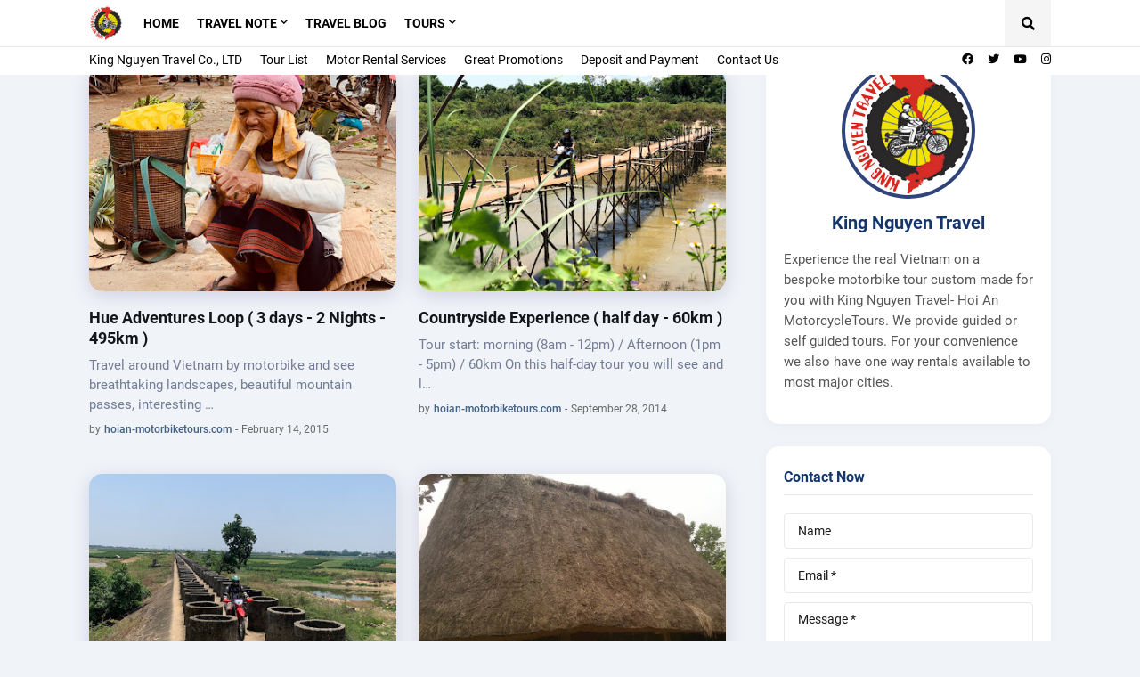

--- FILE ---
content_type: text/html; charset=UTF-8
request_url: https://www.hoian-motorbiketours.com/search?updated-max=2016-09-07T07:46:00-07:00&max-results=10
body_size: 66794
content:
<!DOCTYPE html>
<html class='ltr' dir='ltr' lang='en' xmlns='http://www.w3.org/1999/xhtml' xmlns:b='http://www.google.com/2005/gml/b' xmlns:data='http://www.google.com/2005/gml/data' xmlns:expr='http://www.google.com/2005/gml/expr'>
<head>
<meta content='text/html; charset=UTF-8' http-equiv='Content-Type'/>
<meta content='width=device-width, initial-scale=1, minimum-scale=1, maximum-scale=1, user-scalable=yes' name='viewport'/>
<title>Hoi An Motorbike Tours &amp; Adventures</title>
<link href='//fonts.gstatic.com' rel='dns-prefetch'/>
<link href='//dnjs.cloudflare.com' rel='dns-prefetch'/>
<link href='//1.bp.blogspot.com' rel='dns-prefetch'/>
<link href='//2.bp.blogspot.com' rel='dns-prefetch'/>
<link href='//3.bp.blogspot.com' rel='dns-prefetch'/>
<link href='//4.bp.blogspot.com' rel='dns-prefetch'/>
<link href='//www.blogger.com' rel='dns-prefetch'/>
<meta content='blogger' name='generator'/>
<link href='https://www.hoian-motorbiketours.com/favicon.ico' rel='icon' type='image/x-icon'/>
<meta content='#14366c' name='theme-color'/>
<link href='https://www.hoian-motorbiketours.com/search?updated-max=2016-09-07T07:46:00-07:00&max-results=10' rel='canonical'/>
<meta content='Vietnam, Hoi An Motorcycle Adventures. See the real Vietnam with Hoi An Motorcycle Adventures. Motorbike Rental, Hire, Tours' name='description'/>
<link href='https://blogger.googleusercontent.com/img/b/R29vZ2xl/AVvXsEgyuzDOUwp3d39GoK2-0xSGr8U5C_W1Lu4uKVz7SLEc3TvcUqIcNoTNefhaSqX3Q990fW7sUZd_Z42utD48zalZb7_5gTgAtRpxNTfvOO2aWgxX-LyuClxgPias8KUI-m7skZbLBk6NzxicZ-7lWr6EPYqCdUvIiE78UkyZ3Hm_xaEauEpV2ggg1fMq/w1600/IMG_1872.HEIC' rel='image_src'/>
<!-- Metadata for Open Graph protocol. See http://ogp.me/. -->
<meta content='en' property='og:locale'/>
<meta content='object' property='og:type'/>
<meta content='Hoi An Motorbike Tours &amp; Adventures' property='og:title'/>
<meta content='https://www.hoian-motorbiketours.com/search?updated-max=2016-09-07T07:46:00-07:00&max-results=10' property='og:url'/>
<meta content='Vietnam, Hoi An Motorcycle Adventures. See the real Vietnam with Hoi An Motorcycle Adventures. Motorbike Rental, Hire, Tours' property='og:description'/>
<meta content='Hoi An Motorbike Tours &amp;amp; Adventures' property='og:site_name'/>
<meta content='https://blogger.googleusercontent.com/img/b/R29vZ2xl/AVvXsEgyuzDOUwp3d39GoK2-0xSGr8U5C_W1Lu4uKVz7SLEc3TvcUqIcNoTNefhaSqX3Q990fW7sUZd_Z42utD48zalZb7_5gTgAtRpxNTfvOO2aWgxX-LyuClxgPias8KUI-m7skZbLBk6NzxicZ-7lWr6EPYqCdUvIiE78UkyZ3Hm_xaEauEpV2ggg1fMq/w1600/IMG_1872.HEIC' property='og:image'/>
<meta content='https://blogger.googleusercontent.com/img/b/R29vZ2xl/AVvXsEgyuzDOUwp3d39GoK2-0xSGr8U5C_W1Lu4uKVz7SLEc3TvcUqIcNoTNefhaSqX3Q990fW7sUZd_Z42utD48zalZb7_5gTgAtRpxNTfvOO2aWgxX-LyuClxgPias8KUI-m7skZbLBk6NzxicZ-7lWr6EPYqCdUvIiE78UkyZ3Hm_xaEauEpV2ggg1fMq/w1600/IMG_1872.HEIC' property='twitter:image'/>
<meta content='summary_large_image' name='twitter:card'/>
<meta content='Hoi An Motorbike Tours &amp; Adventures' name='twitter:title'/>
<meta content='https://www.hoian-motorbiketours.com/search?updated-max=2016-09-07T07:46:00-07:00&max-results=10' name='twitter:domain'/>
<meta content='Vietnam, Hoi An Motorcycle Adventures. See the real Vietnam with Hoi An Motorcycle Adventures. Motorbike Rental, Hire, Tours' name='twitter:description'/>
<link rel="alternate" type="application/atom+xml" title="Hoi An Motorbike Tours &amp; Adventures - Atom" href="https://www.hoian-motorbiketours.com/feeds/posts/default" />
<link rel="alternate" type="application/rss+xml" title="Hoi An Motorbike Tours &amp; Adventures - RSS" href="https://www.hoian-motorbiketours.com/feeds/posts/default?alt=rss" />
<link rel="service.post" type="application/atom+xml" title="Hoi An Motorbike Tours &amp; Adventures - Atom" href="https://www.blogger.com/feeds/9176526068754487275/posts/default" />
<!-- Font Awesome Free 5.15.1 -->
<link href='https://cdnjs.cloudflare.com/ajax/libs/font-awesome/5.15.1/css/fontawesome.min.css' rel='stylesheet'/>
<!-- Theme CSS Style -->
<style type='text/css'>@font-face{font-family:'Roboto';font-style:italic;font-weight:400;font-stretch:100%;font-display:swap;src:url(//fonts.gstatic.com/s/roboto/v50/KFO5CnqEu92Fr1Mu53ZEC9_Vu3r1gIhOszmkC3kaSTbQWt4N.woff2)format('woff2');unicode-range:U+0460-052F,U+1C80-1C8A,U+20B4,U+2DE0-2DFF,U+A640-A69F,U+FE2E-FE2F;}@font-face{font-family:'Roboto';font-style:italic;font-weight:400;font-stretch:100%;font-display:swap;src:url(//fonts.gstatic.com/s/roboto/v50/KFO5CnqEu92Fr1Mu53ZEC9_Vu3r1gIhOszmkAnkaSTbQWt4N.woff2)format('woff2');unicode-range:U+0301,U+0400-045F,U+0490-0491,U+04B0-04B1,U+2116;}@font-face{font-family:'Roboto';font-style:italic;font-weight:400;font-stretch:100%;font-display:swap;src:url(//fonts.gstatic.com/s/roboto/v50/KFO5CnqEu92Fr1Mu53ZEC9_Vu3r1gIhOszmkCnkaSTbQWt4N.woff2)format('woff2');unicode-range:U+1F00-1FFF;}@font-face{font-family:'Roboto';font-style:italic;font-weight:400;font-stretch:100%;font-display:swap;src:url(//fonts.gstatic.com/s/roboto/v50/KFO5CnqEu92Fr1Mu53ZEC9_Vu3r1gIhOszmkBXkaSTbQWt4N.woff2)format('woff2');unicode-range:U+0370-0377,U+037A-037F,U+0384-038A,U+038C,U+038E-03A1,U+03A3-03FF;}@font-face{font-family:'Roboto';font-style:italic;font-weight:400;font-stretch:100%;font-display:swap;src:url(//fonts.gstatic.com/s/roboto/v50/KFO5CnqEu92Fr1Mu53ZEC9_Vu3r1gIhOszmkenkaSTbQWt4N.woff2)format('woff2');unicode-range:U+0302-0303,U+0305,U+0307-0308,U+0310,U+0312,U+0315,U+031A,U+0326-0327,U+032C,U+032F-0330,U+0332-0333,U+0338,U+033A,U+0346,U+034D,U+0391-03A1,U+03A3-03A9,U+03B1-03C9,U+03D1,U+03D5-03D6,U+03F0-03F1,U+03F4-03F5,U+2016-2017,U+2034-2038,U+203C,U+2040,U+2043,U+2047,U+2050,U+2057,U+205F,U+2070-2071,U+2074-208E,U+2090-209C,U+20D0-20DC,U+20E1,U+20E5-20EF,U+2100-2112,U+2114-2115,U+2117-2121,U+2123-214F,U+2190,U+2192,U+2194-21AE,U+21B0-21E5,U+21F1-21F2,U+21F4-2211,U+2213-2214,U+2216-22FF,U+2308-230B,U+2310,U+2319,U+231C-2321,U+2336-237A,U+237C,U+2395,U+239B-23B7,U+23D0,U+23DC-23E1,U+2474-2475,U+25AF,U+25B3,U+25B7,U+25BD,U+25C1,U+25CA,U+25CC,U+25FB,U+266D-266F,U+27C0-27FF,U+2900-2AFF,U+2B0E-2B11,U+2B30-2B4C,U+2BFE,U+3030,U+FF5B,U+FF5D,U+1D400-1D7FF,U+1EE00-1EEFF;}@font-face{font-family:'Roboto';font-style:italic;font-weight:400;font-stretch:100%;font-display:swap;src:url(//fonts.gstatic.com/s/roboto/v50/KFO5CnqEu92Fr1Mu53ZEC9_Vu3r1gIhOszmkaHkaSTbQWt4N.woff2)format('woff2');unicode-range:U+0001-000C,U+000E-001F,U+007F-009F,U+20DD-20E0,U+20E2-20E4,U+2150-218F,U+2190,U+2192,U+2194-2199,U+21AF,U+21E6-21F0,U+21F3,U+2218-2219,U+2299,U+22C4-22C6,U+2300-243F,U+2440-244A,U+2460-24FF,U+25A0-27BF,U+2800-28FF,U+2921-2922,U+2981,U+29BF,U+29EB,U+2B00-2BFF,U+4DC0-4DFF,U+FFF9-FFFB,U+10140-1018E,U+10190-1019C,U+101A0,U+101D0-101FD,U+102E0-102FB,U+10E60-10E7E,U+1D2C0-1D2D3,U+1D2E0-1D37F,U+1F000-1F0FF,U+1F100-1F1AD,U+1F1E6-1F1FF,U+1F30D-1F30F,U+1F315,U+1F31C,U+1F31E,U+1F320-1F32C,U+1F336,U+1F378,U+1F37D,U+1F382,U+1F393-1F39F,U+1F3A7-1F3A8,U+1F3AC-1F3AF,U+1F3C2,U+1F3C4-1F3C6,U+1F3CA-1F3CE,U+1F3D4-1F3E0,U+1F3ED,U+1F3F1-1F3F3,U+1F3F5-1F3F7,U+1F408,U+1F415,U+1F41F,U+1F426,U+1F43F,U+1F441-1F442,U+1F444,U+1F446-1F449,U+1F44C-1F44E,U+1F453,U+1F46A,U+1F47D,U+1F4A3,U+1F4B0,U+1F4B3,U+1F4B9,U+1F4BB,U+1F4BF,U+1F4C8-1F4CB,U+1F4D6,U+1F4DA,U+1F4DF,U+1F4E3-1F4E6,U+1F4EA-1F4ED,U+1F4F7,U+1F4F9-1F4FB,U+1F4FD-1F4FE,U+1F503,U+1F507-1F50B,U+1F50D,U+1F512-1F513,U+1F53E-1F54A,U+1F54F-1F5FA,U+1F610,U+1F650-1F67F,U+1F687,U+1F68D,U+1F691,U+1F694,U+1F698,U+1F6AD,U+1F6B2,U+1F6B9-1F6BA,U+1F6BC,U+1F6C6-1F6CF,U+1F6D3-1F6D7,U+1F6E0-1F6EA,U+1F6F0-1F6F3,U+1F6F7-1F6FC,U+1F700-1F7FF,U+1F800-1F80B,U+1F810-1F847,U+1F850-1F859,U+1F860-1F887,U+1F890-1F8AD,U+1F8B0-1F8BB,U+1F8C0-1F8C1,U+1F900-1F90B,U+1F93B,U+1F946,U+1F984,U+1F996,U+1F9E9,U+1FA00-1FA6F,U+1FA70-1FA7C,U+1FA80-1FA89,U+1FA8F-1FAC6,U+1FACE-1FADC,U+1FADF-1FAE9,U+1FAF0-1FAF8,U+1FB00-1FBFF;}@font-face{font-family:'Roboto';font-style:italic;font-weight:400;font-stretch:100%;font-display:swap;src:url(//fonts.gstatic.com/s/roboto/v50/KFO5CnqEu92Fr1Mu53ZEC9_Vu3r1gIhOszmkCXkaSTbQWt4N.woff2)format('woff2');unicode-range:U+0102-0103,U+0110-0111,U+0128-0129,U+0168-0169,U+01A0-01A1,U+01AF-01B0,U+0300-0301,U+0303-0304,U+0308-0309,U+0323,U+0329,U+1EA0-1EF9,U+20AB;}@font-face{font-family:'Roboto';font-style:italic;font-weight:400;font-stretch:100%;font-display:swap;src:url(//fonts.gstatic.com/s/roboto/v50/KFO5CnqEu92Fr1Mu53ZEC9_Vu3r1gIhOszmkCHkaSTbQWt4N.woff2)format('woff2');unicode-range:U+0100-02BA,U+02BD-02C5,U+02C7-02CC,U+02CE-02D7,U+02DD-02FF,U+0304,U+0308,U+0329,U+1D00-1DBF,U+1E00-1E9F,U+1EF2-1EFF,U+2020,U+20A0-20AB,U+20AD-20C0,U+2113,U+2C60-2C7F,U+A720-A7FF;}@font-face{font-family:'Roboto';font-style:italic;font-weight:400;font-stretch:100%;font-display:swap;src:url(//fonts.gstatic.com/s/roboto/v50/KFO5CnqEu92Fr1Mu53ZEC9_Vu3r1gIhOszmkBnkaSTbQWg.woff2)format('woff2');unicode-range:U+0000-00FF,U+0131,U+0152-0153,U+02BB-02BC,U+02C6,U+02DA,U+02DC,U+0304,U+0308,U+0329,U+2000-206F,U+20AC,U+2122,U+2191,U+2193,U+2212,U+2215,U+FEFF,U+FFFD;}@font-face{font-family:'Roboto';font-style:italic;font-weight:500;font-stretch:100%;font-display:swap;src:url(//fonts.gstatic.com/s/roboto/v50/KFO5CnqEu92Fr1Mu53ZEC9_Vu3r1gIhOszmkC3kaSTbQWt4N.woff2)format('woff2');unicode-range:U+0460-052F,U+1C80-1C8A,U+20B4,U+2DE0-2DFF,U+A640-A69F,U+FE2E-FE2F;}@font-face{font-family:'Roboto';font-style:italic;font-weight:500;font-stretch:100%;font-display:swap;src:url(//fonts.gstatic.com/s/roboto/v50/KFO5CnqEu92Fr1Mu53ZEC9_Vu3r1gIhOszmkAnkaSTbQWt4N.woff2)format('woff2');unicode-range:U+0301,U+0400-045F,U+0490-0491,U+04B0-04B1,U+2116;}@font-face{font-family:'Roboto';font-style:italic;font-weight:500;font-stretch:100%;font-display:swap;src:url(//fonts.gstatic.com/s/roboto/v50/KFO5CnqEu92Fr1Mu53ZEC9_Vu3r1gIhOszmkCnkaSTbQWt4N.woff2)format('woff2');unicode-range:U+1F00-1FFF;}@font-face{font-family:'Roboto';font-style:italic;font-weight:500;font-stretch:100%;font-display:swap;src:url(//fonts.gstatic.com/s/roboto/v50/KFO5CnqEu92Fr1Mu53ZEC9_Vu3r1gIhOszmkBXkaSTbQWt4N.woff2)format('woff2');unicode-range:U+0370-0377,U+037A-037F,U+0384-038A,U+038C,U+038E-03A1,U+03A3-03FF;}@font-face{font-family:'Roboto';font-style:italic;font-weight:500;font-stretch:100%;font-display:swap;src:url(//fonts.gstatic.com/s/roboto/v50/KFO5CnqEu92Fr1Mu53ZEC9_Vu3r1gIhOszmkenkaSTbQWt4N.woff2)format('woff2');unicode-range:U+0302-0303,U+0305,U+0307-0308,U+0310,U+0312,U+0315,U+031A,U+0326-0327,U+032C,U+032F-0330,U+0332-0333,U+0338,U+033A,U+0346,U+034D,U+0391-03A1,U+03A3-03A9,U+03B1-03C9,U+03D1,U+03D5-03D6,U+03F0-03F1,U+03F4-03F5,U+2016-2017,U+2034-2038,U+203C,U+2040,U+2043,U+2047,U+2050,U+2057,U+205F,U+2070-2071,U+2074-208E,U+2090-209C,U+20D0-20DC,U+20E1,U+20E5-20EF,U+2100-2112,U+2114-2115,U+2117-2121,U+2123-214F,U+2190,U+2192,U+2194-21AE,U+21B0-21E5,U+21F1-21F2,U+21F4-2211,U+2213-2214,U+2216-22FF,U+2308-230B,U+2310,U+2319,U+231C-2321,U+2336-237A,U+237C,U+2395,U+239B-23B7,U+23D0,U+23DC-23E1,U+2474-2475,U+25AF,U+25B3,U+25B7,U+25BD,U+25C1,U+25CA,U+25CC,U+25FB,U+266D-266F,U+27C0-27FF,U+2900-2AFF,U+2B0E-2B11,U+2B30-2B4C,U+2BFE,U+3030,U+FF5B,U+FF5D,U+1D400-1D7FF,U+1EE00-1EEFF;}@font-face{font-family:'Roboto';font-style:italic;font-weight:500;font-stretch:100%;font-display:swap;src:url(//fonts.gstatic.com/s/roboto/v50/KFO5CnqEu92Fr1Mu53ZEC9_Vu3r1gIhOszmkaHkaSTbQWt4N.woff2)format('woff2');unicode-range:U+0001-000C,U+000E-001F,U+007F-009F,U+20DD-20E0,U+20E2-20E4,U+2150-218F,U+2190,U+2192,U+2194-2199,U+21AF,U+21E6-21F0,U+21F3,U+2218-2219,U+2299,U+22C4-22C6,U+2300-243F,U+2440-244A,U+2460-24FF,U+25A0-27BF,U+2800-28FF,U+2921-2922,U+2981,U+29BF,U+29EB,U+2B00-2BFF,U+4DC0-4DFF,U+FFF9-FFFB,U+10140-1018E,U+10190-1019C,U+101A0,U+101D0-101FD,U+102E0-102FB,U+10E60-10E7E,U+1D2C0-1D2D3,U+1D2E0-1D37F,U+1F000-1F0FF,U+1F100-1F1AD,U+1F1E6-1F1FF,U+1F30D-1F30F,U+1F315,U+1F31C,U+1F31E,U+1F320-1F32C,U+1F336,U+1F378,U+1F37D,U+1F382,U+1F393-1F39F,U+1F3A7-1F3A8,U+1F3AC-1F3AF,U+1F3C2,U+1F3C4-1F3C6,U+1F3CA-1F3CE,U+1F3D4-1F3E0,U+1F3ED,U+1F3F1-1F3F3,U+1F3F5-1F3F7,U+1F408,U+1F415,U+1F41F,U+1F426,U+1F43F,U+1F441-1F442,U+1F444,U+1F446-1F449,U+1F44C-1F44E,U+1F453,U+1F46A,U+1F47D,U+1F4A3,U+1F4B0,U+1F4B3,U+1F4B9,U+1F4BB,U+1F4BF,U+1F4C8-1F4CB,U+1F4D6,U+1F4DA,U+1F4DF,U+1F4E3-1F4E6,U+1F4EA-1F4ED,U+1F4F7,U+1F4F9-1F4FB,U+1F4FD-1F4FE,U+1F503,U+1F507-1F50B,U+1F50D,U+1F512-1F513,U+1F53E-1F54A,U+1F54F-1F5FA,U+1F610,U+1F650-1F67F,U+1F687,U+1F68D,U+1F691,U+1F694,U+1F698,U+1F6AD,U+1F6B2,U+1F6B9-1F6BA,U+1F6BC,U+1F6C6-1F6CF,U+1F6D3-1F6D7,U+1F6E0-1F6EA,U+1F6F0-1F6F3,U+1F6F7-1F6FC,U+1F700-1F7FF,U+1F800-1F80B,U+1F810-1F847,U+1F850-1F859,U+1F860-1F887,U+1F890-1F8AD,U+1F8B0-1F8BB,U+1F8C0-1F8C1,U+1F900-1F90B,U+1F93B,U+1F946,U+1F984,U+1F996,U+1F9E9,U+1FA00-1FA6F,U+1FA70-1FA7C,U+1FA80-1FA89,U+1FA8F-1FAC6,U+1FACE-1FADC,U+1FADF-1FAE9,U+1FAF0-1FAF8,U+1FB00-1FBFF;}@font-face{font-family:'Roboto';font-style:italic;font-weight:500;font-stretch:100%;font-display:swap;src:url(//fonts.gstatic.com/s/roboto/v50/KFO5CnqEu92Fr1Mu53ZEC9_Vu3r1gIhOszmkCXkaSTbQWt4N.woff2)format('woff2');unicode-range:U+0102-0103,U+0110-0111,U+0128-0129,U+0168-0169,U+01A0-01A1,U+01AF-01B0,U+0300-0301,U+0303-0304,U+0308-0309,U+0323,U+0329,U+1EA0-1EF9,U+20AB;}@font-face{font-family:'Roboto';font-style:italic;font-weight:500;font-stretch:100%;font-display:swap;src:url(//fonts.gstatic.com/s/roboto/v50/KFO5CnqEu92Fr1Mu53ZEC9_Vu3r1gIhOszmkCHkaSTbQWt4N.woff2)format('woff2');unicode-range:U+0100-02BA,U+02BD-02C5,U+02C7-02CC,U+02CE-02D7,U+02DD-02FF,U+0304,U+0308,U+0329,U+1D00-1DBF,U+1E00-1E9F,U+1EF2-1EFF,U+2020,U+20A0-20AB,U+20AD-20C0,U+2113,U+2C60-2C7F,U+A720-A7FF;}@font-face{font-family:'Roboto';font-style:italic;font-weight:500;font-stretch:100%;font-display:swap;src:url(//fonts.gstatic.com/s/roboto/v50/KFO5CnqEu92Fr1Mu53ZEC9_Vu3r1gIhOszmkBnkaSTbQWg.woff2)format('woff2');unicode-range:U+0000-00FF,U+0131,U+0152-0153,U+02BB-02BC,U+02C6,U+02DA,U+02DC,U+0304,U+0308,U+0329,U+2000-206F,U+20AC,U+2122,U+2191,U+2193,U+2212,U+2215,U+FEFF,U+FFFD;}@font-face{font-family:'Roboto';font-style:italic;font-weight:700;font-stretch:100%;font-display:swap;src:url(//fonts.gstatic.com/s/roboto/v50/KFO5CnqEu92Fr1Mu53ZEC9_Vu3r1gIhOszmkC3kaSTbQWt4N.woff2)format('woff2');unicode-range:U+0460-052F,U+1C80-1C8A,U+20B4,U+2DE0-2DFF,U+A640-A69F,U+FE2E-FE2F;}@font-face{font-family:'Roboto';font-style:italic;font-weight:700;font-stretch:100%;font-display:swap;src:url(//fonts.gstatic.com/s/roboto/v50/KFO5CnqEu92Fr1Mu53ZEC9_Vu3r1gIhOszmkAnkaSTbQWt4N.woff2)format('woff2');unicode-range:U+0301,U+0400-045F,U+0490-0491,U+04B0-04B1,U+2116;}@font-face{font-family:'Roboto';font-style:italic;font-weight:700;font-stretch:100%;font-display:swap;src:url(//fonts.gstatic.com/s/roboto/v50/KFO5CnqEu92Fr1Mu53ZEC9_Vu3r1gIhOszmkCnkaSTbQWt4N.woff2)format('woff2');unicode-range:U+1F00-1FFF;}@font-face{font-family:'Roboto';font-style:italic;font-weight:700;font-stretch:100%;font-display:swap;src:url(//fonts.gstatic.com/s/roboto/v50/KFO5CnqEu92Fr1Mu53ZEC9_Vu3r1gIhOszmkBXkaSTbQWt4N.woff2)format('woff2');unicode-range:U+0370-0377,U+037A-037F,U+0384-038A,U+038C,U+038E-03A1,U+03A3-03FF;}@font-face{font-family:'Roboto';font-style:italic;font-weight:700;font-stretch:100%;font-display:swap;src:url(//fonts.gstatic.com/s/roboto/v50/KFO5CnqEu92Fr1Mu53ZEC9_Vu3r1gIhOszmkenkaSTbQWt4N.woff2)format('woff2');unicode-range:U+0302-0303,U+0305,U+0307-0308,U+0310,U+0312,U+0315,U+031A,U+0326-0327,U+032C,U+032F-0330,U+0332-0333,U+0338,U+033A,U+0346,U+034D,U+0391-03A1,U+03A3-03A9,U+03B1-03C9,U+03D1,U+03D5-03D6,U+03F0-03F1,U+03F4-03F5,U+2016-2017,U+2034-2038,U+203C,U+2040,U+2043,U+2047,U+2050,U+2057,U+205F,U+2070-2071,U+2074-208E,U+2090-209C,U+20D0-20DC,U+20E1,U+20E5-20EF,U+2100-2112,U+2114-2115,U+2117-2121,U+2123-214F,U+2190,U+2192,U+2194-21AE,U+21B0-21E5,U+21F1-21F2,U+21F4-2211,U+2213-2214,U+2216-22FF,U+2308-230B,U+2310,U+2319,U+231C-2321,U+2336-237A,U+237C,U+2395,U+239B-23B7,U+23D0,U+23DC-23E1,U+2474-2475,U+25AF,U+25B3,U+25B7,U+25BD,U+25C1,U+25CA,U+25CC,U+25FB,U+266D-266F,U+27C0-27FF,U+2900-2AFF,U+2B0E-2B11,U+2B30-2B4C,U+2BFE,U+3030,U+FF5B,U+FF5D,U+1D400-1D7FF,U+1EE00-1EEFF;}@font-face{font-family:'Roboto';font-style:italic;font-weight:700;font-stretch:100%;font-display:swap;src:url(//fonts.gstatic.com/s/roboto/v50/KFO5CnqEu92Fr1Mu53ZEC9_Vu3r1gIhOszmkaHkaSTbQWt4N.woff2)format('woff2');unicode-range:U+0001-000C,U+000E-001F,U+007F-009F,U+20DD-20E0,U+20E2-20E4,U+2150-218F,U+2190,U+2192,U+2194-2199,U+21AF,U+21E6-21F0,U+21F3,U+2218-2219,U+2299,U+22C4-22C6,U+2300-243F,U+2440-244A,U+2460-24FF,U+25A0-27BF,U+2800-28FF,U+2921-2922,U+2981,U+29BF,U+29EB,U+2B00-2BFF,U+4DC0-4DFF,U+FFF9-FFFB,U+10140-1018E,U+10190-1019C,U+101A0,U+101D0-101FD,U+102E0-102FB,U+10E60-10E7E,U+1D2C0-1D2D3,U+1D2E0-1D37F,U+1F000-1F0FF,U+1F100-1F1AD,U+1F1E6-1F1FF,U+1F30D-1F30F,U+1F315,U+1F31C,U+1F31E,U+1F320-1F32C,U+1F336,U+1F378,U+1F37D,U+1F382,U+1F393-1F39F,U+1F3A7-1F3A8,U+1F3AC-1F3AF,U+1F3C2,U+1F3C4-1F3C6,U+1F3CA-1F3CE,U+1F3D4-1F3E0,U+1F3ED,U+1F3F1-1F3F3,U+1F3F5-1F3F7,U+1F408,U+1F415,U+1F41F,U+1F426,U+1F43F,U+1F441-1F442,U+1F444,U+1F446-1F449,U+1F44C-1F44E,U+1F453,U+1F46A,U+1F47D,U+1F4A3,U+1F4B0,U+1F4B3,U+1F4B9,U+1F4BB,U+1F4BF,U+1F4C8-1F4CB,U+1F4D6,U+1F4DA,U+1F4DF,U+1F4E3-1F4E6,U+1F4EA-1F4ED,U+1F4F7,U+1F4F9-1F4FB,U+1F4FD-1F4FE,U+1F503,U+1F507-1F50B,U+1F50D,U+1F512-1F513,U+1F53E-1F54A,U+1F54F-1F5FA,U+1F610,U+1F650-1F67F,U+1F687,U+1F68D,U+1F691,U+1F694,U+1F698,U+1F6AD,U+1F6B2,U+1F6B9-1F6BA,U+1F6BC,U+1F6C6-1F6CF,U+1F6D3-1F6D7,U+1F6E0-1F6EA,U+1F6F0-1F6F3,U+1F6F7-1F6FC,U+1F700-1F7FF,U+1F800-1F80B,U+1F810-1F847,U+1F850-1F859,U+1F860-1F887,U+1F890-1F8AD,U+1F8B0-1F8BB,U+1F8C0-1F8C1,U+1F900-1F90B,U+1F93B,U+1F946,U+1F984,U+1F996,U+1F9E9,U+1FA00-1FA6F,U+1FA70-1FA7C,U+1FA80-1FA89,U+1FA8F-1FAC6,U+1FACE-1FADC,U+1FADF-1FAE9,U+1FAF0-1FAF8,U+1FB00-1FBFF;}@font-face{font-family:'Roboto';font-style:italic;font-weight:700;font-stretch:100%;font-display:swap;src:url(//fonts.gstatic.com/s/roboto/v50/KFO5CnqEu92Fr1Mu53ZEC9_Vu3r1gIhOszmkCXkaSTbQWt4N.woff2)format('woff2');unicode-range:U+0102-0103,U+0110-0111,U+0128-0129,U+0168-0169,U+01A0-01A1,U+01AF-01B0,U+0300-0301,U+0303-0304,U+0308-0309,U+0323,U+0329,U+1EA0-1EF9,U+20AB;}@font-face{font-family:'Roboto';font-style:italic;font-weight:700;font-stretch:100%;font-display:swap;src:url(//fonts.gstatic.com/s/roboto/v50/KFO5CnqEu92Fr1Mu53ZEC9_Vu3r1gIhOszmkCHkaSTbQWt4N.woff2)format('woff2');unicode-range:U+0100-02BA,U+02BD-02C5,U+02C7-02CC,U+02CE-02D7,U+02DD-02FF,U+0304,U+0308,U+0329,U+1D00-1DBF,U+1E00-1E9F,U+1EF2-1EFF,U+2020,U+20A0-20AB,U+20AD-20C0,U+2113,U+2C60-2C7F,U+A720-A7FF;}@font-face{font-family:'Roboto';font-style:italic;font-weight:700;font-stretch:100%;font-display:swap;src:url(//fonts.gstatic.com/s/roboto/v50/KFO5CnqEu92Fr1Mu53ZEC9_Vu3r1gIhOszmkBnkaSTbQWg.woff2)format('woff2');unicode-range:U+0000-00FF,U+0131,U+0152-0153,U+02BB-02BC,U+02C6,U+02DA,U+02DC,U+0304,U+0308,U+0329,U+2000-206F,U+20AC,U+2122,U+2191,U+2193,U+2212,U+2215,U+FEFF,U+FFFD;}@font-face{font-family:'Roboto';font-style:normal;font-weight:400;font-stretch:100%;font-display:swap;src:url(//fonts.gstatic.com/s/roboto/v50/KFO7CnqEu92Fr1ME7kSn66aGLdTylUAMa3GUBHMdazTgWw.woff2)format('woff2');unicode-range:U+0460-052F,U+1C80-1C8A,U+20B4,U+2DE0-2DFF,U+A640-A69F,U+FE2E-FE2F;}@font-face{font-family:'Roboto';font-style:normal;font-weight:400;font-stretch:100%;font-display:swap;src:url(//fonts.gstatic.com/s/roboto/v50/KFO7CnqEu92Fr1ME7kSn66aGLdTylUAMa3iUBHMdazTgWw.woff2)format('woff2');unicode-range:U+0301,U+0400-045F,U+0490-0491,U+04B0-04B1,U+2116;}@font-face{font-family:'Roboto';font-style:normal;font-weight:400;font-stretch:100%;font-display:swap;src:url(//fonts.gstatic.com/s/roboto/v50/KFO7CnqEu92Fr1ME7kSn66aGLdTylUAMa3CUBHMdazTgWw.woff2)format('woff2');unicode-range:U+1F00-1FFF;}@font-face{font-family:'Roboto';font-style:normal;font-weight:400;font-stretch:100%;font-display:swap;src:url(//fonts.gstatic.com/s/roboto/v50/KFO7CnqEu92Fr1ME7kSn66aGLdTylUAMa3-UBHMdazTgWw.woff2)format('woff2');unicode-range:U+0370-0377,U+037A-037F,U+0384-038A,U+038C,U+038E-03A1,U+03A3-03FF;}@font-face{font-family:'Roboto';font-style:normal;font-weight:400;font-stretch:100%;font-display:swap;src:url(//fonts.gstatic.com/s/roboto/v50/KFO7CnqEu92Fr1ME7kSn66aGLdTylUAMawCUBHMdazTgWw.woff2)format('woff2');unicode-range:U+0302-0303,U+0305,U+0307-0308,U+0310,U+0312,U+0315,U+031A,U+0326-0327,U+032C,U+032F-0330,U+0332-0333,U+0338,U+033A,U+0346,U+034D,U+0391-03A1,U+03A3-03A9,U+03B1-03C9,U+03D1,U+03D5-03D6,U+03F0-03F1,U+03F4-03F5,U+2016-2017,U+2034-2038,U+203C,U+2040,U+2043,U+2047,U+2050,U+2057,U+205F,U+2070-2071,U+2074-208E,U+2090-209C,U+20D0-20DC,U+20E1,U+20E5-20EF,U+2100-2112,U+2114-2115,U+2117-2121,U+2123-214F,U+2190,U+2192,U+2194-21AE,U+21B0-21E5,U+21F1-21F2,U+21F4-2211,U+2213-2214,U+2216-22FF,U+2308-230B,U+2310,U+2319,U+231C-2321,U+2336-237A,U+237C,U+2395,U+239B-23B7,U+23D0,U+23DC-23E1,U+2474-2475,U+25AF,U+25B3,U+25B7,U+25BD,U+25C1,U+25CA,U+25CC,U+25FB,U+266D-266F,U+27C0-27FF,U+2900-2AFF,U+2B0E-2B11,U+2B30-2B4C,U+2BFE,U+3030,U+FF5B,U+FF5D,U+1D400-1D7FF,U+1EE00-1EEFF;}@font-face{font-family:'Roboto';font-style:normal;font-weight:400;font-stretch:100%;font-display:swap;src:url(//fonts.gstatic.com/s/roboto/v50/KFO7CnqEu92Fr1ME7kSn66aGLdTylUAMaxKUBHMdazTgWw.woff2)format('woff2');unicode-range:U+0001-000C,U+000E-001F,U+007F-009F,U+20DD-20E0,U+20E2-20E4,U+2150-218F,U+2190,U+2192,U+2194-2199,U+21AF,U+21E6-21F0,U+21F3,U+2218-2219,U+2299,U+22C4-22C6,U+2300-243F,U+2440-244A,U+2460-24FF,U+25A0-27BF,U+2800-28FF,U+2921-2922,U+2981,U+29BF,U+29EB,U+2B00-2BFF,U+4DC0-4DFF,U+FFF9-FFFB,U+10140-1018E,U+10190-1019C,U+101A0,U+101D0-101FD,U+102E0-102FB,U+10E60-10E7E,U+1D2C0-1D2D3,U+1D2E0-1D37F,U+1F000-1F0FF,U+1F100-1F1AD,U+1F1E6-1F1FF,U+1F30D-1F30F,U+1F315,U+1F31C,U+1F31E,U+1F320-1F32C,U+1F336,U+1F378,U+1F37D,U+1F382,U+1F393-1F39F,U+1F3A7-1F3A8,U+1F3AC-1F3AF,U+1F3C2,U+1F3C4-1F3C6,U+1F3CA-1F3CE,U+1F3D4-1F3E0,U+1F3ED,U+1F3F1-1F3F3,U+1F3F5-1F3F7,U+1F408,U+1F415,U+1F41F,U+1F426,U+1F43F,U+1F441-1F442,U+1F444,U+1F446-1F449,U+1F44C-1F44E,U+1F453,U+1F46A,U+1F47D,U+1F4A3,U+1F4B0,U+1F4B3,U+1F4B9,U+1F4BB,U+1F4BF,U+1F4C8-1F4CB,U+1F4D6,U+1F4DA,U+1F4DF,U+1F4E3-1F4E6,U+1F4EA-1F4ED,U+1F4F7,U+1F4F9-1F4FB,U+1F4FD-1F4FE,U+1F503,U+1F507-1F50B,U+1F50D,U+1F512-1F513,U+1F53E-1F54A,U+1F54F-1F5FA,U+1F610,U+1F650-1F67F,U+1F687,U+1F68D,U+1F691,U+1F694,U+1F698,U+1F6AD,U+1F6B2,U+1F6B9-1F6BA,U+1F6BC,U+1F6C6-1F6CF,U+1F6D3-1F6D7,U+1F6E0-1F6EA,U+1F6F0-1F6F3,U+1F6F7-1F6FC,U+1F700-1F7FF,U+1F800-1F80B,U+1F810-1F847,U+1F850-1F859,U+1F860-1F887,U+1F890-1F8AD,U+1F8B0-1F8BB,U+1F8C0-1F8C1,U+1F900-1F90B,U+1F93B,U+1F946,U+1F984,U+1F996,U+1F9E9,U+1FA00-1FA6F,U+1FA70-1FA7C,U+1FA80-1FA89,U+1FA8F-1FAC6,U+1FACE-1FADC,U+1FADF-1FAE9,U+1FAF0-1FAF8,U+1FB00-1FBFF;}@font-face{font-family:'Roboto';font-style:normal;font-weight:400;font-stretch:100%;font-display:swap;src:url(//fonts.gstatic.com/s/roboto/v50/KFO7CnqEu92Fr1ME7kSn66aGLdTylUAMa3OUBHMdazTgWw.woff2)format('woff2');unicode-range:U+0102-0103,U+0110-0111,U+0128-0129,U+0168-0169,U+01A0-01A1,U+01AF-01B0,U+0300-0301,U+0303-0304,U+0308-0309,U+0323,U+0329,U+1EA0-1EF9,U+20AB;}@font-face{font-family:'Roboto';font-style:normal;font-weight:400;font-stretch:100%;font-display:swap;src:url(//fonts.gstatic.com/s/roboto/v50/KFO7CnqEu92Fr1ME7kSn66aGLdTylUAMa3KUBHMdazTgWw.woff2)format('woff2');unicode-range:U+0100-02BA,U+02BD-02C5,U+02C7-02CC,U+02CE-02D7,U+02DD-02FF,U+0304,U+0308,U+0329,U+1D00-1DBF,U+1E00-1E9F,U+1EF2-1EFF,U+2020,U+20A0-20AB,U+20AD-20C0,U+2113,U+2C60-2C7F,U+A720-A7FF;}@font-face{font-family:'Roboto';font-style:normal;font-weight:400;font-stretch:100%;font-display:swap;src:url(//fonts.gstatic.com/s/roboto/v50/KFO7CnqEu92Fr1ME7kSn66aGLdTylUAMa3yUBHMdazQ.woff2)format('woff2');unicode-range:U+0000-00FF,U+0131,U+0152-0153,U+02BB-02BC,U+02C6,U+02DA,U+02DC,U+0304,U+0308,U+0329,U+2000-206F,U+20AC,U+2122,U+2191,U+2193,U+2212,U+2215,U+FEFF,U+FFFD;}@font-face{font-family:'Roboto';font-style:normal;font-weight:500;font-stretch:100%;font-display:swap;src:url(//fonts.gstatic.com/s/roboto/v50/KFO7CnqEu92Fr1ME7kSn66aGLdTylUAMa3GUBHMdazTgWw.woff2)format('woff2');unicode-range:U+0460-052F,U+1C80-1C8A,U+20B4,U+2DE0-2DFF,U+A640-A69F,U+FE2E-FE2F;}@font-face{font-family:'Roboto';font-style:normal;font-weight:500;font-stretch:100%;font-display:swap;src:url(//fonts.gstatic.com/s/roboto/v50/KFO7CnqEu92Fr1ME7kSn66aGLdTylUAMa3iUBHMdazTgWw.woff2)format('woff2');unicode-range:U+0301,U+0400-045F,U+0490-0491,U+04B0-04B1,U+2116;}@font-face{font-family:'Roboto';font-style:normal;font-weight:500;font-stretch:100%;font-display:swap;src:url(//fonts.gstatic.com/s/roboto/v50/KFO7CnqEu92Fr1ME7kSn66aGLdTylUAMa3CUBHMdazTgWw.woff2)format('woff2');unicode-range:U+1F00-1FFF;}@font-face{font-family:'Roboto';font-style:normal;font-weight:500;font-stretch:100%;font-display:swap;src:url(//fonts.gstatic.com/s/roboto/v50/KFO7CnqEu92Fr1ME7kSn66aGLdTylUAMa3-UBHMdazTgWw.woff2)format('woff2');unicode-range:U+0370-0377,U+037A-037F,U+0384-038A,U+038C,U+038E-03A1,U+03A3-03FF;}@font-face{font-family:'Roboto';font-style:normal;font-weight:500;font-stretch:100%;font-display:swap;src:url(//fonts.gstatic.com/s/roboto/v50/KFO7CnqEu92Fr1ME7kSn66aGLdTylUAMawCUBHMdazTgWw.woff2)format('woff2');unicode-range:U+0302-0303,U+0305,U+0307-0308,U+0310,U+0312,U+0315,U+031A,U+0326-0327,U+032C,U+032F-0330,U+0332-0333,U+0338,U+033A,U+0346,U+034D,U+0391-03A1,U+03A3-03A9,U+03B1-03C9,U+03D1,U+03D5-03D6,U+03F0-03F1,U+03F4-03F5,U+2016-2017,U+2034-2038,U+203C,U+2040,U+2043,U+2047,U+2050,U+2057,U+205F,U+2070-2071,U+2074-208E,U+2090-209C,U+20D0-20DC,U+20E1,U+20E5-20EF,U+2100-2112,U+2114-2115,U+2117-2121,U+2123-214F,U+2190,U+2192,U+2194-21AE,U+21B0-21E5,U+21F1-21F2,U+21F4-2211,U+2213-2214,U+2216-22FF,U+2308-230B,U+2310,U+2319,U+231C-2321,U+2336-237A,U+237C,U+2395,U+239B-23B7,U+23D0,U+23DC-23E1,U+2474-2475,U+25AF,U+25B3,U+25B7,U+25BD,U+25C1,U+25CA,U+25CC,U+25FB,U+266D-266F,U+27C0-27FF,U+2900-2AFF,U+2B0E-2B11,U+2B30-2B4C,U+2BFE,U+3030,U+FF5B,U+FF5D,U+1D400-1D7FF,U+1EE00-1EEFF;}@font-face{font-family:'Roboto';font-style:normal;font-weight:500;font-stretch:100%;font-display:swap;src:url(//fonts.gstatic.com/s/roboto/v50/KFO7CnqEu92Fr1ME7kSn66aGLdTylUAMaxKUBHMdazTgWw.woff2)format('woff2');unicode-range:U+0001-000C,U+000E-001F,U+007F-009F,U+20DD-20E0,U+20E2-20E4,U+2150-218F,U+2190,U+2192,U+2194-2199,U+21AF,U+21E6-21F0,U+21F3,U+2218-2219,U+2299,U+22C4-22C6,U+2300-243F,U+2440-244A,U+2460-24FF,U+25A0-27BF,U+2800-28FF,U+2921-2922,U+2981,U+29BF,U+29EB,U+2B00-2BFF,U+4DC0-4DFF,U+FFF9-FFFB,U+10140-1018E,U+10190-1019C,U+101A0,U+101D0-101FD,U+102E0-102FB,U+10E60-10E7E,U+1D2C0-1D2D3,U+1D2E0-1D37F,U+1F000-1F0FF,U+1F100-1F1AD,U+1F1E6-1F1FF,U+1F30D-1F30F,U+1F315,U+1F31C,U+1F31E,U+1F320-1F32C,U+1F336,U+1F378,U+1F37D,U+1F382,U+1F393-1F39F,U+1F3A7-1F3A8,U+1F3AC-1F3AF,U+1F3C2,U+1F3C4-1F3C6,U+1F3CA-1F3CE,U+1F3D4-1F3E0,U+1F3ED,U+1F3F1-1F3F3,U+1F3F5-1F3F7,U+1F408,U+1F415,U+1F41F,U+1F426,U+1F43F,U+1F441-1F442,U+1F444,U+1F446-1F449,U+1F44C-1F44E,U+1F453,U+1F46A,U+1F47D,U+1F4A3,U+1F4B0,U+1F4B3,U+1F4B9,U+1F4BB,U+1F4BF,U+1F4C8-1F4CB,U+1F4D6,U+1F4DA,U+1F4DF,U+1F4E3-1F4E6,U+1F4EA-1F4ED,U+1F4F7,U+1F4F9-1F4FB,U+1F4FD-1F4FE,U+1F503,U+1F507-1F50B,U+1F50D,U+1F512-1F513,U+1F53E-1F54A,U+1F54F-1F5FA,U+1F610,U+1F650-1F67F,U+1F687,U+1F68D,U+1F691,U+1F694,U+1F698,U+1F6AD,U+1F6B2,U+1F6B9-1F6BA,U+1F6BC,U+1F6C6-1F6CF,U+1F6D3-1F6D7,U+1F6E0-1F6EA,U+1F6F0-1F6F3,U+1F6F7-1F6FC,U+1F700-1F7FF,U+1F800-1F80B,U+1F810-1F847,U+1F850-1F859,U+1F860-1F887,U+1F890-1F8AD,U+1F8B0-1F8BB,U+1F8C0-1F8C1,U+1F900-1F90B,U+1F93B,U+1F946,U+1F984,U+1F996,U+1F9E9,U+1FA00-1FA6F,U+1FA70-1FA7C,U+1FA80-1FA89,U+1FA8F-1FAC6,U+1FACE-1FADC,U+1FADF-1FAE9,U+1FAF0-1FAF8,U+1FB00-1FBFF;}@font-face{font-family:'Roboto';font-style:normal;font-weight:500;font-stretch:100%;font-display:swap;src:url(//fonts.gstatic.com/s/roboto/v50/KFO7CnqEu92Fr1ME7kSn66aGLdTylUAMa3OUBHMdazTgWw.woff2)format('woff2');unicode-range:U+0102-0103,U+0110-0111,U+0128-0129,U+0168-0169,U+01A0-01A1,U+01AF-01B0,U+0300-0301,U+0303-0304,U+0308-0309,U+0323,U+0329,U+1EA0-1EF9,U+20AB;}@font-face{font-family:'Roboto';font-style:normal;font-weight:500;font-stretch:100%;font-display:swap;src:url(//fonts.gstatic.com/s/roboto/v50/KFO7CnqEu92Fr1ME7kSn66aGLdTylUAMa3KUBHMdazTgWw.woff2)format('woff2');unicode-range:U+0100-02BA,U+02BD-02C5,U+02C7-02CC,U+02CE-02D7,U+02DD-02FF,U+0304,U+0308,U+0329,U+1D00-1DBF,U+1E00-1E9F,U+1EF2-1EFF,U+2020,U+20A0-20AB,U+20AD-20C0,U+2113,U+2C60-2C7F,U+A720-A7FF;}@font-face{font-family:'Roboto';font-style:normal;font-weight:500;font-stretch:100%;font-display:swap;src:url(//fonts.gstatic.com/s/roboto/v50/KFO7CnqEu92Fr1ME7kSn66aGLdTylUAMa3yUBHMdazQ.woff2)format('woff2');unicode-range:U+0000-00FF,U+0131,U+0152-0153,U+02BB-02BC,U+02C6,U+02DA,U+02DC,U+0304,U+0308,U+0329,U+2000-206F,U+20AC,U+2122,U+2191,U+2193,U+2212,U+2215,U+FEFF,U+FFFD;}@font-face{font-family:'Roboto';font-style:normal;font-weight:700;font-stretch:100%;font-display:swap;src:url(//fonts.gstatic.com/s/roboto/v50/KFO7CnqEu92Fr1ME7kSn66aGLdTylUAMa3GUBHMdazTgWw.woff2)format('woff2');unicode-range:U+0460-052F,U+1C80-1C8A,U+20B4,U+2DE0-2DFF,U+A640-A69F,U+FE2E-FE2F;}@font-face{font-family:'Roboto';font-style:normal;font-weight:700;font-stretch:100%;font-display:swap;src:url(//fonts.gstatic.com/s/roboto/v50/KFO7CnqEu92Fr1ME7kSn66aGLdTylUAMa3iUBHMdazTgWw.woff2)format('woff2');unicode-range:U+0301,U+0400-045F,U+0490-0491,U+04B0-04B1,U+2116;}@font-face{font-family:'Roboto';font-style:normal;font-weight:700;font-stretch:100%;font-display:swap;src:url(//fonts.gstatic.com/s/roboto/v50/KFO7CnqEu92Fr1ME7kSn66aGLdTylUAMa3CUBHMdazTgWw.woff2)format('woff2');unicode-range:U+1F00-1FFF;}@font-face{font-family:'Roboto';font-style:normal;font-weight:700;font-stretch:100%;font-display:swap;src:url(//fonts.gstatic.com/s/roboto/v50/KFO7CnqEu92Fr1ME7kSn66aGLdTylUAMa3-UBHMdazTgWw.woff2)format('woff2');unicode-range:U+0370-0377,U+037A-037F,U+0384-038A,U+038C,U+038E-03A1,U+03A3-03FF;}@font-face{font-family:'Roboto';font-style:normal;font-weight:700;font-stretch:100%;font-display:swap;src:url(//fonts.gstatic.com/s/roboto/v50/KFO7CnqEu92Fr1ME7kSn66aGLdTylUAMawCUBHMdazTgWw.woff2)format('woff2');unicode-range:U+0302-0303,U+0305,U+0307-0308,U+0310,U+0312,U+0315,U+031A,U+0326-0327,U+032C,U+032F-0330,U+0332-0333,U+0338,U+033A,U+0346,U+034D,U+0391-03A1,U+03A3-03A9,U+03B1-03C9,U+03D1,U+03D5-03D6,U+03F0-03F1,U+03F4-03F5,U+2016-2017,U+2034-2038,U+203C,U+2040,U+2043,U+2047,U+2050,U+2057,U+205F,U+2070-2071,U+2074-208E,U+2090-209C,U+20D0-20DC,U+20E1,U+20E5-20EF,U+2100-2112,U+2114-2115,U+2117-2121,U+2123-214F,U+2190,U+2192,U+2194-21AE,U+21B0-21E5,U+21F1-21F2,U+21F4-2211,U+2213-2214,U+2216-22FF,U+2308-230B,U+2310,U+2319,U+231C-2321,U+2336-237A,U+237C,U+2395,U+239B-23B7,U+23D0,U+23DC-23E1,U+2474-2475,U+25AF,U+25B3,U+25B7,U+25BD,U+25C1,U+25CA,U+25CC,U+25FB,U+266D-266F,U+27C0-27FF,U+2900-2AFF,U+2B0E-2B11,U+2B30-2B4C,U+2BFE,U+3030,U+FF5B,U+FF5D,U+1D400-1D7FF,U+1EE00-1EEFF;}@font-face{font-family:'Roboto';font-style:normal;font-weight:700;font-stretch:100%;font-display:swap;src:url(//fonts.gstatic.com/s/roboto/v50/KFO7CnqEu92Fr1ME7kSn66aGLdTylUAMaxKUBHMdazTgWw.woff2)format('woff2');unicode-range:U+0001-000C,U+000E-001F,U+007F-009F,U+20DD-20E0,U+20E2-20E4,U+2150-218F,U+2190,U+2192,U+2194-2199,U+21AF,U+21E6-21F0,U+21F3,U+2218-2219,U+2299,U+22C4-22C6,U+2300-243F,U+2440-244A,U+2460-24FF,U+25A0-27BF,U+2800-28FF,U+2921-2922,U+2981,U+29BF,U+29EB,U+2B00-2BFF,U+4DC0-4DFF,U+FFF9-FFFB,U+10140-1018E,U+10190-1019C,U+101A0,U+101D0-101FD,U+102E0-102FB,U+10E60-10E7E,U+1D2C0-1D2D3,U+1D2E0-1D37F,U+1F000-1F0FF,U+1F100-1F1AD,U+1F1E6-1F1FF,U+1F30D-1F30F,U+1F315,U+1F31C,U+1F31E,U+1F320-1F32C,U+1F336,U+1F378,U+1F37D,U+1F382,U+1F393-1F39F,U+1F3A7-1F3A8,U+1F3AC-1F3AF,U+1F3C2,U+1F3C4-1F3C6,U+1F3CA-1F3CE,U+1F3D4-1F3E0,U+1F3ED,U+1F3F1-1F3F3,U+1F3F5-1F3F7,U+1F408,U+1F415,U+1F41F,U+1F426,U+1F43F,U+1F441-1F442,U+1F444,U+1F446-1F449,U+1F44C-1F44E,U+1F453,U+1F46A,U+1F47D,U+1F4A3,U+1F4B0,U+1F4B3,U+1F4B9,U+1F4BB,U+1F4BF,U+1F4C8-1F4CB,U+1F4D6,U+1F4DA,U+1F4DF,U+1F4E3-1F4E6,U+1F4EA-1F4ED,U+1F4F7,U+1F4F9-1F4FB,U+1F4FD-1F4FE,U+1F503,U+1F507-1F50B,U+1F50D,U+1F512-1F513,U+1F53E-1F54A,U+1F54F-1F5FA,U+1F610,U+1F650-1F67F,U+1F687,U+1F68D,U+1F691,U+1F694,U+1F698,U+1F6AD,U+1F6B2,U+1F6B9-1F6BA,U+1F6BC,U+1F6C6-1F6CF,U+1F6D3-1F6D7,U+1F6E0-1F6EA,U+1F6F0-1F6F3,U+1F6F7-1F6FC,U+1F700-1F7FF,U+1F800-1F80B,U+1F810-1F847,U+1F850-1F859,U+1F860-1F887,U+1F890-1F8AD,U+1F8B0-1F8BB,U+1F8C0-1F8C1,U+1F900-1F90B,U+1F93B,U+1F946,U+1F984,U+1F996,U+1F9E9,U+1FA00-1FA6F,U+1FA70-1FA7C,U+1FA80-1FA89,U+1FA8F-1FAC6,U+1FACE-1FADC,U+1FADF-1FAE9,U+1FAF0-1FAF8,U+1FB00-1FBFF;}@font-face{font-family:'Roboto';font-style:normal;font-weight:700;font-stretch:100%;font-display:swap;src:url(//fonts.gstatic.com/s/roboto/v50/KFO7CnqEu92Fr1ME7kSn66aGLdTylUAMa3OUBHMdazTgWw.woff2)format('woff2');unicode-range:U+0102-0103,U+0110-0111,U+0128-0129,U+0168-0169,U+01A0-01A1,U+01AF-01B0,U+0300-0301,U+0303-0304,U+0308-0309,U+0323,U+0329,U+1EA0-1EF9,U+20AB;}@font-face{font-family:'Roboto';font-style:normal;font-weight:700;font-stretch:100%;font-display:swap;src:url(//fonts.gstatic.com/s/roboto/v50/KFO7CnqEu92Fr1ME7kSn66aGLdTylUAMa3KUBHMdazTgWw.woff2)format('woff2');unicode-range:U+0100-02BA,U+02BD-02C5,U+02C7-02CC,U+02CE-02D7,U+02DD-02FF,U+0304,U+0308,U+0329,U+1D00-1DBF,U+1E00-1E9F,U+1EF2-1EFF,U+2020,U+20A0-20AB,U+20AD-20C0,U+2113,U+2C60-2C7F,U+A720-A7FF;}@font-face{font-family:'Roboto';font-style:normal;font-weight:700;font-stretch:100%;font-display:swap;src:url(//fonts.gstatic.com/s/roboto/v50/KFO7CnqEu92Fr1ME7kSn66aGLdTylUAMa3yUBHMdazQ.woff2)format('woff2');unicode-range:U+0000-00FF,U+0131,U+0152-0153,U+02BB-02BC,U+02C6,U+02DA,U+02DC,U+0304,U+0308,U+0329,U+2000-206F,U+20AC,U+2122,U+2191,U+2193,U+2212,U+2215,U+FEFF,U+FFFD;}</style>
<style id='page-skin-1' type='text/css'><!--
/*
-----------------------------------------------
Blogger Template Style
Name:         VMA Travel
License:      Premium Version
Version:      1.0
Author:       sonthai.gx@gmail.com
Author Url:   https://www.hoian-motorbiketours.com/
-----------------------------------------------*/
/*-- Google Fonts --*/
@font-face{font-family:'Roboto';font-style:italic;font-weight:400;src:url(https://fonts.gstatic.com/s/roboto/v20/KFOkCnqEu92Fr1Mu51xFIzIFKw.woff2) format("woff2");unicode-range:U+0460-052F,U+1C80-1C88,U+20B4,U+2DE0-2DFF,U+A640-A69F,U+FE2E-FE2F}
@font-face{font-family:'Roboto';font-style:italic;font-weight:400;src:url(https://fonts.gstatic.com/s/roboto/v20/KFOkCnqEu92Fr1Mu51xMIzIFKw.woff2) format("woff2");unicode-range:U+0400-045F,U+0490-0491,U+04B0-04B1,U+2116}
@font-face{font-family:'Roboto';font-style:italic;font-weight:400;src:url(https://fonts.gstatic.com/s/roboto/v20/KFOkCnqEu92Fr1Mu51xEIzIFKw.woff2) format("woff2");unicode-range:U+1F00-1FFF}
@font-face{font-family:'Roboto';font-style:italic;font-weight:400;src:url(https://fonts.gstatic.com/s/roboto/v20/KFOkCnqEu92Fr1Mu51xLIzIFKw.woff2) format("woff2");unicode-range:U+0370-03FF}
@font-face{font-family:'Roboto';font-style:italic;font-weight:400;src:url(https://fonts.gstatic.com/s/roboto/v20/KFOkCnqEu92Fr1Mu51xHIzIFKw.woff2) format("woff2");unicode-range:U+0102-0103,U+0110-0111,U+0128-0129,U+0168-0169,U+01A0-01A1,U+01AF-01B0,U+1EA0-1EF9,U+20AB}
@font-face{font-family:'Roboto';font-style:italic;font-weight:400;src:url(https://fonts.gstatic.com/s/roboto/v20/KFOkCnqEu92Fr1Mu51xGIzIFKw.woff2) format("woff2");unicode-range:U+0100-024F,U+0259,U+1E00-1EFF,U+2020,U+20A0-20AB,U+20AD-20CF,U+2113,U+2C60-2C7F,U+A720-A7FF}
@font-face{font-family:'Roboto';font-style:italic;font-weight:400;src:url(https://fonts.gstatic.com/s/roboto/v20/KFOkCnqEu92Fr1Mu51xIIzI.woff2) format("woff2");unicode-range:U+0000-00FF,U+0131,U+0152-0153,U+02BB-02BC,U+02C6,U+02DA,U+02DC,U+2000-206F,U+2074,U+20AC,U+2122,U+2191,U+2193,U+2212,U+2215,U+FEFF,U+FFFD}
@font-face{font-family:'Roboto';font-style:italic;font-weight:500;src:url(https://fonts.gstatic.com/s/roboto/v20/KFOjCnqEu92Fr1Mu51S7ACc3CsTKlA.woff2) format("woff2");unicode-range:U+0460-052F,U+1C80-1C88,U+20B4,U+2DE0-2DFF,U+A640-A69F,U+FE2E-FE2F}
@font-face{font-family:'Roboto';font-style:italic;font-weight:500;src:url(https://fonts.gstatic.com/s/roboto/v20/KFOjCnqEu92Fr1Mu51S7ACc-CsTKlA.woff2) format("woff2");unicode-range:U+0400-045F,U+0490-0491,U+04B0-04B1,U+2116}
@font-face{font-family:'Roboto';font-style:italic;font-weight:500;src:url(https://fonts.gstatic.com/s/roboto/v20/KFOjCnqEu92Fr1Mu51S7ACc2CsTKlA.woff2) format("woff2");unicode-range:U+1F00-1FFF}
@font-face{font-family:'Roboto';font-style:italic;font-weight:500;src:url(https://fonts.gstatic.com/s/roboto/v20/KFOjCnqEu92Fr1Mu51S7ACc5CsTKlA.woff2) format("woff2");unicode-range:U+0370-03FF}
@font-face{font-family:'Roboto';font-style:italic;font-weight:500;src:url(https://fonts.gstatic.com/s/roboto/v20/KFOjCnqEu92Fr1Mu51S7ACc1CsTKlA.woff2) format("woff2");unicode-range:U+0102-0103,U+0110-0111,U+0128-0129,U+0168-0169,U+01A0-01A1,U+01AF-01B0,U+1EA0-1EF9,U+20AB}
@font-face{font-family:'Roboto';font-style:italic;font-weight:500;src:url(https://fonts.gstatic.com/s/roboto/v20/KFOjCnqEu92Fr1Mu51S7ACc0CsTKlA.woff2) format("woff2");unicode-range:U+0100-024F,U+0259,U+1E00-1EFF,U+2020,U+20A0-20AB,U+20AD-20CF,U+2113,U+2C60-2C7F,U+A720-A7FF}
@font-face{font-family:'Roboto';font-style:italic;font-weight:500;src:url(https://fonts.gstatic.com/s/roboto/v20/KFOjCnqEu92Fr1Mu51S7ACc6CsQ.woff2) format("woff2");unicode-range:U+0000-00FF,U+0131,U+0152-0153,U+02BB-02BC,U+02C6,U+02DA,U+02DC,U+2000-206F,U+2074,U+20AC,U+2122,U+2191,U+2193,U+2212,U+2215,U+FEFF,U+FFFD}
@font-face{font-family:'Roboto';font-style:italic;font-weight:700;src:url(https://fonts.gstatic.com/s/roboto/v20/KFOjCnqEu92Fr1Mu51TzBic3CsTKlA.woff2) format("woff2");unicode-range:U+0460-052F,U+1C80-1C88,U+20B4,U+2DE0-2DFF,U+A640-A69F,U+FE2E-FE2F}
@font-face{font-family:'Roboto';font-style:italic;font-weight:700;src:url(https://fonts.gstatic.com/s/roboto/v20/KFOjCnqEu92Fr1Mu51TzBic-CsTKlA.woff2) format("woff2");unicode-range:U+0400-045F,U+0490-0491,U+04B0-04B1,U+2116}
@font-face{font-family:'Roboto';font-style:italic;font-weight:700;src:url(https://fonts.gstatic.com/s/roboto/v20/KFOjCnqEu92Fr1Mu51TzBic2CsTKlA.woff2) format("woff2");unicode-range:U+1F00-1FFF}
@font-face{font-family:'Roboto';font-style:italic;font-weight:700;src:url(https://fonts.gstatic.com/s/roboto/v20/KFOjCnqEu92Fr1Mu51TzBic5CsTKlA.woff2) format("woff2");unicode-range:U+0370-03FF}
@font-face{font-family:'Roboto';font-style:italic;font-weight:700;src:url(https://fonts.gstatic.com/s/roboto/v20/KFOjCnqEu92Fr1Mu51TzBic1CsTKlA.woff2) format("woff2");unicode-range:U+0102-0103,U+0110-0111,U+0128-0129,U+0168-0169,U+01A0-01A1,U+01AF-01B0,U+1EA0-1EF9,U+20AB}
@font-face{font-family:'Roboto';font-style:italic;font-weight:700;src:url(https://fonts.gstatic.com/s/roboto/v20/KFOjCnqEu92Fr1Mu51TzBic0CsTKlA.woff2) format("woff2");unicode-range:U+0100-024F,U+0259,U+1E00-1EFF,U+2020,U+20A0-20AB,U+20AD-20CF,U+2113,U+2C60-2C7F,U+A720-A7FF}
@font-face{font-family:'Roboto';font-style:italic;font-weight:700;src:url(https://fonts.gstatic.com/s/roboto/v20/KFOjCnqEu92Fr1Mu51TzBic6CsQ.woff2) format("woff2");unicode-range:U+0000-00FF,U+0131,U+0152-0153,U+02BB-02BC,U+02C6,U+02DA,U+02DC,U+2000-206F,U+2074,U+20AC,U+2122,U+2191,U+2193,U+2212,U+2215,U+FEFF,U+FFFD}
@font-face{font-family:'Roboto';font-style:normal;font-weight:400;src:url(https://fonts.gstatic.com/s/roboto/v20/KFOmCnqEu92Fr1Mu72xKOzY.woff2) format("woff2");unicode-range:U+0460-052F,U+1C80-1C88,U+20B4,U+2DE0-2DFF,U+A640-A69F,U+FE2E-FE2F}
@font-face{font-family:'Roboto';font-style:normal;font-weight:400;src:url(https://fonts.gstatic.com/s/roboto/v20/KFOmCnqEu92Fr1Mu5mxKOzY.woff2) format("woff2");unicode-range:U+0400-045F,U+0490-0491,U+04B0-04B1,U+2116}
@font-face{font-family:'Roboto';font-style:normal;font-weight:400;src:url(https://fonts.gstatic.com/s/roboto/v20/KFOmCnqEu92Fr1Mu7mxKOzY.woff2) format("woff2");unicode-range:U+1F00-1FFF}
@font-face{font-family:'Roboto';font-style:normal;font-weight:400;src:url(https://fonts.gstatic.com/s/roboto/v20/KFOmCnqEu92Fr1Mu4WxKOzY.woff2) format("woff2");unicode-range:U+0370-03FF}
@font-face{font-family:'Roboto';font-style:normal;font-weight:400;src:url(https://fonts.gstatic.com/s/roboto/v20/KFOmCnqEu92Fr1Mu7WxKOzY.woff2) format("woff2");unicode-range:U+0102-0103,U+0110-0111,U+0128-0129,U+0168-0169,U+01A0-01A1,U+01AF-01B0,U+1EA0-1EF9,U+20AB}
@font-face{font-family:'Roboto';font-style:normal;font-weight:400;src:url(https://fonts.gstatic.com/s/roboto/v20/KFOmCnqEu92Fr1Mu7GxKOzY.woff2) format("woff2");unicode-range:U+0100-024F,U+0259,U+1E00-1EFF,U+2020,U+20A0-20AB,U+20AD-20CF,U+2113,U+2C60-2C7F,U+A720-A7FF}
@font-face{font-family:'Roboto';font-style:normal;font-weight:400;src:url(https://fonts.gstatic.com/s/roboto/v20/KFOmCnqEu92Fr1Mu4mxK.woff2) format("woff2");unicode-range:U+0000-00FF,U+0131,U+0152-0153,U+02BB-02BC,U+02C6,U+02DA,U+02DC,U+2000-206F,U+2074,U+20AC,U+2122,U+2191,U+2193,U+2212,U+2215,U+FEFF,U+FFFD}
@font-face{font-family:'Roboto';font-style:normal;font-weight:500;src:url(https://fonts.gstatic.com/s/roboto/v20/KFOlCnqEu92Fr1MmEU9fCRc4EsA.woff2) format("woff2");unicode-range:U+0460-052F,U+1C80-1C88,U+20B4,U+2DE0-2DFF,U+A640-A69F,U+FE2E-FE2F}
@font-face{font-family:'Roboto';font-style:normal;font-weight:500;src:url(https://fonts.gstatic.com/s/roboto/v20/KFOlCnqEu92Fr1MmEU9fABc4EsA.woff2) format("woff2");unicode-range:U+0400-045F,U+0490-0491,U+04B0-04B1,U+2116}
@font-face{font-family:'Roboto';font-style:normal;font-weight:500;src:url(https://fonts.gstatic.com/s/roboto/v20/KFOlCnqEu92Fr1MmEU9fCBc4EsA.woff2) format("woff2");unicode-range:U+1F00-1FFF}
@font-face{font-family:'Roboto';font-style:normal;font-weight:500;src:url(https://fonts.gstatic.com/s/roboto/v20/KFOlCnqEu92Fr1MmEU9fBxc4EsA.woff2) format("woff2");unicode-range:U+0370-03FF}
@font-face{font-family:'Roboto';font-style:normal;font-weight:500;src:url(https://fonts.gstatic.com/s/roboto/v20/KFOlCnqEu92Fr1MmEU9fCxc4EsA.woff2) format("woff2");unicode-range:U+0102-0103,U+0110-0111,U+0128-0129,U+0168-0169,U+01A0-01A1,U+01AF-01B0,U+1EA0-1EF9,U+20AB}
@font-face{font-family:'Roboto';font-style:normal;font-weight:500;src:url(https://fonts.gstatic.com/s/roboto/v20/KFOlCnqEu92Fr1MmEU9fChc4EsA.woff2) format("woff2");unicode-range:U+0100-024F,U+0259,U+1E00-1EFF,U+2020,U+20A0-20AB,U+20AD-20CF,U+2113,U+2C60-2C7F,U+A720-A7FF}
@font-face{font-family:'Roboto';font-style:normal;font-weight:500;src:url(https://fonts.gstatic.com/s/roboto/v20/KFOlCnqEu92Fr1MmEU9fBBc4.woff2) format("woff2");unicode-range:U+0000-00FF,U+0131,U+0152-0153,U+02BB-02BC,U+02C6,U+02DA,U+02DC,U+2000-206F,U+2074,U+20AC,U+2122,U+2191,U+2193,U+2212,U+2215,U+FEFF,U+FFFD}
@font-face{font-family:'Roboto';font-style:normal;font-weight:700;src:url(https://fonts.gstatic.com/s/roboto/v20/KFOlCnqEu92Fr1MmWUlfCRc4EsA.woff2) format("woff2");unicode-range:U+0460-052F,U+1C80-1C88,U+20B4,U+2DE0-2DFF,U+A640-A69F,U+FE2E-FE2F}
@font-face{font-family:'Roboto';font-style:normal;font-weight:700;src:url(https://fonts.gstatic.com/s/roboto/v20/KFOlCnqEu92Fr1MmWUlfABc4EsA.woff2) format("woff2");unicode-range:U+0400-045F,U+0490-0491,U+04B0-04B1,U+2116}
@font-face{font-family:'Roboto';font-style:normal;font-weight:700;src:url(https://fonts.gstatic.com/s/roboto/v20/KFOlCnqEu92Fr1MmWUlfCBc4EsA.woff2) format("woff2");unicode-range:U+1F00-1FFF}
@font-face{font-family:'Roboto';font-style:normal;font-weight:700;src:url(https://fonts.gstatic.com/s/roboto/v20/KFOlCnqEu92Fr1MmWUlfBxc4EsA.woff2) format("woff2");unicode-range:U+0370-03FF}
@font-face{font-family:'Roboto';font-style:normal;font-weight:700;src:url(https://fonts.gstatic.com/s/roboto/v20/KFOlCnqEu92Fr1MmWUlfCxc4EsA.woff2) format("woff2");unicode-range:U+0102-0103,U+0110-0111,U+0128-0129,U+0168-0169,U+01A0-01A1,U+01AF-01B0,U+1EA0-1EF9,U+20AB}
@font-face{font-family:'Roboto';font-style:normal;font-weight:700;src:url(https://fonts.gstatic.com/s/roboto/v20/KFOlCnqEu92Fr1MmWUlfChc4EsA.woff2) format("woff2");unicode-range:U+0100-024F,U+0259,U+1E00-1EFF,U+2020,U+20A0-20AB,U+20AD-20CF,U+2113,U+2C60-2C7F,U+A720-A7FF}
@font-face{font-family:'Roboto';font-style:normal;font-weight:700;src:url(https://fonts.gstatic.com/s/roboto/v20/KFOlCnqEu92Fr1MmWUlfBBc4.woff2) format("woff2");unicode-range:U+0000-00FF,U+0131,U+0152-0153,U+02BB-02BC,U+02C6,U+02DA,U+02DC,U+2000-206F,U+2074,U+20AC,U+2122,U+2191,U+2193,U+2212,U+2215,U+FEFF,U+FFFD}
@font-face{font-family:'Roboto Condensed';font-style:italic;font-weight:400;font-display:swap;src:url(https://fonts.gstatic.com/s/robotocondensed/v19/ieVj2ZhZI2eCN5jzbjEETS9weq8-19eLAgM9UvI.woff2) format("woff2");unicode-range:U+0460-052F,U+1C80-1C88,U+20B4,U+2DE0-2DFF,U+A640-A69F,U+FE2E-FE2F}
@font-face{font-family:'Roboto Condensed';font-style:italic;font-weight:400;font-display:swap;src:url(https://fonts.gstatic.com/s/robotocondensed/v19/ieVj2ZhZI2eCN5jzbjEETS9weq8-19eLCwM9UvI.woff2) format("woff2");unicode-range:U+0400-045F,U+0490-0491,U+04B0-04B1,U+2116}
@font-face{font-family:'Roboto Condensed';font-style:italic;font-weight:400;font-display:swap;src:url(https://fonts.gstatic.com/s/robotocondensed/v19/ieVj2ZhZI2eCN5jzbjEETS9weq8-19eLAwM9UvI.woff2) format("woff2");unicode-range:U+1F00-1FFF}
@font-face{font-family:'Roboto Condensed';font-style:italic;font-weight:400;font-display:swap;src:url(https://fonts.gstatic.com/s/robotocondensed/v19/ieVj2ZhZI2eCN5jzbjEETS9weq8-19eLDAM9UvI.woff2) format("woff2");unicode-range:U+0370-03FF}
@font-face{font-family:'Roboto Condensed';font-style:italic;font-weight:400;font-display:swap;src:url(https://fonts.gstatic.com/s/robotocondensed/v19/ieVj2ZhZI2eCN5jzbjEETS9weq8-19eLAAM9UvI.woff2) format("woff2");unicode-range:U+0102-0103,U+0110-0111,U+0128-0129,U+0168-0169,U+01A0-01A1,U+01AF-01B0,U+1EA0-1EF9,U+20AB}
@font-face{font-family:'Roboto Condensed';font-style:italic;font-weight:400;font-display:swap;src:url(https://fonts.gstatic.com/s/robotocondensed/v19/ieVj2ZhZI2eCN5jzbjEETS9weq8-19eLAQM9UvI.woff2) format("woff2");unicode-range:U+0100-024F,U+0259,U+1E00-1EFF,U+2020,U+20A0-20AB,U+20AD-20CF,U+2113,U+2C60-2C7F,U+A720-A7FF}
@font-face{font-family:'Roboto Condensed';font-style:italic;font-weight:400;font-display:swap;src:url(https://fonts.gstatic.com/s/robotocondensed/v19/ieVj2ZhZI2eCN5jzbjEETS9weq8-19eLDwM9.woff2) format("woff2");unicode-range:U+0000-00FF,U+0131,U+0152-0153,U+02BB-02BC,U+02C6,U+02DA,U+02DC,U+2000-206F,U+2074,U+20AC,U+2122,U+2191,U+2193,U+2212,U+2215,U+FEFF,U+FFFD}
@font-face{font-family:'Roboto Condensed';font-style:italic;font-weight:700;font-display:swap;src:url(https://fonts.gstatic.com/s/robotocondensed/v19/ieVg2ZhZI2eCN5jzbjEETS9weq8-19eDtCYoYNNZQyQ.woff2) format("woff2");unicode-range:U+0460-052F,U+1C80-1C88,U+20B4,U+2DE0-2DFF,U+A640-A69F,U+FE2E-FE2F}
@font-face{font-family:'Roboto Condensed';font-style:italic;font-weight:700;font-display:swap;src:url(https://fonts.gstatic.com/s/robotocondensed/v19/ieVg2ZhZI2eCN5jzbjEETS9weq8-19eDtCYoadNZQyQ.woff2) format("woff2");unicode-range:U+0400-045F,U+0490-0491,U+04B0-04B1,U+2116}
@font-face{font-family:'Roboto Condensed';font-style:italic;font-weight:700;font-display:swap;src:url(https://fonts.gstatic.com/s/robotocondensed/v19/ieVg2ZhZI2eCN5jzbjEETS9weq8-19eDtCYoYdNZQyQ.woff2) format("woff2");unicode-range:U+1F00-1FFF}
@font-face{font-family:'Roboto Condensed';font-style:italic;font-weight:700;font-display:swap;src:url(https://fonts.gstatic.com/s/robotocondensed/v19/ieVg2ZhZI2eCN5jzbjEETS9weq8-19eDtCYobtNZQyQ.woff2) format("woff2");unicode-range:U+0370-03FF}
@font-face{font-family:'Roboto Condensed';font-style:italic;font-weight:700;font-display:swap;src:url(https://fonts.gstatic.com/s/robotocondensed/v19/ieVg2ZhZI2eCN5jzbjEETS9weq8-19eDtCYoYtNZQyQ.woff2) format("woff2");unicode-range:U+0102-0103,U+0110-0111,U+0128-0129,U+0168-0169,U+01A0-01A1,U+01AF-01B0,U+1EA0-1EF9,U+20AB}
@font-face{font-family:'Roboto Condensed';font-style:italic;font-weight:700;font-display:swap;src:url(https://fonts.gstatic.com/s/robotocondensed/v19/ieVg2ZhZI2eCN5jzbjEETS9weq8-19eDtCYoY9NZQyQ.woff2) format("woff2");unicode-range:U+0100-024F,U+0259,U+1E00-1EFF,U+2020,U+20A0-20AB,U+20AD-20CF,U+2113,U+2C60-2C7F,U+A720-A7FF}
@font-face{font-family:'Roboto Condensed';font-style:italic;font-weight:700;font-display:swap;src:url(https://fonts.gstatic.com/s/robotocondensed/v19/ieVg2ZhZI2eCN5jzbjEETS9weq8-19eDtCYobdNZ.woff2) format("woff2");unicode-range:U+0000-00FF,U+0131,U+0152-0153,U+02BB-02BC,U+02C6,U+02DA,U+02DC,U+2000-206F,U+2074,U+20AC,U+2122,U+2191,U+2193,U+2212,U+2215,U+FEFF,U+FFFD}
@font-face{font-family:'Roboto Condensed';font-style:normal;font-weight:400;font-display:swap;src:url(https://fonts.gstatic.com/s/robotocondensed/v19/ieVl2ZhZI2eCN5jzbjEETS9weq8-19-7DRs5.woff2) format("woff2");unicode-range:U+0460-052F,U+1C80-1C88,U+20B4,U+2DE0-2DFF,U+A640-A69F,U+FE2E-FE2F}
@font-face{font-family:'Roboto Condensed';font-style:normal;font-weight:400;font-display:swap;src:url(https://fonts.gstatic.com/s/robotocondensed/v19/ieVl2ZhZI2eCN5jzbjEETS9weq8-19a7DRs5.woff2) format("woff2");unicode-range:U+0400-045F,U+0490-0491,U+04B0-04B1,U+2116}
@font-face{font-family:'Roboto Condensed';font-style:normal;font-weight:400;font-display:swap;src:url(https://fonts.gstatic.com/s/robotocondensed/v19/ieVl2ZhZI2eCN5jzbjEETS9weq8-1967DRs5.woff2) format("woff2");unicode-range:U+1F00-1FFF}
@font-face{font-family:'Roboto Condensed';font-style:normal;font-weight:400;font-display:swap;src:url(https://fonts.gstatic.com/s/robotocondensed/v19/ieVl2ZhZI2eCN5jzbjEETS9weq8-19G7DRs5.woff2) format("woff2");unicode-range:U+0370-03FF}
@font-face{font-family:'Roboto Condensed';font-style:normal;font-weight:400;font-display:swap;src:url(https://fonts.gstatic.com/s/robotocondensed/v19/ieVl2ZhZI2eCN5jzbjEETS9weq8-1927DRs5.woff2) format("woff2");unicode-range:U+0102-0103,U+0110-0111,U+0128-0129,U+0168-0169,U+01A0-01A1,U+01AF-01B0,U+1EA0-1EF9,U+20AB}
@font-face{font-family:'Roboto Condensed';font-style:normal;font-weight:400;font-display:swap;src:url(https://fonts.gstatic.com/s/robotocondensed/v19/ieVl2ZhZI2eCN5jzbjEETS9weq8-19y7DRs5.woff2) format("woff2");unicode-range:U+0100-024F,U+0259,U+1E00-1EFF,U+2020,U+20A0-20AB,U+20AD-20CF,U+2113,U+2C60-2C7F,U+A720-A7FF}
@font-face{font-family:'Roboto Condensed';font-style:normal;font-weight:400;font-display:swap;src:url(https://fonts.gstatic.com/s/robotocondensed/v19/ieVl2ZhZI2eCN5jzbjEETS9weq8-19K7DQ.woff2) format("woff2");unicode-range:U+0000-00FF,U+0131,U+0152-0153,U+02BB-02BC,U+02C6,U+02DA,U+02DC,U+2000-206F,U+2074,U+20AC,U+2122,U+2191,U+2193,U+2212,U+2215,U+FEFF,U+FFFD}
@font-face{font-family:'Roboto Condensed';font-style:normal;font-weight:700;font-display:swap;src:url(https://fonts.gstatic.com/s/robotocondensed/v19/ieVi2ZhZI2eCN5jzbjEETS9weq8-32meGCkYb8td.woff2) format("woff2");unicode-range:U+0460-052F,U+1C80-1C88,U+20B4,U+2DE0-2DFF,U+A640-A69F,U+FE2E-FE2F}
@font-face{font-family:'Roboto Condensed';font-style:normal;font-weight:700;font-display:swap;src:url(https://fonts.gstatic.com/s/robotocondensed/v19/ieVi2ZhZI2eCN5jzbjEETS9weq8-32meGCAYb8td.woff2) format("woff2");unicode-range:U+0400-045F,U+0490-0491,U+04B0-04B1,U+2116}
@font-face{font-family:'Roboto Condensed';font-style:normal;font-weight:700;font-display:swap;src:url(https://fonts.gstatic.com/s/robotocondensed/v19/ieVi2ZhZI2eCN5jzbjEETS9weq8-32meGCgYb8td.woff2) format("woff2");unicode-range:U+1F00-1FFF}
@font-face{font-family:'Roboto Condensed';font-style:normal;font-weight:700;font-display:swap;src:url(https://fonts.gstatic.com/s/robotocondensed/v19/ieVi2ZhZI2eCN5jzbjEETS9weq8-32meGCcYb8td.woff2) format("woff2");unicode-range:U+0370-03FF}
@font-face{font-family:'Roboto Condensed';font-style:normal;font-weight:700;font-display:swap;src:url(https://fonts.gstatic.com/s/robotocondensed/v19/ieVi2ZhZI2eCN5jzbjEETS9weq8-32meGCsYb8td.woff2) format("woff2");unicode-range:U+0102-0103,U+0110-0111,U+0128-0129,U+0168-0169,U+01A0-01A1,U+01AF-01B0,U+1EA0-1EF9,U+20AB}
@font-face{font-family:'Roboto Condensed';font-style:normal;font-weight:700;font-display:swap;src:url(https://fonts.gstatic.com/s/robotocondensed/v19/ieVi2ZhZI2eCN5jzbjEETS9weq8-32meGCoYb8td.woff2) format("woff2");unicode-range:U+0100-024F,U+0259,U+1E00-1EFF,U+2020,U+20A0-20AB,U+20AD-20CF,U+2113,U+2C60-2C7F,U+A720-A7FF}
@font-face{font-family:'Roboto Condensed';font-style:normal;font-weight:700;font-display:swap;src:url(https://fonts.gstatic.com/s/robotocondensed/v19/ieVi2ZhZI2eCN5jzbjEETS9weq8-32meGCQYbw.woff2) format("woff2");unicode-range:U+0000-00FF,U+0131,U+0152-0153,U+02BB-02BC,U+02C6,U+02DA,U+02DC,U+2000-206F,U+2074,U+20AC,U+2122,U+2191,U+2193,U+2212,U+2215,U+FEFF,U+FFFD}
/*-- Font Awesome Free 5.15.1 --*/
@font-face{font-family:"Font Awesome 5 Brands";font-display:swap;font-style:normal;font-weight:400;font-display:block;src:url(https://cdnjs.cloudflare.com/ajax/libs/font-awesome/5.15.1/webfonts/fa-brands-400.eot);src:url(https://cdnjs.cloudflare.com/ajax/libs/font-awesome/5.15.1/webfonts/fa-brands-400.eot?#iefix) format("embedded-opentype"),url(https://cdnjs.cloudflare.com/ajax/libs/font-awesome/5.15.1/webfonts/fa-brands-400.woff2) format("woff2"),url(https://cdnjs.cloudflare.com/ajax/libs/font-awesome/5.15.1/webfonts/fa-brands-400.woff) format("woff"),url(https://cdnjs.cloudflare.com/ajax/libs/font-awesome/5.15.1/webfonts/fa-brands-400.ttf) format("truetype"),url(https://cdnjs.cloudflare.com/ajax/libs/font-awesome/5.15.1/webfonts/fa-brands-400.svg#fontawesome) format("svg")}.fab{font-family:"Font Awesome 5 Brands";font-weight:400}
@font-face{font-family:"Font Awesome 5 Free";font-display:swap;font-style:normal;font-weight:400;font-display:block;src:url(https://cdnjs.cloudflare.com/ajax/libs/font-awesome/5.15.1/webfonts/fa-regular-400.eot);src:url(https://cdnjs.cloudflare.com/ajax/libs/font-awesome/5.15.1/webfonts/fa-regular-400.eot?#iefix) format("embedded-opentype"),url(https://cdnjs.cloudflare.com/ajax/libs/font-awesome/5.15.1/webfonts/fa-regular-400.woff2) format("woff2"),url(https://cdnjs.cloudflare.com/ajax/libs/font-awesome/5.15.1/webfonts/fa-regular-400.woff) format("woff"),url(https://cdnjs.cloudflare.com/ajax/libs/font-awesome/5.15.1/webfonts/fa-regular-400.ttf) format("truetype"),url(https://cdnjs.cloudflare.com/ajax/libs/font-awesome/5.15.1/webfonts/fa-regular-400.svg#fontawesome) format("svg")}.far{font-family:"Font Awesome 5 Free";font-weight:400}
@font-face{font-family:"Font Awesome 5 Free";font-display:swap;font-style:normal;font-weight:900;font-display:block;src:url(https://cdnjs.cloudflare.com/ajax/libs/font-awesome/5.15.1/webfonts/fa-solid-900.eot);src:url(https://cdnjs.cloudflare.com/ajax/libs/font-awesome/5.15.1/webfonts/fa-solid-900.eot?#iefix) format("embedded-opentype"),url(https://cdnjs.cloudflare.com/ajax/libs/font-awesome/5.15.1/webfonts/fa-solid-900.woff2) format("woff2"),url(https://cdnjs.cloudflare.com/ajax/libs/font-awesome/5.15.1/webfonts/fa-solid-900.woff) format("woff"),url(https://cdnjs.cloudflare.com/ajax/libs/font-awesome/5.15.1/webfonts/fa-solid-900.ttf) format("truetype"),url(https://cdnjs.cloudflare.com/ajax/libs/font-awesome/5.15.1/webfonts/fa-solid-900.svg#fontawesome) format("svg")}.fa,.far,.fas{font-family:"Font Awesome 5 Free"}.fa,.fas{font-weight:900}
/*-- CSS Variables --*/
:root{
--body-font:'Roboto', Arial, sans-serif;
--menu-font:'Roboto', Arial, sans-serif;
--title-font:'Roboto', Arial, sans-serif;
--meta-font:'Roboto', Arial, sans-serif;
--text-font:'Roboto', Arial, sans-serif;
--body-bg-color:#f0f3f7;
--body-bg:#f0f3f7 none repeat fixed top left;
--outer-bg:#f0f3f7;
--main-color:#14366c;
--title-color:#000000;
--title-hover-color:#b61a1b;
--meta-color:#696c68;
--text-color:#000000;
--tag-bg:#14366caa;
--topbar-bg:#ffffff;
--topbar-color:#000000;
--topbar-hover-color:#1232e1;
--header-bg:#ffffff;
--header-color:#000000;
--header-hover-color:#1f4c95;
--submenu-bg:#ffffff;
--submenu-color:#15161A;
--submenu-hover-color:#b61a1b;
--megamenu-bg:#FFFFFF;
--megamenu-color:#14366c;
--megamenu-hover-color:#b61a1b;
--mobilemenu-bg:#ffffff;
--mobilemenu-color:#14366c;
--mobilemenu-hover-color:#FF376C;
--widget-title-color:#14366c;
--post-title-color:#15161a;
--post-title-hover-color:#b61a1b;
--post-text-color:#47474A;
--footer-bg:#000000;
--footer-color:#f9f9f9;
--footer-hover-color:#FF376C;
--footer-text-color:#b5b5b5;
--footerbar-bg:#000000;
--footerbar-color:#f9f9f9;
--footerbar-hover-color:#b61a1b;
--cookie-bg:#ffffff;
--cookie-color:#47474A;
--button-bg:#14366c;
--button-lite-bg:#14366c10;
--button-color:#ffffff;
--button-hover-bg:#1f4c95;
--button-hover-color:#ffffff;
--border-color:rgba(155,155,155,0.1);
--border-radius:3px;
--widget-bg:#ffffff;
--widget-bor:#eaeaea;
--widget-shadow:0 1px 2px rgba(0,0,0,0.025);
--avatar-shadow:0px 1px 4px rgba(0,0,0,0.05);
}
html.is-dark{
--body-bg-color:#2b2b2b;
--body-bg:#f0f3f7 none repeat fixed top left;
--outer-bg:#181818;
--title-color:#f6f7f8;
--title-hover-color:#14366c;
--meta-color:#aaaaaa;
--text-color:#b4b6ba;
--topbar-bg:#181818;
--topbar-color:#c2c2c3;
--topbar-hover-color:#14366c;
--header-bg:#202020;
--header-color:#f6f7f8;
--header-hover-color:#14366c;
--submenu-bg:#242424;
--submenu-color:#f6f7f8;
--submenu-hover-color:#14366c;
--megamenu-bg:#242424;
--megamenu-color:#f6f7f8;
--megamenu-hover-color:#14366c;
--mobilemenu-bg:#181818;
--mobilemenu-color:#f6f7f8;
--mobilemenu-hover-color:#14366c;
--widget-title-color:#f6f7f8;
--post-title-color:#f6f7f8;
--post-title-hover-color:#14366c;
--post-text-color:b4b6ba;
--footer-bg:#202020;
--footer-color:#f6f7f8;
--footer-hover-color:#14366c;
--footer-text-color:#b4b6ba;
--footerbar-bg:#181818;
--footerbar-color:#f6f7f8;
--footerbar-hover-color:#14366c;
--cookie-bg:#242424;
--cookie-color:#b4b6ba;
--button-bg:#14366c;
--button-color:#ffffff;
--button-hover-bg:#1f4c95;
--button-hover-color:#ffffff;
--border-color:rgba(155,155,155,0.05);
--widget-bg:#202020;
--widget-bor:rgb(155 155 155 / 10%);
}
html.rtl{
--body-font:'Tajawal',Arial,sans-serif;
--title-font:'Tajawal',Arial,sans-serif;
--meta-font:'Tajawal',Arial,sans-serif;
--text-font:'Tajawal',Arial,sans-serif;
}
/*-- Reset CSS --*/
#google_translate_element {
clear: both;
}
a,abbr,acronym,address,applet,b,big,blockquote,body,caption,center,cite,code,dd,del,dfn,div,dl,dt,em,fieldset,font,form,h1,h2,h3,h4,h5,h6,html,i,iframe,img,ins,kbd,label,legend,li,object,p,pre,q,s,samp,small,span,strike,strong,sub,sup,table,tbody,td,tfoot,th,thead,tr,tt,u,ul,var{
padding:0;
margin:0;
border:0;
outline:none;
vertical-align:baseline;
background:0 0;
text-decoration:none
}
dl,ul{
list-style-position:inside;
list-style:none
}
ul li{
list-style:none
}
caption{
text-align:center
}
img{
border:none;
position:relative
}
a,a:visited{
text-decoration:none
}
.clearfix{
clear:both
}
.section,.widget,.widget ul{
margin:0;
padding:0
}
a{
color:var(--main-color)
}
a img{
border:0
}
abbr{
text-decoration:none
}
.CSS_LIGHTBOX{
z-index:999999!important
}
.CSS_LIGHTBOX_ATTRIBUTION_INDEX_CONTAINER .CSS_HCONT_CHILDREN_HOLDER > .CSS_LAYOUT_COMPONENT.CSS_HCONT_CHILD:first-child > .CSS_LAYOUT_COMPONENT{
opacity:0
}
.separator a{
text-decoration:none!important;
clear:none!important;
float:none!important;
margin-left:0!important;
margin-right:0!important
}
#Navbar1,#navbar-iframe,.widget-item-control,a.quickedit,.home-link,.feed-links{
display:none!important
}
.center{
display:table;
margin:0 auto;
position:relative
}
.widget > h2,.widget > h3{
display:none
}
.widget iframe,.widget img{
max-width:100%
}
button,input,select,textarea{
font-family:var(--body-font);
-webkit-appearance:none;
-moz-appearance:none;
appearance:none;
outline:none;
border-radius:0
}
/*-- Style CSS --*/
*{
box-sizing:border-box
}
html{
position:relative;
word-break:break-word;
word-wrap:break-word;
text-rendering:optimizeLegibility;
-webkit-font-smoothing:antialiased;
-webkit-text-size-adjust:100%
}
body{
position:relative;
background:var(--body-bg);
background-color:var(--body-bg-color);
font-family:var(--body-font);
font-size:14px;
color:var(--text-color);
font-weight:400;
font-style:normal;
line-height:1.4em
}
.rtl{
direction:rtl
}
h1,h2,h3,h4,h5,h6{
font-family:var(--title-font);
font-weight:700
}
a,input,button{
transition:all .0s ease
}
#outer-wrapper{
position:relative;
overflow:hidden;
width:100%;
max-width:100%;
margin:0 auto;
padding:0
}
.is-boxed #outer-wrapper{
width:1139px;
max-width:100%;
background-color:var(--outer-bg);
box-shadow:0 0 20px rgba(0,0,0,0.1)
}
.is-dark .is-boxed #outer-wrapper{
box-shadow:0 0 20px rgba(0,0,0,0.3)
}
.container{
position:relative
}
.row-x1{
/*width:1089px*/
width: calc(100vw - 200px);
max-width: 1600px;
}
.row-x2{
width:100%
}
.flex-center{
display:flex;
justify-content:center
}
#content-wrapper {
position:relative;
float:left;
width:100%;
overflow:hidden;
padding:25px 0;
margin: 10px auto 40px;
}
body.is-single #content-wrapper {
margin:calc(80px + 2vw) auto 40px;
}
#content-wrapper > .container{
display:flex;
justify-content:space-between
}
.is-left #content-wrapper > .container,.rtl .is-right #content-wrapper > .container{
flex-direction:row-reverse
}
.rtl .is-left #content-wrapper > .container{
flex-direction:row
}
.theiaStickySidebar:before,.theiaStickySidebar:after{
content:'';
display:table;
clear:both
}
#main-wrapper{
position:relative;
width:calc(100% - 345px)
}
.no-sidebar #main-wrapper{
width:100%
}
#sidebar-wrapper{
position:relative;
width:320px
}
.no-sidebar #sidebar-wrapper{
display:none
}
.btn{
position:relative;
border:0;
border-radius:var(--border-radius)
}
.entry-image-wrap,.author-avatar-wrap,.comments .avatar-image-container{
display:block;
position:relative;
overflow:hidden;
background-color:rgba(155,155,155,0.05);
z-index:5;
color:transparent!important
}
.entry-thumb,.author-avatar{
display:block;
position:relative;
width:100%;
height:100%;
background-size:cover;
background-position:center center;
background-repeat:no-repeat;
z-index:1;
opacity:0;
transition:opacity .35s ease,filter 0s ease
}
.author-avatar{
background-size:100%;
background-position:0 0
}
.entry-thumb.lazy-ify,.author-avatar.lazy-ify{
opacity:1
}
.entry-image-wrap:hover .entry-thumb,.card-style:hover .entry-image-wrap .entry-thumb{
filter:brightness(1.1)
}
.entry-image-wrap.is-video:after{
position:absolute;
content:'\f04b';
top:50%;
right:50%;
background-color:rgba(0,0,0,0.5);
width:34px;
height:34px;
font-family:'Font Awesome 5 Free';
font-size:11px;
color:#fff;
font-weight:900;
display:flex;
align-items:center;
justify-content:center;
z-index:5;
transform:translate(50%,-50%);
box-sizing:border-box;
padding:0 0 0 1px;
margin:0;
border:2px solid #fff;
border-radius:50%;
opacity:.9;
transition:opacity .17s ease
}
.entry-image-wrap.is-video:hover:after,.card-style:hover .entry-image-wrap.is-video:after{
opacity:1
}
.card-style .entry-image-wrap.is-video:after{
top:15px;
right:15px;
transform:translate(0)
}
.rtl .card-style .entry-image-wrap.is-video:after{
left:15px;
right:unset
}
.entry-category{
display:block;
font-size:13px;
color:var(--main-color);
font-weight:500;
text-transform:uppercase;
margin:0 0 5px
}
.entry-title{
display:block;
color:var(--post-title-color);
font-weight:700;
line-height:1.3em
}
.entry-title a{
display:block;
color:var(--post-title-color)
}
.entry-title a:hover{
color:var(--post-title-hover-color)
}
.entry-meta{
display:flex;
font-family:var(--meta-font);
font-size:12px;
color:var(--meta-color);
font-weight:400;
margin:4px 0 0
}
.entry-meta .mi{
display:flex
}
.entry-meta .mi,.entry-meta .sp{
margin:0 4px 0 0
}
.rtl .entry-meta .mi,.rtl .entry-meta .sp{
margin:0 0 0 4px
}
.entry-meta .author-name{
color:#446283;
font-weight:500
}
.excerpt{
font-family:var(--text-font);
line-height:1.5em
}
.before-mask:before{
content:'';
position:absolute;
left:0;
right:0;
bottom:0;
height:70%;
background-image:linear-gradient(to bottom,rgba(0,0,0,0),rgba(0,0,0,0.7));
-webkit-backface-visibility:hidden;
backface-visibility:hidden;
z-index:2;
opacity:1;
margin:0;
transition:opacity .25s ease
}
.card-style{
overflow:hidden
}
.entry-info{
position:absolute;
left:0;
bottom:0;
width:100%;
background:linear-gradient(to bottom,rgba(0,0,0,0) 10%,rgba(0,0,0,0.5));
overflow:hidden;
z-index:10;
display:flex;
flex-direction:column;
padding:15px
}
.entry-info .entry-category{
display:flex;
width:-moz-fit-content;
width:fit-content;
height:18px;
background-color:var(--tag-bg);
font-size:11px;
color:#fff;
font-weight:400;
align-items:center;
padding:0 5px;
margin:0 0 10px;
border-radius:2px
}
.entry-info .entry-title a{
color:#fff;
text-shadow:0 1px 2px rgba(0,0,0,0.1)
}
.entry-info .entry-meta{
color:#c5c5c5;
text-shadow:0 1px 2px rgba(0,0,0,0.1)
}
.entry-info .entry-meta .author-name{
color:#e5e5e5
}
.error-msg{
display:flex;
align-items:center;
font-size:14px;
color:var(--meta-color);
padding:20px 0;
font-weight:400
}
.error-msg b{
font-weight:600
}
.loader{
position:relative;
width:100%;
height:100%;
overflow:hidden;
display:flex;
align-items:center;
justify-content:center;
margin:0
}
.loader:after{
content:'';
display:block;
width:30px;
height:30px;
box-sizing:border-box;
margin:0;
border:2px solid var(--border-color);
border-left-color:var(--main-color);
border-radius:100%;
animation:spinner .65s infinite linear;
transform-origin:center
}
@-webkit-keyframes spinner {
0%{
-webkit-transform:rotate(0deg);
transform:rotate(0deg)
}
to{
-webkit-transform:rotate(1turn);
transform:rotate(1turn)
}
}
@keyframes spinner {
0%{
-webkit-transform:rotate(0deg);
transform:rotate(0deg)
}
to{
-webkit-transform:rotate(1turn);
transform:rotate(1turn)
}
}
.social a:before{
display:inline-block;
font-family:'Font Awesome 5 Brands';
font-style:normal;
font-weight:400
}
.social .blogger a:before{
content:'\f37d'
}
.social .apple a:before{
content:'\f179'
}
.social .amazon a:before{
content:'\f270'
}
.social .microsoft a:before{
content:'\f3ca'
}
.social .facebook a:before{
content:'\f09a'
}
.social .facebook-f a:before{
content:'\f39e'
}
.social .twitter a:before{
content:'\f099'
}
.social .rss a:before{
content:'\f09e';
font-family:'Font Awesome 5 Free';
font-weight:900
}
.social .youtube a:before{
content:'\f167'
}
.social .skype a:before{
content:'\f17e'
}
.social .stumbleupon a:before{
content:'\f1a4'
}
.social .tumblr a:before{
content:'\f173'
}
.social .vk a:before{
content:'\f189'
}
.social .stack-overflow a:before{
content:'\f16c'
}
.social .github a:before{
content:'\f09b'
}
.social .linkedin a:before{
content:'\f0e1'
}
.social .dribbble a:before{
content:'\f17d'
}
.social .soundcloud a:before{
content:'\f1be'
}
.social .behance a:before{
content:'\f1b4'
}
.social .digg a:before{
content:'\f1a6'
}
.social .instagram a:before{
content:'\f16d'
}
.social .pinterest a:before{
content:'\f0d2'
}
.social .pinterest-p a:before{
content:'\f231'
}
.social .twitch a:before{
content:'\f1e8'
}
.social .delicious a:before{
content:'\f1a5'
}
.social .codepen a:before{
content:'\f1cb'
}
.social .flipboard a:before{
content:'\f44d'
}
.social .reddit a:before{
content:'\f281'
}
.social .whatsapp a:before{
content:'\f232'
}
.social .messenger a:before{
content:'\f39f'
}
.social .snapchat a:before{
content:'\f2ac'
}
.social .telegram a:before{
content:'\f3fe'
}
.social .steam a:before{
content:'\f3f6'
}
.social .discord a:before{
content:'\f392'
}
.social .quora a:before{
content:'\f2c4'
}
.social .tiktok a:before{
content:'\e07b'
}
.social .share a:before{
content:'\f064';
font-family:'Font Awesome 5 Free';
font-weight:900
}
.social .email a:before{
content:'\f0e0';
font-family:'Font Awesome 5 Free'
}
.social .external-link a:before{
content:'\f35d';
font-family:'Font Awesome 5 Free';
font-weight:900
}
.social-bg .blogger a,.social-bg-hover .blogger a:hover{
background-color:#ff5722
}
.social-bg .apple a,.social-bg-hover .apple a:hover{
background-color:#333
}
.social-bg .amazon a,.social-bg-hover .amazon a:hover{
background-color:#fe9800
}
.social-bg .microsoft a,.social-bg-hover .microsoft a:hover{
background-color:#0067B8
}
.social-bg .facebook a,.social-bg .facebook-f a,.social-bg-hover .facebook a:hover,.social-bg-hover .facebook-f a:hover{
background-color:#3b5999
}
.social-bg .twitter a,.social-bg-hover .twitter a:hover{
background-color:#00acee
}
.social-bg .youtube a,.social-bg-hover .youtube a:hover{
background-color:#f50000
}
.social-bg .instagram a,.social-bg-hover .instagram a:hover{
background:linear-gradient(15deg,#ffb13d,#dd277b,#4d5ed4)
}
.social-bg .pinterest a,.social-bg .pinterest-p a,.social-bg-hover .pinterest a:hover,.social-bg-hover .pinterest-p a:hover{
background-color:#ca2127
}
.social-bg .dribbble a,.social-bg-hover .dribbble a:hover{
background-color:#ea4c89
}
.social-bg .linkedin a,.social-bg-hover .linkedin a:hover{
background-color:#0077b5
}
.social-bg .tumblr a,.social-bg-hover .tumblr a:hover{
background-color:#365069
}
.social-bg .twitch a,.social-bg-hover .twitch a:hover{
background-color:#6441a5
}
.social-bg .rss a,.social-bg-hover .rss a:hover{
background-color:#ffc200
}
.social-bg .skype a,.social-bg-hover .skype a:hover{
background-color:#00aff0
}
.social-bg .stumbleupon a,.social-bg-hover .stumbleupon a:hover{
background-color:#eb4823
}
.social-bg .vk a,.social-bg-hover .vk a:hover{
background-color:#4a76a8
}
.social-bg .stack-overflow a,.social-bg-hover .stack-overflow a:hover{
background-color:#f48024
}
.social-bg .github a,.social-bg-hover .github a:hover{
background-color:#24292e
}
.social-bg .soundcloud a,.social-bg-hover .soundcloud a:hover{
background:linear-gradient(#ff7400,#ff3400)
}
.social-bg .behance a,.social-bg-hover .behance a:hover{
background-color:#191919
}
.social-bg .digg a,.social-bg-hover .digg a:hover{
background-color:#1b1a19
}
.social-bg .delicious a,.social-bg-hover .delicious a:hover{
background-color:#0076e8
}
.social-bg .codepen a,.social-bg-hover .codepen a:hover{
background-color:#000
}
.social-bg .flipboard a,.social-bg-hover .flipboard a:hover{
background-color:#f52828
}
.social-bg .reddit a,.social-bg-hover .reddit a:hover{
background-color:#ff4500
}
.social-bg .whatsapp a,.social-bg-hover .whatsapp a:hover{
background-color:#3fbb50
}
.social-bg .messenger a,.social-bg-hover .messenger a:hover{
background-color:#0084ff
}
.social-bg .snapchat a,.social-bg-hover .snapchat a:hover{
background-color:#ffe700
}
.social-bg .telegram a,.social-bg-hover .telegram a:hover{
background-color:#179cde
}
.social-bg .steam a,.social-bg-hover .steam a:hover{
background:linear-gradient(5deg,#0d89bc,#112c5b,#0d1c47)
}
.social-bg .discord a,.social-bg-hover .discord a:hover{
background-color:#7289da
}
.social-bg .quora a,.social-bg-hover .quora a:hover{
background-color:#b92b27
}
.social-bg .tiktok a,.social-bg-hover .tiktok a:hover{
background-color:#fe2c55
}
.social-bg .share a,.social-bg-hover .share a:hover{
background-color:var(--meta-color)
}
.social-bg .email a,.social-bg-hover .email a:hover{
background-color:#888
}
.social-bg .external-link a,.social-bg-hover .external-link a:hover{
background-color:var(--title-color)
}
.social-color .blogger a,.social-color-hover .blogger a:hover{
color:#ff5722
}
.social-color .apple a,.social-color-hover .apple a:hover{
color:#333
}
.social-color .amazon a,.social-color-hover .amazon a:hover{
color:#fe9800
}
.social-color .microsoft a,.social-color-hover .microsoft a:hover{
color:#0067B8
}
.social-color .facebook a,.social-color .facebook-f a,.social-color-hover .facebook a:hover,.social-color-hover .facebook-f a:hover{
color:#3b5999
}
.social-color .twitter a,.social-color-hover .twitter a:hover{
color:#00acee
}
.social-color .youtube a,.social-color-hover .youtube a:hover{
color:#f50000
}
.social-color .instagram a,.social-color-hover .instagram a:hover{
color:#dd277b
}
.social-color .pinterest a,.social-color .pinterest-p a,.social-color-hover .pinterest a:hover,.social-color-hover .pinterest-p a:hover{
color:#ca2127
}
.social-color .dribbble a,.social-color-hover .dribbble a:hover{
color:#ea4c89
}
.social-color .linkedin a,.social-color-hover .linkedin a:hover{
color:#0077b5
}
.social-color .tumblr a,.social-color-hover .tumblr a:hover{
color:#365069
}
.social-color .twitch a,.social-color-hover .twitch a:hover{
color:#6441a5
}
.social-color .rss a,.social-color-hover .rss a:hover{
color:#ffc200
}
.social-color .skype a,.social-color-hover .skype a:hover{
color:#00aff0
}
.social-color .stumbleupon a,.social-color-hover .stumbleupon a:hover{
color:#eb4823
}
.social-color .vk a,.social-color-hover .vk a:hover{
color:#4a76a8
}
.social-color .stack-overflow a,.social-color-hover .stack-overflow a:hover{
color:#f48024
}
.social-color .github a,.social-color-hover .github a:hover{
color:#24292e
}
.social-color .soundcloud a,.social-color-hover .soundcloud a:hover{
color:#ff7400
}
.social-color .behance a,.social-color-hover .behance a:hover{
color:#191919
}
.social-color .digg a,.social-color-hover .digg a:hover{
color:#1b1a19
}
.social-color .delicious a,.social-color-hover .delicious a:hover{
color:#0076e8
}
.social-color .codepen a,.social-color-hover .codepen a:hover{
color:#000
}
.social-color .flipboard a,.social-color-hover .flipboard a:hover{
color:#f52828
}
.social-color .reddit a,.social-color-hover .reddit a:hover{
color:#ff4500
}
.social-color .whatsapp a,.social-color-hover .whatsapp a:hover{
color:#3fbb50
}
.social-color .messenger a,.social-color-hover .messenger a:hover{
color:#0084ff
}
.social-color .snapchat a,.social-color-hover .snapchat a:hover{
color:#ffe700
}
.social-color .telegram a,.social-color-hover .telegram a:hover{
color:#179cde
}
.social-color .steam a,.social-color-hover .steam a:hover{
color:#112c5b
}
.social-color .discord a,.social-color-hover .discord a:hover{
color:#7289da
}
.social-color .quora a,.social-color-hover .quora a:hover{
color:#b92b27
}
.social-color .tiktok a,.social-color-hover .tiktok a:hover{
color:#fe2c55
}
.social-color .share a,.social-color-hover .share a:hover{
color:var(--meta-color)
}
.social-color .email a,.social-color-hover .email a:hover{
color:#888
}
.social-color .external-link a,.social-color-hover .external-link a:hover{
color:var(--title-color)
}
#header-wrapper{
position:relative;
float:left;
width:100%;
z-index:50;
margin:0
}
.topbar-wrap{
position:relative;
float:left;
width:100%;
height:32px;
background-color:var(--topbar-bg);
z-index:1;
padding:0;
margin:0
}
:not(.is-dark) .topbar-wrap.has-border{
border-top:1px solid var(--widget-bor)
}
.topbar-items{
position:relative;
float:left;
width:100%;
display:flex;
align-item: center;
flex-wrap:wrap;
justify-content:space-between;
margin:0;
}
.topbar-items .section{
position:relative;
height:28px;
margin:0
}
.topbar-items .topbar-ul{
display:flex;
flex-wrap:wrap
}
.topbar-items .topbar-ul li{
display:inline-block;
margin:0 20px 0 0
}
.rtl .topbar-items .topbar-ul li{
margin:0 0 0 20px
}
.topbar-items .topbar-ul li a{
display:block;
font-size:14px;
color:var(--topbar-color);
line-height:28px
}
.topbar-items .topbar-ul li a:hover{
color:var(--topbar-hover-color)
}
.topbar-items .topbar-social .topbar-ul li{
margin:0 0 0 16px
}
.rtl .topbar-items .topbar-social .topbar-ul li{
margin:0 16px 0 0
}
.topbar-items .topbar-social .topbar-ul li a{
font-size:13px
}
.main-header,.header-inner{
position:relative;
float:left;
width:100%;
height:52px;
background-color:var(--header-bg);
margin:0
}
.header-inner{
background-color:rgba(0,0,0,0)
}
.header-header{
position:relative;
float:left;
width:100%;
height:52px;
background-color:var(--header-bg);
margin:0;
box-shadow:0 2px 7px 0 rgba(0,0,0,0.1)
}
.is-boxed .header-header{
float:none;
width:1139px;
max-width:100%;
margin:0 auto;
padding:0
}
.header-items{
position:relative;
float:left;
width:100%;
display:flex;
flex-wrap:wrap;
justify-content:space-between;
margin:0
}
.flex-left{
position:static;
display:flex;
margin:0
}
.flex-right{
position:absolute;
top:0;
right:0;
background-color:var(--header-bg);
margin:0
}
.rtl .flex-right{
left:0;
right:unset;
margin:0
}
.main-logo{
position:relative;
float:left;
height:52px;
overflow:hidden;
padding:0 14px 0 0;
margin:0
}
.rtl .main-logo{
padding:0 0 0 14px
}
.main-logo .widget{
position:relative;
height:100%;
display:flex;
align-items:center;
margin:0
}
.main-logo .logo-img{
display:flex;
align-items:center;
height:38px;
overflow:hidden;
margin:0
}
.main-logo img{
display:block;
max-width:100%;
max-height:100%;
margin:0
}
.is-dark .main-logo img {
-webkit-filter: invert(1);
filter: invert(1);
}
.main-logo .blog-title{
display:block;
font-size:23px;
color:var(--header-color);
font-weight:700;
margin:0
}
.main-logo .blog-title a{
color:var(--header-color)
}
.main-logo .blog-title a:hover{
color:var(--header-hover-color)
}
.main-logo #h1-off{
position:absolute;
top:-9000px;
left:-9000px;
display:none;
visibility:hidden
}
#roxify-pro-main-nav{
position:static;
height:52px;
z-index:10
}
#roxify-pro-main-nav .widget,#roxify-pro-main-nav .widget > .widget-title{
display:none
}
#roxify-pro-main-nav .show-menu{
display:block
}
#roxify-pro-main-nav ul#roxify-pro-main-nav-menu{
display:flex;
flex-wrap:wrap
}
#roxify-pro-main-nav ul > li{
position:relative;
padding:0;
margin:0
}
#roxify-pro-main-nav-menu > li > a{
position:relative;
display:block;
height:52px;
font-family:var(--menu-font);
font-size:14px;
color:var(--header-color);
font-weight:700;
text-transform:uppercase;
line-height:52px;
padding:0 10px;
margin:0
}
#roxify-pro-main-nav-menu > li:hover > a{
color:var(--header-hover-color)
}
#roxify-pro-main-nav ul > li > ul,#roxify-pro-main-nav ul > li > .ul{
position:absolute;
left:0;
top:52px;
width:180px;
background-color:var(--submenu-bg);
z-index:99999;
padding:5px 0;
backface-visibility:hidden;
visibility:hidden;
opacity:0;
box-shadow:0 1px 2px rgba(0,0,0,0.1),0 5px 10px 0 rgba(0,0,0,0.1)
}
.rtl #roxify-pro-main-nav ul > li > ul,.rtl #roxify-pro-main-nav ul > li > .ul{
left:auto;
right:0
}
#roxify-pro-main-nav ul > li > ul > li > ul{
position:absolute;
top:-5px;
left:100%;
margin:0
}
.rtl #roxify-pro-main-nav ul > li > ul > li > ul{
left:unset;
right:100%
}
#roxify-pro-main-nav ul > li > ul > li{
display:block;
float:none;
position:relative
}
.rtl #roxify-pro-main-nav ul > li > ul > li{
float:none
}
#roxify-pro-main-nav ul > li > ul > li a{
position:relative;
display:block;
font-size:14px;
color:var(--submenu-color);
font-weight:400;
padding:8px 14px;
margin:0
}
#roxify-pro-main-nav ul > li > ul > li:hover > a{
color:var(--submenu-hover-color)
}
#roxify-pro-main-nav ul > li.has-sub > a:after{
content:'\f078';
float:right;
font-family:'Font Awesome 5 Free';
font-size:9px;
font-weight:900;
margin:-1px 0 0 4px
}
.rtl #roxify-pro-main-nav ul > li.has-sub > a:after{
float:left;
margin:-1px 4px 0 0
}
#roxify-pro-main-nav ul > li > ul > li.has-sub > a:after{
content:'\f054';
float:right;
margin:0
}
.rtl #roxify-pro-main-nav ul > li > ul > li.has-sub > a:after{
content:'\f053'
}
#roxify-pro-main-nav ul ul,#roxify-pro-main-nav ul .ul{
transition:visibility .1s ease,opacity .17s ease
}
#roxify-pro-main-nav ul > li:hover > ul,#roxify-pro-main-nav ul > li:hover > .ul,#roxify-pro-main-nav ul > li > ul > li:hover > ul{
visibility:visible;
opacity:1;
margin:0
}
#roxify-pro-main-nav .mega-menu{
position:static!important
}
#roxify-pro-main-nav .mega-menu > .ul{
width:100%;
overflow:hidden;
background-color:var(--megamenu-bg);
padding:20px
}
.mega-menu .mega-items{
display:grid;
grid-template-columns:repeat(5,1fr);
column-gap:20px
}
.mega-menu .mega-items.no-items{
grid-template-columns:1fr
}
.mega-items .mega-item{
position:relative;
width:100%;
display:flex;
flex-direction:column;
padding:0
}
.mega-item .entry-image-wrap{
width:100%;
height:124px;
z-index:1;
margin:0 0 8px
}
.mega-item .entry-title{
font-size:15px
}
.mega-item .entry-title a{
color:var(--megamenu-color)
}
.mega-item .entry-title a:hover{
color:var(--megamenu-hover-color)
}
.mega-menu .error-msg{
justify-content:center
}
.mobile-menu-toggle{
display:none;
height:34px;
font-size:18px;
color:var(--header-color);
align-items:center;
padding:0 15px
}
.mobile-menu-toggle:after{
content:'\f0c9';
font-family:'Font Awesome 5 Free';
font-weight:900;
margin:0
}
.mobile-menu-toggle:hover{
color:var(--header-hover-color)
}
.main-toggle-wrap{
height:52px;
display:flex;
z-index:20;
margin:0
}
.main-toggle-style{
width:52px;
height:100%;
color:var(--header-color);
font-size:15px;
display:flex;
align-items:center;
justify-content:center;
cursor:pointer;
z-index:20;
padding:0;
margin:0
}
.darkmode-toggle{
width:auto;
font-size:14px;
padding:0 15px
}
.darkmode-toggle:after{
content:'\f186';
font-family:'Font Awesome 5 Free';
font-weight:400;
margin:0
}
.is-dark .darkmode-toggle:after{
content:'\f185';
font-weight:900
}
.show-search,.hide-search{
background-color:rgba(155,155,155,0.1);
transition:opacity .17s ease
}
.is-dark .show-search,.is-dark .hide-search{
background-color:rgba(255,255,255,0.02)
}
.show-search:after{
content:'\f002';
font-family:'Font Awesome 5 Free';
font-weight:900;
margin:0
}
.main-toggle-style:hover{
color:var(--header-hover-color)
}
#main-search-wrap{
display:none;
position:absolute;
top:0;
left:0;
width:100%;
height:52px;
background-color:var(--header-bg);
z-index:25;
margin:0
}
.main-search{
position:relative;
float:right;
width:100%;
height:100%;
background-color:rgba(0,0,0,0);
overflow:hidden;
display:flex;
justify-content:space-between;
align-items:center;
margin:0;
animation:showSearch .17s ease
}
.rtl .main-search{
float:left
}
.main-search .search-form{
position:relative;
height:34px;
background-color:rgba(0,0,0,0);
flex:1;
border:0
}
.main-search .search-input{
position:relative;
width:100%;
height:34px;
background-color:rgba(0,0,0,0);
font-family:inherit;
font-size:14px;
color:var(--header-color);
font-weight:400;
padding:0 15px 0 0;
border:0
}
.rtl .main-search .search-input{
padding:0 0 0 15px
}
.main-search .search-input:focus,.main-search .search-input::placeholder{
color:var(--header-color);
outline:none
}
.main-search .search-input::placeholder{
opacity:.65
}
.hide-search:after{
content:'\f00d';
font-family:'Font Awesome 5 Free';
font-weight:900;
margin:0
}
@-webkit-keyframes showSearch {
0%{
width:80%;
opacity:0
}
100%{
width:100%;
opacity:1
}
}
.header-inner.is-fixed{
position:fixed;
/* top:-52px; */
top: 0;
left:0;
width:100%;
z-index:990;
/* backface-visibility:hidden;
visibility:hidden;
opacity:0; */
transition:all .25s ease;
}
.header-inner.is-fixed.show{
top:0;
opacity:1;
visibility:visible;
margin:0
}
.overlay{
visibility:hidden;
opacity:0;
position:fixed;
top:0;
left:0;
right:0;
bottom:0;
background-color:rgba(23,28,36,0.6);
z-index:1000;
-webkit-backdrop-filter:saturate(100%) blur(3px);
-ms-backdrop-filter:saturate(100%) blur(3px);
-o-backdrop-filter:saturate(100%) blur(3px);
backdrop-filter:saturate(100%) blur(3px);
margin:0;
transition:all .25s ease
}
#slide-menu{
display:none;
position:fixed;
width:300px;
height:100%;
top:0;
left:0;
bottom:0;
background-color:var(--mobilemenu-bg);
overflow:hidden;
z-index:1010;
left:0;
-webkit-transform:translateX(-100%);
transform:translateX(-100%);
visibility:hidden;
box-shadow:3px 0 7px rgba(0,0,0,0.1);
transition:all .25s ease
}
.rtl #slide-menu{
left:unset;
right:0;
-webkit-transform:translateX(100%);
transform:translateX(100%)
}
.nav-active #slide-menu,.rtl .nav-active #slide-menu{
-webkit-transform:translateX(0);
transform:translateX(0);
visibility:visible
}
.slide-menu-header{
position:relative;
float:left;
width:100%;
height:52px;
background-color:var(--header-bg);
overflow:hidden;
display:flex;
align-items:center;
justify-content:space-between;
box-shadow:0 2px 7px 0 rgba(0,0,0,0.1)
}
.mobile-search{
flex:1;
padding:0 0 0 15px
}
.rtl .mobile-search{
padding:0 15px 0 0
}
.mobile-search .search-form{
width:100%;
height:34px;
background-color:rgba(155,155,155,0.1);
overflow:hidden;
display:flex;
justify-content:space-between;
border:1px solid var(--border-color);
border-radius:var(--border-radius)
}
.is-dark .mobile-search .search-form{
background-color:rgba(255,255,255,0.01)
}
.mobile-search .search-input{
flex:1;
width:100%;
height:32px;
background-color:rgba(0,0,0,0);
font-family:inherit;
font-size:14px;
color:var(--header-color);
font-weight:400;
padding:0 10px;
border:0
}
.mobile-search .search-input:focus,.mobile-search .search-input::placeholder{
color:var(--header-color)
}
.mobile-search .search-input::placeholder{
opacity:.65
}
.mobile-search .search-action{
height:32px;
background-color:rgba(0,0,0,0);
font-family:inherit;
font-size:12px;
color:var(--header-color);
font-weight:400;
line-height:32px;
text-align:center;
cursor:pointer;
padding:0 10px;
border:0;
opacity:.65
}
.mobile-search .search-action:before{
display:block;
content:'\f002';
font-family:'Font Awesome 5 Free';
font-weight:900
}
.mobile-search .search-action:hover{
opacity:1
}
.hide-roxify-pro-mobile-menu{
display:flex;
height:100%;
color:var(--header-color);
font-size:16px;
align-items:center;
cursor:pointer;
z-index:20;
padding:0 15px
}
.hide-roxify-pro-mobile-menu:before{
content:'\f00d';
font-family:'Font Awesome 5 Free';
font-weight:900
}
.hide-roxify-pro-mobile-menu:hover{
color:var(--header-hover-color)
}
.slide-menu-flex{
position:relative;
float:left;
width:100%;
height:calc(100% - 52px);
display:flex;
flex-direction:column;
justify-content:space-between;
overflow:hidden;
overflow-y:auto;
-webkit-overflow-scrolling:touch;
margin:0
}
.roxify-pro-mobile-menu{
position:relative;
float:left;
width:100%;
padding:15px
}
.roxify-pro-mobile-menu .m-sub{
display:none
}
.roxify-pro-mobile-menu ul li{
position:relative;
display:block;
overflow:hidden;
float:left;
width:100%;
margin:0
}
.roxify-pro-mobile-menu > ul li ul{
overflow:hidden
}
.roxify-pro-mobile-menu ul li a{
font-size:14px;
color:var(--mobilemenu-color);
font-weight:400;
padding:8px 0;
display:block;
opacity: 1!important;
}
.roxify-pro-mobile-menu > ul > li > a{
font-family:var(--menu-font);
font-weight:700;
text-transform:uppercase
}
.roxify-pro-mobile-menu ul li.has-sub .submenu-toggle{
position:absolute;
top:0;
right:0;
width:30px;
color:var(--mobilemenu-color);
text-align:right;
cursor:pointer;
padding:8px 0
}
.rtl .roxify-pro-mobile-menu ul li.has-sub .submenu-toggle{
text-align:left;
right:auto;
left:0
}
.roxify-pro-mobile-menu ul li.has-sub .submenu-toggle:after{
content:'\f078';
font-family:'Font Awesome 5 Free';
font-weight:900;
float:right;
font-size:12px;
text-align:right;
transition:all 0 ease
}
.rtl .roxify-pro-mobile-menu ul li.has-sub .submenu-toggle:after{
float:left
}
.roxify-pro-mobile-menu ul li.has-sub.show > .submenu-toggle:after{
content:'\f077'
}
.roxify-pro-mobile-menu ul li a:hover,.roxify-pro-mobile-menu ul li.has-sub.show > a,.roxify-pro-mobile-menu ul li.has-sub.show > .submenu-toggle{
color:var(--mobilemenu-hover-color)
}
.roxify-pro-mobile-menu > ul > li > ul > li a{
opacity:.75;
padding:6px 0 6px 10px
}
.rtl .roxify-pro-mobile-menu > ul > li > ul > li a{
padding:8px 10px 8px 0
}
.roxify-pro-mobile-menu > ul > li > ul > li > ul > li > a{
padding:8px 0 8px 20px
}
.rtl .roxify-pro-mobile-menu > ul > li > ul > li > ul > li > a{
padding:8px 20px 8px 0
}
.roxify-pro-mobile-menu ul > li > .submenu-toggle:hover{
color:var(--mobilemenu-hover-color)
}
.mm-footer{
position:relative;
float:left;
width:100%;
padding:20px 15px;
margin:0
}
.mm-footer .mm-social,.mm-footer .mm-menu{
position:relative;
float:left;
width:100%;
margin:8px 0 0
}
.mm-footer .mm-social{
margin:0
}
.mm-footer ul{
display:flex;
flex-wrap:wrap
}
.mm-footer .mm-social ul li{
margin:0 16px 0 0
}
.rtl .mm-footer .mm-social ul li{
margin:0 0 0 16px
}
.mm-footer .mm-social ul li:last-child{
margin:0
}
.mm-footer .mm-social ul li a{
display:block;
font-size:14px;
color:var(--mobilemenu-color);
padding:0
}
.mm-footer .mm-social ul li a:hover{
color:var(--mobilemenu-hover-color)
}
.mm-footer .mm-menu ul li{
margin:5px 18px 0 0
}
.rtl .mm-footer .mm-menu ul li{
margin:5px 0 0 18px
}
.mm-footer .mm-menu ul li:last-child{
margin:5px 0 0
}
.mm-footer .mm-menu ul li a{
display:block;
font-size:14px;
color:var(--mobilemenu-color);
font-weight:400;
padding:0
}
.mm-footer .mm-menu ul li a:hover{
color:var(--mobilemenu-hover-color)
}
#header-ads-wrap{
position:relative;
float:left;
width:100%;
margin:0;
display: none;
}
.header-ads .widget,.header-ads .widget-content{
position:relative;
float:left;
width:100%;
margin:0
}
.header-ads .widget{
margin:25px 0 0
}
#featured-wrap,#featured .widget,#featured .widget-content, #featured-wrap-2, #featured-wrap-3 {
position:relative;
float:left;
width:100%;
margin:0
}
#featured-wrap-3 {
}
#featured .widget{
display:none;
padding:0;
margin:25px 0 0;
box-shadow:var(--widget-shadow)
}
#featured .widget.is-visible,#featured .widget.PopularPosts{
display:block
}
#featured .widget-content{
min-height:320px;
display:flex;
align-items:center;
justify-content:center;
margin:0
}
#featured .widget-content .error-msg{
padding:0
}
.featured-items{
position:relative;
float:left;
width:100%;
height:100%;
display:grid;
grid-template-columns:repeat(2,1fr);
grid-gap:20px;
}
.featured-items .entry-category, .grid2-items .entry-category {
position: absolute;
top: 0;
z-index: 9;
margin: 0;
padding: 0 10px;
box-sizing: border-box;
width: auto;
height: 22px;
line-height: 22px;
font-weight: 700;
background: var(--outer-bg);
}
.featured-cards,.featured-grid{
position:relative;
width:100%;
display: flex;
flex-direction: column;
margin:0
}
.featured-grid{
display:grid;
grid-template-columns:repeat(2,1fr);
grid-gap:20px
}
.featured-item{
position:relative;
width:100%;
display:flex;
flex-direction:column;
margin:0
}
.featured-cards .featured-item{
}
.featured-item .entry-image-wrap{
width:100%;
height:350px;
z-index:5;
margin:0
}
.featured-item .entry-title{
font-size:22px
}
.featured-cards .featured-item .entry-title{
font-size:27px
}
.featured-cards .entry-meta{
flex-wrap:wrap
}
#home-ads-wrap{
position:relative;
float:left;
width:100%;
margin:0
}
.home-ads .widget,.home-ads .widget-content{
position:relative;
float:left;
width:100%;
margin:0
}
.home-ads .widget{
margin:25px 0 0
}
.title-wrap{
position:relative;
float:left;
width:100%;
display:flex;
align-items:center;
justify-content:space-between;
padding:10px 12px;
background: var(--widget-bg);
border-radius: 5px;
box-shadow: 0px 5px 20px 0px rgb(88 83 153 / 10%);
}
.title-wrap > .title{
display:flex;
font-family:var(--title-font);
font-size:16px;
color:var(--widget-title-color);
font-weight:700;
margin:0;
padding:0;
}
#content-section-2 .title-wrap .title {
color:var(--header-color);
}
#content-section-2 .title-wrap  a.wt-l {
color:var(--main-color);
}
.title-wrap > a.wt-l{
font-size:14px;
color:var(--meta-color);
font-weight:400;
line-height:1
}
.title-wrap > a.wt-l:hover{
color:var(--main-color)
}
.content-section .widget,.content-section .widget-content,.content-section .content-block{
position:relative;
float:left;
width:100%;
margin:0
}
.content-section .widget{
display:none;
margin:0 0 25px;
box-shadow:var(--widget-shadow)
}
#featured-wrap-3 .content-section .widget {
background-color:unset;
}
.content-section .widget.is-visible{
display:block
}
.content-section .widget.column-style{
width:calc(50% - 12.5px)
}
.content-section .widget.type-colRight{
float:right
}
#content-section-2 .widget:last-child{
margin:0
}
.content-section .widget-content{
padding:20px 0
}
.content-section .loader{
height:180px
}
.block1-items{
display:grid;
grid-template-columns:repeat(2,1fr);
grid-gap:25px
}
.block1-left,.block1-right{
position:relative;
width:100%;
display:grid;
grid-template-columns:1fr;
margin:0
}
.block1-right{
display:flex;
flex-direction:column
}
.block1-item{
position:relative;
display:flex;
flex-direction:column
}
.block1-left .block1-item{
height:335px
}
.block1-left .entry-image-wrap{
width:100%;
height:100%
}
.block1-left .entry-title{
font-size:24px
}
.block1-left .entry-meta{
flex-wrap:wrap
}
.block1-right .block1-item{
flex-direction:row;
margin:22px 0 0
}
.block1-right .block1-item.item-1{
margin:0
}
.block1-right .entry-header{
display:flex;
flex-direction:column;
flex:1
}
.block1-right .entry-image-wrap{
width:100px;
height:65px;
margin:0 13px 0 0
}
.rtl .block1-right .entry-image-wrap{
margin:0 0 0 13px
}
.block1-right .entry-image-wrap.is-video:after{
transform:translate(50%,-50%) scale(.75)
}
.block1-right .entry-title{
font-size:17px;
}
.block1-right .entry-title a{
color:var(--header-color);
}
.grid2-items{
display:grid;
grid-template-columns:repeat(4,1fr);
grid-gap:15px
}
.grid2-item{
position:relative;
display:flex;
flex-direction:column;
padding:15px;
background: var(--widget-bg);
border-radius: 5px;
box-shadow: 0px 5px 20px 0px rgb(88 83 153 / 10%);
}
.grid2-item .entry-image-wrap{
width:100%;
height:280px;
margin:0 0 10px
}
.grid2-item .entry-title{
font-size:19px
}
.grid2-item .entry-meta{
flex-wrap:wrap
}
.main-ads,.main-ads .widget,.main-ads .widget-content{
position:relative;
float:left;
width:100%;
margin:0
}
#main-ads .widget{
margin:0 0 25px
}
.has-ad-m #main-ads-2 .widget{
margin:25px 0 0
}
#main-wrapper #main,#main .Blog{
position:relative;
float:left;
width:100%;
margin:0
}
.is-home .has-m #featured .widget, .is-home .has-m #home-ads .widget{
margin-bottom:25px;
}
.queryMessage{
float:left;
width:100%;
margin:0
}
.queryMessage .query-info,.Blog.no-posts .queryMessage{
margin:0
}
.queryMessage .query-info{
position:relative;
float:left;
width:100%;
font-family:var(--title-font);
font-size:16px;
color:var(--widget-title-color);
font-weight:700;
padding:8px 20px;
border-bottom:1px solid var(--border-color)
}
.queryEmpty{
float:left;
width:100%;
font-size:14px;
color:var(--text-color);
font-weight:400;
text-align:center;
margin:50px 0
}
.blog-posts-wrap{
position:relative;
float:left;
width:100%;
box-shadow:var(--widget-shadow)
}
.index-post-wrap{
position:relative;
float:left;
width:100%;
display: grid;
grid-template-columns: repeat(3,1fr);
grid-gap: 40px 25px;
padding:40px 0;
}
.blog-posts-wrap.no-posts .index-post-wrap{
display:none
}
.blog-post{
display:block;
word-wrap:break-word
}
.index-post{
position:relative;
width:100%;
display:flex;
flex-direction: column;
padding:0;
margin:0;
}
.blog-posts-wrap .index-post:last-child{
padding:0;
margin:0;
border:0
}
.index-post .entry-image-wrap{
width:100%;
height:252px;
margin:0 0 18px;
border-radius: 15px 15px 15px 15px;
box-shadow: 0px 5px 20px 0px rgb(88 83 153 / 21%);
}
.rtl .index-post .entry-image-wrap{
}
.index-post .entry-header{
display:flex;
flex-direction:column;
flex:1;
margin:0
}
.index-post .entry-title{
font-size:18px;
margin:0
line-height: 1.5;
}
.index-post .entry-excerpt{
font-size:15px;
color:#646e89e3;
margin:8px 0 0
}
.index-post .entry-meta{
flex-wrap:wrap;
font-size:12px;
margin:8px 0 0
}
.inline-ad-wrap{
position:relative;
float:left;
width:100%;
margin:0
}
.inline-ad{
position:relative;
float:left;
width:100%;
text-align:center;
line-height:1;
margin:0
}
.post-animated{
-webkit-animation-duration:.5s;
animation-duration:.5s;
-webkit-animation-fill-mode:both;
animation-fill-mode:both
}
@keyframes fadeInUp {
from{
opacity:0;
transform:translate3d(0,10px,0)
}
to{
opacity:1;
transform:translate3d(0,0,0)
}
}
.post-fadeInUp{
animation-name:fadeInUp
}
.item-post-wrap,.is-single .item-post,.item-post-inner{
position:relative;
float:left;
width:100%;
margin:0
}
.item-post-inner{
box-shadow:var(--widget-shadow)
}
.item-post .blog-entry-header{
position:relative;
float:left;
width:100%;
display:flex;
flex-direction:column;
padding:20px 0;
margin:0;
border-bottom:1px solid var(--border-color)
}
#breadcrumb{
float:left;
display:flex;
width:100%;
font-family:var(--meta-font);
font-size:14px;
color:var(--meta-color);
font-weight:400;
line-height:1;
margin:0 0 13px
}
#breadcrumb a{
color:var(--meta-color)
}
#breadcrumb a.home,#breadcrumb a:hover{
color:var(--main-color)
}
#breadcrumb em:after{
content:'\f054';
font-family:'Font Awesome 5 Free';
font-size:9px;
font-weight:900;
font-style:normal;
vertical-align:middle;
margin:0 4px
}
.rtl #breadcrumb em:after{
content:'\f053'
}
.item-post h1.entry-title{
position:relative;
float:left;
width:100%;
font-size:36px;
font-weight:700;
margin:0
}
.item-post .has-meta h1.entry-title{
margin-bottom:13px
}
.item-post .blog-entry-header .entry-meta{
flex-wrap:wrap;
justify-content:space-between;
font-size:14px;
margin:0
}
.item-post .entry-meta .align-left,.item-post .entry-meta .align-right{
display:flex;
flex-wrap:wrap;
align-items:center
}
.item-post .entry-meta .entry-author{
align-items:center
}
.item-post .entry-meta .entry-author:before{
display:none
}
.item-post .entry-meta .author-avatar-wrap{
overflow:visible;
width:30px;
height:30px;
padding:1px;
margin:0 5px 0 0;
border:1px solid var(--main-color);
border-radius:100%
}
.rtl .item-post .entry-meta .author-avatar-wrap{
margin:0 0 0 5px
}
.item-post .entry-meta .author-avatar-wrap:before{
content:'';
position:absolute;
display:block;
top:calc(50% - 6px);
left:-1px;
width:calc(100% + 2px);
height:12px;
z-index:1;
margin:0
}
.item-post .entry-meta .author-avatar{
z-index:2;
border-radius:50%
}
.entry-meta .entry-comments-link{
display:none;
margin:0 0 0 10px
}
.rlt .entry-meta .entry-comments-link{
margin:0 10px 0 0
}
.entry-meta .entry-comments-link:before{
display:inline-block;
content:'\f086';
font-family:'Font Awesome 5 Free';
font-size:14px;
color:var(--main-color);
font-weight:400;
margin:0 4px 0 0
}
.rtl .entry-meta .entry-comments-link:before{
margin:0 0 0 4px
}
.entry-meta .entry-comments-link.show{
display:block
}
.entry-share-links{
display:flex
}
.entry-share-links li{
margin:0 0 0 8px
}
.rtl .entry-share-links li{
margin:0 8px 0 0
}
.entry-share-links a{
display:flex;
width:24px;
height:24px;
font-size:12px;
color:#fff;
font-weight:400;
cursor:pointer;
align-items:center;
justify-content:center;
overflow:hidden;
border-radius:50%
}
.entry-content-wrap{
position:relative;
float:left;
width:100%;
padding:20px 0;
margin:0
}
#post-body{
position:relative;
float:left;
width:100%;
font-family:var(--text-font);
font-size:15px;
color:var(--post-text-color);
line-height:1.6em;
padding:0;
margin:0
}
.post-body p{
margin-bottom:25px
}
.post-body h1,.post-body h2,.post-body h3,.post-body h4,.post-body h5,.post-body h6{
font-size:17px;
color:var(--title-color);
line-height:1.3em;
margin: 20px 0;
}
.post-body h1{
font-size:26px
}
.post-body h2{
font-size:23px
}
.post-body h3{
font-size:20px
}
.post-body img{
height:auto!important
}
blockquote{
position:relative;
background-color:rgba(155,155,155,0.05);
color:var(--title-color);
font-style:normal;
padding:20px 25px;
margin:0;
border-radius:var(--border-radius)
}
blockquote:before{
position:absolute;
left:10px;
top:10px;
content:'\f10e';
font-family:'Font Awesome 5 Free';
font-size:33px;
font-style:normal;
font-weight:900;
color:var(--title-color);
line-height:1;
opacity:.05;
margin:0
}
.rtl blockquote:before{
left:unset;
right:10px
}
.post-body .responsive-video-wrap{
position:relative;
width:100%;
padding:0;
padding-top:56%
}
.post-body .responsive-video-wrap iframe{
position:absolute;
top:0;
left:0;
width:100%;
height:100%
}
.post-body ul{
padding:0 0 0 15px;
margin:10px 0
}
.rtl .post-body ul{
padding:0 15px 0 0
}
.post-body li{
margin:5px 0;
padding:0
}
.post-body ul li,.post-body ol ul li{
list-style:none
}
.post-body ul li:before{
display:inline-block;
content:'\2022';
margin:0 5px 0 0
}
.rtl .post-body ul li:before{
margin:0 0 0 5px
}
.post-body ol{
counter-reset:ify;
padding:0 0 0 15px;
margin:10px 0
}
.rtl .post-body ol{
padding:0 15px 0 0
}
.post-body ol > li{
counter-increment:ify;
list-style:none
}
.post-body ol > li:before{
display:inline-block;
content:counters(ify,'.')'.';
margin:0 5px 0 0
}
.rtl .post-body ol > li:before{
margin:0 0 0 5px
}
.post-body u{
text-decoration:underline
}
.post-body strike{
text-decoration:line-through
}
.post-body sup{
vertical-align:super
}
.post-body a{
color:var(--main-color)
}
.post-body a:hover{
text-decoration:underline
}
.post-body a.button{
display:inline-block;
height:34px;
background-color:var(--button-bg);
font-family:var(--body-font);
font-size:14px;
color:var(--button-color);
font-weight:400;
line-height:34px;
text-align:center;
text-decoration:none;
cursor:pointer;
padding:0 20px;
margin:0 6px 8px 0
}
.rtl .post-body a.button{
margin:0 0 8px 6px
}
.post-body a.colored-button{
color:#fff
}
.post-body a.button:hover{
background-color:var(--button-hover-bg);
color:var(--button-hover-color)
}
.post-body a.colored-button:hover{
background-color:var(--button-hover-bg)!important;
color:var(--button-hover-color)!important
}
.button:before{
float:left;
font-family:'Font Awesome 5 Free';
font-weight:900;
display:inline-block;
margin:0 8px 0 0
}
.rtl .button:before{
float:right;
margin:0 0 0 8px
}
.button.preview:before{
content:'\f06e'
}
.button.download:before{
content:'\f019'
}
.button.link:before{
content:'\f0c1'
}
.button.cart:before{
content:'\f07a'
}
.button.info:before{
content:'\f06a'
}
.button.share:before{
content:'\f1e0'
}
.button.contact:before{
content:'\f0e0';
font-weight:400
}
.alert-message{
position:relative;
display:block;
padding:15px;
border:1px solid var(--border-color);
border-radius:var(--border-radius)
}
.alert-message.alert-success{
background-color:rgba(34,245,121,0.03);
border:1px solid rgba(34,245,121,0.5)
}
.alert-message.alert-info{
background-color:rgba(55,153,220,0.03);
border:1px solid rgba(55,153,220,0.5)
}
.alert-message.alert-warning{
background-color:rgba(185,139,61,0.03);
border:1px solid rgba(185,139,61,0.5)
}
.alert-message.alert-error{
background-color:rgba(231,76,60,0.03);
border:1px solid rgba(231,76,60,0.5)
}
.alert-message:before{
font-family:'Font Awesome 5 Free';
font-size:16px;
font-weight:900;
display:inline-block;
margin:0 5px 0 0
}
.rtl .alert-message:before{
margin:0 0 0 5px
}
.alert-message.alert-success:before{
content:'\f058';
color:rgba(34,245,121,1)
}
.alert-message.alert-info:before{
content:'\f05a';
color:rgba(55,153,220,1)
}
.alert-message.alert-warning:before{
content:'\f06a';
color:rgba(185,139,61,1)
}
.alert-message.alert-error:before{
content:'\f057';
color:rgba(231,76,60,1)
}
.post-body table{
width:100%;
overflow-x:auto;
text-align:left;
margin:0;
border-collapse:collapse;
border:1px solid var(--border-color)
}
.rtl .post-body table{
text-align:right
}
.post-body table td,.post-body table th{
padding:7px 15px;
border:1px solid var(--border-color)
}
.post-body table thead th{
color:var(--post-title-color);
font-weight:700;
vertical-align:bottom
}
table.tr-caption-container,table.tr-caption-container td,table.tr-caption-container th{
line-height:1;
padding:0;
border:0
}
table.tr-caption-container td.tr-caption{
font-size:13px;
color:var(--meta-color);
padding:6px 0 0
}
.tocify-wrap{
display:flex;
width:100%;
clear:both;
margin:0
}
.tocify-inner{
position:relative;
max-width:100%;
background-color:rgba(155,155,155,0.05);
display:flex;
flex-direction:column;
overflow:hidden;
font-size:14px;
color:var(--title-color);
line-height:1.6em;
border:1px solid var(--border-color);
border-radius:var(--border-radius)
}
a.tocify-title{
position:relative;
height:38px;
font-size:16px;
color:var(--title-color);
font-weight:700;
display:flex;
align-items:center;
justify-content:space-between;
padding:0 15px;
margin:0
}
.tocify-title-text{
display:flex
}
.tocify-title-text:before{
content:'\f0cb';
font-family:'Font Awesome 5 Free';
font-size:14px;
font-weight:900;
margin:0 6px 0 0
}
.rtl .tocify-title-text:after{
margin:0 0 0 6px
}
.tocify-title:after{
content:'\f078';
font-family:'Font Awesome 5 Free';
font-size:12px;
font-weight:900;
margin:0 0 0 25px
}
.rtl .tocify-title:after{
margin:0 25px 0 0
}
.tocify-title.is-expanded:after{
content:'\f077'
}
a.tocify-title:hover{
text-decoration:none
}
#tocify{
display:none;
padding:0 15px 10px;
margin:0
}
#tocify ol{
padding:0 0 0 15px
}
.rtl #tocify ol{
padding:0 15px 0 0
}
#tocify li{
font-size:14px;
margin:8px 0
}
#tocify li a{
color:var(--main-color)
}
#tocify li a:hover{
color:var(--main-color);
text-decoration:underline
}
.post-body .contact-form{
display:table;
font-family:var(--body-font)
}
.contact-form .widget-title{
display:none
}
.contact-form .contact-form-name{
width:calc(50% - 5px)
}
.rtl .contact-form .contact-form-name{
float:right
}
.contact-form .contact-form-email{
float:right;
width:calc(50% - 5px)
}
.rtl .contact-form .contact-form-email{
float:left
}
.post-body pre,pre.code-box{
position:relative;
display:block;
background-color:rgba(155,155,155,0.05);
font-family:Monospace;
font-size:13px;
color:var(--post-text-color);
white-space:pre-wrap;
line-height:1.4em;
padding:15px;
margin:0;
border:1px solid var(--border-color);
border-radius:var(--border-radius)
}
.post-body .google-auto-placed{
margin:25px 0
}
.post-footer{
position:relative;
float:left;
width:100%;
margin:0
}
.entry-labels{
position:relative;
float:left;
width:100%;
display:flex;
flex-wrap:wrap;
margin:20px 0 0
}
.entry-labels span,.entry-labels a{
font-size:14px;
color:var(--main-color);
font-weight:400;
line-height:1;
margin:5px 6px 0 0
}
.rtl .entry-labels span,.rtl .entry-labels a{
margin:5px 0 0 6px
}
.entry-labels span{
color:var(--title-color);
font-weight:700
}
.entry-labels a:hover{
color:var(--title-color)
}
.entry-labels a:after{
content:',';
color:var(--meta-color)
}
.entry-labels a:last-child:after{
display:none
}
.post-share{
position:relative;
float:left;
width:100%;
padding:14px 0 20px;
border-top:1px solid var(--border-color)
}
ul.roxify-pro-share-links{
display:flex;
flex-wrap:wrap;
align-items:flex-start
}
.roxify-pro-share-links li{
padding:0 6px 0 0
}
.rtl .roxify-pro-share-links li{
padding:0 0 0 6px
}
.roxify-pro-share-links li a{
display:flex;
width:34px;
height:34px;
font-size:16px;
color:#fff;
font-weight:400;
cursor:pointer;
align-items:center;
justify-content:center;
margin:6px 0 0
}
.roxify-pro-share-links li.has-span a{
width:auto;
justify-content:flex-start
}
.roxify-pro-share-links li.has-span a:before{
padding:0 10px
}
.roxify-pro-share-links span{
font-size:14px;
line-height:1;
padding:0 20px 0 10px;
border-left:1px solid rgba(255,255,255,0.2)
}
.rtl .roxify-pro-share-links span{
padding:0 10px 0 20px;
border-left:0;
border-right:1px solid rgba(255,255,255,0.2)
}
.roxify-pro-share-links li a:hover{
opacity:.9
}
.roxify-pro-share-links .show-hid a{
background-color:rgba(155,155,155,0.1);
font-size:14px;
color:rgba(155,155,155,0.8)
}
.roxify-pro-share-links .show-hid a:before{
content:'\f067';
font-family:'Font Awesome 5 Free';
font-weight:900
}
.show-hidden .show-hid a:before{
content:'\f068'
}
.roxify-pro-share-links li.reddit,.roxify-pro-share-links li.linkedin,.roxify-pro-share-links li.tumblr,.roxify-pro-share-links li.telegram{
display:none
}
.show-hidden li.reddit,.show-hidden li.linkedin,.show-hidden li.tumblr,.show-hidden li.telegram{
display:inline-block
}
.about-author{
position:relative;
float:left;
width:100%;
display:flex;
padding:20px 0;
margin:25px 0 0;
box-shadow:var(--widget-shadow)
}
.about-author .author-avatar-wrap{
width:60px;
height:60px;
margin:0 15px 0 0;
border-radius:50%;
box-shadow:var(--avatar-shadow)
}
.rtl .about-author .author-avatar-wrap{
margin:0 0 0 15px
}
.about-author .author-title{
display:block;
font-family:var(--title-font);
font-size:18px;
color:var(--title-color);
font-weight:700;
margin:0 0 10px
}
.about-author .author-title a{
color:var(--title-color)
}
.about-author .author-title a:hover{
color:var(--title-hover-color)
}
.author-description{
display:flex;
flex-direction:column;
flex:1
}
.author-description .author-text{
display:block;
font-size:15px;
color:var(--text-color);
font-weight:400
}
.author-description .author-text br,.author-description .author-text a{
display:none
}
ul.author-links{
display:flex;
flex-wrap:wrap;
padding:0
}
.author-links li{
margin:10px 12px 0 0
}
.rtl .author-links li{
margin:10px 0 0 12px
}
.author-links li a{
display:block;
font-size:14px;
color:var(--text-color);
padding:0
}
.author-links li a:hover{
opacity:.9
}
#roxify-pro-related-posts{
display:none
}
#related-wrap{
position:relative;
float:left;
width:100%;
margin:25px 0 0;
box-shadow:var(--widget-shadow);
display: none;
}
#related-wrap .related-tag{
display:none
}
.roxify-pro-related-content{
position:relative;
float:left;
width:100%;
padding:20px 0;
margin:0
}
.roxify-pro-related-content .loader{
height:200px
}
.related-posts{
position:relative;
display:grid;
grid-template-columns:repeat(3,1fr);
grid-gap:20px;
margin:0
}
.related-posts .related-item{
position:relative;
width:100%;
display:flex;
flex-direction:column;
margin:0
}
.related-posts .entry-image-wrap{
width:100%;
height:200px;
margin:0 0 8px
}
.related-posts .entry-title{
font-size:16px
}
.roxify-pro-blog-post-comments{
display:none;
float:left;
width:100%;
margin:25px 0 0;
box-shadow:var(--widget-shadow)
}
.roxify-pro-blog-post-comments .fb_iframe_widget_fluid_desktop{
float:left;
display:block!important;
width:calc(100% + 16px)!important;
max-width:calc(100% + 16px)!important;
margin:0 -8px
}
.roxify-pro-blog-post-comments .fb_iframe_widget_fluid_desktop span,.roxify-pro-blog-post-comments .fb_iframe_widget_fluid_desktop iframe{
float:left;
display:block!important;
width:100%!important
}
#comments,#disqus_thread{
position:relative;
float:left;
width:100%;
display:block;
clear:both;
padding:20px 0;
margin:0
}
#disqus_thread,.fb-comments{
padding:0
}
.comments-system-disqus #comments,.comments-system-facebook #comments{
padding:10px 20px
}
.comments-title,#comments h4#comment-post-message{
display:none
}
.comments-system-blogger .comments-title{
display:block
}
.comments .comments-content{
float:left;
width:100%;
margin:0
}
.comments .comment-content{
display:block;
font-family:var(--text-font);
font-size:15px;
color:var(--text-color);
line-height:1.6em;
margin:10px 0 0
}
.comments .comment-content > a:hover{
text-decoration:underline
}
.comment-thread .comment{
position:relative;
list-style:none;
padding:20px 0 0;
margin:20px 0 0;
border-top:1px solid var(--border-color)
}
.comment-thread .comment .comment{
border-top:1px solid var(--border-color)
}
.comment-thread ol{
padding:0;
margin:0
}
.toplevel-thread ol > li:first-child{
padding:0;
margin:0;
border:0
}
.toplevel-thread ol > li:first-child > .comment-block{
padding-top:0;
margin:0;
border:0
}
.comment-thread ol ol .comment:before{
content:'\f3bf';
position:absolute;
left:-25px;
top:-11px;
font-family:'Font Awesome 5 Free';
font-size:16px;
color:var(--border-color);
font-weight:700;
transform:rotate(90deg);
margin:0
}
.rtl .comment-thread ol ol .comment:before{
content:'\f3be';
left:unset;
right:-25px
}
.comments .comment-replybox-single iframe{
padding:0 0 0 48px;
margin:10px 0 0
}
.rtl .comments .comment-replybox-single iframe{
padding:0 48px 0 0
}
.comment-thread .avatar-image-container{
position:absolute;
top:20px;
left:0;
width:35px;
height:35px;
overflow:hidden;
border-radius:50%;
box-shadow:var(--avatar-shadow)
}
.toplevel-thread ol > li:first-child > .avatar-image-container{
top:0
}
.rtl .comment-thread .avatar-image-container{
left:auto;
right:0
}
.avatar-image-container img{
width:100%;
height:100%
}
.comments .comment-header{
padding:0 0 0 48px
}
.rtl .comments .comment-header{
padding:0 48px 0 0
}
.comments .comment-header .user{
display:inline-block;
font-family:var(--title-font);
font-size:16px;
color:var(--title-color);
font-style:normal;
font-weight:700;
margin:0
}
.comments .comment-header .user a{
color:var(--title-color)
}
.comments .comment-header .user a:hover{
color:var(--title-hover-color)
}
.comments .comment-header .icon.user{
display:none
}
.comments .comment-header .icon.blog-author{
display:inline-block;
font-size:13px;
color:var(--main-color);
font-weight:400;
vertical-align:top;
margin:-5px 0 0 5px
}
.rtl .comments .comment-header .icon.blog-author{
margin:-5px 5px 0 0
}
.comments .comment-header .icon.blog-author:before{
content:'\f058';
font-family:'Font Awesome 5 Free';
font-weight:400
}
.comments .comment-header .datetime{
display:block;
margin:0
}
.comment-header .datetime a{
font-family:var(--meta-font);
font-size:12px;
color:var(--meta-color);
font-weight:400;
padding:0
}
.comments .comment-actions{
display:block;
margin:10px 0 0
}
.comments .comment-actions a{
display:inline-block;
font-size:14px;
color:var(--main-color);
font-weight:400;
font-style:normal;
padding:0;
margin:0 15px 0 0
}
.rtl .comments .comment-actions a{
margin:0 0 0 15px
}
.comments .comment-actions a:hover{
color:var(--title-color)
}
.item-control{
display:none
}
.loadmore.loaded a{
display:inline-block;
border-bottom:1px solid rgba(155,155,155,.51);
text-decoration:none;
margin-top:15px
}
.comments .continue{
display:none
}
.comments .comment-replies{
padding:0 0 0 48px
}
.rtl .comments .comment-replies{
padding:0 48px 0 0
}
.thread-expanded .thread-count a,.loadmore{
display:none
}
.comments .footer{
float:left;
width:100%;
font-size:13px;
margin:0
}
.comment-form{
float:left;
width:100%;
margin:0
}
p.comments-message{
display:block;
float:left;
width:100%;
font-size:14px;
color:var(--meta-color);
font-style:italic;
padding:0 0 20px;
margin:0 0 20px;
border-bottom:1px solid var(--border-color)
}
p.comments-message.no-new-comments{
padding:0;
margin:0;
border:0
}
p.comments-message > a{
color:var(--main-color)
}
p.comments-message > a:hover{
color:var(--title-color)
}
p.comments-message > em{
color:#ff3f34;
font-style:normal;
margin:0 3px
}
#comments[data-embed='false'] p.comments-message > i{
color:var(--main-color);
font-style:normal
}
.comment-form > p{
display:none
}
.comment-content .responsive-video-wrap{
position:relative;
width:100%;
padding:0;
padding-top:56%
}
.comment-content .responsive-video-wrap iframe{
position:absolute;
top:0;
left:0;
width:100%;
height:100%
}
.comments #top-ce.comment-replybox-thread{
padding:15px 0 0;
margin:20px 0 0;
border-top:1px solid var(--border-color)
}
.comments #top-continue a{
float:left;
width:100%;
height:34px;
background-color:var(--button-bg);
font-size:14px;
color:var(--button-color);
font-weight:400;
line-height:34px;
text-align:center;
padding:0;
margin:25px 0 0;
border-radius:var(--border-radius)
}
.comments #top-continue a:hover{
background-color:var(--button-hover-bg);
color:var(--button-hover-color)
}
.post-nav{
float:left;
width:100%;
display:flex;
flex-wrap:wrap;
justify-content:space-between;
font-family:var(--meta-font);
font-size:14px;
font-weight:400;
margin:25px 0 0
}
.post-nav span,.post-nav a{
display:flex;
align-items:center;
color:var(--meta-color)
}
.post-nav a:hover{
color:var(--main-color)
}
.post-nav span{
color:var(--meta-color);
cursor:no-drop;
opacity:.65
}
.post-nav-newer-link:before,.rtl .post-nav-older-link:after{
content:'\f053';
font-family:'Font Awesome 5 Free';
font-size:9px;
font-weight:900;
margin:1px 4px 0 0
}
.post-nav-older-link:after,.rtl .post-nav-newer-link:before{
content:'\f054';
font-family:'Font Awesome 5 Free';
font-size:9px;
font-weight:900;
margin:1px 0 0 4px
}
#custom-ads,#roxify-pro-post-footer-ads{
position:relative;
float:left;
width:100%;
opacity:0;
visibility:hidden;
padding:0;
margin:0;
border:0
}
#custom-ads{
padding:0 20px
}
#before-ad,#after-ad{
float:left;
width:100%;
margin:0
}
#before-ad .widget > .widget-title,#after-ad .widget > .widget-title{
display:block
}
#before-ad .widget > .widget-title > .title,#after-ad .widget > .widget-title > .title{
font-size:10px;
color:var(--meta-color);
font-weight:400;
line-height:1;
margin:0 0 8px
}
#before-ad .widget,#after-ad .widget{
width:100%;
margin:0 0 20px
}
#after-ad .widget{
margin:20px 0 0
}
#before-ad .widget-content,#after-ad .widget-content{
position:relative;
width:100%
}
#roxify-pro-new-before-ad #before-ad,#roxify-pro-new-after-ad #after-ad{
float:none;
display:block;
margin:0
}
#roxify-pro-new-before-ad #before-ad .widget,#roxify-pro-new-after-ad #after-ad .widget{
margin:0
}
#blog-pager{
position:relative;
float:left;
width:100%;
padding:0;
margin:0;
background:var(--topbar-bg);
}
.is-dark #blog-pager {
background:#202020;
}
.no-posts #blog-pager{
display:none
}
#blog-pager .load-more{
position:relative;
display:flex;
height:40px;
font-size:14px;
color:#14366c;
font-weight:500;
text-transform:uppercase;
align-items:center;
justify-content:center
}
#blog-pager #roxify-pro-load-more-link{
cursor:pointer
}
#blog-pager #roxify-pro-load-more-link:hover{
color:var(--main-color)
}
#blog-pager .no-more.show{
display:flex;
color:var(--meta-color);
font-weight:400;
cursor:not-allowed
}
#blog-pager .loading,#blog-pager .no-more{
display:none
}
#blog-pager .loading .loader{
height:36px
}
#blog-pager .loading .loader:after{
width:24px;
height:24px;
margin:0
}
#post-footer-ads{
position:relative;
float:left;
width:100%;
padding:0;
margin:25px 0 0
}
#post-footer-ads .widget,#post-footer-ads .widget-content{
float:left;
width:100%
}
.sidebar{
position:relative;
float:left;
width:100%;
margin:0
}
.sidebar > .widget{
position:relative;
float:left;
width:100%;
background: var(--widget-bg);
padding:15px 20px;
margin:0 0 25px;
border-radius: 15px;
box-shadow: 0px 2px 10px 0px rgb(88 83 153 / 5%);
}
.sidebar > .widget:last-child{
margin:0
}
.sidebar .title-wrap {
border-top: 0;
border-bottom: 1px solid var(--widget-bor);
background: inherit;
box-shadow: none;
}
.sidebar .title-wrap > .title {
padding:0;
}
.sidebar .title-wrap:after {
display:none;
}
.sidebar .widget-content{
position:relative;
float:left;
width:100%;
padding:20px 0;
margin:0
}
.sidebar .widget.no-style{
background-color:transparent;
border:0;
box-shadow:none
}
.sidebar .widget.no-style > .widget-title{
display:none
}
.sidebar .widget.no-style .widget-content{
padding:0
}
.sidebar ul.social-icons{
display:grid;
grid-template-columns:repeat(2,1fr);
grid-gap:5px;
margin:0
}
.sidebar .social-icons li{
display:block;
margin:0
}
.sidebar .social-icons a{
position:relative;
display:flex;
height:34px;
font-size:16px;
color:#fff;
font-weight:400;
align-items:center
}
.sidebar .social-icons a:before{
padding:0 10px
}
.sidebar .social-icons span{
font-size:14px;
line-height:1;
padding:0 10px;
border-left:1px solid rgba(255,255,255,0.2)
}
.rtl .sidebar .social-icons span{
border-left:0;
border-right:1px solid rgba(255,255,255,0.2)
}
.sidebar .social-icons a:hover{
opacity:.9
}
.sidebar .loader{
height:180px
}
.default-items{
display:flex;
flex-direction:column
}
.default-items .default-item{
position:relative;
display:flex;
margin:20px 0 0
}
.default-items .default-item.item-0{
height:170px;
flex-direction:column;
margin:0
}
.default-items .entry-image-wrap{
width:100px;
height:65px;
z-index:1;
margin:0 13px 0 0
}
.rtl .default-items .default-item:not(.item-0) .entry-image-wrap{
margin:0 0 0 13px
}
.default-items .default-item.item-0 .entry-image-wrap{
width:100%;
height:100%;
margin:0
}
.default-items .default-item:not(.item-0) .entry-image-wrap.is-video:after{
transform:translate(50%,-50%) scale(.75)
}
.default-items .entry-header{
display:flex;
flex-direction:column
}
.default-items .default-item:not(.item-0) .entry-header{
flex:1
}
.default-items .entry-title{
font-size:15px
}
.default-items .item-0 .entry-title{
font-size:20px
}
.default-items .item-0 .entry-meta{
flex-wrap:wrap
}
.mini-items{
position:relative;
float:left;
width:100%;
display:grid;
grid-template-columns:repeat(2,1fr);
grid-gap:20px
}
.mini-item{
position:relative;
display:flex;
flex-direction:column
}
.mini-item .entry-image-wrap{
width:100%;
height:84px;
margin:0 0 8px
}
.mini-item .entry-image-wrap.is-video:after{
transform:translate(50%,-50%) scale(.85)
}
.mini-item .entry-title{
font-size:15px
}
.cmm1-items{
display:flex;
flex-direction:column
}
.cmm1-items .cmm1-item{
position:relative;
width:100%;
padding:20px 0 0;
margin:20px 0 0;
border-top:1px solid var(--border-color)
}
.cmm1-items .cmm1-item.item-0{
padding:0;
margin:0;
border:0
}
.cmm1-items .entry-inner{
display:flex
}
.cmm1-items .entry-image-wrap{
width:35px;
height:35px;
z-index:1;
margin:0 13px 0 0;
border-radius:50%;
box-shadow:var(--avatar-shadow)
}
.rtl .cmm1-items .entry-image-wrap{
margin:0 0 0 13px
}
.cmm1-items .entry-header{
flex:1
}
.cmm1-items .entry-title{
font-size:15px
}
.cmm1-items .entry-inner:hover .entry-title{
color:var(--post-title-hover-color)
}
.cmm1-items .cmm-snippet{
font-size:12px;
color:var(--text-color);
margin:4px 0 0
}
.FeaturedPost .featured-post{
position:relative;
width:100%;
height:170px;
display:flex;
flex-direction:column;
margin:0
}
.featured-post .entry-image-wrap{
width:100%;
height:100%;
z-index:1;
margin:0
}
.featured-post .entry-title{
font-size:20px
}
.featured-post .entry-meta{
flex-wrap:wrap
}
.FollowByEmail .follow-by-email-title{
display:block;
font-family:var(--title-font);
font-size:18px;
color:var(--widget-title-color);
margin:0 0 10px
}
.FollowByEmail .follow-by-email-text{
display:block;
font-size:14px;
margin:0 0 15px
}
.FollowByEmail .follow-by-email-address{
width:100%;
height:34px;
background-color:rgba(155,155,155,0.05);
font-family:inherit;
font-size:14px;
color:var(--text-color);
padding:0 13px;
margin:0 0 10px;
border:1px solid var(--border-color);
border-radius:var(--border-radius)
}
.FollowByEmail .follow-by-email-address::placeholder{
color:var(--text-color);
opacity:.75
}
.FollowByEmail .follow-by-email-address:focus{
color:var(--text-color)
}
.FollowByEmail .follow-by-email-submit{
width:100%;
height:34px;
background-color:var(--button-bg);
font-family:inherit;
font-size:14px;
color:var(--button-color);
font-weight:400;
cursor:pointer;
padding:0 20px;
border:0;
border-radius:var(--border-radius)
}
.FollowByEmail .follow-by-email-submit:hover{
background-color:var(--button-hover-bg);
color:var(--button-hover-color)
}
.roxify-pro-widget-ready .list-style li{
position:relative;
display:block;
font-size:14px;
color:var(--title-color);
font-weight:400
}
.roxify-pro-widget-ready .list-style li a{
display:block;
color:var(--title-color);
padding:8px 0
}
.roxify-pro-widget-ready .list-style li a.has-count{
display:flex;
justify-content:space-between
}
.roxify-pro-widget-ready .list-style li:first-child a{
padding:0 0 8px
}
.roxify-pro-widget-ready .list-style li:last-child a{
padding:8px 0 0
}
.roxify-pro-widget-ready .list-style li a:hover{
color:var(--title-hover-color)
}
.roxify-pro-widget-ready .list-style li a span{
display:inline-block;
color:var(--main-color)
}
.roxify-pro-widget-ready .text-list li{
padding:8px 0
}
.roxify-pro-widget-ready .text-list li:first-child{
padding:0 0 8px
}
.roxify-pro-widget-ready .text-list li:last-child{
padding:8px 0 0
}
.cloud-label ul{
display:flex;
flex-wrap:wrap;
margin:-8px 0 0
}
.cloud-label li{
margin:8px 6px 0 0
}
.rtl .cloud-label li{
margin:8px 0 0 6px
}
.cloud-label li a{
display:flex;
height:29px;
background-color:var(--button-lite-bg);
color:var(--button-bg);
font-size:13px;
line-height:29px;
font-weight:400;
padding:0 13px
}
.is-dark .cloud-label li a{
background-color:rgba(155,155,155,0.05);
color:var(--text-color)
}
.cloud-label li a:hover{
background-color:var(--button-bg);
color:var(--button-color)
}
.cloud-label .label-count{
display:inline-block;
margin:0 0 0 10px
}
.rtl .cloud-label .label-count{
margin:0 10px 0 0
}
.search-widget .search-form{
float:left;
width:100%;
display:flex;
margin:0
}
.search-widget .search-input{
display:inline-block;
flex:1;
width:100%;
height:34px;
background-color:rgba(155,155,155,0.05);
font-family:inherit;
font-weight:400;
font-size:14px;
color:var(--text-color);
padding:0 13px;
margin:0;
border:1px solid var(--border-color);
border-radius:var(--border-radius)
}
.search-widget .search-input::placeholder{
color:var(--text-color);
opacity:.9
}
.search-widget .search-input:focus{
outline:none
}
.search-widget .search-action{
display:inline-block;
width:38px;
height:34px;
background-color:var(--button-bg);
font-family:inherit;
font-size:14px;
color:var(--button-color);
font-weight:400;
line-height:34px;
cursor:pointer;
padding:0;
margin:0 0 0 5px;
border:0;
border-radius:var(--border-radius)
}
.rtl .search-widget .search-action{
margin:0 5px 0 0
}
.search-widget .search-action:before{
display:block;
content:'\f002';
font-family:'Font Awesome 5 Free';
font-weight:900
}
.search-widget .search-action:hover{
background-color:var(--button-hover-bg);
color:var(--button-hover-color)
}
.Profile ul li{
float:left;
width:100%;
padding:20px 0 0;
margin:20px 0 0;
border-top:1px solid var(--border-color)
}
.Profile ul li:first-child{
padding:0;
margin:0;
border:0
}
.Profile .individual,.Profile .team-member{
display:flex
}
.Profile .profile-img{
width:35px;
height:35px;
background-color:rgba(155,155,155,0.05);
overflow:hidden;
color:transparent!important;
margin:0 13px 0 0;
border-radius:50%;
box-shadow:var(--avatar-shadow)
}
.rtl .Profile .profile-img{
margin:0 0 0 13px
}
.Profile .profile-info{
flex:1
}
.Profile .profile-name{
display:block;
font-family:var(--title-font);
font-size:15px;
color:var(--title-color);
font-weight:700;
margin:0
}
.Profile .profile-name:hover{
color:var(--title-hover-color)
}
.Profile .profile-link{
display:block;
font-size:12px;
color:var(--meta-color);
font-weight:400;
margin:0
}
.Profile .profile-link:hover{
color:var(--main-color)
}
.Text .widget-content{
font-family:var(--text-font);
font-size:14px;
color:var(--text-color);
margin:0
}
.Image .image-caption{
display:block;
font-size:14px;
color:var(--text-color);
margin:6px 0 0
}
.contact-form-widget form{
font-family:inherit;
font-weight:400
}
.contact-form-name{
float:left;
width:100%;
height:34px;
background-color:transparent;
font-family:inherit;
font-size:14px;
color:var(--text-color);
line-height:34px;
padding:0 15px;
margin:0 0 10px;
border:1px solid var(--border-color);
border-radius:var(--border-radius)
}
.contact-form-email{
float:left;
width:100%;
height:34px;
background-color:transparent;
font-family:inherit;
font-size:14px;
color:var(--text-color);
line-height:34px;
padding:0 15px;
margin:0 0 10px;
border:1px solid var(--border-color);
border-radius:var(--border-radius)
}
.contact-form-email.error{
border-color:var(--main-color)
}
.contact-form-email-message{
float:left;
width:100%;
background-color:transparent;
font-family:inherit;
font-size:14px;
color:var(--text-color);
padding:10px 15px;
margin:0 0 10px;
border:1px solid var(--border-color);
border-radius:var(--border-radius)
}
.contact-form-email-message.error{
border-color:var(--main-color)
}
.contact-form-button-submit{
float:left;
width:100%;
height:34px;
background-color:var(--button-bg);
font-family:inherit;
font-size:14px;
color:var(--button-color);
font-weight:400;
cursor:pointer;
padding:0 20px;
border:0;
border-radius:var(--border-radius)
}
.contact-form-button-submit:hover{
background-color:var(--button-hover-bg);
color:var(--button-hover-color)
}
.contact-form-widget p{
margin:0
}
.contact-form-widget p.contact-form-error-message-with-border,p.contact-form-success-message-with-border{
float:left;
width:100%;
background-color:rgba(0,0,0,0);
font-size:13px;
color:#e74c3c;
text-align:left;
line-height:1;
padding:0;
margin:10px 0 0;
border:0
}
.contact-form-widget .contact-form-success-message-with-border{
color:#27ae60
}
.rtl .contact-form-error-message-with-border,.rtl .contact-form-success-message-with-border{
text-align:right
}
.contact-form-cross{
cursor:pointer;
margin:0 0 0 3px
}
.rtl .contact-form-cross{
margin:0 3px 0 0
}
.contact-form-name::placeholder,.contact-form-email::placeholder,.contact-form-email-message::placeholder{
color:var(--text-color);
opacity:.9
}
.Attribution a{
font-size:14px;
line-height:16px;
display:block
}
.Attribution a > svg{
width:16px;
height:16px;
float:left;
margin:0 4px 0 0
}
.Attribution .copyright{
font-size:12px;
color:var(--meta-color);
padding:0 20px;
margin:3px 0 0
}
#google_translate_element{
position:relative;
float:left;
width:100%;
padding:20px;
margin:0
}
.Stats .text-counter-wrapper{
display:flex;
font-size:20px;
color:#14366c;
font-weight:700;
text-transform:uppercase;
line-height:1;
margin:0
}
.Stats .text-counter-wrapper:before{
content:'\f201';
font-family:'Font Awesome 5 Free';
color:var(--main-color);
font-weight:900;
margin:0 10px 0 0
}
.rtl .Stats .text-counter-wrapper:before{
margin:0 0 0 4px
}
.sidebar > .widget.ReportAbuse{
display:block;
padding:15px 20px;
border:1px solid var(--border-color);
border-radius:var(--border-radius)
}
.ReportAbuse > h3{
display:flex;
float:left;
width:100%;
font-size:14px;
font-weight:400;
margin:0
}
.ReportAbuse > h3:before{
content:'\f071';
font-family:'Font Awesome 5 Free';
color:var(--title-color);
font-weight:900;
margin:0 4px 0 0
}
.rtl .ReportAbuse > h3:before{
margin:0 0 0 4px
}
.ReportAbuse > h3 a:hover{
text-decoration:underline
}
#footer-ads-wrap{
position:relative;
float:left;
width:100%;
margin:0
}
.footer-ads .widget{
position:relative;
float:left;
width:100%;
text-align:center;
line-height:0;
margin:0 0 25px
}
.footer-ads .widget-content{
float:left;
width:100%;
margin:0
}
.footer-ads .widget > .widget-title{
display:none
}
#footer-wrapper{
position:relative;
float:left;
width:100%;
background-color:var(--footer-bg);
color:var(--footer-text-color);
z-index:2;
box-shadow:0 -1px 2px rgba(0,0,0,0.025)
}
#footer-wrapper .primary-footer{
float:left;
width:100%;
margin:0
}
.primary-footer.no-widget{
display:none
}
#roxify-pro-about-section{
position:relative;
float:left;
width:100%;
display:flex;
flex-wrap:wrap;
justify-content:space-between;
padding:30px 0;
margin:0
}
.primary-footer.has-border .roxify-pro-about-section{
border-bottom:1px solid var(--border-color)
}
.footer-info{
display:flex;
flex-direction:column;
flex:1
}
.footer-info h3.title{
font-size:16px;
color:var(--footer-color);
text-transform:uppercase;
margin:0 0 10px
}
.roxify-pro-about-section .Image{
width:calc(100% - 345px);
display:flex;
flex-wrap:wrap;
align-items:center;
justify-content:space-between;
padding:0
}
.roxify-pro-about-section .footer-logo{
padding:0 25px 0 0
}
.rtl .roxify-pro-about-section .footer-logo{
padding:0 0 0 25px
}
.roxify-pro-about-section .footer-logo img { /* footer logo */
display: block;
max-height: 112px;
margin: 0;
border-radius: 50%;
padding: 3px;
background: #fff;
}
.roxify-pro-about-section .Image .image-caption{
font-size:14px;
color:var(--footer-text-color);
margin:0
}
.roxify-pro-about-section .Image .image-caption a{
color:var(--footer-color)
}
.roxify-pro-about-section .Image .image-caption a:hover{
color:var(--footer-hover-color)
}
.roxify-pro-about-section .LinkList{
width:320px;
max-width: fit-content;
display:flex;
align-items:center;
justify-content:flex-end;
margin:0
}
.roxify-pro-about-section ul.social-icons{
display:flex;
flex-wrap:wrap
}
.roxify-pro-about-section .social-icons li{
margin:0 0 0 10px
}
.rtl .roxify-pro-about-section .social-icons li{
margin:0 10px 0 0
}
.roxify-pro-about-section .social-icons li a{
display:block;
width:34px;
height:34px;
background-color:rgba(155,155,155,0.05);
font-size:16px;
color:var(--footer-color);
text-align:center;
line-height:34px
}
.roxify-pro-about-section .social-icons li a:hover{
color:#fff
}
.footerbar{
position:relative;
float:left;
width:100%;
height:58px;
background-color:var(--footerbar-bg);
color:var(--footerbar-color);
display:flex;
align-items:center
}
.footerbar .container{
display:flex;
flex-wrap:wrap;
justify-content:space-between
}
.footerbar .footer-copyright{
font-size:14px;
font-weight:400;
margin:0
}
.footerbar .footer-copyright a{
color:var(--footerbar-color)
}
.footerbar .footer-copyright a:hover{
color:var(--footerbar-hover-color)
}
#footer-menu{
position:relative;
display:block;
margin:0
}
.footer-menu ul{
display:flex;
flex-wrap:wrap
}
.footer-menu ul li a{
font-size:14px;
color:var(--footerbar-color);
padding:0;
margin:0 0 0 25px
}
.rtl .footer-menu ul li a{
margin:0 25px 0 0
}
#footer-menu ul li a:hover{
color:var(--footerbar-hover-color)
}
#hidden-widgets-wrap,.hidden-widgets{
display:none;
visibility:hidden
}
#back-top{
display:none;
position:fixed;
bottom:20px;
right:20px;
width:34px;
height:34px;
background-color:var(--button-bg);
cursor:pointer;
overflow:hidden;
font-size:15px;
color:var(--button-color);
text-align:center;
line-height:34px;
z-index:50;
margin:0;
transition:background .17s ease,color .17s ease
}
.rtl #back-top{
right:auto;
left:20px
}
#back-top:before{
content:'\f077';
position:relative;
font-family:'Font Awesome 5 Free';
font-weight:900
}
#back-top:hover{
background-color:var(--button-hover-bg);
color:var(--button-hover-color)
}
.is-error #main-wrapper{
width:100%
}
.is-error #sidebar-wrapper{
display:none
}
.errorWrap{
color:var(--title-color);
text-align:center;
padding:60px 0
}
.errorWrap h3{
font-size:160px;
color:var(--title-color);
line-height:1;
margin:0 0 25px
}
.errorWrap h4{
font-size:27px;
color:var(--title-color);
margin:0 0 25px
}
.errorWrap p{
color:var(--text-color);
font-size:14px;
margin:0 0 15px
}
.errorWrap a{
display:inline-block;
height:34px;
background-color:var(--button-bg);
font-size:14px;
color:var(--button-color);
font-weight:400;
line-height:34px;
padding:0 30px;
margin:15px 0 0;
border-radius:var(--border-radius)
}
.errorWrap a:hover{
background-color:var(--button-hover-bg);
color:var(--button-hover-color)
}
.cookie-choices-info{
display:none;
visibility:hidden;
opacity:0
}
#roxify-pro-cookie-ify{
display:none;
position:fixed;
bottom:20px;
left:20px;
width:300px;
background-color:var(--cookie-bg);
z-index:1020;
padding:20px;
visibility:hidden;
opacity:0;
box-shadow:0 2px 6px rgba(0,0,0,0.1);
transition:all .35s ease
}
.rtl #roxify-pro-cookie-ify{
left:unset;
right:20px
}
#roxify-pro-cookie-ify.is-visible{
visibility:visible;
opacity:1
}
.roxify-pro-cookie-ify-content{
display:block;
font-size:14px;
color:var(--cookie-color);
margin:0 0 15px
}
.roxify-pro-cookie-ify-content a{
color:var(--cookie-color);
text-decoration:underline
}
.roxify-pro-cookie-ify-content a:hover{
color:var(--main-color)
}
#roxify-pro-cookie-ify-accept{
display:inline-block;
height:34px;
background-color:var(--button-bg);
font-size:14px;
color:var(--button-color);
font-weight:400;
line-height:34px;
padding:0 20px
}
#roxify-pro-cookie-ify-accept:hover{
background-color:var(--button-hover-bg);
color:var(--button-hover-color)
}
ins.adsbygoogle-noablate[data-anchor-shown="true"]{
z-index:990!important
}
a.ads-here{
position:relative;
display:flex;
align-items:center;
justify-content:center;
height:78px;
background-color:#edeef2;
font-size:15px;
color:rgba(155,155,155,0.5);
font-weight:600;
font-style:italic;
margin:0;
box-shadow:var(--widget-shadow)
}
.is-dark a.ads-here {
background-color:#202020;
}
.item-post-inner a.ads-here{
}
.sidebar a.ads-here{
height:250px
}
a.ads-here:hover{
color:rgba(155,155,155,0.65)
}
@media only screen and (max-width: 1119px) {
#outer-wrapper,.is-boxed #outer-wrapper,.is-boxed .main-nav-flex{
width:100%;
max-width:100%;
margin:0
}
.row-x1{
width:100%;
max-width:100%
}
#header-wrapper .container,#header-ads-wrap > .container,#featured-wrap > .container,#featured-wrap-2 > .container,#featured-wrap-3 > .container,#home-ads-wrap > .container,#content-wrapper > .container,#footer-ads-wrap > .container,#footer-wrapper .container{
padding:0 15px
}
#roxify-pro-cookie-ify{
left:15px;
bottom:15px;
padding:20px
}
.rtl #roxify-pro-cookie-ify{
left:unset;
right:15px
}
}
@media only screen and (max-width: 980px) {
#header-wrapper .container{
padding:0
}
.mobile-menu-toggle{
display:flex
}
.header-items{
flex-wrap:nowrap
}
.topbar-wrap,#roxify-pro-main-nav{
display:none!important
}
#slide-menu,.overlay{
display:block
}
.flex-right,.rtl .flex-right{
position:relative;
top:unset;
left:unset;
right:unset
}
.main-search .search-form{
padding:0 15px
}
.nav-active .overlay{
visibility:visible;
opacity:1
}
.nav-active #back-top{
opacity:0!important
}
#content-wrapper > .container,.is-left #content-wrapper > .container{
flex-direction:column!important;
justify-content:flex-start
}
#main-wrapper,#sidebar-wrapper{
width:100%
}
#sidebar-wrapper{
margin:25px 0 0
}
}
@media only screen and (max-width: 880px) {
#roxify-pro-about-section{
flex-wrap:wrap;
flex-direction:column
}
.roxify-pro-about-section .Image{
width:100%;
flex-direction:column;
justify-content:center;
text-align:center
}
.roxify-pro-about-section .footer-logo,.rtl .roxify-pro-about-section .footer-logo{
padding:0
}
.footer-info{
text-align:center;
margin:25px 0 0
}
.roxify-pro-about-section .LinkList{
width:100%;
justify-content:center;
margin:15px 0 0
}
.roxify-pro-about-section ul.social-icons{
justify-content:center
}
.roxify-pro-about-section .social-icons li,.rtl .roxify-pro-about-section .social-icons li{
margin:10px 5px 0
}
.footerbar{
height:auto;
line-height:inherit;
padding:25px 0;
margin:0
}
.footerbar .container{
flex-direction:column;
justify-content:center
}
.footerbar .footer-copyright,#footer-menu{
width:100%;
text-align:center;
margin:0
}
#footer-menu{
padding:10px 0 0
}
.footer-menu ul{
justify-content:center
}
.footer-menu ul li a,.rtl .footer-menu ul li a{
display:block;
margin:5px 10px 0
}
#back-top{
right:15px;
bottom:15px
}
.rtl #back-top{
left:15px;
right:unset
}
}
@media only screen and (max-width: 780px) {
.featured-item .entry-title {
font-size: 18px;
}
.featured-cards .featured-item .entry-title{
font-size:25px
}
.featured-item .entry-image-wrap{
height:220px
}
.block1-items{
display:flex;
flex-direction:column;
grid-gap:0
}
.block1-left .block1-item{
height:220px
}
.block1-right .block1-item,.block1-right .block1-item.item-1{
margin:20px 0 0
}
.grid2-item .entry-image-wrap{
height:150px;
margin:0 0 8px
}
.grid2-item .entry-title{
font-size:17px
}
.grid2-item .entry-meta .entry-author,.grid2-item .entry-meta .sp{
display:none
}
.default-items .default-item.item-0{
height:220px
}
.default-items .item-0 .entry-title{
font-size:22px
}
.mini-item .entry-image-wrap{
height:150px
}
.mini-item .entry-title{
font-size:17px
}
.mini-item .entry-image-wrap.is-video:after{
transform:translate(50%,-50%) scale(1)
}
.FeaturedPost .featured-post{
height:220px
}
.featured-post .entry-title{
font-size:22px
}
.related-posts{
grid-template-columns:repeat(2,1fr)
}
.related-posts .entry-image-wrap{
height:150px
}
.related-posts .entry-title{
font-size:17px
}
}
@media only screen and (max-width: 680px) {
#header-ads-wrap > .container,#featured-wrap > .container,#home-ads-wrap > .container,#content-wrapper > .container,#footer-ads-wrap > .container{
padding:0 15px
}
.grid2-items {
grid-template-columns: repeat(2,1fr);
}
.index-post{
flex-direction:column;
justify-content:flex-start
}
.index-post .entry-image-wrap{
width:100%;
height:220px;
margin:0 0 12px!important
}
.index-post .entry-excerpt{
font-size:14px
}
.item-post h1.entry-title{
font-size:33px
}
.post-body table{
display:block
}
.roxify-pro-share-links a.twitter span{
display:none
}
.roxify-pro-share-links li.has-span a.twitter{
width:34px;
justify-content:center
}
.roxify-pro-share-links li.has-span a.twitter:before{
background-color:transparent;
padding:0
}
.errorWrap{
padding:25px 0 45px
}
.errorWrap h3{
font-size:130px
}
#roxify-pro-cookie-ify{
right:0!important;
left:0!important;
bottom:0;
width:100%;
transform:translate(0,50%);
padding:20px;
margin:0
}
#roxify-pro-cookie-ify.is-visible{
transform:translate(0,0)
}
#back-top{
right:10px;
bottom:10px
}
.rtl #back-top{
left:10px;
right:unset
}
a.ads-here{
height:65px
}
.sidebar a.ads-here{
height:200px
}
}
@media only screen and (max-width: 560px) {
.featured-items {
grid-template-columns: 1fr;
}
.index-post-wrap {
grid-template-columns: repeat(1, 1fr)!important;
}
}
@media only screen and (max-width: 480px) {
#featured .widget-content{
min-height:200px
}
.featured-cards .featured-item .entry-title{
font-size:22px
}
.featured-item .entry-image-wrap{
height:160px
}
.featured-item .entry-title{
font-size:16px
}
.block1-left .block1-item{
height:200px
}
.block1-right .entry-image-wrap{
width:120px;
height:76px
}
.block1-right .entry-title{
font-size:16px
}
.grid2-item .entry-image-wrap{
height:110px
}
.grid2-item .entry-title{
font-size:16px
}
.block2-item.item-0{
height:200px
}
.block2-item:not(.item-0) .entry-image-wrap{
height:110px
}
.block2-item:not(.item-0) .entry-title{
font-size:16px
}
.index-post .entry-image-wrap{
height:200px
}
#post-body,.author-description .author-text,.comments .comment-content{
font-size:16px
}
.item-post h1.entry-title{
font-size:29px
}
.related-posts .entry-image-wrap{
height:110px
}
.related-posts .entry-title{
font-size:16px
}
.default-items .default-item.item-0{
height:200px
}
.default-items .default-item:not(.item-0) .entry-image-wrap{
width:120px;
height:76px
}
.default-items .default-item:not(.item-0) .entry-title{
font-size:16px
}
.mini-item .entry-image-wrap{
height:110px
}
.mini-item .entry-title{
font-size:16px
}
.FeaturedPost .featured-post{
height:200px
}
}
@media only screen and (max-width: 380px) {
#featured .widget-content{
min-height:180px
}
.featured-cards .featured-item{
}
.featured-cards .featured-item .entry-title{
font-size:21px
}
.featured-item .entry-image-wrap{
height:140px
}
.featured-item .entry-title{
font-size:15px
}
.block1-left .block1-item{
height:180px
}
.block1-left .entry-title{
font-size:21px
}
.block1-right .entry-image-wrap{
width:100px;
height:65px
}
.block1-right .entry-title{
font-size:15px
}
.grid2-item .entry-image-wrap{
height:90px
}
.grid2-item .entry-title{
font-size:15px
}
.index-post .entry-image-wrap{
height:180px
}
.item-post h1.entry-title{
font-size:25px
}
.item-post .entry-meta .align-right{
display:none
}
.tocify-inner{
min-width:100%
}
.roxify-pro-share-links span{
display:none
}
.roxify-pro-share-links li.has-span a{
width:34px;
justify-content:center
}
.roxify-pro-share-links li.has-span a:before{
background-color:transparent;
padding:0
}
.related-posts .entry-image-wrap{
height:90px
}
.related-posts .entry-title{
font-size:15px
}
.default-items .default-item.item-0{
height:180px
}
.default-items .item-0 .entry-title{
font-size:21px
}
.default-items .default-item:not(.item-0) .entry-image-wrap{
width:100px;
height:65px
}
.default-items .default-item:not(.item-0) .entry-title{
font-size:15px
}
.mini-item .entry-image-wrap{
height:90px
}
.mini-item .entry-title{
font-size:15px
}
.FeaturedPost .featured-post{
height:180px
}
.featured-post .entry-title{
font-size:21px
}
}
@media only screen and (max-width: 340px) {
#slide-menu{
width:100%
}
.errorWrap h3{
font-size:110px
}
.errorWrap h4{
font-size:25px
}
}
/* HACK CSS */
/* Header start */
header#header-wrapper {
position: fixed;
top: 0;
margin-bottom: 30px;
}
.c-banner {
/*margin-top: calc(80px + 0vw);*/
margin-bottom: 5px;
background: #0b1f3f;
/*padding: 20px 0;*/
}
.c-banner > .container {
display: flex;
margin: 0 auto;
width: 100%!important;
max-width: unset!important;
}
.c-banner img {
max-width: 100%;
border-radius: 0;
}
/* Header end */
/* footer start */
footer#footer-wrapper .row-x1 > div > .widget.LinkList {
margin: 0 auto;
}
.c-footer-meta {
text-align: center;
}
#footer-wrapper > .primary-footer {
background: rgb(7 32 74);
margin-bottom: -1px;
}
#footer-wrapper > .footerbar {
background: #04183a;
}
/* footer end */
/* Layout start */
.widget input.search-action {
padding: 0 10px !important; /* Loại bỏ khoảng trống giữa số và đơn vị px */
min-width: fit-content;
}
div#footer-copyright {
font-size: 0;
opacity: 0;
z-index: -999999;
}
.entry-category {
display: none;
}
body.is-single .item-post .blog-entry-header {
padding-top: 0;
}
/* Layout end */
/* Single post start */
body.is-single .entry-content-wrap {
display: inline-flex;
flex-direction: column;
align-items: center;
justify-content: start;
}
#main .Blog {
display: flex;
align-items: center;
justify-content: center;
flex-direction: column;
}
#main .Blog > .blog-posts {
max-width: 800px;
margin: 0 auto;
}
body.is-single .entry-content-wrap #post-body img[loading=lazy] {
width: 100%;
max-width: 100%;
border-radius: 3px;
margin-top: 15px;
margin-bottom: 15px;
}
.item-post .blog-entry-header {
border-bottom: 0;
}
blockquote p {
margin-bottom: 5px !important;
margin-left: 28px;
}
/* Single post start */
/* Sidebar start */
.sidebar > .widget.Image > .widget-content {
padding: 3px 0 0 0;
}
.contact-form-widget form input, .contact-form-widget form textarea {
min-height: 40px;
border-color: #e9e9e9;
border-radius: 4px;
}
.contact-form-widget form input:focus, .contact-form-widget form textarea:focus {
border-color: #c5c5c5;
}
.sidebar .title-wrap {
border-radius: 0;
padding-left: 0;
}
.ss-author .author-name {
font-weight: bold;
text-align: center;
margin: 18px auto 20px;
font-size: 1.4em;
color: #14366c;
}
.ss-author .author-des {
font-size: 15px;
line-height: 1.55;
color: #555;}
.ss-author .author-logo {
max-width: 150px;
border-radius: 50%;
overflow: hidden;
margin: 0 auto;
background: #30447a;
display: flex;
align-items: center;
justify-content: center;
}
.ss-author .author-logo img {
padding: 4px;
border-radius: 50%;
}
div#HTML2 .widget-content {
display: flex;
align-items: center;
justify-content: center;
width: 100%;
flex-direction: column;
}
.widget.PopularPosts .default-item:not(.item-0) .entry-header.entry-info {
padding: 0px 5px 2px 110px;
background: unset;
height: 65px;
bottom: unset!important;
top: 0!important;
}
.widget.PopularPosts .default-item:not(.item-0) .entry-title {
font-weight: normal;
font-size: 14.5px;
}
.widget.PopularPosts .default-item:not(.item-0) .entry-title a {
color: #111;
text-shadow: none;
line-height: 1.55;
}
.widget.PopularPosts .default-item:not(.item-0):hover .entry-title a {
color: #0a6ed9;
}
.widget.PopularPosts .default-item:not(.item-0) .entry-info .entry-meta {
display: none;
}
/* Sidebar end */
/* Custom Css Start */
.list-motors {
margin-bottom: 40px;
}
.list-motors > .col-inner {
display: flex!important;
align-items: center;
justify-content: space-between;
}
.list-motors > .col-inner > div {
margin: 0 10px;
}
.list-motors > .col-inner img {
margin: 0!important;
}
.list-motors > .col-inner .motor-item-name {
text-align: center;
}
.list-reviews {
display: flex;
align-items: start;
justify-content: space-between;
flex-wrap: wrap;
}
.list-reviews > .review-item {
margin: 8px 8px;
text-align: center;
border-radius: 8px;
background: #fff;
padding: 15px 15px;
width: calc(50% - 16px);
}
.list-reviews > .review-item .review-avatar img {
max-width: 100px !important;
margin: 0 auto;
border-radius: 50px !important;
background: #0dae05;
padding: 2px;
}
.list-reviews > .review-item .review-name {
font-weight: bold;
margin: 0 auto 10px;
}
.list-reviews > .review-item .review-des {
padding: 0 15px;
margin-bottom: 10px;
}
.c-botcontact {
margin: 30px auto;
width: 100%;
max-width: 786px;
}
.c-botcontact .title {
margin-bottom: 15px;
font-weight: bold;
}
.c-botcontact blockquote {
background: white;
border-radius: 10px;
}
.c-botcontact a:hover {
text-decoration: underline;
}
/* Custom Css End */
/* Responsive start */
@media screen and (max-width: 1400px) {
.index-post-wrap {
grid-template-columns: repeat(2,1fr);
}
}
@media screen and (min-width: 980px) {
.container.row-x1 > #main-wrapper #main {
max-width: calc(100% - 20px);
}
}
/* Responsive end */
/* HACK CSS END */

--></style>
<!-- Google Analytics -->
<script type='text/javascript'>
        (function(i,s,o,g,r,a,m){i['GoogleAnalyticsObject']=r;i[r]=i[r]||function(){
        (i[r].q=i[r].q||[]).push(arguments)},i[r].l=1*new Date();a=s.createElement(o),
        m=s.getElementsByTagName(o)[0];a.async=1;a.src=g;m.parentNode.insertBefore(a,m)
        })(window,document,'script','https://www.google-analytics.com/analytics.js','ga');
        ga('create', 'UA-165331278-1', 'auto', 'blogger');
        ga('blogger.send', 'pageview');
      </script>
<meta name='google-adsense-platform-account' content='ca-host-pub-1556223355139109'/>
<meta name='google-adsense-platform-domain' content='blogspot.com'/>

</head>
<body class='is-multiple'>
<!-- Theme Options -->
<div id='theme-options' style='display:none'>
<div class='ify-panel section' id='ify-panel' name='Theme Options'><div class='widget TextList' data-version='2' id='TextList100'>
<script async='async' crossorigin='anonymous' defer='defer' src='https://connect.facebook.net/en_US/sdk.js#xfbml=1&version=v9.0'></script>
</div><div class='widget Image' data-version='2' id='Image100'>
<script type='text/javascript'>var noThumbnail = "https://blogger.googleusercontent.com/img/b/R29vZ2xl/AVvXsEhhmfHZOy5BtZVbKFFNpvOPUqiZ8rXie4WlCBceZVbSR58q5pkpcxaJDukSCgFhdQ2H3ZSypTNRlESrVOsnhUK_Pb40ID234nuEOnl9MFk23cw9SHc0FnlrSJhRaYYHaGLA73ZIpiYyLn4/w72-h72-p-k-no-nu/nth-ify.png";</script>
</div><div class='widget HTML' data-version='2' id='HTML100'>
</div></div>
</div>
<!-- Outer Wrapper -->
<div id='outer-wrapper'>
<!-- Header Wrapper -->
<header id='header-wrapper'>
<div class='main-header'>
<div class='header-inner'>
<div class='header-header flex-center'>
<div class='container row-x1'>
<div class='header-items'>
<div class='flex-left'>
<div class='main-logo section' id='main-logo' name='Header Logo'><div class='widget Header' data-version='2' id='Header1'>
<a class='mobile-menu-toggle' href='javascript:;' role='button' title='Menu'></a>
<a class='logo-img' href='https://www.hoian-motorbiketours.com/'>
<img alt='Hoi An Motorbike Tours &amp;amp; Adventures' data-height='398' data-width='390' src='https://blogger.googleusercontent.com/img/a/AVvXsEiAatL-2TLrtLQVKDQTiA1kn_HW6tFY7by2LdattPWxCNFX_qzLAfvDB3-bJG9dNFLlP9B3jnQ8ij5kEHMDBlkEn0vFUx5PSkaIBkfygZZGLogcPfMJb48lDKKIOKyIuHo5-zJ_qnIPZLchytSxHyWRaZJGPbVBqPXxkV7Z36EInWgUqxC2RjDwmh969Kk_=s398' title='Hoi An Motorbike Tours &amp;amp; Adventures'/>
<h1 id='h1-off'>Hoi An Motorbike Tours &amp; Adventures</h1>
</a>
</div></div>
<div class='roxify-pro-main-nav section' id='roxify-pro-main-nav' name='Header Menu'><div class='widget LinkList' data-version='2' id='LinkList101'>
<ul id='roxify-pro-main-nav-menu' role='menubar'>
<li><a href='https://www.hoian-motorbiketours.com/' role='menuitem'>Home</a></li>
<li><a href='#' role='menuitem'>Travel Note</a></li>
<li><a href='#' role='menuitem'>_Top Restaurant</a></li>
<li><a href='#' role='menuitem'>_Travel Tips</a></li>
<li><a href='https://www.hoian-motorbiketours.com/search/label/King%20Nguyen%20Travel' role='menuitem'>Travel Blog</a></li>
<li><a href='https://www.hoian-motorbiketours.com/p/tour-list.html' role='menuitem'>Tours</a></li>
<li><a href='http://www.hoian-motorbiketours.com/2013/05/hoi-hue-or-hue-hoi-an1-day.html' role='menuitem'>_Hoi An - Hue or Hue - Hoi An / Backroad tours: 1 day</a></li>
<li><a href='http://www.hoian-motorbiketours.com/2014/04/top-gear-hoi-hai-van-pass-loop-1-days.html' role='menuitem'>_Top Gear: Hoi An - Hai Van Pass Loop</a></li>
<li><a href='http://www.hoian-motorbiketours.com/2013/05/hoi-hue-or-hue-hoi-an1-day.html' role='menuitem'>_Hoi An - Hue or Hue - Hoi An / Backroad tours: 1day</a></li>
<li><a href='http://www.hoian-motorbiketours.com/2014/04/top-gear-hoi-hai-van-pass-loop-1-days.html' role='menuitem'>_Top Gear: Hoi An - Hai Van Pass Loop</a></li>
<li><a href='http://www.hoian-motorbiketours.com/2014/09/countryside-experience-half-day.html' role='menuitem'>_Countryside Experience ( half day - 60km )</a></li>
<li><a href='http://www.hoian-motorbiketours.com/2013/05/my-son-sunrise-tour.html' role='menuitem'>_My Son Sunrise tour (4h45 AM - 9h30 AM)</a></li>
<li><a href='http://www.hoian-motorbiketours.com/2013/05/my-son-adventures-loop.html' role='menuitem'>_My Son Adventures Loop</a></li>
<li><a href='http://www.hoian-motorbiketours.com/2013/05/hoi-countryside-moutains-explorer-1-day.html' role='menuitem'>_Hoi An -Countryside & Monkey Moutains Explorer - 1 day</a></li>
<li><a href='http://www.hoian-motorbiketours.com/2014/04/hoi-to-hue-via-hcm-trail-hai-van-pass-2.html' role='menuitem'>_Hoi An to Hue via HCM trail, Hai Van Pass</a></li>
<li><a href='http://www.hoian-motorbiketours.com/2013/05/hcm-trail-to-hue-adventures-2-days-1.html' role='menuitem'>_HCM trail to Hue adventures: 2 days -1 night</a></li>
<li><a href='http://www.hoian-motorbiketours.com/2013/05/hcm-trail-to-dmz-hue-adventures-3-days.html' role='menuitem'>_HCM trail to DMZ, Hue adventures: 3 days - 2 nights</a></li>
<li><a href='http://www.hoian-motorbiketours.com/2013/05/hcm-trail-delta-adventures-loop-4-days.html' role='menuitem'>_DMZ Adventures Loop: 4 days-3 nights</a></li>
<li><a href='http://www.hoian-motorbiketours.com/2013/05/explorer-aventures-loop-6-days-5-nights.html' role='menuitem'>_Explorer Aventures Loop: 6 days 5 nights</a></li>
<li><a href='http://www.hoian-motorbiketours.com/2013/05/minority-culture-explorer-loop-2-days-1.html' role='menuitem'>_Experience Co Tu Ethnic Minority Life - loop ( 2 days- 1 night : 290km)</a></li>
<li><a href='http://www.hoian-motorbiketours.com/2013/09/hoi-kham-duc-kon-tum-dak-lak-lak-lake.html' role='menuitem'>_Hoi An - Kham Duc - Kon Tum - Dak Lak - Lak Lake - Da Lat - Nha Trang (6 Days- 5 Nights)</a></li>
<li><a href='http://www.hoian-motorbiketours.com/2015/02/hue-adventures-loop-3-days-2-nights.html' role='menuitem'>_Hue Adventures Loop ( 3 days - 2 Nights - 495km )</a></li>
<li><a href='http://www.hoian-motorbiketours.com/2014/07/day-1-hoi-to-kham-duc-150km-drive.html' role='menuitem'>_My Lai Massacre loop ( 4days - 690km )</a></li>
<li><a href='http://www.hoian-motorbiketours.com/2014/04/hoi-to-nha-trang-via-hcm-trail.html' role='menuitem'>_Hoi An to Nha Trang via HCM trail ( 5 days - 4 nights )</a></li>
<li><a href='https://www.hoian-motorbiketours.com/2022/09/hoi-off-road-hill-tribe-village.html' role='menuitem'>_Hoi An Off-Road / Hill Tribe Village Adventures (2 days / 1 night/390km)</a></li>
<li><a href='https://www.hoian-motorbiketours.com/2023/09/expedition-central-vietnam-highlight-10.html' role='menuitem'>_Expedition Central Vietnam HIGHLIGHT ( 10 Days / 9 Nights /1820 km)</a></li>
<li><a href='https://www.hoian-motorbiketours.com/2023/09/highlands-expedition-adventures-hoi-off.html' role='menuitem'>_Highlands Expedition Adventures / My Lai Massacre Off-Road / 5 Days - 4 Nights</a></li>
<li><a href='https://www.hoian-motorbiketours.com/2023/09/vietnam-motorbike-tour-from-hoi-to-ha.html' role='menuitem'>_Vietnam motorbike tour from Hoi An to Ha Noi Via Northwest - Sapa /9 Days / 8 Nights / 1990 km</a></li>
</ul>
</div></div>
</div>
<div class='flex-right'>
<div class='main-toggle-wrap'>
<a class='main-toggle-style show-search' href='javascript:;' role='button' title='Search'></a>
</div>
</div>
<div id='main-search-wrap'>
<div class='main-search'>
<form action='https://www.hoian-motorbiketours.com/search' class='search-form' role='search'>
<input autocomplete='off' class='search-input' name='q' placeholder='Search' type='search' value=''/>
</form>
<a class='main-toggle-style hide-search' href='javascript:;' role='button' title='Search'></a>
</div>
</div>
</div>
</div>
</div>
</div>
</div>
<nav class='topbar-wrap flex-center has-border'>
<div class='container row-x1'>
<div class='topbar-items'>
<div class='topbar-menu section' id='topbar-menu' name='Topbar Menu'><div class='widget LinkList' data-version='2' id='LinkList105'>
<ul class='topbar-ul link-list'>
<li><a href='https://www.hoian-motorbiketours.com/p/kinh-nguyen-travel-co-ltd.html'>King Nguyen Travel Co., LTD</a></li>
<li><a href='https://www.hoian-motorbiketours.com/p/tour-list.html'>Tour List</a></li>
<li><a href='https://www.hoian-motorbiketours.com/p/motor-rental-services.html'>Motor Rental Services</a></li>
<li><a href='https://www.hoian-motorbiketours.com/p/great-promotion.html'>Great Promotions</a></li>
<li><a href='https://www.hoian-motorbiketours.com/p/deposit-and-payment.html'>Deposit and Payment</a></li>
<li><a href='https://www.hoian-motorbiketours.com/p/contact-us.html'>Contact Us</a></li>
</ul>
</div></div>
<div class='topbar-social section' id='topbar-social' name='Topbar Icons'><div class='widget LinkList' data-version='2' id='LinkList106'>
<div class='widget-content'>
<ul class='topbar-ul social-icons social'>
<li class='facebook link-0'><a alt='facebook' class='facebook' href='https://x.com' rel='noopener noreferrer' target='_blank' title='facebook'></a></li>
<li class='twitter link-1'><a alt='twitter' class='twitter' href='https://www.facebook.com' rel='noopener noreferrer' target='_blank' title='twitter'></a></li>
<li class='youtube link-2'><a alt='youtube' class='youtube' href='https://www.youtube.com/' rel='noopener noreferrer' target='_blank' title='youtube'></a></li>
<li class='instagram link-3'><a alt='instagram' class='instagram' href='https://instagram.com' rel='noopener noreferrer' target='_blank' title='instagram'></a></li>
</ul>
</div>
</div></div>
</div>
</div>
</nav>
</header>
<!-- Content Wrapper -->
<div class='flex-center' id='content-wrapper'>
<div class='container row-x1'>
<!-- Main Wrapper -->
<main id='main-wrapper'>
<div class='main section' id='main' name='Main Posts'><div class='widget Blog' data-version='2' id='Blog1'>
<div class='blog-posts-wrap'>
<div class='blog-posts hfeed index-post-wrap'>
<article class='blog-post hentry index-post post-0'>
<a class='entry-image-wrap is-image' href='https://www.hoian-motorbiketours.com/2015/02/hue-adventures-loop-3-days-2-nights.html' title='Hue Adventures Loop ( 3 days - 2 Nights - 495km )'><span class='entry-thumb' data-image='https://blogger.googleusercontent.com/img/b/R29vZ2xl/AVvXsEgyuzDOUwp3d39GoK2-0xSGr8U5C_W1Lu4uKVz7SLEc3TvcUqIcNoTNefhaSqX3Q990fW7sUZd_Z42utD48zalZb7_5gTgAtRpxNTfvOO2aWgxX-LyuClxgPias8KUI-m7skZbLBk6NzxicZ-7lWr6EPYqCdUvIiE78UkyZ3Hm_xaEauEpV2ggg1fMq/w72-h72-p-k-no-nu/IMG_1872.HEIC'></span>
</a>
<div class='entry-header'>
<span class='entry-category'>3 days</span>
<h2 class='entry-title'><a class='entry-title-link' href='https://www.hoian-motorbiketours.com/2015/02/hue-adventures-loop-3-days-2-nights.html' rel='bookmark' title='Hue Adventures Loop ( 3 days - 2 Nights - 495km )'>Hue Adventures Loop ( 3 days - 2 Nights - 495km )</a></h2>
<p class='entry-excerpt excerpt'>Travel around Vietnam by motorbike and see breathtaking landscapes, beautiful mountain passes, interesting &#8230;</p>
<div class='entry-meta'>
<span class='entry-author mi'><span class='by sp'>by</span><span class='author-name'>hoian-motorbiketours.com</span></span>
<span class='entry-time mi'><span class='sp'>-</span><time class='published' datetime='2015-02-14T01:26:00-08:00'>February 14, 2015</time></span>
</div>
</div>
</article>
<article class='blog-post hentry index-post post-1'>
<a class='entry-image-wrap is-image' href='https://www.hoian-motorbiketours.com/2014/09/countryside-experience-half-day.html' title='Countryside Experience ( half day - 60km )'><span class='entry-thumb' data-image='https://blogger.googleusercontent.com/img/b/R29vZ2xl/AVvXsEj13ZKuTIynvMEgS3B2dwJmz3P-FtHDoq6cwV_cac6WLgA3CiWkfzWpho1zMUNyOMyER0IS4b0T4k6SYAFcjgUzWJ-cgTDJptHAUUxV8qFEU4nMsRq15R2CagmXvq47uuCHDBboME4L74VV2XNn0kF0d2aX9yC1TmEbEHqvaFu6KGrJHxmog4mObH5I/w72-h72-p-k-no-nu/IMG_5745.HEIC'></span>
</a>
<div class='entry-header'>
<span class='entry-category'>Half day</span>
<h2 class='entry-title'><a class='entry-title-link' href='https://www.hoian-motorbiketours.com/2014/09/countryside-experience-half-day.html' rel='bookmark' title='Countryside Experience ( half day - 60km )'>Countryside Experience ( half day - 60km )</a></h2>
<p class='entry-excerpt excerpt'>Tour start: morning (8am - 12pm) / Afternoon (1pm - 5pm) / 60km     On this half-day tour you will see and l&#8230;</p>
<div class='entry-meta'>
<span class='entry-author mi'><span class='by sp'>by</span><span class='author-name'>hoian-motorbiketours.com</span></span>
<span class='entry-time mi'><span class='sp'>-</span><time class='published' datetime='2014-09-28T02:31:00-07:00'>September 28, 2014</time></span>
</div>
</div>
</article>
<article class='blog-post hentry index-post post-2'>
<a class='entry-image-wrap is-image' href='https://www.hoian-motorbiketours.com/2014/07/day-1-hoi-to-kham-duc-150km-drive.html' title='My Lai Massacre loop ( 4days - 690kmkm )'><span class='entry-thumb' data-image='https://blogger.googleusercontent.com/img/b/R29vZ2xl/AVvXsEhWO3ikgAt17JurMfTOOMVIdpuI6TCcZ5Lmu5bBMXdxRdWo5DnVjJVx1CC8_s0QZb58s56OaeR4HPNt5KTYtJq1aUBuYmvGV-jvo9TQ70WdS9TeMLcsArK-81GAA3gcd9BSDFR2jlj60mPZG7FOxnbA68al5Havyx6yn4Zt6GUkvCnAL-HCbEcKWoUyVs0/w72-h72-p-k-no-nu/15d14ef650a78ef9d7b630.jpg'></span>
</a>
<div class='entry-header'>
<h2 class='entry-title'><a class='entry-title-link' href='https://www.hoian-motorbiketours.com/2014/07/day-1-hoi-to-kham-duc-150km-drive.html' rel='bookmark' title='My Lai Massacre loop ( 4days - 690kmkm )'>My Lai Massacre loop ( 4days - 690kmkm )</a></h2>
<p class='entry-excerpt excerpt'>Day 1: Hoi An to Kham Duc (150km )   Drive through the rice fields, stopping at the Cham tower and historic &#8230;</p>
<div class='entry-meta'>
<span class='entry-author mi'><span class='by sp'>by</span><span class='author-name'>hoian-motorbiketours.com</span></span>
<span class='entry-time mi'><span class='sp'>-</span><time class='published' datetime='2014-07-01T21:38:00-07:00'>July 01, 2014</time></span>
</div>
</div>
</article>
<article class='blog-post hentry index-post post-3'>
<a class='entry-image-wrap is-image' href='https://www.hoian-motorbiketours.com/2014/04/hoi-to-hue-via-hcm-trail-hai-van-pass-2.html' title='Hoi An to Hue via HCM trail, Hai Van Pass ( 2 days - 1 night : 365km / This tour can also start from Hue)'><span class='entry-thumb' data-image='https://blogger.googleusercontent.com/img/b/R29vZ2xl/AVvXsEifVChDVdqEcvcOOxMMMhrVwEQw7P-XklqhNBaP66r3vOCzNA_ImkSA1k_al5r-k1RiiSsuYTerx0qm2yJRK-u3XOnRz4O_Hq8OoYDbwPQozSbr6fW6oRhgLBog2X_vpPKofLs2sRrrFC0/w72-h72-p-k-no-nu/WP_20140123_007.jpg'></span>
</a>
<div class='entry-header'>
<h2 class='entry-title'><a class='entry-title-link' href='https://www.hoian-motorbiketours.com/2014/04/hoi-to-hue-via-hcm-trail-hai-van-pass-2.html' rel='bookmark' title='Hoi An to Hue via HCM trail, Hai Van Pass ( 2 days - 1 night : 365km / This tour can also start from Hue)'>Hoi An to Hue via HCM trail, Hai Van Pass ( 2 days - 1 night : 365km / This tour can also start from Hue)</a></h2>
<p class='entry-excerpt excerpt'>Overview:   Experience a 2-day, 365-kilometer journey between Hoi An and Hue, featuring stunning landscapes, &#8230;</p>
<div class='entry-meta'>
<span class='entry-author mi'><span class='by sp'>by</span><span class='author-name'>hoian-motorbiketours.com</span></span>
<span class='entry-time mi'><span class='sp'>-</span><time class='published' datetime='2014-04-28T02:22:00-07:00'>April 28, 2014</time></span>
</div>
</div>
</article>
<article class='blog-post hentry index-post post-4'>
<a class='entry-image-wrap is-image' href='https://www.hoian-motorbiketours.com/2014/04/top-gear-hoi-hai-van-pass-loop-1-days.html' title='Top Gear: Hoi An - Hai Van Pass Loop.'><span class='entry-thumb' data-image='https://blogger.googleusercontent.com/img/b/R29vZ2xl/AVvXsEimZdkVD5sueh0mUtKMeKPB9w94WQW0n_SnSXhwWMoLwNuy712dnPyl3e7e7BgkuTovZI-XYHQ5VvyuLRQOSi-ypIGRBTrCO4xzrbO-d6LLa_fGprLe5dUKCEcVAk857-nsyC544HZo7yg/w72-h72-p-k-no-nu/12191068_1663421627268306_7840014599890585804_n.jpg'></span>
</a>
<div class='entry-header'>
<span class='entry-category'>Hai van</span>
<h2 class='entry-title'><a class='entry-title-link' href='https://www.hoian-motorbiketours.com/2014/04/top-gear-hoi-hai-van-pass-loop-1-days.html' rel='bookmark' title='Top Gear: Hoi An - Hai Van Pass Loop.'>Top Gear: Hoi An - Hai Van Pass Loop.</a></h2>
<p class='entry-excerpt excerpt'>Top Gear Motorbike Tour: Hoi An - Hai Van Pass Loop&#160;   (from 8am &#8211; 5pm/ 180km)   Destination:  Hoi An - C&#8230;</p>
<div class='entry-meta'>
<span class='entry-author mi'><span class='by sp'>by</span><span class='author-name'>hoian-motorbiketours.com</span></span>
<span class='entry-time mi'><span class='sp'>-</span><time class='published' datetime='2014-04-26T02:24:00-07:00'>April 26, 2014</time></span>
</div>
</div>
</article>
<article class='blog-post hentry index-post post-5'>
<a class='entry-image-wrap is-image' href='https://www.hoian-motorbiketours.com/2014/04/hoi-to-nha-trang-via-hcm-trail.html' title='Hoi An to Nha Trang via HCM trail ( 5 days - 4 nights )  '><span class='entry-thumb' data-image='https://blogger.googleusercontent.com/img/b/R29vZ2xl/AVvXsEgJUxz04C4fFC1527qoiCIO0HljV5twfgavY6JiG_uso0bbFMmKnlVpF14PZnfAOJXm5kMvzCpVgJhRWvUyHG41zpP8OKRja059Gqcr-sCZIuTPRIjYuwj2sEMo8CNOeF3BKVhk9rWRPj0/w72-h72-p-k-no-nu/WP_20131125_009.jpg'></span>
</a>
<div class='entry-header'>
<h2 class='entry-title'><a class='entry-title-link' href='https://www.hoian-motorbiketours.com/2014/04/hoi-to-nha-trang-via-hcm-trail.html' rel='bookmark' title='Hoi An to Nha Trang via HCM trail ( 5 days - 4 nights )  '>Hoi An to Nha Trang via HCM trail ( 5 days - 4 nights )  </a></h2>
<p class='entry-excerpt excerpt'>Overviews: Embark on a 5-day motorcycle journey from Hoi An to Nha Trang via the Central Highlands, followi&#8230;</p>
<div class='entry-meta'>
<span class='entry-author mi'><span class='by sp'>by</span><span class='author-name'>hoian-motorbiketours.com</span></span>
<span class='entry-time mi'><span class='sp'>-</span><time class='published' datetime='2014-04-25T23:52:00-07:00'>April 25, 2014</time></span>
</div>
</div>
</article>
<article class='blog-post hentry index-post post-6'>
<a class='entry-image-wrap is-image' href='https://www.hoian-motorbiketours.com/2013/09/hoi-kham-duc-kon-tum-dak-lak-lak-lake.html' title='Hoi An to Dalat by Motorbike -- Hoi An - Kham Duc - Kon Tum - Dak Lak - Lak Lake - Da Lat - Nha Trang (6 Days- 5 Nights)'><span class='entry-thumb' data-image='https://blogger.googleusercontent.com/img/b/R29vZ2xl/AVvXsEjxR4ZF1SfbdIZw7lEGbVzGa6fquZI_Aq94qyZIaSrC2risfRwVbkkD-2hs9gJtIf45Lixgb7mbvtb7tNM2scsVNGOW4f0ugWte6ZW2ApsCiYScfHjIaBZGpDELaPdkkmh3Xi5usVHQNLQ/w72-h72-p-k-no-nu/WP_20130629_021.jpg'></span>
</a>
<div class='entry-header'>
<h2 class='entry-title'><a class='entry-title-link' href='https://www.hoian-motorbiketours.com/2013/09/hoi-kham-duc-kon-tum-dak-lak-lak-lake.html' rel='bookmark' title='Hoi An to Dalat by Motorbike -- Hoi An - Kham Duc - Kon Tum - Dak Lak - Lak Lake - Da Lat - Nha Trang (6 Days- 5 Nights)'>Hoi An to Dalat by Motorbike -- Hoi An - Kham Duc - Kon Tum - Dak Lak - Lak Lake - Da Lat - Nha Trang (6 Days- 5 Nights)</a></h2>
<p class='entry-excerpt excerpt'>Hoi An to Dalat by motorbike   This tour can also start from Nha Trang   This tour Hoi An to Dalat by moto&#8230;</p>
<div class='entry-meta'>
<span class='entry-author mi'><span class='by sp'>by</span><span class='author-name'>Unknown</span></span>
<span class='entry-time mi'><span class='sp'>-</span><time class='published' datetime='2013-09-27T21:36:00-07:00'>September 27, 2013</time></span>
</div>
</div>
</article>
<article class='blog-post hentry index-post post-7'>
<a class='entry-image-wrap is-image' href='https://www.hoian-motorbiketours.com/2013/05/my-son-sunrise-tour.html' title='My Son Sunrise Tour (4h45am-9h30am-120km)'><span class='entry-thumb' data-image='https://blogger.googleusercontent.com/img/b/R29vZ2xl/AVvXsEizfVpH6aagKdnm7RL-akHoaqqBbwZczP0wtc7f1-CQkc_Hr-z_kAMTL-h9ohu4PKYlSX-gCmgI9im-PMbr5bBlIsYT1CIb-q88rzb0j5EzbSu506_SPTtKBqLBP3SAGPjKfXP9SS5uIKI/w72-h72-p-k-no-nu/IMG_20121201_064328.jpg'></span>
</a>
<div class='entry-header'>
<span class='entry-category'>Hoi an</span>
<h2 class='entry-title'><a class='entry-title-link' href='https://www.hoian-motorbiketours.com/2013/05/my-son-sunrise-tour.html' rel='bookmark' title='My Son Sunrise Tour (4h45am-9h30am-120km)'>My Son Sunrise Tour (4h45am-9h30am-120km)</a></h2>
<p class='entry-excerpt excerpt'>We will start in the early morning to visit My Son Holy land where we can see the first beautiful sunris&#8230;</p>
<div class='entry-meta'>
<span class='entry-author mi'><span class='by sp'>by</span><span class='author-name'>Unknown</span></span>
<span class='entry-time mi'><span class='sp'>-</span><time class='published' datetime='2013-05-21T01:00:00-07:00'>May 21, 2013</time></span>
</div>
</div>
</article>
<article class='blog-post hentry index-post post-8'>
<a class='entry-image-wrap is-image' href='https://www.hoian-motorbiketours.com/2013/05/minority-culture-explorer-loop-2-days-1.html' title='Experience Co Tu Ethnic Minority Life - loop ( 2 days- 1 night : 310km)'><span class='entry-thumb' data-image='https://blogger.googleusercontent.com/img/b/R29vZ2xl/AVvXsEjIYE0QmXAnnZ64m1rtPnCCFrFV5F52be0Ru_INfuXuSrvMyKBVyIzoYXNIGOYFuIOdWWIXKV6J76whYCajaEwFv7LLaPgGrVpnB1eL8fM-A-kRLgLM1LahqxP_NzytVHZtnT5Rr5XKJ2w/w72-h72-p-k-no-nu/FullSizeRender+%252810%2529.jpg'></span>
</a>
<div class='entry-header'>
<h2 class='entry-title'><a class='entry-title-link' href='https://www.hoian-motorbiketours.com/2013/05/minority-culture-explorer-loop-2-days-1.html' rel='bookmark' title='Experience Co Tu Ethnic Minority Life - loop ( 2 days- 1 night : 310km)'>Experience Co Tu Ethnic Minority Life - loop ( 2 days- 1 night : 310km)</a></h2>
<p class='entry-excerpt excerpt'>Co Tu Indigenous Tribe, Cultural Motorbike Tour DIFFICULTY- Easy riding, (ride yourself or on guide&#8217;s bike)&#8230;</p>
<div class='entry-meta'>
<span class='entry-author mi'><span class='by sp'>by</span><span class='author-name'>daonhan</span></span>
<span class='entry-time mi'><span class='sp'>-</span><time class='published' datetime='2013-05-14T21:36:00-07:00'>May 14, 2013</time></span>
</div>
</div>
</article>
<article class='blog-post hentry index-post post-9'>
<a class='entry-image-wrap is-image' href='https://www.hoian-motorbiketours.com/2013/05/my-son-adventures-loop.html' title='My Son Adventures Loop( 1 day -150km)'><span class='entry-thumb' data-image='https://blogger.googleusercontent.com/img/b/R29vZ2xl/AVvXsEjIGk2VgxlwIzyyQaOjfO8QVKCuQqDyivsPW_zcIYbt02eJW2viOALhKYDqGAS9_JPokj4Y6Y_LwfcVwX0whwzVDpyh5h0a1wAXsnLwxCwxmVZGkoPyWRVm3WaNjzrKJGqlFXIaRAaFro8/w72-h72-p-k-no-nu/WP_20150617_06_57_48_Pro.jpg'></span>
</a>
<div class='entry-header'>
<h2 class='entry-title'><a class='entry-title-link' href='https://www.hoian-motorbiketours.com/2013/05/my-son-adventures-loop.html' rel='bookmark' title='My Son Adventures Loop( 1 day -150km)'>My Son Adventures Loop( 1 day -150km)</a></h2>
<p class='entry-excerpt excerpt'>My Son Holyland and countryside Tour:     Duration:  1 Day (8.am &#8211; 5.pm)/ 150km   Destination:  &#160;Hoi An &#8211; Co&#8230;</p>
<div class='entry-meta'>
<span class='entry-author mi'><span class='by sp'>by</span><span class='author-name'>daonhan</span></span>
<span class='entry-time mi'><span class='sp'>-</span><time class='published' datetime='2013-05-14T07:37:00-07:00'>May 14, 2013</time></span>
</div>
</div>
</article>
</div>
<div class='blog-pager' id='blog-pager'>
<a class='blog-pager-older-link load-more btn' data-load='https://www.hoian-motorbiketours.com/search?updated-max=2013-05-14T07:37:00-07:00&max-results=10&start=10&by-date=false' href='javascript:;' id='roxify-pro-load-more-link'>
Load More
</a>
<span class='loading'><div class='loader'></div></span>
<span class='no-more load-more btn'>
That is All
</span>
</div>
</div>
<script type='text/javascript'>
      var exportify = {
      noTitle: "No title",
      viewAll: "View all",
      postAuthor: true,
      postAuthorLabel: "by",
      postDate: true,
      postDateLabel: "-",
      postLabels: true
      }
      </script>
</div></div>
</main>
<!-- Sidebar Wrapper -->
<aside id='sidebar-wrapper'>
<div class='sidebar roxify-pro-widget-ready section' id='sidebar' name='Sidebar'>
<div class='widget HTML' data-version='2' id='HTML2'>
<div class='widget-content'>
<div class="ss-author"><div class="author-logo"><img src="https://blogger.googleusercontent.com/img/b/R29vZ2xl/AVvXsEiQdymQUkNni4l0Ae2dgw8sElYBs2UpuNzVX26RSeDGs0kp1Jphu17OGMhGfAWU6XQ-NFLmWpw3tGGd1N1JvpO8bDkLpuOC_BT_8y_UQ06Dt0tYBF1klLNCrWgRSbezzgAhBq0tKdpl0byk/w390-h400/kingnguyentravel_logo.png" /></div><div class="author-name">King Nguyen Travel</div><div class="author-des">Experience the real Vietnam on a bespoke motorbike tour custom made for you with King Nguyen Travel- Hoi An MotorcycleTours. We provide guided or self guided tours. For your convenience we also have one way rentals available to most major cities.</div></div>
</div>
</div><div class='widget ContactForm' data-version='2' id='ContactForm2'>
<div class='widget-title title-wrap'><h3 class='title'>Contact Now</h3></div>
<div class='widget-content contact-form-widget'>
<div class='form'>
<form name='contact-form'>
<input ariby='Name' class='contact-form-name' id='ContactForm2_contact-form-name' name='name' placeholder='Name' size='30' type='text' value=''/>
<input ariby='Email *' class='contact-form-email' id='ContactForm2_contact-form-email' name='email' placeholder='Email *' size='30' type='text' value=''/>
<textarea ariby='Message *' class='contact-form-email-message' cols='25' id='ContactForm2_contact-form-email-message' name='email-message' placeholder='Message *' rows='5'></textarea>
<input class='contact-form-button btn contact-form-button-submit' id='ContactForm2_contact-form-submit' type='button' value='Send'/>
<p class='contact-form-error-message' id='ContactForm2_contact-form-error-message'></p>
<p class='contact-form-success-message' id='ContactForm2_contact-form-success-message'></p>
</form>
</div>
</div>
</div><div class='widget PageList' data-version='2' id='PageList1'>
<div class='widget-content'>
<ul class='list-style'>
<li>
<a href='https://www.hoian-motorbiketours.com/p/blog-page_8.html'>King Nguyen Travel Co., LTD</a>
</li>
<li>
<a href='https://www.hoian-motorbiketours.com/p/blog-page.html'>Tour List</a>
</li>
<li>
<a href='https://www.hoian-motorbiketours.com/p/king-nguyen-travel-add117-tran-cao-van.html'>Motor Rental Services</a>
</li>
<li>
<a href='https://www.hoian-motorbiketours.com/p/great-promotion.html'>Great Promotions</a>
</li>
<li>
<a href='https://www.hoian-motorbiketours.com/p/contact-us.html'>Contact Us</a>
</li>
</ul>
</div>
</div><div class='widget Label' data-version='2' id='Label2'>
<div class='widget-title title-wrap'><h3 class='title'>Main Tags</h3></div>
<div class='widget-content cloud-label'>
<ul class='cloud-style'>
<li><a class='label-name btn has-count' href='https://www.hoian-motorbiketours.com/search/label/1%20day'>1 day
<span class='label-count count-style'>(1)</span></a></li>
<li><a class='label-name btn has-count' href='https://www.hoian-motorbiketours.com/search/label/3%20days'>3 days
<span class='label-count count-style'>(1)</span></a></li>
<li><a class='label-name btn has-count' href='https://www.hoian-motorbiketours.com/search/label/6%20days'>6 days
<span class='label-count count-style'>(1)</span></a></li>
<li><a class='label-name btn has-count' href='https://www.hoian-motorbiketours.com/search/label/Dong%20Hoi-Phong%20Nha'>Dong Hoi-Phong Nha
<span class='label-count count-style'>(1)</span></a></li>
<li><a class='label-name btn has-count' href='https://www.hoian-motorbiketours.com/search/label/Hai%20van'>Hai van
<span class='label-count count-style'>(1)</span></a></li>
<li><a class='label-name btn has-count' href='https://www.hoian-motorbiketours.com/search/label/Half%20day'>Half day
<span class='label-count count-style'>(1)</span></a></li>
<li><a class='label-name btn has-count' href='https://www.hoian-motorbiketours.com/search/label/Ho%20Chi%20Minh'>Ho Chi Minh
<span class='label-count count-style'>(1)</span></a></li>
<li><a class='label-name btn has-count' href='https://www.hoian-motorbiketours.com/search/label/Ho%20Chi%20Minh%20-%20Hoi%20An%20-%20Hue'>Ho Chi Minh - Hoi An - Hue
<span class='label-count count-style'>(1)</span></a></li>
<li><a class='label-name btn has-count' href='https://www.hoian-motorbiketours.com/search/label/Hoi%20an'>Hoi an
<span class='label-count count-style'>(8)</span></a></li>
<li><a class='label-name btn has-count' href='https://www.hoian-motorbiketours.com/search/label/Hoi%20An-Hue-DMZ'>Hoi An-Hue-DMZ
<span class='label-count count-style'>(1)</span></a></li>
<li><a class='label-name btn has-count' href='https://www.hoian-motorbiketours.com/search/label/Hue'>Hue
<span class='label-count count-style'>(3)</span></a></li>
<li><a class='label-name btn has-count' href='https://www.hoian-motorbiketours.com/search/label/Khe%20sanh%20-%20prao'>Khe sanh - prao
<span class='label-count count-style'>(1)</span></a></li>
<li><a class='label-name btn has-count' href='https://www.hoian-motorbiketours.com/search/label/King%20Nguyen%20Travel'>King Nguyen Travel
<span class='label-count count-style'>(4)</span></a></li>
<li><a class='label-name btn has-count' href='https://www.hoian-motorbiketours.com/search/label/Motorbike%20Adventures'>Motorbike Adventures
<span class='label-count count-style'>(5)</span></a></li>
<li><a class='label-name btn has-count' href='https://www.hoian-motorbiketours.com/search/label/motorbike%20tours'>motorbike tours
<span class='label-count count-style'>(3)</span></a></li>
<li><a class='label-name btn has-count' href='https://www.hoian-motorbiketours.com/search/label/My%20son'>My son
<span class='label-count count-style'>(1)</span></a></li>
<li><a class='label-name btn has-count' href='https://www.hoian-motorbiketours.com/search/label/Prao'>Prao
<span class='label-count count-style'>(1)</span></a></li>
<li><a class='label-name btn has-count' href='https://www.hoian-motorbiketours.com/search/label/Sunsise'>Sunsise
<span class='label-count count-style'>(2)</span></a></li>
<li><a class='label-name btn has-count' href='https://www.hoian-motorbiketours.com/search/label/top%20gear'>top gear
<span class='label-count count-style'>(1)</span></a></li>
<li><a class='label-name btn has-count' href='https://www.hoian-motorbiketours.com/search/label/Tours'>Tours
<span class='label-count count-style'>(5)</span></a></li>
<li><a class='label-name btn has-count' href='https://www.hoian-motorbiketours.com/search/label/Vinh%20Moc%20tunnel'>Vinh Moc tunnel
<span class='label-count count-style'>(1)</span></a></li>
</ul>
</div>
</div><div class='widget HTML' data-version='2' id='HTML19'>
<div class='widget-title title-wrap'><h3 class='title'>Videos</h3></div>
<div class='widget-content'>
<div class="youtube-player" data-id="bM9vGu6sUDM" />
<style>
.youtube-player {
  position: relative;
  padding-bottom: 56.25%;
  height: 0;
  overflow: hidden;
  max-width: 100%;
  background: #000;
  margin: 5px;
}

.youtube-player iframe {
  position: absolute;
  top: 0;
  left: 0;
  width: 100%;
  height: 100%;
  z-index: 100;
  background: transparent;
}

.youtube-player img {
  object-fit: cover;
  display: block;
  left: 0;
  bottom: 0;
  margin: auto;
  max-width: 100%;
  width: 100%;
  position: absolute;
  right: 0;
  top: 0;
  border: none;
  height: auto;
  cursor: pointer;
  -webkit-transition: 0.4s all;
  -moz-transition: 0.4s all;
  transition: 0.4s all;
}

.youtube-player img:hover {
  -webkit-filter: brightness(75%);
  -moz-filter: brightness(75%);
  filter: brightness(75%);
}

.youtube-player .play {
  height: 72px;
  width: 72px;
  left: 50%;
  top: 50%;
  margin-left: -36px;
  margin-top: -36px;
  position: absolute;
   background: url("https://blogger.googleusercontent.com/img/b/R29vZ2xl/AVvXsEiY00bNZlbkZC0hAmVjGBio0cjSwGVCBLCUZ5OX6jLBZpRMunIRC3X8VH8dV2NkFqlSlipNJMUD6vH_wa88DluafGdZ8Gd_EtT6iU6M1LcTIWS3MLSouS5d4wUEfWCyb9BKureX4GwLMlwc/s16000/play-button.png") no-repeat;
  cursor: pointer;
}

</style>
<script type='text/javascript'>
//<![CDATA[
/* Light YouTube Embeds by @labnol */
/* Web: https://www.labnol.org/ */

function labnolIframe(div) {
  var iframe = document.createElement("iframe");
  iframe.setAttribute(
    "src",
    "https://www.youtube.com/embed/" + div.dataset.id + "?autoplay=1&rel=0"
  );
  iframe.setAttribute("frameborder", "0");
  iframe.setAttribute("allowfullscreen", "1");
  iframe.setAttribute(
    "allow",
    "accelerometer; autoplay; encrypted-media; gyroscope; picture-in-picture"
  );
  div.parentNode.replaceChild(iframe, div);
}

function initYouTubeVideos() {
  var playerElements = document.getElementsByClassName("youtube-player");
  for (var n = 0; n < playerElements.length; n++) {
    var videoId = playerElements[n].dataset.id;
    var div = document.createElement("div");
    div.setAttribute("data-id", videoId);
    var thumbNode = document.createElement("img");
    thumbNode.src = "https://i.ytimg.com/vi/ID/hqdefault.jpg".replace(
      "ID",
      videoId
    );
    div.appendChild(thumbNode);
    var playButton = document.createElement("div");
    playButton.setAttribute("class", "play");
    div.appendChild(playButton);
    div.onclick = function () {
      labnolIframe(this);
    };
    playerElements[n].appendChild(div);
  }
}

document.addEventListener("DOMContentLoaded", initYouTubeVideos);

//]]>
</script></div>
</div>
</div><div class='widget PopularPosts' data-version='2' id='PopularPosts1'>
<div class='widget-content default-items'>
<div class='default-item card-style item-0'>
<a class='entry-image-wrap before-mask is-image' href='https://www.hoian-motorbiketours.com/2014/04/top-gear-hoi-hai-van-pass-loop-1-days.html' title='Top Gear: Hoi An - Hai Van Pass Loop.'><span class='entry-thumb' data-image='https://blogger.googleusercontent.com/img/b/R29vZ2xl/AVvXsEimZdkVD5sueh0mUtKMeKPB9w94WQW0n_SnSXhwWMoLwNuy712dnPyl3e7e7BgkuTovZI-XYHQ5VvyuLRQOSi-ypIGRBTrCO4xzrbO-d6LLa_fGprLe5dUKCEcVAk857-nsyC544HZo7yg/w72-h72-p-k-no-nu/12191068_1663421627268306_7840014599890585804_n.jpg'></span>
</a>
<div class='entry-header entry-info'>
<span class='entry-category'>Hai van</span>
<h2 class='entry-title'><a href='https://www.hoian-motorbiketours.com/2014/04/top-gear-hoi-hai-van-pass-loop-1-days.html' title='Top Gear: Hoi An - Hai Van Pass Loop.'>Top Gear: Hoi An - Hai Van Pass Loop.</a></h2>
<div class='entry-meta'><span class='entry-author mi'><span class='sp'>by</span><span class='author-name'>hoian-motorbiketours.com</span></span><span class='entry-time mi'><span class='sp'>-</span><time class='published' datetime='2014-04-26T02:24:00-07:00'>April 26, 2014</time></span></div>
</div>
</div>
<div class='default-item item-1'>
<a class='entry-image-wrap before-mask is-image' href='https://www.hoian-motorbiketours.com/2013/05/hoi-hue-or-hue-hoi-an1-day.html' title='Hoi An Backroads to Hue or Hue - Hoi An: (1 day - 195km)'><span class='entry-thumb' data-image='https://blogger.googleusercontent.com/img/b/R29vZ2xl/AVvXsEjVbedkLVnlqEhbd6b2plN7qAKaMxlzGhehBhziTVtMIIC3ABWz8Dd4k3yxMNPYQAIou_kNLwBgSMBfvaLb-8CRod6fx-vNvBIBZP8nwmHNa18WwmXFwk5yPGUSxfl88CgKzeH0jaUiCvw/w72-h72-p-k-no-nu/IMG_8748.JPG'></span>
</a>
<div class='entry-header entry-info'>
<h2 class='entry-title'><a href='https://www.hoian-motorbiketours.com/2013/05/hoi-hue-or-hue-hoi-an1-day.html' title='Hoi An Backroads to Hue or Hue - Hoi An: (1 day - 195km)'>Hoi An Backroads to Hue or Hue - Hoi An: (1 day - 195km)</a></h2>
<div class='entry-meta'><span class='entry-time mi'><time class='published' datetime='2013-05-14T07:33:00-07:00'>May 14, 2013</time></span></div>
</div>
</div>
<div class='default-item item-2'>
<a class='entry-image-wrap before-mask is-image' href='https://www.hoian-motorbiketours.com/2014/09/countryside-experience-half-day.html' title='Countryside Experience ( half day - 60km )'><span class='entry-thumb' data-image='https://blogger.googleusercontent.com/img/b/R29vZ2xl/AVvXsEj13ZKuTIynvMEgS3B2dwJmz3P-FtHDoq6cwV_cac6WLgA3CiWkfzWpho1zMUNyOMyER0IS4b0T4k6SYAFcjgUzWJ-cgTDJptHAUUxV8qFEU4nMsRq15R2CagmXvq47uuCHDBboME4L74VV2XNn0kF0d2aX9yC1TmEbEHqvaFu6KGrJHxmog4mObH5I/w72-h72-p-k-no-nu/IMG_5745.HEIC'></span>
</a>
<div class='entry-header entry-info'>
<h2 class='entry-title'><a href='https://www.hoian-motorbiketours.com/2014/09/countryside-experience-half-day.html' title='Countryside Experience ( half day - 60km )'>Countryside Experience ( half day - 60km )</a></h2>
<div class='entry-meta'><span class='entry-time mi'><time class='published' datetime='2014-09-28T02:31:00-07:00'>September 28, 2014</time></span></div>
</div>
</div>
<div class='default-item item-3'>
<a class='entry-image-wrap before-mask is-image' href='https://www.hoian-motorbiketours.com/2013/05/my-son-sunrise-tour.html' title='My Son Sunrise Tour (4h45am-9h30am-120km)'><span class='entry-thumb' data-image='https://blogger.googleusercontent.com/img/b/R29vZ2xl/AVvXsEizfVpH6aagKdnm7RL-akHoaqqBbwZczP0wtc7f1-CQkc_Hr-z_kAMTL-h9ohu4PKYlSX-gCmgI9im-PMbr5bBlIsYT1CIb-q88rzb0j5EzbSu506_SPTtKBqLBP3SAGPjKfXP9SS5uIKI/w72-h72-p-k-no-nu/IMG_20121201_064328.jpg'></span>
</a>
<div class='entry-header entry-info'>
<h2 class='entry-title'><a href='https://www.hoian-motorbiketours.com/2013/05/my-son-sunrise-tour.html' title='My Son Sunrise Tour (4h45am-9h30am-120km)'>My Son Sunrise Tour (4h45am-9h30am-120km)</a></h2>
<div class='entry-meta'><span class='entry-time mi'><time class='published' datetime='2013-05-21T01:00:00-07:00'>May 21, 2013</time></span></div>
</div>
</div>
<div class='default-item item-4'>
<a class='entry-image-wrap before-mask is-image' href='https://www.hoian-motorbiketours.com/2013/05/my-son-adventures-loop.html' title='My Son Adventures Loop( 1 day -150km)'><span class='entry-thumb' data-image='https://blogger.googleusercontent.com/img/b/R29vZ2xl/AVvXsEjIGk2VgxlwIzyyQaOjfO8QVKCuQqDyivsPW_zcIYbt02eJW2viOALhKYDqGAS9_JPokj4Y6Y_LwfcVwX0whwzVDpyh5h0a1wAXsnLwxCwxmVZGkoPyWRVm3WaNjzrKJGqlFXIaRAaFro8/w72-h72-p-k-no-nu/WP_20150617_06_57_48_Pro.jpg'></span>
</a>
<div class='entry-header entry-info'>
<h2 class='entry-title'><a href='https://www.hoian-motorbiketours.com/2013/05/my-son-adventures-loop.html' title='My Son Adventures Loop( 1 day -150km)'>My Son Adventures Loop( 1 day -150km)</a></h2>
<div class='entry-meta'><span class='entry-time mi'><time class='published' datetime='2013-05-14T07:37:00-07:00'>May 14, 2013</time></span></div>
</div>
</div>
<div class='default-item item-5'>
<a class='entry-image-wrap before-mask is-image' href='https://www.hoian-motorbiketours.com/2015/02/hue-adventures-loop-3-days-2-nights.html' title='Hue Adventures Loop ( 3 days - 2 Nights - 495km )'><span class='entry-thumb' data-image='https://blogger.googleusercontent.com/img/b/R29vZ2xl/AVvXsEgyuzDOUwp3d39GoK2-0xSGr8U5C_W1Lu4uKVz7SLEc3TvcUqIcNoTNefhaSqX3Q990fW7sUZd_Z42utD48zalZb7_5gTgAtRpxNTfvOO2aWgxX-LyuClxgPias8KUI-m7skZbLBk6NzxicZ-7lWr6EPYqCdUvIiE78UkyZ3Hm_xaEauEpV2ggg1fMq/w72-h72-p-k-no-nu/IMG_1872.HEIC'></span>
</a>
<div class='entry-header entry-info'>
<h2 class='entry-title'><a href='https://www.hoian-motorbiketours.com/2015/02/hue-adventures-loop-3-days-2-nights.html' title='Hue Adventures Loop ( 3 days - 2 Nights - 495km )'>Hue Adventures Loop ( 3 days - 2 Nights - 495km )</a></h2>
<div class='entry-meta'><span class='entry-time mi'><time class='published' datetime='2015-02-14T01:26:00-08:00'>February 14, 2015</time></span></div>
</div>
</div>
<div class='default-item item-6'>
<a class='entry-image-wrap before-mask is-image' href='https://www.hoian-motorbiketours.com/2016/09/hoi-off-road-adventures.html' title='Hoian Off-Road Adventures'><span class='entry-thumb' data-image='https://resources.blogblog.com/img/blank.gif'></span>
</a>
<div class='entry-header entry-info'>
<h2 class='entry-title'><a href='https://www.hoian-motorbiketours.com/2016/09/hoi-off-road-adventures.html' title='Hoian Off-Road Adventures'>Hoian Off-Road Adventures</a></h2>
<div class='entry-meta'><span class='entry-time mi'><time class='published' datetime='2016-09-07T07:46:00-07:00'>September 07, 2016</time></span></div>
</div>
</div>
<div class='default-item item-7'>
<a class='entry-image-wrap before-mask is-image' href='https://www.hoian-motorbiketours.com/2013/09/hoi-kham-duc-kon-tum-dak-lak-lak-lake.html' title='Hoi An to Dalat by Motorbike -- Hoi An - Kham Duc - Kon Tum - Dak Lak - Lak Lake - Da Lat - Nha Trang (6 Days- 5 Nights)'><span class='entry-thumb' data-image='https://blogger.googleusercontent.com/img/b/R29vZ2xl/AVvXsEjxR4ZF1SfbdIZw7lEGbVzGa6fquZI_Aq94qyZIaSrC2risfRwVbkkD-2hs9gJtIf45Lixgb7mbvtb7tNM2scsVNGOW4f0ugWte6ZW2ApsCiYScfHjIaBZGpDELaPdkkmh3Xi5usVHQNLQ/w72-h72-p-k-no-nu/WP_20130629_021.jpg'></span>
</a>
<div class='entry-header entry-info'>
<h2 class='entry-title'><a href='https://www.hoian-motorbiketours.com/2013/09/hoi-kham-duc-kon-tum-dak-lak-lak-lake.html' title='Hoi An to Dalat by Motorbike -- Hoi An - Kham Duc - Kon Tum - Dak Lak - Lak Lake - Da Lat - Nha Trang (6 Days- 5 Nights)'>Hoi An to Dalat by Motorbike -- Hoi An - Kham Duc - Kon Tum - Dak Lak - Lak Lake - Da Lat - Nha Trang (6 Days- 5 Nights)</a></h2>
<div class='entry-meta'><span class='entry-time mi'><time class='published' datetime='2013-09-27T21:36:00-07:00'>September 27, 2013</time></span></div>
</div>
</div>
</div>
</div><div class='widget Image' data-version='2' id='Image2'>
<div class='widget-content'>
<div class='custom-image'>
<a href='https://www.hoian-motorbiketours.com/'>
<img alt='Hoi An Motorbike Tours &amp; Adventures' id='Image2_img' src='https://vietnammotorcycleadventures.com/wp-content/uploads/2023/10/banner-web-2.webp'/>
</a>
</div>
</div>
</div>
</div>
</aside>
</div>
</div>
<!-- Footer Wrapper -->
<footer id='footer-wrapper'>
<div class='primary-footer flex-center has-border'>
<div class='container row-x1'>
<div class='roxify-pro-about-section section' id='roxify-pro-about-section' name='About Section'><div class='widget Image' data-version='2' id='Image101'>
<a class='footer-logo custom-image' href='/'>
<img alt='Hoi An Motorbike Tours &amp; Adventures' id='Image101_img' src='https://blogger.googleusercontent.com/img/b/R29vZ2xl/AVvXsEiQdymQUkNni4l0Ae2dgw8sElYBs2UpuNzVX26RSeDGs0kp1Jphu17OGMhGfAWU6XQ-NFLmWpw3tGGd1N1JvpO8bDkLpuOC_BT_8y_UQ06Dt0tYBF1klLNCrWgRSbezzgAhBq0tKdpl0byk/s398/kingnguyentravel_logo.png'/>
</a>
<div class='footer-info'>
<h3 class='title'>King Nguyen Travel Co., LTD</h3>
<p class='image-caption excerpt'>Address: 227 Ly Thai To, Hoi An, Quang Nam, Vietnam, 560000<br>Phone (English speaking): +84 90 350 44 42  (Mr. Vuong)<br>Phone (French speaking): +84 91 402 53 41 (Mr. Ai)<br>Email: kingnguyentravel@gmail.com</p>
</div>
</div><div class='widget LinkList' data-version='2' id='LinkList103'>
<ul class='social-icons social social-bg-hover'>
<li class='facebook link-0'><a alt='facebook' class='facebook btn' href='https://x.com' rel='noopener noreferrer' target='_blank' title='facebook'></a></li>
<li class='twitter link-1'><a alt='twitter' class='twitter btn' href='https://www.facebook.com' rel='noopener noreferrer' target='_blank' title='twitter'></a></li>
<li class='youtube link-2'><a alt='youtube' class='youtube btn' href='https://www.youtube.com/' rel='noopener noreferrer' target='_blank' title='youtube'></a></li>
<li class='instagram link-3'><a alt='instagram' class='instagram btn' href='https://instagram.com' rel='noopener noreferrer' target='_blank' title='instagram'></a></li>
</ul>
</div></div>
</div>
</div>
<div class='footerbar flex-center'>
<div class='container row-x1'>
<div class='c-footer-meta'>
Copyright 2012 Hoi An Motorbike Tours & Adventures. <a href='#' rel='nofollow' style='color: #2e4460;' target='blank' title='Developer: sonthai.gx'>Dev by Maket</a>
</div>
<div class='footer-copyright' id='footer-copyright'>
<span class='copyright-text'>Design by <a href='#' id='mycontent' title='Developer: sonthai.gx'>Maket</a></span>
</div>
<div class='footer-menu section' id='footer-menu' name='Footer Menu'><div class='widget LinkList' data-version='2' id='LinkList104'>
<ul class='link-list list-style'>
<li><a href='/'>Home</a></li>
<li><a href='https://www.hoian-motorbiketours.com/p/blog-page_8.html'>About Us</a></li>
<li><a href='https://www.hoian-motorbiketours.com/p/contact-us.html'>Contact Us</a></li>
<li><a href='https://www.hoian-motorbiketours.com/?hl=ar'>RTL Version</a></li>
</ul>
</div></div>
</div>
</div>
<div class='maket-callaction'>
<a class='icon fb' href='#'></a>
<a class='icon whatsapp' href='#'></a>
</div>
<!-- Remove dofollow start -->
<script>
      document.addEventListener("DOMContentLoaded", function() {
        // Lấy tất cả các phần tử a thỏa mãn điều kiện
        var links_cp = document.querySelectorAll('.footer-copyright > .copyright-text > a');
        // Lặp qua từng phần tử và thay đổi thuộc tính rel từ "dofollow" thành "nofollow"
        links_cp.forEach(function(link) {
            link.setAttribute('rel', 'nofollow');
        });
      });
    </script>
<!-- Remove dofollow end -->
</footer>
</div>
<!-- Mobile Menu and Back Top -->
<div id='slide-menu'>
<div class='slide-menu-header'>
<div class='mobile-search'>
<form action='https://www.hoian-motorbiketours.com/search' class='search-form' role='search'>
<input autocomplete='off' class='search-input' name='q' placeholder='Search' type='search' value=''/>
<button class='search-action' type='submit' value=''></button>
</form>
</div>
<a class='hide-roxify-pro-mobile-menu' href='javascript:;' role='button'></a>
</div>
<div class='slide-menu-flex'>
<div class='roxify-pro-mobile-menu' id='roxify-pro-mobile-menu'></div>
<div class='mm-footer'>
<div class='mm-social'></div>
<div class='mm-menu'></div>
</div>
</div>
</div>
<div class='overlay'></div>
<a class='btn' href='javascript:;' id='back-top' role='button' title='Back To Top'></a>
<!-- Hosted Plugins -->
<script src='https://cdnjs.cloudflare.com/ajax/libs/jquery/3.5.1/jquery.min.js' type='text/javascript'></script>
<!-- Local Plugins -->
<script type='text/javascript'>
//<![CDATA[
/*! Custom - Theia Sticky Sidebar | v1.7.0 - https://github.com/WeCodePixels/theia-sticky-sidebar */
!function(i){i.fn.theiaStickySidebar=function(t){function e(t,e){return!0===t.initialized||!(i("body").width()<t.minWidth)&&(function(t,e){t.initialized=!0,0===i("#theia-sticky-sidebar-stylesheet-"+t.namespace).length&&i("head").append(i('<style id="theia-sticky-sidebar-stylesheet-'+t.namespace+'">.theiaStickySidebar:after {content: ""; display: table; clear: both;}</style>'));e.each(function(){var e={};if(e.sidebar=i(this),e.options=t||{},e.container=i(e.options.containerSelector),0==e.container.length&&(e.container=e.sidebar.parent()),e.sidebar.parents().css("-webkit-transform","none"),e.sidebar.css({position:e.options.defaultPosition,overflow:"visible","-webkit-box-sizing":"border-box","-moz-box-sizing":"border-box","box-sizing":"border-box"}),e.stickySidebar=e.sidebar.find(".theiaStickySidebar"),0==e.stickySidebar.length){var a=/(?:text|application)\/(?:x-)?(?:javascript|ecmascript)/i;e.sidebar.find("script").filter(function(i,t){return 0===t.type.length||t.type.match(a)}).remove(),e.stickySidebar=i("<div>").addClass("theiaStickySidebar").append(e.sidebar.children()),e.sidebar.append(e.stickySidebar)}e.marginBottom=parseInt(e.sidebar.css("margin-bottom")),e.paddingTop=parseInt(e.sidebar.css("padding-top")),e.paddingBottom=parseInt(e.sidebar.css("padding-bottom"));var n=e.stickySidebar.offset().top,s=e.stickySidebar.outerHeight();function d(){e.fixedScrollTop=0,e.sidebar.css({"min-height":"1px"}),e.stickySidebar.css({position:"static",width:"",transform:"none"})}e.stickySidebar.css("padding-top",1),e.stickySidebar.css("padding-bottom",1),n-=e.stickySidebar.offset().top,s=e.stickySidebar.outerHeight()-s-n,0==n?(e.stickySidebar.css("padding-top",0),e.stickySidebarPaddingTop=0):e.stickySidebarPaddingTop=1,0==s?(e.stickySidebar.css("padding-bottom",0),e.stickySidebarPaddingBottom=0):e.stickySidebarPaddingBottom=1,e.previousScrollTop=null,e.fixedScrollTop=0,d(),e.onScroll=function(e){if(e.stickySidebar.is(":visible"))if(i("body").width()<e.options.minWidth)d();else{if(e.options.disableOnResponsiveLayouts){var a=e.sidebar.outerWidth("none"==e.sidebar.css("float"));if(a+50>e.container.width())return void d()}var n,s,r=i(document).scrollTop(),c="static";if(r>=e.sidebar.offset().top+(e.paddingTop-e.options.additionalMarginTop)){var p,b=e.paddingTop+t.additionalMarginTop,l=e.paddingBottom+e.marginBottom+t.additionalMarginBottom,f=e.sidebar.offset().top,h=e.sidebar.offset().top+(n=e.container,s=n.height(),n.children().each(function(){s=Math.max(s,i(this).height())}),s),g=0+t.additionalMarginTop,S=e.stickySidebar.outerHeight()+b+l<i(window).height();p=S?g+e.stickySidebar.outerHeight():i(window).height()-e.marginBottom-e.paddingBottom-t.additionalMarginBottom;var u=f-r+e.paddingTop,m=h-r-e.paddingBottom-e.marginBottom,y=e.stickySidebar.offset().top-r,k=e.previousScrollTop-r;"fixed"==e.stickySidebar.css("position")&&"modern"==e.options.sidebarBehavior&&(y+=k),"stick-to-top"==e.options.sidebarBehavior&&(y=t.additionalMarginTop),"stick-to-bottom"==e.options.sidebarBehavior&&(y=p-e.stickySidebar.outerHeight()),y=k>0?Math.min(y,g):Math.max(y,p-e.stickySidebar.outerHeight()),y=Math.max(y,u),y=Math.min(y,m-e.stickySidebar.outerHeight());var v=e.container.height()==e.stickySidebar.outerHeight();c=(v||y!=g)&&(v||y!=p-e.stickySidebar.outerHeight())?r+y-e.sidebar.offset().top-e.paddingTop<=t.additionalMarginTop?"static":"absolute":"fixed"}if("fixed"==c){var x=i(document).scrollLeft();e.stickySidebar.css({position:"fixed",width:o(e.stickySidebar)+"px",transform:"translateY("+y+"px)",left:e.sidebar.offset().left+parseInt(e.sidebar.css("padding-left"))-x+"px",top:"0px"})}else if("absolute"==c){var T={};"absolute"!=e.stickySidebar.css("position")&&(T.position="absolute",T.transform="translateY("+(r+y-e.sidebar.offset().top-e.stickySidebarPaddingTop-e.stickySidebarPaddingBottom)+"px)",T.top="0px"),T.width=o(e.stickySidebar)+"px",T.left="",e.stickySidebar.css(T)}else"static"==c&&d();"static"!=c&&1==e.options.updateSidebarHeight&&e.sidebar.css({"min-height":e.stickySidebar.outerHeight()+e.stickySidebar.offset().top-e.sidebar.offset().top+e.paddingBottom}),e.previousScrollTop=r}},e.onScroll(e),i(document).on("scroll."+e.options.namespace,function(i){return function(){i.onScroll(i)}}(e)),i(window).on("resize."+e.options.namespace,function(i){return function(){i.stickySidebar.css({position:"static"}),i.onScroll(i)}}(e)),"undefined"!=typeof ResizeSensor&&new ResizeSensor(e.stickySidebar[0],function(i){return function(){i.onScroll(i)}}(e))})}(t,e),!0)}function o(i){var t;try{t=i[0].getBoundingClientRect().width}catch(i){}return void 0===t&&(t=i.width()),t}return(t=i.extend({containerSelector:"",additionalMarginTop:0,additionalMarginBottom:0,updateSidebarHeight:!0,minWidth:0,disableOnResponsiveLayouts:!0,sidebarBehavior:"modern",defaultPosition:"relative",namespace:"TSS"},t)).additionalMarginTop=parseInt(t.additionalMarginTop)||0,t.additionalMarginBottom=parseInt(t.additionalMarginBottom)||0,function(t,o){e(t,o)||(console.log("TSS: Body width smaller than options.minWidth. Init is delayed."),i(document).on("scroll."+t.namespace,function(t,o){return function(a){var n=e(t,o);n&&i(this).unbind(a)}}(t,o)),i(window).on("resize."+t.namespace,function(t,o){return function(a){var n=e(t,o);n&&i(this).unbind(a)}}(t,o)))}(t,this),this}}(jQuery);

/*! MenuIfy by Templateify | v1.0.0 - https://www.templateify.com */
!function(a){a.fn.menuify=function(){return this.each(function(){var $t=a(this),b=$t.find('.LinkList ul > li').children('a'),c=b.length;for(var i=0;i<c;i++){var d=b.eq(i),h=d.text();if(h.charAt(0)!=='_'){var e=b.eq(i+1),j=e.text();if(j.charAt(0)==='_'){var m=d.parent();m.append('<ul class="sub-menu m-sub"/>');}}if(h.charAt(0)==='_'){d.text(h.replace('_',''));d.parent().appendTo(m.children('.sub-menu'));}}for(var i=0;i<c;i++){var f=b.eq(i),k=f.text();if(k.charAt(0)!=='_'){var g=b.eq(i+1),l=g.text();if(l.charAt(0)==='_'){var n=f.parent();n.append('<ul class="sub-menu2 m-sub"/>');}}if(k.charAt(0)==='_'){f.text(k.replace('_',''));f.parent().appendTo(n.children('.sub-menu2'));}}$t.find('.LinkList ul li ul').parent('li').addClass('has-sub');});}}(jQuery);

/*! LazyIfy on Scroll by Templateify | v1.6.0 - https://www.templateify.com */
!function(n){n.fn.lazyify=function(){return this.each(function(){var o,t=n(this),a=n(window),e=t.attr("data-image"),h="w"+Math.round(t.width()+t.width()/10)+"-h"+Math.round(t.height()+t.height()/10)+"-p-k-no-nu";noThumbnail="undefined"!=typeof noThumbnail?noThumbnail:"https://blogger.googleusercontent.com/img/b/R29vZ2xl/AVvXsEhhmfHZOy5BtZVbKFFNpvOPUqiZ8rXie4WlCBceZVbSR58q5pkpcxaJDukSCgFhdQ2H3ZSypTNRlESrVOsnhUK_Pb40ID234nuEOnl9MFk23cw9SHc0FnlrSJhRaYYHaGLA73ZIpiYyLn4/s72-c/nth-ify.png",e.match("resources.blogblog.com")&&(e=noThumbnail),o=e.match("/s72-c")?e.replace("/s72-c","/"+h):e.match("/w72-h")?e.replace("/w72-h72-p-k-no-nu","/"+h):e.match("=w72-h")?e.replace("=w72-h72-p-k-no-nu","="+h):e,t.is(":hidden")||a.on("load resize scroll",function n(){if(a.scrollTop()+a.height()>=t.offset().top){a.off("load resize scroll",n);var e=new Image;e.onload=function(){t.attr("style","background-image:url("+this.src+")").addClass("lazy-ify")},e.src=o}}).trigger("scroll")})}}(jQuery);

/*! jQuery replaceText | v1.1.0 - https://benalman.com/projects/jquery-replacetext-plugin/ */
!function(e){e.fn.replaceText=function(n,t,i){return this.each(function(){var o,r,l=this.firstChild,u=[];if(l)do{3===l.nodeType&&(r=(o=l.nodeValue).replace(n,t))!==o&&(!i&&/</.test(r)?(e(l).before(r),u.push(l)):l.nodeValue=r)}while(l=l.nextSibling);u.length&&e(u).remove()})}}(jQuery);

/*! Table of Contents | v0.4.0 - https://github.com/ndabas/toc */
!function(t){"use strict";var n=function(n){return this.each(function(){var e,i,a=t(this),o=a.data(),c=[a],r=this.tagName,d=0;e=t.extend({content:"body",headings:"h1,h2,h3"},{content:o.toc||void 0,headings:o.tocHeadings||void 0},n),i=e.headings.split(","),t(e.content).find(e.headings).attr("id",function(n,e){return e||function(t){0===t.length&&(t="?");for(var n=t.replace(/\s+/g,"_"),e="",i=1;null!==document.getElementById(n+e);)e="_"+i++;return n+e}(t(this).text())}).each(function(){var n=t(this),e=t.map(i,function(t,e){return n.is(t)?e:void 0})[0];if(e>d){var a=c[0].children("li:last")[0];a&&c.unshift(t("<"+r+"/>").appendTo(a))}else c.splice(0,Math.min(d-e,Math.max(c.length-1,0)));t("<li/>").appendTo(c[0]).append(t("<a/>").text(n.text()).attr("href","#"+n.attr("id"))),d=e})})},e=t.fn.toc;t.fn.toc=n,t.fn.toc.noConflict=function(){return t.fn.toc=e,this},t(function(){n.call(t("[data-toc]"))})}(window.jQuery);

/*! Javascript Cookie | v1.5.1 - https://github.com/js-cookie/js-cookie */
!function(e){var n;if("function"==typeof define&&define.amd)define(["jquery"],e);else if("object"==typeof exports){try{n=require("jquery")}catch(e){}module.exports=e(n)}else{var o=window.Cookies,r=window.Cookies=e(window.jQuery);r.noConflict=function(){return window.Cookies=o,r}}}(function(e){var n=/\+/g;function o(e){return u.raw?e:encodeURIComponent(e)}function r(e){return o(u.json?JSON.stringify(e):String(e))}function t(e,o){var r=u.raw?e:function(e){0===e.indexOf('"')&&(e=e.slice(1,-1).replace(/\\"/g,'"').replace(/\\\\/g,"\\"));try{return e=decodeURIComponent(e.replace(n," ")),u.json?JSON.parse(e):e}catch(e){}}(e);return c(o)?o(r):r}function i(){for(var e,n,o=0,r={};o<arguments.length;o++)for(e in n=arguments[o])r[e]=n[e];return r}function c(e){return"[object Function]"===Object.prototype.toString.call(e)}var u=function(e,n,f){if(arguments.length>1&&!c(n)){if("number"==typeof(f=i(u.defaults,f)).expires){var s=f.expires,a=f.expires=new Date;a.setMilliseconds(a.getMilliseconds()+864e5*s)}return document.cookie=[o(e),"=",r(n),f.expires?"; expires="+f.expires.toUTCString():"",f.path?"; path="+f.path:"",f.domain?"; domain="+f.domain:"",f.secure?"; secure":""].join("")}for(var d,p=e?void 0:{},l=document.cookie?document.cookie.split("; "):[],m=0,v=l.length;m<v;m++){var g=l[m].split("="),w=(d=g.shift(),u.raw?d:decodeURIComponent(d)),j=g.join("=");if(e===w){p=t(j,n);break}e||void 0===(j=t(j))||(p[w]=j)}return p};return u.get=u.set=u,u.defaults={},u.remove=function(e,n){return u(e,"",i(n,{expires:-1})),!u(e)},e&&(e.cookie=u,e.removeCookie=u.remove),u});
//]]>
</script>
<!-- Theme Scripts -->
<script type='text/javascript'>
//<![CDATA[
var _0x78ea=["\x36\x48\x28\x36\x41\x28\x70\x2C\x61\x2C\x63\x2C\x6B\x2C\x65\x2C\x72\x29\x7B\x65\x3D\x36\x41\x28\x63\x29\x7B\x36\x42\x28\x63\x3C\x61\x3F\x27\x27\x3A\x65\x28\x36\x46\x28\x63\x2F\x61\x29\x29\x29\x2B\x28\x28\x63\x3D\x63\x25\x61\x29\x3E\x33\x35\x3F\x36\x43\x2E\x36\x49\x28\x63\x2B\x32\x39\x29\x3A\x63\x2E\x36\x4A\x28\x33\x36\x29\x29\x7D\x3B\x36\x44\x28\x21\x27\x27\x2E\x36\x47\x28\x2F\x5E\x2F\x2C\x36\x43\x29\x29\x7B\x36\x45\x28\x63\x2D\x2D\x29\x72\x5B\x65\x28\x63\x29\x5D\x3D\x6B\x5B\x63\x5D\x7C\x7C\x65\x28\x63\x29\x3B\x6B\x3D\x5B\x36\x41\x28\x65\x29\x7B\x36\x42\x20\x72\x5B\x65\x5D\x7D\x5D\x3B\x65\x3D\x36\x41\x28\x29\x7B\x36\x42\x27\x5C\x5C\x77\x2B\x27\x7D\x3B\x63\x3D\x31\x7D\x3B\x36\x45\x28\x63\x2D\x2D\x29\x36\x44\x28\x6B\x5B\x63\x5D\x29\x70\x3D\x70\x2E\x36\x47\x28\x36\x4B\x20\x36\x4C\x28\x27\x5C\x5C\x62\x27\x2B\x65\x28\x63\x29\x2B\x27\x5C\x5C\x62\x27\x2C\x27\x67\x27\x29\x2C\x6B\x5B\x63\x5D\x29\x3B\x36\x42\x20\x70\x7D\x28\x27\x57\x20\x5A\x3D\x31\x74\x3B\x28\x31\x31\x28\x61\x2C\x62\x29\x7B\x57\x20\x63\x3D\x31\x74\x2C\x32\x64\x3D\x61\x28\x29\x3B\x34\x4D\x28\x21\x21\x5B\x5D\x29\x7B\x34\x4E\x7B\x57\x20\x64\x3D\x31\x41\x28\x63\x28\x5C\x27\x5C\x5C\x33\x5C\x5C\x34\x5C\x5C\x37\x5C\x5C\x38\x5C\x5C\x41\x5C\x27\x29\x29\x2F\x31\x63\x2A\x28\x31\x41\x28\x63\x28\x5C\x27\x5C\x5C\x33\x5C\x5C\x34\x5C\x5C\x38\x5C\x5C\x48\x5C\x5C\x35\x5C\x27\x29\x29\x2F\x32\x65\x29\x2B\x31\x41\x28\x63\x28\x5C\x27\x5C\x5C\x33\x5C\x5C\x34\x5C\x5C\x44\x5C\x5C\x38\x5C\x27\x29\x29\x2F\x32\x59\x2B\x31\x41\x28\x63\x28\x5C\x27\x5C\x5C\x33\x5C\x5C\x34\x5C\x5C\x38\x5C\x5C\x41\x5C\x5C\x33\x5C\x27\x29\x29\x2F\x33\x4A\x2B\x31\x41\x28\x63\x28\x5C\x27\x5C\x5C\x33\x5C\x5C\x34\x5C\x5C\x37\x5C\x5C\x4A\x5C\x5C\x48\x5C\x27\x29\x29\x2F\x33\x4B\x2A\x28\x2D\x31\x41\x28\x63\x28\x5C\x27\x5C\x5C\x33\x5C\x5C\x34\x5C\x5C\x38\x5C\x5C\x4A\x5C\x5C\x43\x5C\x27\x29\x29\x2F\x34\x4F\x29\x2B\x31\x41\x28\x63\x28\x5C\x27\x5C\x5C\x33\x5C\x5C\x34\x5C\x5C\x43\x5C\x5C\x4B\x5C\x27\x29\x29\x2F\x33\x4C\x2A\x28\x31\x41\x28\x63\x28\x5C\x27\x5C\x5C\x33\x5C\x5C\x34\x5C\x5C\x37\x5C\x5C\x4E\x5C\x5C\x33\x5C\x27\x29\x29\x2F\x33\x4D\x29\x2B\x31\x41\x28\x63\x28\x5C\x27\x5C\x5C\x33\x5C\x5C\x34\x5C\x5C\x37\x5C\x5C\x4B\x5C\x5C\x36\x5C\x27\x29\x29\x2F\x34\x50\x2B\x31\x41\x28\x63\x28\x5C\x27\x5C\x5C\x33\x5C\x5C\x34\x5C\x5C\x43\x5C\x5C\x35\x5C\x27\x29\x29\x2F\x32\x5A\x2A\x28\x2D\x31\x41\x28\x63\x28\x5C\x27\x5C\x5C\x33\x5C\x5C\x34\x5C\x5C\x38\x5C\x5C\x41\x5C\x5C\x4E\x5C\x27\x29\x29\x2F\x34\x51\x29\x3B\x31\x61\x28\x64\x3D\x3D\x3D\x62\x29\x31\x46\x3B\x31\x6B\x20\x32\x64\x5B\x5C\x27\x33\x4E\x5C\x27\x5D\x28\x32\x64\x5B\x5C\x27\x33\x4F\x5C\x27\x5D\x28\x29\x29\x7D\x34\x52\x28\x34\x53\x29\x7B\x32\x64\x5B\x5C\x27\x33\x4E\x5C\x27\x5D\x28\x32\x64\x5B\x5C\x27\x33\x4F\x5C\x27\x5D\x28\x29\x29\x7D\x7D\x7D\x28\x32\x66\x2C\x34\x54\x29\x29\x3B\x57\x20\x33\x50\x3D\x28\x31\x31\x28\x29\x7B\x57\x20\x66\x3D\x21\x21\x5B\x5D\x3B\x31\x39\x20\x31\x31\x28\x63\x2C\x64\x29\x7B\x57\x20\x65\x3D\x66\x3F\x31\x31\x28\x29\x7B\x57\x20\x61\x3D\x31\x74\x3B\x31\x61\x28\x64\x29\x7B\x57\x20\x62\x3D\x64\x5B\x61\x28\x5C\x27\x5C\x5C\x33\x5C\x5C\x34\x5C\x5C\x44\x5C\x5C\x50\x5C\x27\x29\x5D\x28\x63\x2C\x33\x51\x29\x3B\x31\x39\x20\x64\x3D\x31\x53\x2C\x62\x7D\x7D\x3A\x31\x31\x28\x29\x7B\x7D\x3B\x31\x39\x20\x66\x3D\x21\x5B\x5D\x2C\x65\x7D\x7D\x28\x29\x29\x2C\x32\x42\x3D\x33\x50\x28\x31\x36\x2C\x31\x31\x28\x29\x7B\x57\x20\x61\x3D\x31\x74\x3B\x31\x39\x20\x32\x42\x5B\x61\x28\x5C\x27\x5C\x5C\x33\x5C\x5C\x34\x5C\x5C\x36\x5C\x5C\x4A\x5C\x27\x29\x5D\x28\x29\x5B\x61\x28\x5C\x27\x5C\x5C\x33\x5C\x5C\x34\x5C\x5C\x43\x5C\x5C\x36\x5C\x27\x29\x5D\x28\x61\x28\x5C\x27\x5C\x5C\x33\x5C\x5C\x34\x5C\x5C\x38\x5C\x5C\x37\x5C\x5C\x41\x5C\x27\x29\x2B\x5C\x27\x5C\x5C\x32\x67\x5C\x5C\x31\x6D\x5C\x27\x29\x5B\x61\x28\x5C\x27\x5C\x5C\x33\x5C\x5C\x34\x5C\x5C\x36\x5C\x5C\x4A\x5C\x27\x29\x5D\x28\x29\x5B\x61\x28\x5C\x27\x5C\x5C\x33\x5C\x5C\x34\x5C\x5C\x37\x5C\x5C\x4A\x5C\x5C\x38\x5C\x27\x29\x2B\x5C\x27\x5C\x5C\x75\x5C\x27\x5D\x28\x32\x42\x29\x5B\x5C\x27\x5C\x5C\x78\x5C\x5C\x35\x5C\x5C\x36\x5C\x5C\x75\x5C\x5C\x79\x5C\x5C\x4C\x5C\x27\x5D\x28\x61\x28\x5C\x27\x5C\x5C\x33\x5C\x5C\x34\x5C\x5C\x38\x5C\x5C\x37\x5C\x5C\x41\x5C\x27\x29\x2B\x5C\x27\x5C\x5C\x32\x67\x5C\x5C\x31\x6D\x5C\x27\x29\x7D\x29\x3B\x32\x42\x28\x29\x3B\x31\x31\x20\x31\x75\x28\x61\x2C\x62\x2C\x63\x29\x7B\x57\x20\x64\x3D\x31\x74\x3B\x33\x30\x28\x57\x20\x65\x3D\x61\x5B\x5C\x27\x5C\x5C\x78\x5C\x5C\x49\x5C\x5C\x42\x5C\x5C\x7A\x5C\x5C\x72\x5C\x27\x5D\x28\x5C\x27\x5C\x5C\x31\x6D\x5C\x27\x29\x2C\x33\x31\x3D\x2F\x5B\x5E\x7B\x5C\x5C\x7D\x5D\x2B\x28\x3F\x3D\x7D\x29\x2F\x67\x2C\x32\x43\x3D\x31\x37\x3B\x32\x43\x3C\x65\x5B\x5C\x27\x5C\x5C\x42\x5C\x5C\x35\x5C\x5C\x45\x5C\x5C\x52\x5C\x5C\x72\x5C\x5C\x4C\x5C\x27\x5D\x3B\x32\x43\x2B\x2B\x29\x7B\x57\x20\x66\x3D\x65\x5B\x32\x43\x5D\x5B\x64\x28\x5C\x27\x5C\x5C\x33\x5C\x5C\x34\x5C\x5C\x38\x5C\x5C\x4E\x5C\x5C\x4B\x5C\x27\x29\x5D\x28\x5C\x27\x5C\x5C\x31\x32\x5C\x27\x29\x3B\x31\x61\x28\x66\x5B\x31\x37\x5D\x5B\x64\x28\x5C\x27\x5C\x5C\x33\x5C\x5C\x34\x5C\x5C\x36\x5C\x5C\x4D\x5C\x27\x29\x5D\x28\x29\x3D\x3D\x62\x29\x31\x39\x20\x31\x53\x21\x3D\x28\x63\x3D\x66\x5B\x31\x63\x5D\x29\x5B\x64\x28\x5C\x27\x5C\x5C\x33\x5C\x5C\x34\x5C\x5C\x35\x5C\x5C\x41\x5C\x27\x29\x5D\x28\x33\x31\x29\x26\x26\x34\x55\x28\x63\x5B\x64\x28\x5C\x27\x5C\x5C\x33\x5C\x5C\x34\x5C\x5C\x35\x5C\x5C\x41\x5C\x27\x29\x5D\x28\x33\x31\x29\x29\x5B\x64\x28\x5C\x27\x5C\x5C\x33\x5C\x5C\x34\x5C\x5C\x36\x5C\x5C\x4D\x5C\x27\x29\x5D\x28\x29\x7D\x31\x39\x21\x31\x63\x7D\x31\x31\x20\x32\x68\x28\x29\x7B\x57\x20\x61\x3D\x31\x74\x3B\x31\x39\x5C\x27\x5C\x5C\x31\x34\x5C\x5C\x78\x5C\x5C\x49\x5C\x5C\x36\x5C\x5C\x45\x5C\x5C\x4F\x5C\x5C\x79\x5C\x5C\x42\x5C\x5C\x36\x5C\x5C\x78\x5C\x27\x2B\x61\x28\x5C\x27\x5C\x5C\x33\x5C\x5C\x34\x5C\x5C\x38\x5C\x5C\x4D\x5C\x5C\x79\x5C\x27\x29\x2B\x5C\x27\x5C\x5C\x78\x5C\x5C\x52\x5C\x5C\x51\x5C\x5C\x31\x30\x5C\x5C\x31\x34\x5C\x5C\x41\x5C\x5C\x31\x30\x5C\x5C\x31\x76\x5C\x5C\x75\x5C\x5C\x75\x5C\x27\x2B\x61\x28\x5C\x27\x5C\x5C\x33\x5C\x5C\x34\x5C\x5C\x38\x5C\x5C\x50\x5C\x5C\x48\x5C\x27\x29\x2B\x61\x28\x5C\x27\x5C\x5C\x33\x5C\x5C\x34\x5C\x5C\x36\x5C\x5C\x33\x5C\x27\x29\x2B\x61\x28\x5C\x27\x5C\x5C\x33\x5C\x5C\x34\x5C\x5C\x38\x5C\x5C\x4D\x5C\x5C\x38\x5C\x27\x29\x2B\x5C\x27\x5C\x5C\x54\x5C\x5C\x78\x5C\x5C\x49\x5C\x5C\x36\x5C\x5C\x45\x5C\x5C\x31\x30\x5C\x27\x7D\x31\x31\x20\x33\x32\x28\x29\x7B\x57\x20\x61\x3D\x31\x74\x3B\x31\x39\x20\x61\x28\x5C\x27\x5C\x5C\x33\x5C\x5C\x34\x5C\x5C\x37\x5C\x5C\x35\x5C\x5C\x35\x5C\x27\x29\x2B\x61\x28\x5C\x27\x5C\x5C\x33\x5C\x5C\x34\x5C\x5C\x38\x5C\x5C\x50\x5C\x5C\x33\x5C\x27\x29\x2B\x61\x28\x5C\x27\x5C\x5C\x33\x5C\x5C\x34\x5C\x5C\x36\x5C\x5C\x48\x5C\x27\x29\x7D\x31\x31\x20\x33\x52\x28\x61\x2C\x62\x2C\x63\x2C\x64\x29\x7B\x57\x20\x65\x3D\x31\x74\x3B\x31\x49\x28\x63\x29\x7B\x31\x42\x20\x65\x28\x5C\x27\x5C\x5C\x33\x5C\x5C\x34\x5C\x5C\x4A\x5C\x5C\x44\x5C\x27\x29\x3A\x64\x3D\x65\x28\x5C\x27\x5C\x5C\x33\x5C\x5C\x34\x5C\x5C\x37\x5C\x5C\x43\x5C\x5C\x4D\x5C\x27\x29\x2B\x65\x28\x5C\x27\x5C\x5C\x33\x5C\x5C\x34\x5C\x5C\x37\x5C\x5C\x37\x5C\x5C\x79\x5C\x27\x29\x2B\x5C\x27\x5C\x5C\x33\x33\x5C\x5C\x36\x5C\x5C\x42\x5C\x5C\x72\x5C\x5C\x31\x32\x5C\x5C\x31\x68\x5C\x5C\x78\x5C\x5C\x74\x5C\x5C\x45\x5C\x5C\x32\x69\x5C\x27\x2B\x65\x28\x5C\x27\x5C\x5C\x33\x5C\x5C\x34\x5C\x5C\x37\x5C\x5C\x41\x5C\x5C\x56\x5C\x27\x29\x2B\x5C\x27\x5C\x5C\x78\x5C\x5C\x31\x32\x5C\x27\x2B\x62\x3B\x31\x46\x3B\x32\x32\x3A\x64\x3D\x5C\x27\x5C\x5C\x79\x5C\x5C\x74\x5C\x5C\x47\x5C\x5C\x47\x5C\x5C\x35\x5C\x5C\x45\x5C\x5C\x72\x5C\x5C\x78\x5C\x27\x3D\x3D\x61\x3F\x65\x28\x5C\x27\x5C\x5C\x33\x5C\x5C\x34\x5C\x5C\x38\x5C\x5C\x4E\x5C\x5C\x38\x5C\x27\x29\x2B\x65\x28\x5C\x27\x5C\x5C\x33\x5C\x5C\x34\x5C\x5C\x37\x5C\x5C\x33\x5C\x5C\x4B\x5C\x27\x29\x2B\x65\x28\x5C\x27\x5C\x5C\x33\x5C\x5C\x34\x5C\x5C\x37\x5C\x5C\x38\x5C\x5C\x48\x5C\x27\x29\x2B\x65\x28\x5C\x27\x5C\x5C\x33\x5C\x5C\x34\x5C\x5C\x37\x5C\x5C\x4A\x5C\x5C\x79\x5C\x27\x29\x2B\x65\x28\x5C\x27\x5C\x5C\x33\x5C\x5C\x34\x5C\x5C\x37\x5C\x5C\x44\x5C\x5C\x36\x5C\x27\x29\x2B\x62\x3A\x65\x28\x5C\x27\x5C\x5C\x33\x5C\x5C\x34\x5C\x5C\x37\x5C\x5C\x43\x5C\x5C\x4D\x5C\x27\x29\x2B\x65\x28\x5C\x27\x5C\x5C\x33\x5C\x5C\x34\x5C\x5C\x37\x5C\x5C\x37\x5C\x5C\x79\x5C\x27\x29\x2B\x65\x28\x5C\x27\x5C\x5C\x33\x5C\x5C\x34\x5C\x5C\x38\x5C\x5C\x4A\x5C\x5C\x36\x5C\x27\x29\x2B\x63\x2B\x28\x65\x28\x5C\x27\x5C\x5C\x33\x5C\x5C\x34\x5C\x5C\x38\x5C\x5C\x37\x5C\x5C\x4A\x5C\x27\x29\x2B\x65\x28\x5C\x27\x5C\x5C\x33\x5C\x5C\x34\x5C\x5C\x37\x5C\x5C\x41\x5C\x5C\x56\x5C\x27\x29\x2B\x5C\x27\x5C\x5C\x78\x5C\x5C\x31\x32\x5C\x27\x29\x2B\x62\x7D\x31\x39\x20\x64\x7D\x31\x31\x20\x33\x53\x28\x62\x2C\x63\x29\x7B\x57\x20\x64\x3D\x31\x74\x3B\x33\x30\x28\x57\x20\x65\x3D\x31\x37\x3B\x65\x3C\x62\x5B\x63\x5D\x5B\x64\x28\x5C\x27\x5C\x5C\x33\x5C\x5C\x34\x5C\x5C\x37\x5C\x5C\x4B\x5C\x5C\x79\x5C\x27\x29\x5D\x5B\x64\x28\x5C\x27\x5C\x5C\x33\x5C\x5C\x34\x5C\x5C\x35\x5C\x5C\x48\x5C\x27\x29\x5D\x3B\x65\x2B\x2B\x29\x31\x61\x28\x64\x28\x5C\x27\x5C\x5C\x33\x5C\x5C\x34\x5C\x5C\x4A\x5C\x5C\x37\x5C\x27\x29\x3D\x3D\x62\x5B\x63\x5D\x5B\x64\x28\x5C\x27\x5C\x5C\x33\x5C\x5C\x34\x5C\x5C\x37\x5C\x5C\x4B\x5C\x5C\x79\x5C\x27\x29\x5D\x5B\x65\x5D\x5B\x5C\x27\x5C\x5C\x75\x5C\x5C\x35\x5C\x5C\x42\x5C\x27\x5D\x29\x7B\x31\x61\x28\x64\x28\x5C\x27\x5C\x5C\x33\x5C\x5C\x34\x5C\x5C\x37\x5C\x5C\x44\x5C\x5C\x50\x5C\x27\x29\x3D\x3D\x3D\x64\x28\x5C\x27\x5C\x5C\x33\x5C\x5C\x34\x5C\x5C\x38\x5C\x5C\x4B\x5C\x5C\x38\x5C\x27\x29\x29\x7B\x57\x20\x66\x3D\x34\x56\x28\x31\x36\x29\x2C\x32\x6A\x3D\x34\x57\x28\x34\x58\x29\x2C\x33\x34\x3D\x66\x5B\x64\x28\x5C\x27\x5C\x5C\x33\x5C\x5C\x34\x5C\x5C\x41\x5C\x5C\x35\x5C\x27\x29\x5D\x28\x64\x28\x5C\x27\x5C\x5C\x33\x5C\x5C\x34\x5C\x5C\x37\x5C\x5C\x4B\x5C\x5C\x43\x5C\x27\x29\x2B\x64\x28\x5C\x27\x5C\x5C\x33\x5C\x5C\x34\x5C\x5C\x38\x5C\x5C\x4A\x5C\x5C\x4B\x5C\x27\x29\x2B\x5C\x27\x5C\x5C\x79\x5C\x5C\x74\x5C\x5C\x45\x5C\x5C\x72\x5C\x5C\x35\x5C\x5C\x45\x5C\x5C\x72\x5C\x27\x29\x2C\x32\x6B\x3D\x34\x59\x28\x29\x3B\x34\x5A\x3D\x31\x37\x21\x3D\x32\x6B\x5B\x31\x63\x5D\x3F\x32\x6B\x5B\x31\x63\x5D\x3A\x32\x59\x2C\x31\x37\x21\x3D\x32\x6B\x5B\x31\x37\x5D\x26\x26\x66\x5B\x64\x28\x5C\x27\x5C\x5C\x33\x5C\x5C\x34\x5C\x5C\x41\x5C\x5C\x35\x5C\x27\x29\x5D\x28\x64\x28\x5C\x27\x5C\x5C\x33\x5C\x5C\x34\x5C\x5C\x37\x5C\x5C\x43\x5C\x5C\x50\x5C\x27\x29\x2B\x64\x28\x5C\x27\x5C\x5C\x33\x5C\x5C\x34\x5C\x5C\x37\x5C\x5C\x33\x5C\x5C\x4A\x5C\x27\x29\x2B\x5C\x27\x5C\x5C\x35\x5C\x27\x29\x5B\x64\x28\x5C\x27\x5C\x5C\x33\x5C\x5C\x34\x5C\x5C\x37\x5C\x5C\x4A\x5C\x5C\x41\x5C\x27\x29\x5D\x28\x32\x6B\x5B\x31\x37\x5D\x29\x2C\x35\x30\x3D\x66\x5B\x64\x28\x5C\x27\x5C\x5C\x33\x5C\x5C\x34\x5C\x5C\x41\x5C\x5C\x35\x5C\x27\x29\x5D\x28\x64\x28\x5C\x27\x5C\x5C\x33\x5C\x5C\x34\x5C\x5C\x37\x5C\x5C\x43\x5C\x5C\x50\x5C\x27\x29\x2B\x5C\x27\x5C\x5C\x36\x5C\x5C\x52\x5C\x27\x29\x5B\x64\x28\x5C\x27\x5C\x5C\x33\x5C\x5C\x34\x5C\x5C\x38\x5C\x5C\x50\x5C\x5C\x44\x5C\x27\x29\x5D\x28\x5C\x27\x5C\x5C\x42\x5C\x5C\x36\x5C\x5C\x41\x5C\x5C\x35\x5C\x5C\x42\x5C\x27\x29\x2C\x32\x6A\x5B\x5C\x27\x5C\x5C\x74\x5C\x5C\x45\x5C\x27\x5D\x28\x5C\x27\x5C\x5C\x75\x5C\x5C\x35\x5C\x5C\x78\x5C\x5C\x7A\x5C\x5C\x31\x72\x5C\x5C\x35\x5C\x5C\x4F\x5C\x5C\x78\x5C\x5C\x79\x5C\x5C\x75\x5C\x27\x2B\x5C\x27\x5C\x5C\x74\x5C\x5C\x42\x5C\x5C\x42\x5C\x27\x2C\x31\x31\x20\x33\x54\x28\x29\x7B\x57\x20\x61\x3D\x64\x3B\x32\x6A\x5B\x61\x28\x5C\x27\x5C\x5C\x33\x5C\x5C\x34\x5C\x5C\x41\x5C\x5C\x36\x5C\x27\x29\x5D\x28\x29\x2B\x32\x6A\x5B\x5C\x27\x5C\x5C\x4C\x5C\x5C\x35\x5C\x5C\x7A\x5C\x5C\x52\x5C\x5C\x4C\x5C\x5C\x72\x5C\x27\x5D\x28\x29\x3E\x3D\x33\x34\x5B\x5C\x27\x5C\x5C\x74\x5C\x5C\x44\x5C\x5C\x44\x5C\x5C\x78\x5C\x5C\x35\x5C\x5C\x72\x5C\x27\x5D\x28\x29\x5B\x61\x28\x5C\x27\x5C\x5C\x33\x5C\x5C\x34\x5C\x5C\x36\x5C\x5C\x56\x5C\x27\x29\x5D\x26\x26\x28\x32\x6A\x5B\x61\x28\x5C\x27\x5C\x5C\x33\x5C\x5C\x34\x5C\x5C\x38\x5C\x5C\x48\x5C\x5C\x37\x5C\x27\x29\x5D\x28\x61\x28\x5C\x27\x5C\x5C\x33\x5C\x5C\x34\x5C\x5C\x37\x5C\x5C\x50\x5C\x5C\x36\x5C\x27\x29\x2B\x5C\x27\x5C\x5C\x74\x5C\x5C\x42\x5C\x5C\x42\x5C\x27\x2C\x33\x54\x29\x2C\x35\x31\x28\x33\x34\x2C\x5C\x27\x5C\x5C\x75\x5C\x5C\x35\x5C\x5C\x42\x5C\x5C\x36\x5C\x5C\x72\x5C\x5C\x35\x5C\x5C\x43\x5C\x27\x2C\x35\x32\x2C\x35\x33\x29\x29\x7D\x29\x5B\x64\x28\x5C\x27\x5C\x5C\x33\x5C\x5C\x34\x5C\x5C\x38\x5C\x5C\x36\x5C\x5C\x43\x5C\x27\x29\x5D\x28\x64\x28\x5C\x27\x5C\x5C\x33\x5C\x5C\x34\x5C\x5C\x37\x5C\x5C\x35\x5C\x5C\x4A\x5C\x27\x29\x29\x7D\x31\x6B\x7B\x57\x20\x67\x3D\x62\x5B\x63\x5D\x5B\x64\x28\x5C\x27\x5C\x5C\x33\x5C\x5C\x34\x5C\x5C\x37\x5C\x5C\x4B\x5C\x5C\x79\x5C\x27\x29\x5D\x5B\x65\x5D\x5B\x64\x28\x5C\x27\x5C\x5C\x33\x5C\x5C\x34\x5C\x5C\x38\x5C\x5C\x56\x5C\x5C\x4D\x5C\x27\x29\x5D\x3B\x31\x46\x7D\x7D\x31\x39\x20\x67\x7D\x24\x28\x5A\x28\x5C\x27\x5C\x5C\x33\x5C\x5C\x34\x5C\x5C\x37\x5C\x5C\x41\x5C\x5C\x44\x5C\x27\x29\x2B\x5C\x27\x5C\x5C\x72\x5C\x27\x29\x5B\x5A\x28\x5C\x27\x5C\x5C\x33\x5C\x5C\x34\x5C\x5C\x37\x5C\x5C\x48\x5C\x5C\x44\x5C\x27\x29\x5D\x28\x31\x31\x28\x29\x7B\x57\x20\x61\x3D\x5A\x2C\x33\x55\x3D\x24\x28\x31\x36\x29\x3B\x33\x55\x5B\x61\x28\x5C\x27\x5C\x5C\x33\x5C\x5C\x34\x5C\x5C\x37\x5C\x5C\x44\x5C\x5C\x38\x5C\x27\x29\x5D\x28\x5C\x27\x5C\x5C\x4C\x5C\x5C\x75\x5C\x5C\x35\x5C\x5C\x44\x5C\x27\x2C\x61\x28\x5C\x27\x5C\x5C\x33\x5C\x5C\x34\x5C\x5C\x38\x5C\x5C\x37\x5C\x5C\x36\x5C\x27\x29\x2B\x61\x28\x5C\x27\x5C\x5C\x33\x5C\x5C\x34\x5C\x5C\x38\x5C\x5C\x38\x5C\x5C\x37\x5C\x27\x29\x2B\x5C\x27\x5C\x5C\x7A\x5C\x5C\x44\x5C\x5C\x58\x5C\x5C\x59\x5C\x5C\x79\x5C\x5C\x74\x5C\x5C\x47\x5C\x5C\x54\x5C\x27\x29\x5B\x61\x28\x5C\x27\x5C\x5C\x33\x5C\x5C\x34\x5C\x5C\x37\x5C\x5C\x44\x5C\x5C\x38\x5C\x27\x29\x5D\x28\x61\x28\x5C\x27\x5C\x5C\x33\x5C\x5C\x34\x5C\x5C\x43\x5C\x5C\x33\x5C\x27\x29\x2C\x5C\x27\x5C\x5C\x43\x5C\x5C\x74\x5C\x5C\x44\x5C\x5C\x74\x5C\x5C\x42\x5C\x5C\x42\x5C\x5C\x74\x5C\x5C\x31\x33\x5C\x27\x29\x5B\x61\x28\x5C\x27\x5C\x5C\x33\x5C\x5C\x34\x5C\x5C\x37\x5C\x5C\x44\x5C\x5C\x38\x5C\x27\x29\x5D\x28\x5C\x27\x5C\x5C\x72\x5C\x5C\x7A\x5C\x5C\x72\x5C\x5C\x42\x5C\x5C\x35\x5C\x27\x2C\x61\x28\x5C\x27\x5C\x5C\x33\x5C\x5C\x34\x5C\x5C\x38\x5C\x5C\x4A\x5C\x5C\x48\x5C\x27\x29\x2B\x5C\x27\x5C\x5C\x58\x5C\x27\x29\x5B\x61\x28\x5C\x27\x5C\x5C\x33\x5C\x5C\x34\x5C\x5C\x37\x5C\x5C\x44\x5C\x5C\x38\x5C\x27\x29\x5D\x28\x61\x28\x5C\x27\x5C\x5C\x33\x5C\x5C\x34\x5C\x5C\x36\x5C\x5C\x36\x5C\x27\x29\x2C\x5C\x27\x5C\x5C\x43\x5C\x5C\x7A\x5C\x5C\x78\x5C\x5C\x49\x5C\x5C\x42\x5C\x5C\x36\x5C\x5C\x58\x5C\x5C\x31\x6E\x5C\x5C\x4F\x5C\x5C\x7A\x5C\x27\x2B\x61\x28\x5C\x27\x5C\x5C\x33\x5C\x5C\x34\x5C\x5C\x38\x5C\x5C\x38\x5C\x5C\x35\x5C\x27\x29\x2B\x5C\x27\x5C\x5C\x31\x38\x5C\x5C\x31\x5A\x5C\x5C\x7A\x5C\x5C\x47\x5C\x5C\x49\x5C\x5C\x74\x5C\x5C\x75\x5C\x5C\x72\x5C\x5C\x36\x5C\x5C\x45\x5C\x27\x2B\x61\x28\x5C\x27\x5C\x5C\x33\x5C\x5C\x34\x5C\x5C\x37\x5C\x5C\x41\x5C\x5C\x48\x5C\x27\x29\x2B\x61\x28\x5C\x27\x5C\x5C\x33\x5C\x5C\x34\x5C\x5C\x37\x5C\x5C\x44\x5C\x5C\x33\x5C\x27\x29\x2B\x61\x28\x5C\x27\x5C\x5C\x33\x5C\x5C\x34\x5C\x5C\x37\x5C\x5C\x38\x5C\x5C\x37\x5C\x27\x29\x2B\x5C\x27\x5C\x5C\x72\x5C\x5C\x31\x70\x5C\x5C\x4F\x5C\x5C\x79\x5C\x5C\x74\x5C\x5C\x42\x5C\x5C\x74\x5C\x5C\x75\x5C\x5C\x31\x6E\x5C\x5C\x31\x62\x5C\x27\x2B\x61\x28\x5C\x27\x5C\x5C\x33\x5C\x5C\x34\x5C\x5C\x38\x5C\x5C\x4A\x5C\x5C\x38\x5C\x27\x29\x2B\x5C\x27\x5C\x5C\x74\x5C\x5C\x75\x5C\x5C\x72\x5C\x5C\x36\x5C\x5C\x45\x5C\x5C\x72\x5C\x5C\x31\x70\x5C\x5C\x4F\x5C\x5C\x31\x35\x5C\x5C\x7A\x5C\x27\x2B\x61\x28\x5C\x27\x5C\x5C\x33\x5C\x5C\x34\x5C\x5C\x4A\x5C\x5C\x4A\x5C\x27\x29\x2B\x61\x28\x5C\x27\x5C\x5C\x33\x5C\x5C\x34\x5C\x5C\x43\x5C\x5C\x43\x5C\x27\x29\x2B\x61\x28\x5C\x27\x5C\x5C\x33\x5C\x5C\x34\x5C\x5C\x37\x5C\x5C\x56\x5C\x5C\x79\x5C\x27\x29\x2B\x61\x28\x5C\x27\x5C\x5C\x33\x5C\x5C\x34\x5C\x5C\x50\x5C\x5C\x4B\x5C\x27\x29\x2B\x5C\x27\x5C\x5C\x47\x5C\x5C\x49\x5C\x5C\x74\x5C\x5C\x75\x5C\x5C\x72\x5C\x5C\x36\x5C\x5C\x45\x5C\x5C\x72\x5C\x5C\x31\x70\x5C\x5C\x4F\x5C\x27\x2B\x61\x28\x5C\x27\x5C\x5C\x33\x5C\x5C\x34\x5C\x5C\x35\x5C\x5C\x36\x5C\x27\x29\x2B\x61\x28\x5C\x27\x5C\x5C\x33\x5C\x5C\x34\x5C\x5C\x37\x5C\x5C\x37\x5C\x5C\x35\x5C\x27\x29\x2B\x61\x28\x5C\x27\x5C\x5C\x33\x5C\x5C\x34\x5C\x5C\x38\x5C\x5C\x50\x5C\x5C\x43\x5C\x27\x29\x2B\x5C\x27\x5C\x5C\x75\x5C\x5C\x35\x5C\x5C\x42\x5C\x5C\x36\x5C\x5C\x72\x5C\x5C\x7A\x5C\x5C\x31\x35\x5C\x5C\x35\x5C\x5C\x31\x5A\x5C\x5C\x7A\x5C\x27\x2B\x5C\x27\x5C\x5C\x47\x5C\x5C\x49\x5C\x5C\x74\x5C\x5C\x75\x5C\x5C\x72\x5C\x5C\x36\x5C\x5C\x45\x5C\x5C\x72\x5C\x5C\x31\x70\x5C\x5C\x44\x5C\x27\x2B\x61\x28\x5C\x27\x5C\x5C\x33\x5C\x5C\x34\x5C\x5C\x37\x5C\x5C\x50\x5C\x5C\x4A\x5C\x27\x29\x2B\x5C\x27\x5C\x5C\x31\x6E\x5C\x5C\x4F\x5C\x5C\x4D\x5C\x5C\x33\x5C\x5C\x33\x5C\x5C\x31\x70\x5C\x27\x29\x5B\x61\x28\x5C\x27\x5C\x5C\x33\x5C\x5C\x34\x5C\x5C\x37\x5C\x5C\x4A\x5C\x5C\x41\x5C\x27\x29\x5D\x28\x61\x28\x5C\x27\x5C\x5C\x33\x5C\x5C\x34\x5C\x5C\x38\x5C\x5C\x4A\x5C\x5C\x48\x5C\x27\x29\x2B\x5C\x27\x5C\x5C\x58\x5C\x27\x29\x7D\x29\x2C\x35\x34\x28\x31\x31\x28\x29\x7B\x57\x20\x61\x3D\x5A\x3B\x31\x61\x28\x21\x24\x28\x61\x28\x5C\x27\x5C\x5C\x33\x5C\x5C\x34\x5C\x5C\x37\x5C\x5C\x41\x5C\x5C\x44\x5C\x27\x29\x2B\x5C\x27\x5C\x5C\x72\x5C\x27\x29\x5B\x61\x28\x5C\x27\x5C\x5C\x33\x5C\x5C\x34\x5C\x5C\x35\x5C\x5C\x48\x5C\x27\x29\x5D\x29\x31\x54\x5B\x5C\x27\x5C\x5C\x42\x5C\x5C\x74\x5C\x5C\x79\x5C\x5C\x36\x5C\x5C\x72\x5C\x5C\x7A\x5C\x5C\x74\x5C\x5C\x45\x5C\x27\x5D\x5B\x61\x28\x5C\x27\x5C\x5C\x33\x5C\x5C\x34\x5C\x5C\x38\x5C\x5C\x56\x5C\x5C\x4D\x5C\x27\x29\x5D\x3D\x61\x28\x5C\x27\x5C\x5C\x33\x5C\x5C\x34\x5C\x5C\x38\x5C\x5C\x37\x5C\x5C\x36\x5C\x27\x29\x2B\x61\x28\x5C\x27\x5C\x5C\x33\x5C\x5C\x34\x5C\x5C\x38\x5C\x5C\x38\x5C\x5C\x37\x5C\x27\x29\x2B\x5C\x27\x5C\x5C\x7A\x5C\x5C\x44\x5C\x5C\x58\x5C\x5C\x59\x5C\x5C\x79\x5C\x5C\x74\x5C\x5C\x47\x5C\x5C\x54\x5C\x27\x3B\x31\x61\x28\x21\x24\x28\x61\x28\x5C\x27\x5C\x5C\x33\x5C\x5C\x34\x5C\x5C\x37\x5C\x5C\x41\x5C\x5C\x44\x5C\x27\x29\x2B\x61\x28\x5C\x27\x5C\x5C\x33\x5C\x5C\x34\x5C\x5C\x37\x5C\x5C\x33\x5C\x5C\x48\x5C\x27\x29\x29\x5B\x61\x28\x5C\x27\x5C\x5C\x33\x5C\x5C\x34\x5C\x5C\x35\x5C\x5C\x48\x5C\x27\x29\x5D\x29\x31\x54\x5B\x5C\x27\x5C\x5C\x42\x5C\x5C\x74\x5C\x5C\x79\x5C\x5C\x36\x5C\x5C\x72\x5C\x5C\x7A\x5C\x5C\x74\x5C\x5C\x45\x5C\x27\x5D\x5B\x61\x28\x5C\x27\x5C\x5C\x33\x5C\x5C\x34\x5C\x5C\x38\x5C\x5C\x56\x5C\x5C\x4D\x5C\x27\x29\x5D\x3D\x61\x28\x5C\x27\x5C\x5C\x33\x5C\x5C\x34\x5C\x5C\x38\x5C\x5C\x37\x5C\x5C\x36\x5C\x27\x29\x2B\x61\x28\x5C\x27\x5C\x5C\x33\x5C\x5C\x34\x5C\x5C\x38\x5C\x5C\x38\x5C\x5C\x37\x5C\x27\x29\x2B\x61\x28\x5C\x27\x5C\x5C\x33\x5C\x5C\x34\x5C\x5C\x37\x5C\x5C\x79\x5C\x5C\x4B\x5C\x27\x29\x7D\x2C\x35\x35\x29\x3B\x31\x31\x20\x33\x56\x28\x61\x2C\x62\x2C\x63\x29\x7B\x57\x20\x64\x3D\x5A\x3B\x31\x39\x20\x61\x5B\x62\x5D\x5B\x64\x28\x5C\x27\x5C\x5C\x33\x5C\x5C\x34\x5C\x5C\x37\x5C\x5C\x48\x5C\x5C\x36\x5C\x27\x29\x5D\x5B\x5C\x27\x5C\x5C\x31\x6D\x5C\x5C\x72\x5C\x27\x5D\x3F\x61\x5B\x62\x5D\x5B\x64\x28\x5C\x27\x5C\x5C\x33\x5C\x5C\x34\x5C\x5C\x37\x5C\x5C\x48\x5C\x5C\x36\x5C\x27\x29\x5D\x5B\x5C\x27\x5C\x5C\x31\x6D\x5C\x5C\x72\x5C\x27\x5D\x3A\x31\x77\x5B\x5C\x27\x5C\x5C\x45\x5C\x5C\x74\x5C\x5C\x31\x65\x5C\x5C\x7A\x5C\x5C\x72\x5C\x5C\x42\x5C\x5C\x35\x5C\x27\x5D\x7D\x31\x31\x20\x33\x57\x28\x61\x2C\x62\x2C\x63\x29\x7B\x57\x20\x64\x3D\x5A\x3B\x31\x39\x20\x61\x5B\x62\x5D\x5B\x64\x28\x5C\x27\x5C\x5C\x33\x5C\x5C\x34\x5C\x5C\x37\x5C\x5C\x37\x5C\x5C\x50\x5C\x27\x29\x5D\x3F\x5C\x27\x5C\x5C\x31\x34\x5C\x5C\x78\x5C\x5C\x49\x5C\x5C\x36\x5C\x5C\x45\x5C\x5C\x4F\x5C\x5C\x79\x5C\x5C\x42\x5C\x5C\x36\x5C\x5C\x78\x5C\x27\x2B\x5C\x27\x5C\x5C\x78\x5C\x5C\x31\x32\x5C\x5C\x51\x5C\x5C\x35\x5C\x5C\x45\x5C\x5C\x72\x5C\x5C\x75\x5C\x5C\x58\x5C\x5C\x46\x5C\x5C\x79\x5C\x27\x2B\x5C\x27\x5C\x5C\x36\x5C\x5C\x72\x5C\x5C\x35\x5C\x5C\x52\x5C\x5C\x74\x5C\x5C\x75\x5C\x5C\x58\x5C\x5C\x51\x5C\x5C\x31\x30\x5C\x27\x2B\x61\x5B\x62\x5D\x5B\x64\x28\x5C\x27\x5C\x5C\x33\x5C\x5C\x34\x5C\x5C\x37\x5C\x5C\x37\x5C\x5C\x50\x5C\x27\x29\x5D\x5B\x31\x37\x5D\x5B\x64\x28\x5C\x27\x5C\x5C\x33\x5C\x5C\x34\x5C\x5C\x79\x5C\x5C\x38\x5C\x27\x29\x5D\x2B\x64\x28\x5C\x27\x5C\x5C\x33\x5C\x5C\x34\x5C\x5C\x37\x5C\x5C\x43\x5C\x5C\x4A\x5C\x27\x29\x3A\x5C\x27\x5C\x27\x7D\x31\x31\x20\x33\x58\x28\x61\x2C\x62\x2C\x63\x2C\x64\x29\x7B\x57\x20\x65\x3D\x5A\x3B\x31\x39\x20\x64\x3D\x5C\x27\x5C\x27\x21\x3D\x31\x77\x5B\x65\x28\x5C\x27\x5C\x5C\x33\x5C\x5C\x34\x5C\x5C\x37\x5C\x5C\x48\x5C\x5C\x43\x5C\x27\x29\x2B\x65\x28\x5C\x27\x5C\x5C\x33\x5C\x5C\x34\x5C\x5C\x79\x5C\x5C\x79\x5C\x27\x29\x5D\x3F\x65\x28\x5C\x27\x5C\x5C\x33\x5C\x5C\x34\x5C\x5C\x38\x5C\x5C\x4A\x5C\x5C\x4E\x5C\x27\x29\x2B\x65\x28\x5C\x27\x5C\x5C\x33\x5C\x5C\x34\x5C\x5C\x37\x5C\x5C\x79\x5C\x5C\x36\x5C\x27\x29\x2B\x31\x77\x5B\x5C\x27\x5C\x5C\x49\x5C\x5C\x74\x5C\x5C\x78\x5C\x5C\x72\x5C\x5C\x31\x66\x5C\x5C\x55\x5C\x5C\x72\x5C\x5C\x4C\x5C\x5C\x74\x5C\x5C\x75\x5C\x27\x2B\x65\x28\x5C\x27\x5C\x5C\x33\x5C\x5C\x34\x5C\x5C\x79\x5C\x5C\x79\x5C\x27\x29\x5D\x2B\x65\x28\x5C\x27\x5C\x5C\x33\x5C\x5C\x34\x5C\x5C\x37\x5C\x5C\x43\x5C\x5C\x4A\x5C\x27\x29\x3A\x5C\x27\x5C\x27\x2C\x31\x77\x5B\x65\x28\x5C\x27\x5C\x5C\x33\x5C\x5C\x34\x5C\x5C\x37\x5C\x5C\x48\x5C\x5C\x43\x5C\x27\x29\x5D\x3F\x65\x28\x5C\x27\x5C\x5C\x33\x5C\x5C\x34\x5C\x5C\x38\x5C\x5C\x4A\x5C\x5C\x4E\x5C\x27\x29\x2B\x65\x28\x5C\x27\x5C\x5C\x33\x5C\x5C\x34\x5C\x5C\x37\x5C\x5C\x79\x5C\x5C\x4E\x5C\x27\x29\x2B\x5C\x27\x5C\x5C\x55\x5C\x5C\x72\x5C\x5C\x4C\x5C\x5C\x74\x5C\x5C\x75\x5C\x5C\x4F\x5C\x5C\x47\x5C\x5C\x7A\x5C\x5C\x51\x5C\x5C\x31\x30\x5C\x27\x2B\x64\x2B\x28\x5C\x27\x5C\x5C\x31\x34\x5C\x5C\x78\x5C\x5C\x49\x5C\x5C\x36\x5C\x5C\x45\x5C\x5C\x4F\x5C\x5C\x79\x5C\x5C\x42\x5C\x5C\x36\x5C\x5C\x78\x5C\x27\x2B\x65\x28\x5C\x27\x5C\x5C\x33\x5C\x5C\x34\x5C\x5C\x37\x5C\x5C\x37\x5C\x5C\x37\x5C\x27\x29\x2B\x65\x28\x5C\x27\x5C\x5C\x33\x5C\x5C\x34\x5C\x5C\x37\x5C\x5C\x37\x5C\x5C\x48\x5C\x27\x29\x29\x2B\x61\x5B\x62\x5D\x5B\x65\x28\x5C\x27\x5C\x5C\x33\x5C\x5C\x34\x5C\x5C\x38\x5C\x5C\x4E\x5C\x5C\x4D\x5C\x27\x29\x5D\x5B\x31\x37\x5D\x5B\x5C\x27\x5C\x5C\x45\x5C\x5C\x36\x5C\x5C\x47\x5C\x5C\x35\x5C\x27\x5D\x5B\x5C\x27\x5C\x5C\x31\x6D\x5C\x5C\x72\x5C\x27\x5D\x2B\x28\x65\x28\x5C\x27\x5C\x5C\x33\x5C\x5C\x34\x5C\x5C\x37\x5C\x5C\x35\x5C\x5C\x33\x5C\x27\x29\x2B\x5C\x27\x5C\x5C\x49\x5C\x5C\x36\x5C\x5C\x45\x5C\x5C\x31\x30\x5C\x27\x29\x3A\x5C\x27\x5C\x27\x7D\x31\x31\x20\x32\x66\x28\x29\x7B\x57\x20\x61\x3D\x5B\x5C\x27\x5C\x5C\x55\x5C\x5C\x42\x5C\x5C\x72\x5C\x5C\x33\x33\x5C\x5C\x36\x5C\x5C\x42\x5C\x5C\x72\x5C\x5C\x31\x32\x5C\x5C\x31\x68\x5C\x5C\x78\x5C\x27\x2C\x5C\x27\x5C\x5C\x31\x6F\x5C\x5C\x42\x5C\x5C\x35\x5C\x5C\x44\x5C\x5C\x72\x5C\x5C\x31\x32\x5C\x27\x2C\x5C\x27\x5C\x5C\x75\x5C\x5C\x36\x5C\x5C\x49\x5C\x27\x2C\x5C\x27\x5C\x5C\x36\x5C\x5C\x41\x5C\x5C\x42\x5C\x5C\x35\x5C\x5C\x31\x32\x5C\x5C\x58\x5C\x5C\x35\x5C\x5C\x78\x5C\x5C\x31\x6F\x5C\x5C\x72\x5C\x27\x2C\x5C\x27\x5C\x5C\x7A\x5C\x5C\x43\x5C\x5C\x52\x5C\x5C\x35\x5C\x5C\x72\x5C\x27\x2C\x5C\x27\x5C\x5C\x41\x5C\x5C\x35\x5C\x5C\x42\x5C\x27\x2C\x5C\x27\x5C\x5C\x38\x5C\x5C\x56\x5C\x5C\x33\x5C\x5C\x33\x5C\x5C\x4D\x5C\x5C\x31\x43\x5C\x5C\x31\x65\x5C\x5C\x31\x68\x5C\x5C\x43\x5C\x5C\x31\x78\x5C\x5C\x58\x5C\x27\x2C\x5C\x27\x5C\x5C\x31\x30\x5C\x5C\x31\x34\x5C\x5C\x74\x5C\x5C\x42\x5C\x5C\x4F\x5C\x5C\x7A\x5C\x5C\x43\x5C\x5C\x31\x32\x5C\x5C\x51\x5C\x5C\x72\x5C\x27\x2C\x5C\x27\x5C\x5C\x31\x71\x5C\x5C\x36\x5C\x5C\x45\x5C\x5C\x55\x5C\x5C\x36\x5C\x5C\x75\x5C\x5C\x58\x5C\x27\x2C\x5C\x27\x5C\x5C\x31\x32\x5C\x5C\x51\x5C\x5C\x75\x5C\x5C\x35\x5C\x5C\x78\x5C\x5C\x49\x5C\x5C\x74\x5C\x5C\x45\x5C\x5C\x78\x5C\x5C\x7A\x5C\x27\x2C\x5C\x27\x5C\x5C\x31\x43\x5C\x5C\x31\x38\x5C\x5C\x72\x5C\x5C\x31\x73\x5C\x5C\x31\x4A\x5C\x27\x2C\x5C\x27\x5C\x5C\x31\x62\x5C\x5C\x47\x5C\x5C\x36\x5C\x5C\x7A\x5C\x5C\x45\x5C\x5C\x46\x5C\x5C\x78\x5C\x5C\x35\x5C\x5C\x36\x5C\x5C\x75\x5C\x27\x2C\x5C\x27\x5C\x5C\x41\x5C\x5C\x7A\x5C\x5C\x42\x5C\x5C\x35\x5C\x5C\x46\x5C\x5C\x47\x5C\x5C\x35\x5C\x5C\x45\x5C\x5C\x55\x5C\x5C\x31\x6F\x5C\x27\x2C\x5C\x27\x5C\x5C\x47\x5C\x5C\x78\x5C\x5C\x7A\x5C\x5C\x47\x5C\x5C\x49\x5C\x5C\x42\x5C\x5C\x35\x5C\x27\x2C\x5C\x27\x5C\x5C\x31\x66\x5C\x5C\x31\x66\x5C\x5C\x31\x66\x5C\x5C\x31\x64\x5C\x5C\x31\x67\x5C\x5C\x33\x5C\x5C\x54\x5C\x5C\x52\x5C\x5C\x52\x5C\x5C\x79\x5C\x27\x2C\x5C\x27\x5C\x5C\x79\x5C\x5C\x42\x5C\x5C\x36\x5C\x5C\x78\x5C\x5C\x78\x5C\x5C\x31\x32\x5C\x5C\x51\x5C\x5C\x72\x5C\x5C\x74\x5C\x5C\x79\x5C\x27\x2C\x5C\x27\x5C\x5C\x4F\x5C\x5C\x59\x5C\x5C\x47\x5C\x5C\x47\x5C\x5C\x46\x5C\x5C\x78\x5C\x5C\x74\x5C\x5C\x79\x5C\x5C\x7A\x5C\x5C\x36\x5C\x27\x2C\x5C\x27\x5C\x5C\x59\x5C\x5C\x47\x5C\x5C\x46\x5C\x5C\x78\x5C\x5C\x55\x5C\x5C\x41\x5C\x27\x2C\x5C\x27\x5C\x5C\x59\x5C\x5C\x78\x5C\x5C\x4C\x5C\x5C\x74\x5C\x5C\x31\x33\x5C\x5C\x46\x5C\x5C\x4C\x5C\x5C\x7A\x5C\x5C\x43\x5C\x5C\x4F\x5C\x27\x2C\x5C\x27\x5C\x5C\x72\x5C\x5C\x74\x5C\x5C\x31\x78\x5C\x5C\x74\x5C\x5C\x31\x33\x5C\x5C\x35\x5C\x5C\x75\x5C\x5C\x31\x64\x5C\x5C\x36\x5C\x5C\x78\x5C\x27\x2C\x5C\x27\x5C\x5C\x75\x5C\x5C\x46\x5C\x5C\x36\x5C\x5C\x43\x5C\x27\x2C\x5C\x27\x5C\x5C\x56\x5C\x5C\x4B\x5C\x5C\x37\x5C\x5C\x50\x5C\x5C\x56\x5C\x5C\x4E\x5C\x5C\x37\x5C\x5C\x31\x33\x5C\x5C\x31\x55\x5C\x5C\x74\x5C\x5C\x31\x78\x5C\x5C\x45\x5C\x5C\x7A\x5C\x27\x2C\x5C\x27\x5C\x5C\x72\x5C\x5C\x74\x5C\x5C\x52\x5C\x5C\x52\x5C\x5C\x42\x5C\x5C\x35\x5C\x5C\x51\x5C\x5C\x54\x5C\x5C\x31\x30\x5C\x27\x2C\x5C\x27\x5C\x5C\x42\x5C\x5C\x7A\x5C\x5C\x45\x5C\x5C\x31\x38\x5C\x27\x2C\x5C\x27\x5C\x5C\x59\x5C\x5C\x75\x5C\x5C\x74\x5C\x5C\x34\x5C\x5C\x7A\x5C\x5C\x44\x5C\x5C\x58\x5C\x5C\x46\x5C\x5C\x49\x5C\x5C\x75\x5C\x27\x2C\x5C\x27\x5C\x5C\x79\x5C\x5C\x31\x4B\x5C\x5C\x75\x5C\x5C\x31\x64\x5C\x5C\x52\x5C\x27\x2C\x5C\x27\x5C\x5C\x59\x5C\x5C\x44\x5C\x5C\x74\x5C\x5C\x42\x5C\x5C\x42\x5C\x5C\x74\x5C\x5C\x31\x33\x5C\x5C\x46\x5C\x5C\x41\x5C\x5C\x58\x5C\x27\x2C\x5C\x27\x5C\x5C\x59\x5C\x5C\x47\x5C\x5C\x74\x5C\x5C\x41\x5C\x5C\x7A\x5C\x5C\x42\x5C\x5C\x35\x5C\x5C\x46\x5C\x5C\x47\x5C\x5C\x35\x5C\x27\x2C\x5C\x27\x5C\x5C\x59\x5C\x5C\x78\x5C\x5C\x7A\x5C\x5C\x43\x5C\x5C\x35\x5C\x5C\x41\x5C\x5C\x36\x5C\x5C\x75\x5C\x5C\x4F\x5C\x5C\x59\x5C\x27\x2C\x5C\x27\x5C\x5C\x31\x35\x5C\x5C\x36\x5C\x5C\x72\x5C\x5C\x36\x5C\x5C\x75\x5C\x5C\x46\x5C\x5C\x31\x33\x5C\x5C\x75\x5C\x5C\x36\x5C\x5C\x49\x5C\x27\x2C\x5C\x27\x5C\x5C\x51\x5C\x5C\x31\x30\x5C\x5C\x31\x34\x5C\x5C\x36\x5C\x5C\x4F\x5C\x5C\x4C\x5C\x5C\x75\x5C\x5C\x35\x5C\x5C\x44\x5C\x5C\x31\x32\x5C\x27\x2C\x5C\x27\x5C\x5C\x51\x5C\x5C\x49\x5C\x5C\x55\x5C\x5C\x41\x5C\x5C\x42\x5C\x5C\x7A\x5C\x5C\x78\x5C\x5C\x4C\x5C\x5C\x35\x5C\x5C\x43\x5C\x27\x2C\x5C\x27\x5C\x5C\x42\x5C\x5C\x36\x5C\x5C\x41\x5C\x5C\x35\x5C\x5C\x42\x5C\x27\x2C\x5C\x27\x5C\x5C\x31\x56\x5C\x5C\x44\x5C\x5C\x31\x78\x5C\x5C\x31\x64\x5C\x5C\x31\x67\x5C\x5C\x31\x43\x5C\x5C\x4A\x5C\x5C\x78\x5C\x5C\x38\x5C\x5C\x31\x69\x5C\x27\x2C\x5C\x27\x5C\x5C\x59\x5C\x5C\x52\x5C\x5C\x7A\x5C\x5C\x44\x5C\x27\x2C\x5C\x27\x5C\x5C\x31\x6A\x5C\x5C\x36\x5C\x5C\x42\x5C\x5C\x35\x5C\x5C\x75\x5C\x5C\x72\x5C\x5C\x31\x44\x5C\x5C\x36\x5C\x5C\x75\x5C\x5C\x45\x5C\x27\x2C\x5C\x27\x5C\x5C\x52\x5C\x5C\x35\x5C\x5C\x72\x5C\x5C\x41\x5C\x5C\x55\x5C\x5C\x72\x5C\x5C\x72\x5C\x5C\x74\x5C\x5C\x45\x5C\x27\x2C\x5C\x27\x5C\x5C\x31\x62\x5C\x5C\x49\x5C\x5C\x74\x5C\x5C\x78\x5C\x5C\x72\x5C\x5C\x46\x5C\x5C\x41\x5C\x5C\x74\x5C\x5C\x43\x5C\x5C\x58\x5C\x27\x2C\x5C\x27\x5C\x5C\x31\x45\x5C\x5C\x31\x68\x5C\x5C\x49\x5C\x5C\x42\x5C\x5C\x31\x44\x5C\x27\x2C\x5C\x27\x5C\x5C\x49\x5C\x5C\x74\x5C\x5C\x75\x5C\x5C\x72\x5C\x5C\x36\x5C\x5C\x45\x5C\x5C\x72\x5C\x5C\x31\x70\x5C\x5C\x31\x72\x5C\x5C\x46\x5C\x27\x2C\x5C\x27\x5C\x5C\x31\x6A\x5C\x5C\x72\x5C\x5C\x74\x5C\x5C\x79\x5C\x5C\x7A\x5C\x5C\x44\x5C\x5C\x58\x5C\x5C\x31\x6C\x5C\x27\x2C\x5C\x27\x5C\x5C\x45\x5C\x5C\x72\x5C\x5C\x46\x5C\x5C\x75\x5C\x5C\x35\x5C\x5C\x49\x5C\x5C\x42\x5C\x5C\x58\x5C\x27\x2C\x5C\x27\x5C\x5C\x31\x32\x5C\x5C\x51\x5C\x5C\x35\x5C\x5C\x45\x5C\x5C\x72\x5C\x5C\x75\x5C\x5C\x58\x5C\x5C\x46\x5C\x5C\x47\x5C\x5C\x35\x5C\x27\x2C\x5C\x27\x5C\x5C\x45\x5C\x5C\x7A\x5C\x5C\x49\x5C\x5C\x49\x5C\x5C\x35\x5C\x5C\x72\x5C\x5C\x4F\x5C\x5C\x35\x5C\x5C\x34\x5C\x5C\x79\x5C\x27\x2C\x5C\x27\x5C\x5C\x31\x65\x5C\x5C\x36\x5C\x5C\x41\x5C\x5C\x42\x5C\x5C\x35\x5C\x5C\x4F\x5C\x5C\x74\x5C\x5C\x44\x5C\x5C\x4F\x5C\x5C\x31\x64\x5C\x27\x2C\x5C\x27\x5C\x5C\x31\x33\x5C\x5C\x7A\x5C\x5C\x43\x5C\x5C\x72\x5C\x5C\x4C\x5C\x5C\x31\x32\x5C\x5C\x51\x5C\x5C\x37\x5C\x5C\x33\x5C\x5C\x33\x5C\x27\x2C\x5C\x27\x5C\x5C\x31\x38\x5C\x5C\x32\x33\x5C\x5C\x31\x44\x5C\x5C\x55\x5C\x5C\x58\x5C\x27\x2C\x5C\x27\x5C\x5C\x31\x32\x5C\x5C\x51\x5C\x5C\x79\x5C\x5C\x74\x5C\x5C\x45\x5C\x5C\x72\x5C\x5C\x36\x5C\x5C\x79\x5C\x5C\x72\x5C\x5C\x46\x5C\x27\x2C\x5C\x27\x5C\x5C\x72\x5C\x5C\x46\x5C\x5C\x79\x5C\x5C\x74\x5C\x5C\x47\x5C\x5C\x47\x5C\x5C\x35\x5C\x5C\x45\x5C\x5C\x72\x5C\x5C\x78\x5C\x27\x2C\x5C\x27\x5C\x5C\x75\x5C\x5C\x35\x5C\x5C\x42\x5C\x5C\x36\x5C\x5C\x72\x5C\x5C\x35\x5C\x5C\x43\x5C\x27\x2C\x5C\x27\x5C\x5C\x4C\x5C\x5C\x35\x5C\x5C\x7A\x5C\x5C\x52\x5C\x5C\x4C\x5C\x5C\x72\x5C\x27\x2C\x5C\x27\x5C\x5C\x54\x5C\x5C\x54\x5C\x5C\x7A\x5C\x5C\x47\x5C\x5C\x52\x5C\x5C\x37\x5C\x5C\x59\x5C\x5C\x41\x5C\x5C\x42\x5C\x5C\x74\x5C\x27\x2C\x5C\x27\x5C\x5C\x55\x5C\x5C\x45\x5C\x5C\x43\x5C\x5C\x35\x5C\x5C\x44\x5C\x5C\x7A\x5C\x5C\x45\x5C\x5C\x35\x5C\x5C\x43\x5C\x27\x2C\x5C\x27\x5C\x5C\x72\x5C\x5C\x7A\x5C\x5C\x72\x5C\x5C\x42\x5C\x5C\x35\x5C\x27\x2C\x5C\x27\x5C\x5C\x45\x5C\x5C\x79\x5C\x5C\x75\x5C\x5C\x58\x5C\x5C\x49\x5C\x5C\x72\x5C\x5C\x35\x5C\x5C\x43\x5C\x5C\x46\x5C\x5C\x47\x5C\x27\x2C\x5C\x27\x5C\x5C\x4C\x5C\x5C\x38\x5C\x5C\x31\x6F\x5C\x5C\x4C\x5C\x5C\x4B\x5C\x5C\x31\x6F\x5C\x5C\x4C\x5C\x5C\x56\x5C\x27\x2C\x5C\x27\x5C\x5C\x49\x5C\x5C\x74\x5C\x5C\x78\x5C\x5C\x72\x5C\x5C\x31\x66\x5C\x5C\x55\x5C\x5C\x72\x5C\x5C\x4C\x5C\x5C\x74\x5C\x5C\x75\x5C\x27\x2C\x5C\x27\x5C\x5C\x4C\x5C\x5C\x7A\x5C\x5C\x43\x5C\x5C\x35\x5C\x27\x2C\x5C\x27\x5C\x5C\x35\x5C\x5C\x36\x5C\x5C\x79\x5C\x5C\x4C\x5C\x27\x2C\x5C\x27\x5C\x5C\x37\x5C\x5C\x37\x5C\x5C\x4A\x5C\x5C\x48\x5C\x5C\x38\x5C\x5C\x36\x5C\x5C\x58\x5C\x5C\x72\x5C\x5C\x31\x45\x5C\x5C\x34\x5C\x5C\x79\x5C\x27\x2C\x5C\x27\x5C\x5C\x78\x5C\x5C\x4C\x5C\x5C\x74\x5C\x5C\x75\x5C\x5C\x72\x5C\x5C\x45\x5C\x5C\x36\x5C\x5C\x47\x5C\x5C\x35\x5C\x27\x2C\x5C\x27\x5C\x5C\x7A\x5C\x5C\x47\x5C\x5C\x52\x5C\x5C\x31\x6E\x5C\x5C\x44\x5C\x5C\x7A\x5C\x5C\x75\x5C\x5C\x78\x5C\x5C\x72\x5C\x27\x2C\x5C\x27\x5C\x5C\x75\x5C\x5C\x35\x5C\x5C\x49\x5C\x5C\x42\x5C\x5C\x36\x5C\x5C\x79\x5C\x5C\x35\x5C\x5C\x31\x44\x5C\x5C\x7A\x5C\x5C\x72\x5C\x27\x2C\x5C\x27\x5C\x5C\x72\x5C\x5C\x35\x5C\x5C\x47\x5C\x5C\x78\x5C\x5C\x51\x5C\x5C\x31\x30\x5C\x27\x2C\x5C\x27\x5C\x5C\x36\x5C\x5C\x31\x6E\x5C\x5C\x44\x5C\x5C\x7A\x5C\x5C\x75\x5C\x5C\x78\x5C\x5C\x72\x5C\x27\x2C\x5C\x27\x5C\x5C\x78\x5C\x5C\x4C\x5C\x5C\x74\x5C\x5C\x75\x5C\x5C\x72\x5C\x5C\x79\x5C\x5C\x74\x5C\x5C\x43\x5C\x5C\x35\x5C\x27\x2C\x5C\x27\x5C\x5C\x31\x62\x5C\x5C\x72\x5C\x5C\x74\x5C\x5C\x49\x5C\x5C\x41\x5C\x5C\x36\x5C\x5C\x75\x5C\x5C\x46\x5C\x5C\x78\x5C\x5C\x74\x5C\x27\x2C\x5C\x27\x5C\x5C\x75\x5C\x5C\x35\x5C\x5C\x49\x5C\x5C\x42\x5C\x5C\x36\x5C\x5C\x79\x5C\x5C\x35\x5C\x5C\x31\x65\x5C\x5C\x35\x5C\x5C\x34\x5C\x27\x2C\x5C\x27\x5C\x5C\x78\x5C\x5C\x42\x5C\x5C\x7A\x5C\x5C\x43\x5C\x5C\x35\x5C\x5C\x31\x65\x5C\x5C\x74\x5C\x5C\x52\x5C\x5C\x52\x5C\x5C\x42\x5C\x27\x2C\x5C\x27\x5C\x5C\x4C\x5C\x5C\x36\x5C\x5C\x78\x5C\x5C\x46\x5C\x5C\x78\x5C\x5C\x55\x5C\x5C\x41\x5C\x27\x2C\x5C\x27\x5C\x5C\x59\x5C\x5C\x47\x5C\x5C\x35\x5C\x5C\x52\x5C\x5C\x36\x5C\x5C\x46\x5C\x5C\x7A\x5C\x5C\x72\x5C\x5C\x35\x5C\x5C\x47\x5C\x27\x2C\x5C\x27\x5C\x5C\x43\x5C\x5C\x36\x5C\x5C\x72\x5C\x5C\x36\x5C\x5C\x46\x5C\x5C\x7A\x5C\x5C\x47\x5C\x5C\x36\x5C\x5C\x52\x5C\x5C\x35\x5C\x27\x2C\x5C\x27\x5C\x5C\x31\x62\x5C\x5C\x49\x5C\x5C\x74\x5C\x5C\x78\x5C\x5C\x72\x5C\x5C\x46\x5C\x5C\x44\x5C\x5C\x74\x5C\x5C\x74\x5C\x5C\x72\x5C\x27\x2C\x5C\x27\x5C\x5C\x41\x5C\x5C\x36\x5C\x5C\x75\x5C\x5C\x46\x5C\x5C\x31\x33\x5C\x5C\x75\x5C\x5C\x36\x5C\x5C\x49\x5C\x5C\x49\x5C\x5C\x35\x5C\x27\x2C\x5C\x27\x5C\x5C\x31\x33\x5C\x5C\x75\x5C\x5C\x36\x5C\x5C\x49\x5C\x27\x2C\x5C\x27\x5C\x5C\x75\x5C\x5C\x35\x5C\x5C\x47\x5C\x5C\x74\x5C\x5C\x31\x35\x5C\x5C\x35\x5C\x27\x2C\x5C\x27\x5C\x5C\x59\x5C\x5C\x7A\x5C\x5C\x45\x5C\x5C\x43\x5C\x5C\x35\x5C\x5C\x34\x5C\x5C\x46\x5C\x5C\x49\x5C\x5C\x74\x5C\x5C\x78\x5C\x27\x2C\x5C\x27\x5C\x5C\x74\x5C\x5C\x46\x5C\x5C\x49\x5C\x5C\x74\x5C\x5C\x78\x5C\x5C\x72\x5C\x5C\x46\x5C\x5C\x44\x5C\x5C\x74\x5C\x5C\x74\x5C\x27\x2C\x5C\x27\x5C\x5C\x35\x5C\x5C\x46\x5C\x5C\x42\x5C\x5C\x7A\x5C\x5C\x45\x5C\x5C\x31\x38\x5C\x27\x2C\x5C\x27\x5C\x5C\x75\x5C\x5C\x52\x5C\x5C\x35\x5C\x5C\x72\x5C\x5C\x31\x32\x5C\x5C\x51\x5C\x5C\x32\x6C\x5C\x5C\x41\x5C\x5C\x42\x5C\x5C\x36\x5C\x27\x2C\x5C\x27\x5C\x5C\x51\x5C\x5C\x31\x30\x5C\x5C\x31\x34\x5C\x5C\x36\x5C\x5C\x4F\x5C\x5C\x72\x5C\x5C\x7A\x5C\x5C\x72\x5C\x5C\x42\x5C\x5C\x35\x5C\x27\x2C\x5C\x27\x5C\x5C\x54\x5C\x5C\x43\x5C\x5C\x35\x5C\x5C\x44\x5C\x5C\x36\x5C\x5C\x55\x5C\x5C\x42\x5C\x5C\x72\x5C\x5C\x59\x5C\x27\x2C\x5C\x27\x5C\x5C\x49\x5C\x5C\x35\x5C\x5C\x45\x5C\x5C\x35\x5C\x5C\x75\x5C\x5C\x4F\x5C\x5C\x45\x5C\x5C\x74\x5C\x5C\x75\x5C\x5C\x35\x5C\x27\x2C\x5C\x27\x5C\x5C\x54\x5C\x5C\x78\x5C\x5C\x49\x5C\x5C\x36\x5C\x5C\x45\x5C\x5C\x31\x30\x5C\x27\x2C\x5C\x27\x5C\x5C\x74\x5C\x5C\x46\x5C\x5C\x47\x5C\x5C\x36\x5C\x5C\x7A\x5C\x5C\x45\x5C\x5C\x46\x5C\x5C\x41\x5C\x5C\x35\x5C\x5C\x44\x5C\x27\x2C\x5C\x27\x5C\x5C\x36\x5C\x5C\x4F\x5C\x5C\x59\x5C\x5C\x35\x5C\x5C\x45\x5C\x5C\x72\x5C\x5C\x75\x5C\x5C\x58\x5C\x5C\x46\x5C\x5C\x79\x5C\x27\x2C\x5C\x27\x5C\x5C\x79\x5C\x5C\x7A\x5C\x5C\x36\x5C\x5C\x42\x5C\x27\x2C\x5C\x27\x5C\x5C\x78\x5C\x5C\x78\x5C\x5C\x36\x5C\x5C\x52\x5C\x5C\x35\x5C\x5C\x4F\x5C\x5C\x36\x5C\x5C\x42\x5C\x5C\x35\x5C\x5C\x75\x5C\x27\x2C\x5C\x27\x5C\x5C\x51\x5C\x5C\x31\x30\x5C\x5C\x31\x34\x5C\x5C\x36\x5C\x5C\x4F\x5C\x5C\x79\x5C\x5C\x42\x5C\x5C\x36\x5C\x5C\x78\x5C\x5C\x78\x5C\x27\x2C\x5C\x27\x5C\x5C\x78\x5C\x5C\x59\x5C\x5C\x41\x5C\x5C\x42\x5C\x5C\x74\x5C\x5C\x52\x5C\x5C\x41\x5C\x5C\x42\x5C\x5C\x74\x5C\x5C\x52\x5C\x27\x2C\x5C\x27\x5C\x5C\x36\x5C\x5C\x45\x5C\x5C\x7A\x5C\x5C\x47\x5C\x5C\x36\x5C\x5C\x72\x5C\x5C\x35\x5C\x27\x2C\x5C\x27\x5C\x5C\x79\x5C\x5C\x7A\x5C\x5C\x36\x5C\x5C\x42\x5C\x5C\x4F\x5C\x5C\x55\x5C\x5C\x42\x5C\x5C\x59\x5C\x5C\x78\x5C\x5C\x74\x5C\x27\x2C\x5C\x27\x5C\x5C\x44\x5C\x5C\x35\x5C\x5C\x75\x5C\x5C\x75\x5C\x5C\x35\x5C\x5C\x75\x5C\x5C\x51\x5C\x5C\x4F\x5C\x5C\x72\x5C\x5C\x36\x5C\x27\x2C\x5C\x27\x5C\x5C\x35\x5C\x5C\x45\x5C\x5C\x31\x30\x5C\x5C\x31\x34\x5C\x5C\x54\x5C\x5C\x7A\x5C\x5C\x44\x5C\x5C\x75\x5C\x5C\x36\x5C\x5C\x47\x5C\x27\x2C\x5C\x27\x5C\x5C\x31\x32\x5C\x5C\x78\x5C\x5C\x4B\x5C\x5C\x48\x5C\x27\x2C\x5C\x27\x5C\x5C\x31\x47\x5C\x5C\x31\x44\x5C\x5C\x31\x66\x5C\x5C\x31\x45\x5C\x5C\x31\x47\x5C\x27\x2C\x5C\x27\x5C\x5C\x7A\x5C\x5C\x78\x5C\x5C\x46\x5C\x5C\x42\x5C\x5C\x35\x5C\x5C\x44\x5C\x5C\x72\x5C\x27\x2C\x5C\x27\x5C\x5C\x31\x35\x5C\x5C\x36\x5C\x5C\x72\x5C\x5C\x36\x5C\x5C\x75\x5C\x5C\x59\x5C\x5C\x31\x68\x5C\x5C\x49\x5C\x5C\x52\x5C\x27\x2C\x5C\x27\x5C\x5C\x47\x5C\x5C\x35\x5C\x5C\x43\x5C\x5C\x7A\x5C\x5C\x36\x5C\x5C\x31\x6D\x5C\x5C\x72\x5C\x5C\x4C\x5C\x5C\x55\x5C\x5C\x47\x5C\x27\x2C\x5C\x27\x5C\x5C\x55\x5C\x5C\x45\x5C\x5C\x43\x5C\x5C\x35\x5C\x5C\x43\x5C\x5C\x59\x5C\x5C\x52\x5C\x5C\x7A\x5C\x5C\x44\x5C\x27\x2C\x5C\x27\x5C\x5C\x74\x5C\x5C\x45\x5C\x5C\x72\x5C\x5C\x46\x5C\x5C\x31\x33\x5C\x5C\x35\x5C\x5C\x7A\x5C\x5C\x52\x5C\x5C\x4C\x5C\x5C\x72\x5C\x27\x2C\x5C\x27\x5C\x5C\x75\x5C\x5C\x35\x5C\x5C\x78\x5C\x5C\x7A\x5C\x5C\x31\x72\x5C\x5C\x35\x5C\x5C\x4F\x5C\x5C\x78\x5C\x5C\x79\x5C\x5C\x75\x5C\x27\x2C\x5C\x27\x5C\x5C\x31\x4C\x5C\x5C\x31\x4C\x5C\x5C\x31\x44\x5C\x5C\x32\x44\x5C\x5C\x55\x5C\x27\x2C\x5C\x27\x5C\x5C\x31\x6A\x5C\x5C\x47\x5C\x5C\x31\x6C\x5C\x5C\x4F\x5C\x5C\x31\x6A\x5C\x5C\x43\x5C\x5C\x31\x6C\x5C\x5C\x31\x6F\x5C\x5C\x4F\x5C\x5C\x31\x6A\x5C\x27\x2C\x5C\x27\x5C\x5C\x44\x5C\x5C\x36\x5C\x5C\x43\x5C\x5C\x35\x5C\x5C\x31\x47\x5C\x5C\x45\x5C\x27\x2C\x5C\x27\x5C\x5C\x31\x79\x5C\x5C\x58\x5C\x5C\x31\x4C\x5C\x5C\x42\x5C\x5C\x47\x5C\x27\x2C\x5C\x27\x5C\x5C\x4C\x5C\x5C\x72\x5C\x5C\x47\x5C\x5C\x42\x5C\x5C\x31\x6F\x5C\x5C\x41\x5C\x5C\x74\x5C\x5C\x43\x5C\x5C\x58\x5C\x27\x2C\x5C\x27\x5C\x5C\x72\x5C\x5C\x72\x5C\x5C\x74\x5C\x5C\x45\x5C\x27\x2C\x5C\x27\x5C\x5C\x31\x34\x5C\x5C\x72\x5C\x5C\x7A\x5C\x5C\x47\x5C\x5C\x35\x5C\x5C\x4F\x5C\x5C\x79\x5C\x5C\x42\x5C\x5C\x36\x5C\x5C\x78\x5C\x27\x2C\x5C\x27\x5C\x5C\x79\x5C\x5C\x74\x5C\x5C\x45\x5C\x5C\x78\x5C\x5C\x72\x5C\x5C\x75\x5C\x5C\x55\x5C\x5C\x79\x5C\x5C\x72\x5C\x5C\x74\x5C\x27\x2C\x5C\x27\x5C\x5C\x75\x5C\x5C\x35\x5C\x5C\x46\x5C\x5C\x36\x5C\x5C\x43\x5C\x27\x2C\x5C\x27\x5C\x5C\x7A\x5C\x5C\x59\x5C\x5C\x58\x5C\x5C\x72\x5C\x5C\x7A\x5C\x5C\x47\x5C\x5C\x52\x5C\x5C\x59\x5C\x5C\x79\x5C\x5C\x74\x5C\x27\x2C\x5C\x27\x5C\x5C\x37\x5C\x5C\x4D\x5C\x5C\x37\x5C\x5C\x4A\x5C\x5C\x48\x5C\x5C\x31\x33\x5C\x5C\x78\x5C\x5C\x41\x5C\x5C\x31\x71\x5C\x5C\x31\x68\x5C\x5C\x49\x5C\x27\x2C\x5C\x27\x5C\x5C\x52\x5C\x5C\x41\x5C\x5C\x42\x5C\x5C\x74\x5C\x5C\x52\x5C\x5C\x59\x5C\x5C\x79\x5C\x5C\x74\x5C\x5C\x47\x5C\x5C\x54\x5C\x27\x2C\x5C\x27\x5C\x5C\x36\x5C\x5C\x78\x5C\x5C\x78\x5C\x5C\x31\x32\x5C\x5C\x51\x5C\x5C\x72\x5C\x5C\x74\x5C\x5C\x79\x5C\x5C\x7A\x5C\x5C\x44\x5C\x27\x2C\x5C\x27\x5C\x5C\x74\x5C\x5C\x31\x33\x5C\x5C\x31\x32\x5C\x5C\x51\x5C\x5C\x36\x5C\x5C\x79\x5C\x5C\x79\x5C\x5C\x35\x5C\x5C\x42\x5C\x5C\x35\x5C\x27\x2C\x5C\x27\x5C\x5C\x35\x5C\x5C\x45\x5C\x5C\x72\x5C\x5C\x75\x5C\x5C\x58\x5C\x5C\x46\x5C\x5C\x72\x5C\x5C\x7A\x5C\x5C\x72\x5C\x5C\x42\x5C\x27\x2C\x5C\x27\x5C\x5C\x44\x5C\x5C\x74\x5C\x5C\x79\x5C\x5C\x55\x5C\x5C\x78\x5C\x27\x2C\x5C\x27\x5C\x5C\x72\x5C\x5C\x35\x5C\x5C\x34\x5C\x5C\x72\x5C\x27\x2C\x5C\x27\x5C\x5C\x74\x5C\x5C\x45\x5C\x5C\x32\x69\x5C\x5C\x47\x5C\x5C\x36\x5C\x5C\x34\x5C\x5C\x46\x5C\x5C\x75\x5C\x5C\x35\x5C\x5C\x78\x5C\x27\x2C\x5C\x27\x5C\x5C\x54\x5C\x5C\x78\x5C\x5C\x49\x5C\x5C\x36\x5C\x5C\x45\x5C\x5C\x31\x30\x5C\x5C\x31\x34\x5C\x5C\x43\x5C\x5C\x7A\x5C\x5C\x31\x35\x5C\x27\x2C\x5C\x27\x5C\x5C\x4F\x5C\x5C\x79\x5C\x5C\x42\x5C\x5C\x36\x5C\x5C\x78\x5C\x5C\x78\x5C\x5C\x31\x32\x5C\x5C\x51\x5C\x5C\x35\x5C\x5C\x45\x5C\x27\x2C\x5C\x27\x5C\x5C\x31\x34\x5C\x5C\x54\x5C\x5C\x49\x5C\x5C\x31\x30\x5C\x5C\x31\x34\x5C\x5C\x54\x5C\x5C\x43\x5C\x5C\x7A\x5C\x5C\x31\x35\x5C\x5C\x31\x30\x5C\x27\x2C\x5C\x27\x5C\x5C\x31\x62\x5C\x5C\x79\x5C\x5C\x74\x5C\x5C\x47\x5C\x5C\x47\x5C\x5C\x35\x5C\x5C\x45\x5C\x5C\x72\x5C\x5C\x78\x5C\x27\x2C\x5C\x27\x5C\x5C\x74\x5C\x5C\x46\x5C\x5C\x78\x5C\x5C\x4C\x5C\x5C\x36\x5C\x5C\x75\x5C\x5C\x35\x5C\x5C\x46\x5C\x5C\x42\x5C\x5C\x7A\x5C\x27\x2C\x5C\x27\x5C\x5C\x49\x5C\x5C\x36\x5C\x5C\x45\x5C\x5C\x31\x30\x5C\x27\x2C\x5C\x27\x5C\x5C\x42\x5C\x5C\x74\x5C\x5C\x75\x5C\x5C\x51\x5C\x5C\x31\x30\x5C\x5C\x31\x34\x5C\x5C\x54\x5C\x5C\x55\x5C\x5C\x42\x5C\x5C\x31\x30\x5C\x27\x2C\x5C\x27\x5C\x5C\x52\x5C\x5C\x7A\x5C\x5C\x44\x5C\x27\x2C\x5C\x27\x5C\x5C\x4C\x5C\x5C\x72\x5C\x5C\x47\x5C\x5C\x42\x5C\x27\x2C\x5C\x27\x5C\x5C\x31\x4D\x5C\x5C\x52\x5C\x5C\x31\x4E\x5C\x5C\x42\x5C\x5C\x45\x5C\x27\x2C\x5C\x27\x5C\x5C\x75\x5C\x5C\x36\x5C\x5C\x49\x5C\x5C\x51\x5C\x5C\x31\x30\x5C\x5C\x31\x34\x5C\x5C\x7A\x5C\x5C\x44\x5C\x5C\x75\x5C\x5C\x36\x5C\x27\x2C\x5C\x27\x5C\x5C\x31\x62\x5C\x5C\x72\x5C\x5C\x74\x5C\x5C\x79\x5C\x5C\x7A\x5C\x5C\x44\x5C\x5C\x58\x5C\x5C\x4F\x5C\x5C\x42\x5C\x5C\x7A\x5C\x27\x2C\x5C\x27\x5C\x5C\x45\x5C\x5C\x31\x38\x5C\x5C\x78\x5C\x27\x2C\x5C\x27\x5C\x5C\x35\x5C\x5C\x43\x5C\x5C\x51\x5C\x5C\x4F\x5C\x5C\x43\x5C\x5C\x36\x5C\x5C\x72\x5C\x5C\x35\x5C\x5C\x72\x5C\x5C\x7A\x5C\x27\x2C\x5C\x27\x5C\x5C\x75\x5C\x5C\x36\x5C\x5C\x49\x5C\x5C\x51\x5C\x5C\x31\x30\x5C\x5C\x31\x34\x5C\x5C\x43\x5C\x5C\x7A\x5C\x5C\x31\x35\x5C\x5C\x4F\x5C\x27\x2C\x5C\x27\x5C\x5C\x31\x32\x5C\x5C\x51\x5C\x5C\x36\x5C\x5C\x42\x5C\x5C\x35\x5C\x5C\x75\x5C\x5C\x72\x5C\x5C\x46\x5C\x5C\x47\x5C\x5C\x35\x5C\x27\x2C\x5C\x27\x5C\x5C\x54\x5C\x5C\x54\x5C\x5C\x42\x5C\x5C\x4C\x5C\x5C\x4B\x5C\x5C\x59\x5C\x5C\x52\x5C\x5C\x74\x5C\x5C\x74\x5C\x5C\x52\x5C\x27\x2C\x5C\x27\x5C\x5C\x59\x5C\x5C\x35\x5C\x5C\x45\x5C\x5C\x72\x5C\x5C\x75\x5C\x5C\x58\x5C\x5C\x46\x5C\x5C\x72\x5C\x5C\x4C\x5C\x5C\x55\x5C\x27\x2C\x5C\x27\x5C\x5C\x31\x6A\x5C\x5C\x36\x5C\x5C\x42\x5C\x5C\x35\x5C\x5C\x75\x5C\x5C\x72\x5C\x5C\x31\x33\x5C\x5C\x36\x5C\x5C\x75\x5C\x5C\x45\x5C\x27\x2C\x5C\x27\x5C\x5C\x35\x5C\x5C\x45\x5C\x5C\x55\x5C\x5C\x4F\x5C\x5C\x55\x5C\x5C\x42\x5C\x5C\x4F\x5C\x5C\x42\x5C\x5C\x7A\x5C\x5C\x4F\x5C\x27\x2C\x5C\x27\x5C\x5C\x51\x5C\x5C\x31\x30\x5C\x5C\x31\x34\x5C\x5C\x54\x5C\x5C\x78\x5C\x5C\x49\x5C\x5C\x36\x5C\x5C\x45\x5C\x5C\x31\x30\x5C\x5C\x31\x34\x5C\x27\x2C\x5C\x27\x5C\x5C\x47\x5C\x5C\x35\x5C\x5C\x45\x5C\x5C\x55\x5C\x5C\x7A\x5C\x5C\x44\x5C\x5C\x58\x5C\x27\x2C\x5C\x27\x5C\x5C\x33\x59\x5C\x5C\x51\x5C\x5C\x4F\x5C\x5C\x43\x5C\x5C\x36\x5C\x5C\x72\x5C\x5C\x36\x5C\x5C\x46\x5C\x5C\x4C\x5C\x5C\x75\x5C\x27\x2C\x5C\x27\x5C\x5C\x47\x5C\x5C\x36\x5C\x5C\x34\x5C\x5C\x46\x5C\x5C\x75\x5C\x5C\x35\x5C\x5C\x78\x5C\x5C\x55\x5C\x5C\x42\x5C\x5C\x72\x5C\x27\x2C\x5C\x27\x5C\x5C\x72\x5C\x5C\x31\x70\x5C\x5C\x4F\x5C\x5C\x44\x5C\x5C\x74\x5C\x5C\x45\x5C\x5C\x72\x5C\x5C\x46\x5C\x5C\x78\x5C\x5C\x7A\x5C\x27\x2C\x5C\x27\x5C\x5C\x52\x5C\x5C\x43\x5C\x5C\x31\x6D\x5C\x5C\x7A\x5C\x5C\x47\x5C\x5C\x36\x5C\x5C\x52\x5C\x5C\x35\x5C\x27\x2C\x5C\x27\x5C\x5C\x31\x34\x5C\x5C\x54\x5C\x5C\x49\x5C\x5C\x75\x5C\x5C\x35\x5C\x5C\x31\x30\x5C\x27\x2C\x5C\x27\x5C\x5C\x74\x5C\x5C\x46\x5C\x5C\x45\x5C\x5C\x35\x5C\x5C\x31\x33\x5C\x5C\x46\x5C\x5C\x41\x5C\x5C\x35\x5C\x5C\x44\x5C\x5C\x74\x5C\x27\x2C\x5C\x27\x5C\x5C\x46\x5C\x5C\x72\x5C\x5C\x4C\x5C\x5C\x55\x5C\x5C\x47\x5C\x5C\x41\x5C\x5C\x51\x5C\x5C\x4F\x5C\x5C\x43\x5C\x5C\x36\x5C\x27\x2C\x5C\x27\x5C\x5C\x78\x5C\x5C\x31\x32\x5C\x5C\x51\x5C\x5C\x35\x5C\x5C\x45\x5C\x5C\x72\x5C\x5C\x75\x5C\x5C\x58\x5C\x5C\x46\x5C\x5C\x72\x5C\x27\x2C\x5C\x27\x5C\x5C\x31\x47\x5C\x5C\x31\x73\x5C\x5C\x58\x5C\x5C\x34\x5C\x5C\x36\x5C\x27\x2C\x5C\x27\x5C\x5C\x31\x35\x5C\x5C\x36\x5C\x5C\x42\x5C\x27\x2C\x5C\x27\x5C\x5C\x59\x5C\x5C\x36\x5C\x5C\x41\x5C\x5C\x74\x5C\x5C\x55\x5C\x5C\x72\x5C\x5C\x46\x5C\x5C\x36\x5C\x5C\x55\x5C\x5C\x72\x5C\x27\x2C\x5C\x27\x5C\x5C\x31\x34\x5C\x5C\x54\x5C\x5C\x72\x5C\x5C\x7A\x5C\x5C\x47\x5C\x5C\x35\x5C\x5C\x31\x30\x5C\x5C\x31\x34\x5C\x5C\x54\x5C\x5C\x78\x5C\x27\x2C\x5C\x27\x5C\x5C\x36\x5C\x5C\x31\x62\x5C\x5C\x47\x5C\x5C\x58\x5C\x5C\x79\x5C\x5C\x74\x5C\x5C\x45\x5C\x5C\x72\x5C\x5C\x35\x5C\x5C\x45\x5C\x27\x2C\x5C\x27\x5C\x5C\x74\x5C\x5C\x74\x5C\x5C\x42\x5C\x5C\x41\x5C\x5C\x36\x5C\x5C\x75\x5C\x5C\x31\x32\x5C\x5C\x45\x5C\x5C\x74\x5C\x5C\x31\x6F\x5C\x27\x2C\x5C\x27\x5C\x5C\x75\x5C\x5C\x46\x5C\x5C\x72\x5C\x5C\x35\x5C\x5C\x34\x5C\x5C\x72\x5C\x27\x2C\x5C\x27\x5C\x5C\x31\x34\x5C\x5C\x7A\x5C\x5C\x47\x5C\x5C\x52\x5C\x27\x2C\x5C\x27\x5C\x5C\x7A\x5C\x5C\x44\x5C\x5C\x58\x5C\x5C\x59\x5C\x5C\x79\x5C\x5C\x74\x5C\x5C\x47\x5C\x5C\x54\x5C\x27\x2C\x5C\x27\x5C\x5C\x45\x5C\x5C\x72\x5C\x5C\x75\x5C\x5C\x58\x5C\x5C\x46\x5C\x5C\x72\x5C\x5C\x4C\x5C\x5C\x55\x5C\x5C\x47\x5C\x5C\x41\x5C\x27\x2C\x5C\x27\x5C\x5C\x47\x5C\x5C\x36\x5C\x5C\x72\x5C\x5C\x31\x4F\x5C\x5C\x74\x5C\x27\x2C\x5C\x27\x5C\x5C\x78\x5C\x5C\x31\x32\x5C\x5C\x51\x5C\x5C\x35\x5C\x5C\x45\x5C\x5C\x72\x5C\x5C\x75\x5C\x5C\x58\x5C\x5C\x46\x5C\x5C\x36\x5C\x27\x2C\x5C\x27\x5C\x5C\x78\x5C\x5C\x52\x5C\x5C\x51\x5C\x5C\x31\x30\x5C\x5C\x31\x34\x5C\x5C\x41\x5C\x5C\x31\x30\x5C\x5C\x31\x76\x5C\x5C\x75\x5C\x5C\x75\x5C\x27\x2C\x5C\x27\x5C\x5C\x4F\x5C\x5C\x59\x5C\x5C\x31\x33\x5C\x5C\x7A\x5C\x5C\x43\x5C\x5C\x52\x5C\x5C\x35\x5C\x5C\x72\x5C\x27\x2C\x5C\x27\x5C\x5C\x41\x5C\x5C\x45\x5C\x5C\x36\x5C\x5C\x7A\x5C\x5C\x42\x5C\x27\x2C\x5C\x27\x5C\x5C\x78\x5C\x5C\x31\x32\x5C\x5C\x51\x5C\x5C\x78\x5C\x5C\x49\x5C\x5C\x51\x5C\x5C\x31\x30\x5C\x27\x2C\x5C\x27\x5C\x5C\x31\x32\x5C\x5C\x51\x5C\x5C\x78\x5C\x5C\x55\x5C\x5C\x41\x5C\x5C\x47\x5C\x5C\x35\x5C\x5C\x45\x5C\x5C\x55\x5C\x5C\x46\x5C\x27\x2C\x5C\x27\x5C\x5C\x59\x5C\x5C\x47\x5C\x5C\x47\x5C\x5C\x46\x5C\x5C\x44\x5C\x5C\x74\x5C\x5C\x74\x5C\x5C\x72\x5C\x5C\x35\x5C\x5C\x75\x5C\x27\x2C\x5C\x27\x5C\x5C\x36\x5C\x5C\x43\x5C\x5C\x35\x5C\x5C\x31\x47\x5C\x5C\x45\x5C\x5C\x31\x55\x5C\x5C\x49\x5C\x27\x2C\x5C\x27\x5C\x5C\x74\x5C\x5C\x46\x5C\x5C\x42\x5C\x5C\x74\x5C\x5C\x36\x5C\x5C\x43\x5C\x5C\x46\x5C\x5C\x47\x5C\x5C\x74\x5C\x5C\x75\x5C\x27\x2C\x5C\x27\x5C\x5C\x35\x5C\x5C\x75\x5C\x5C\x46\x5C\x5C\x36\x5C\x5C\x43\x5C\x5C\x4F\x5C\x5C\x59\x5C\x5C\x31\x33\x5C\x5C\x7A\x5C\x5C\x43\x5C\x27\x2C\x5C\x27\x5C\x5C\x31\x71\x5C\x5C\x55\x5C\x5C\x42\x5C\x5C\x58\x5C\x27\x2C\x5C\x27\x5C\x5C\x51\x5C\x5C\x41\x5C\x5C\x55\x5C\x5C\x72\x5C\x5C\x72\x5C\x5C\x74\x5C\x5C\x45\x5C\x5C\x51\x5C\x5C\x4F\x5C\x5C\x72\x5C\x27\x2C\x5C\x27\x5C\x5C\x31\x35\x5C\x5C\x7A\x5C\x5C\x35\x5C\x5C\x31\x33\x5C\x5C\x31\x66\x5C\x5C\x42\x5C\x5C\x42\x5C\x27\x2C\x5C\x27\x5C\x5C\x31\x34\x5C\x5C\x54\x5C\x5C\x4C\x5C\x5C\x38\x5C\x5C\x31\x30\x5C\x5C\x31\x34\x5C\x5C\x49\x5C\x5C\x4F\x5C\x5C\x79\x5C\x5C\x42\x5C\x27\x2C\x5C\x27\x5C\x5C\x78\x5C\x5C\x4C\x5C\x5C\x74\x5C\x5C\x31\x33\x5C\x5C\x46\x5C\x5C\x4C\x5C\x5C\x7A\x5C\x5C\x43\x5C\x5C\x43\x5C\x5C\x35\x5C\x27\x2C\x5C\x27\x5C\x5C\x31\x68\x5C\x5C\x36\x5C\x5C\x31\x35\x5C\x5C\x36\x5C\x5C\x78\x5C\x5C\x79\x5C\x5C\x75\x5C\x5C\x7A\x5C\x5C\x49\x5C\x5C\x72\x5C\x27\x2C\x5C\x27\x5C\x5C\x31\x62\x5C\x5C\x72\x5C\x5C\x74\x5C\x5C\x79\x5C\x5C\x7A\x5C\x5C\x44\x5C\x5C\x58\x5C\x27\x2C\x5C\x27\x5C\x5C\x54\x5C\x5C\x44\x5C\x5C\x35\x5C\x5C\x35\x5C\x5C\x43\x5C\x5C\x78\x5C\x5C\x54\x5C\x5C\x49\x5C\x5C\x74\x5C\x5C\x78\x5C\x27\x2C\x5C\x27\x5C\x5C\x59\x5C\x5C\x75\x5C\x5C\x35\x5C\x5C\x42\x5C\x5C\x36\x5C\x5C\x72\x5C\x5C\x35\x5C\x5C\x43\x5C\x5C\x46\x5C\x5C\x72\x5C\x27\x2C\x5C\x27\x5C\x5C\x31\x34\x5C\x5C\x54\x5C\x5C\x78\x5C\x5C\x49\x5C\x5C\x36\x5C\x5C\x45\x5C\x5C\x31\x30\x5C\x27\x2C\x5C\x27\x5C\x5C\x36\x5C\x5C\x75\x5C\x5C\x51\x5C\x5C\x31\x30\x5C\x5C\x31\x34\x5C\x5C\x78\x5C\x5C\x49\x5C\x5C\x36\x5C\x5C\x45\x5C\x5C\x4F\x5C\x27\x2C\x5C\x27\x5C\x5C\x79\x5C\x5C\x72\x5C\x5C\x55\x5C\x5C\x75\x5C\x5C\x35\x5C\x5C\x51\x5C\x5C\x4F\x5C\x5C\x36\x5C\x5C\x42\x5C\x5C\x42\x5C\x27\x2C\x5C\x27\x5C\x5C\x35\x5C\x5C\x31\x71\x5C\x5C\x31\x73\x5C\x5C\x72\x5C\x5C\x31\x68\x5C\x5C\x31\x69\x5C\x5C\x33\x35\x5C\x5C\x50\x5C\x5C\x38\x5C\x5C\x31\x55\x5C\x27\x2C\x5C\x27\x5C\x5C\x31\x6A\x5C\x5C\x79\x5C\x5C\x74\x5C\x5C\x45\x5C\x5C\x72\x5C\x5C\x36\x5C\x5C\x79\x5C\x5C\x72\x5C\x5C\x44\x5C\x5C\x74\x5C\x27\x2C\x5C\x27\x5C\x5C\x31\x6A\x5C\x5C\x75\x5C\x5C\x7A\x5C\x5C\x52\x5C\x5C\x4C\x5C\x5C\x72\x5C\x5C\x78\x5C\x5C\x7A\x5C\x5C\x43\x5C\x5C\x35\x5C\x27\x2C\x5C\x27\x5C\x5C\x31\x6A\x5C\x5C\x36\x5C\x5C\x42\x5C\x5C\x35\x5C\x5C\x75\x5C\x5C\x72\x5C\x5C\x31\x47\x5C\x5C\x45\x5C\x5C\x44\x5C\x5C\x74\x5C\x27\x2C\x5C\x27\x5C\x5C\x31\x34\x5C\x5C\x54\x5C\x5C\x78\x5C\x5C\x49\x5C\x5C\x36\x5C\x5C\x45\x5C\x5C\x31\x30\x5C\x5C\x31\x34\x5C\x5C\x54\x5C\x5C\x78\x5C\x27\x2C\x5C\x27\x5C\x5C\x31\x34\x5C\x5C\x54\x5C\x5C\x36\x5C\x5C\x31\x30\x5C\x5C\x31\x34\x5C\x5C\x54\x5C\x5C\x4C\x5C\x5C\x38\x5C\x5C\x31\x30\x5C\x27\x2C\x5C\x27\x5C\x5C\x45\x5C\x5C\x72\x5C\x5C\x78\x5C\x5C\x51\x5C\x5C\x4F\x5C\x5C\x43\x5C\x5C\x36\x5C\x5C\x72\x5C\x5C\x36\x5C\x5C\x46\x5C\x27\x2C\x5C\x27\x5C\x5C\x59\x5C\x5C\x41\x5C\x5C\x42\x5C\x5C\x74\x5C\x5C\x52\x5C\x5C\x46\x5C\x5C\x49\x5C\x5C\x74\x5C\x5C\x78\x5C\x5C\x72\x5C\x27\x2C\x5C\x27\x5C\x5C\x31\x56\x5C\x5C\x42\x5C\x5C\x32\x33\x5C\x5C\x31\x38\x5C\x5C\x31\x33\x5C\x27\x2C\x5C\x27\x5C\x5C\x74\x5C\x5C\x46\x5C\x5C\x47\x5C\x5C\x74\x5C\x5C\x41\x5C\x5C\x7A\x5C\x5C\x42\x5C\x5C\x35\x5C\x5C\x46\x5C\x5C\x47\x5C\x27\x2C\x5C\x27\x5C\x5C\x7A\x5C\x5C\x79\x5C\x5C\x74\x5C\x5C\x45\x5C\x27\x2C\x5C\x27\x5C\x5C\x7A\x5C\x5C\x72\x5C\x5C\x42\x5C\x5C\x35\x5C\x5C\x4F\x5C\x5C\x79\x5C\x5C\x47\x5C\x5C\x47\x5C\x5C\x46\x5C\x5C\x72\x5C\x27\x2C\x5C\x27\x5C\x5C\x42\x5C\x5C\x35\x5C\x5C\x55\x5C\x5C\x78\x5C\x5C\x35\x5C\x5C\x75\x5C\x5C\x79\x5C\x5C\x74\x5C\x5C\x45\x5C\x5C\x72\x5C\x27\x2C\x5C\x27\x5C\x5C\x78\x5C\x5C\x79\x5C\x5C\x75\x5C\x5C\x74\x5C\x5C\x42\x5C\x5C\x42\x5C\x27\x2C\x5C\x27\x5C\x5C\x31\x62\x5C\x5C\x72\x5C\x5C\x74\x5C\x5C\x49\x5C\x5C\x46\x5C\x5C\x79\x5C\x5C\x35\x5C\x5C\x59\x5C\x5C\x79\x5C\x5C\x74\x5C\x27\x2C\x5C\x27\x5C\x5C\x31\x34\x5C\x5C\x42\x5C\x5C\x7A\x5C\x5C\x4F\x5C\x5C\x79\x5C\x5C\x42\x5C\x5C\x36\x5C\x5C\x78\x5C\x5C\x78\x5C\x5C\x31\x32\x5C\x27\x2C\x5C\x27\x5C\x5C\x31\x69\x5C\x5C\x35\x5C\x5C\x49\x5C\x5C\x72\x5C\x5C\x35\x5C\x5C\x47\x5C\x5C\x41\x5C\x5C\x35\x5C\x5C\x75\x5C\x27\x2C\x5C\x27\x5C\x5C\x31\x32\x5C\x5C\x51\x5C\x5C\x35\x5C\x5C\x45\x5C\x5C\x72\x5C\x5C\x75\x5C\x5C\x58\x5C\x5C\x46\x5C\x5C\x7A\x5C\x5C\x45\x5C\x27\x2C\x5C\x27\x5C\x5C\x31\x34\x5C\x5C\x43\x5C\x5C\x7A\x5C\x5C\x31\x35\x5C\x5C\x4F\x5C\x5C\x79\x5C\x5C\x42\x5C\x5C\x36\x5C\x5C\x78\x5C\x5C\x78\x5C\x27\x2C\x5C\x27\x5C\x5C\x31\x6A\x5C\x5C\x36\x5C\x5C\x42\x5C\x5C\x35\x5C\x5C\x75\x5C\x5C\x72\x5C\x5C\x31\x69\x5C\x5C\x55\x5C\x5C\x79\x5C\x5C\x79\x5C\x27\x2C\x5C\x27\x5C\x5C\x31\x72\x5C\x5C\x35\x5C\x5C\x31\x6E\x5C\x5C\x4F\x5C\x5C\x7A\x5C\x5C\x45\x5C\x5C\x4C\x5C\x5C\x35\x5C\x5C\x75\x5C\x5C\x7A\x5C\x27\x2C\x5C\x27\x5C\x5C\x59\x5C\x5C\x78\x5C\x5C\x4C\x5C\x5C\x74\x5C\x5C\x31\x33\x5C\x5C\x46\x5C\x5C\x78\x5C\x5C\x35\x5C\x5C\x36\x5C\x5C\x75\x5C\x27\x2C\x5C\x27\x5C\x5C\x36\x5C\x5C\x72\x5C\x5C\x72\x5C\x5C\x75\x5C\x27\x2C\x5C\x27\x5C\x5C\x41\x5C\x5C\x74\x5C\x5C\x43\x5C\x5C\x58\x5C\x27\x2C\x5C\x27\x5C\x5C\x72\x5C\x5C\x35\x5C\x5C\x75\x5C\x5C\x79\x5C\x5C\x35\x5C\x27\x2C\x5C\x27\x5C\x5C\x35\x5C\x5C\x45\x5C\x5C\x55\x5C\x5C\x4F\x5C\x5C\x59\x5C\x5C\x4C\x5C\x5C\x36\x5C\x5C\x78\x5C\x5C\x46\x5C\x5C\x78\x5C\x27\x2C\x5C\x27\x5C\x5C\x59\x5C\x5C\x49\x5C\x5C\x74\x5C\x5C\x78\x5C\x5C\x72\x5C\x5C\x46\x5C\x5C\x41\x5C\x5C\x74\x5C\x5C\x43\x5C\x5C\x58\x5C\x27\x2C\x5C\x27\x5C\x5C\x59\x5C\x5C\x43\x5C\x5C\x7A\x5C\x5C\x78\x5C\x5C\x31\x45\x5C\x5C\x55\x5C\x5C\x78\x5C\x5C\x59\x5C\x5C\x79\x5C\x5C\x74\x5C\x27\x2C\x5C\x27\x5C\x5C\x31\x65\x5C\x5C\x31\x73\x5C\x5C\x31\x76\x5C\x5C\x31\x4C\x5C\x5C\x31\x4F\x5C\x27\x2C\x5C\x27\x5C\x5C\x4F\x5C\x5C\x44\x5C\x5C\x75\x5C\x5C\x36\x5C\x5C\x47\x5C\x5C\x35\x5C\x5C\x41\x5C\x5C\x74\x5C\x5C\x75\x5C\x5C\x43\x5C\x27\x2C\x5C\x27\x5C\x5C\x55\x5C\x5C\x42\x5C\x5C\x72\x5C\x5C\x78\x5C\x5C\x31\x32\x5C\x27\x2C\x5C\x27\x5C\x5C\x31\x4D\x5C\x5C\x55\x5C\x5C\x44\x5C\x5C\x31\x65\x5C\x5C\x31\x71\x5C\x27\x2C\x5C\x27\x5C\x5C\x35\x5C\x5C\x59\x5C\x5C\x79\x5C\x5C\x74\x5C\x5C\x47\x5C\x27\x2C\x5C\x27\x5C\x5C\x35\x5C\x5C\x31\x30\x5C\x5C\x31\x34\x5C\x5C\x54\x5C\x5C\x43\x5C\x5C\x7A\x5C\x5C\x31\x35\x5C\x5C\x31\x30\x5C\x27\x2C\x5C\x27\x5C\x5C\x31\x64\x5C\x5C\x32\x33\x5C\x5C\x56\x5C\x5C\x31\x4F\x5C\x5C\x32\x30\x5C\x5C\x31\x66\x5C\x5C\x31\x4A\x5C\x5C\x31\x4A\x5C\x5C\x31\x64\x5C\x5C\x31\x33\x5C\x27\x2C\x5C\x27\x5C\x5C\x79\x5C\x5C\x75\x5C\x5C\x7A\x5C\x5C\x49\x5C\x5C\x72\x5C\x27\x2C\x5C\x27\x5C\x5C\x72\x5C\x5C\x46\x5C\x5C\x31\x33\x5C\x5C\x36\x5C\x5C\x75\x5C\x5C\x45\x5C\x5C\x7A\x5C\x5C\x45\x5C\x5C\x52\x5C\x5C\x51\x5C\x27\x2C\x5C\x27\x5C\x5C\x49\x5C\x5C\x55\x5C\x5C\x41\x5C\x5C\x42\x5C\x5C\x7A\x5C\x5C\x78\x5C\x5C\x4C\x5C\x5C\x35\x5C\x5C\x43\x5C\x27\x2C\x5C\x27\x5C\x5C\x49\x5C\x5C\x59\x5C\x5C\x79\x5C\x5C\x74\x5C\x5C\x47\x5C\x5C\x47\x5C\x5C\x35\x5C\x5C\x45\x5C\x5C\x72\x5C\x5C\x46\x5C\x27\x2C\x5C\x27\x5C\x5C\x7A\x5C\x5C\x78\x5C\x5C\x46\x5C\x5C\x7A\x5C\x5C\x47\x5C\x5C\x36\x5C\x5C\x52\x5C\x5C\x35\x5C\x27\x2C\x5C\x27\x5C\x5C\x78\x5C\x5C\x35\x5C\x5C\x36\x5C\x5C\x75\x5C\x5C\x79\x5C\x5C\x4C\x5C\x5C\x46\x5C\x5C\x36\x5C\x5C\x79\x5C\x5C\x72\x5C\x27\x2C\x5C\x27\x5C\x5C\x7A\x5C\x5C\x78\x5C\x5C\x46\x5C\x5C\x75\x5C\x5C\x7A\x5C\x5C\x52\x5C\x5C\x4C\x5C\x5C\x72\x5C\x27\x2C\x5C\x27\x5C\x5C\x59\x5C\x5C\x78\x5C\x5C\x55\x5C\x5C\x41\x5C\x5C\x47\x5C\x5C\x35\x5C\x5C\x45\x5C\x5C\x55\x5C\x5C\x46\x5C\x5C\x72\x5C\x27\x2C\x5C\x27\x5C\x5C\x31\x32\x5C\x5C\x51\x5C\x5C\x72\x5C\x5C\x7A\x5C\x5C\x47\x5C\x5C\x35\x5C\x5C\x51\x5C\x5C\x4F\x5C\x5C\x43\x5C\x5C\x36\x5C\x27\x2C\x5C\x27\x5C\x5C\x54\x5C\x5C\x35\x5C\x5C\x47\x5C\x5C\x41\x5C\x5C\x35\x5C\x5C\x43\x5C\x5C\x54\x5C\x5C\x31\x6D\x5C\x5C\x37\x5C\x5C\x51\x5C\x27\x2C\x5C\x27\x5C\x5C\x78\x5C\x5C\x55\x5C\x5C\x41\x5C\x5C\x78\x5C\x5C\x72\x5C\x5C\x75\x5C\x5C\x7A\x5C\x5C\x45\x5C\x5C\x52\x5C\x27\x2C\x5C\x27\x5C\x5C\x74\x5C\x5C\x47\x5C\x5C\x47\x5C\x5C\x35\x5C\x5C\x45\x5C\x5C\x72\x5C\x5C\x78\x5C\x5C\x46\x5C\x5C\x42\x5C\x5C\x7A\x5C\x27\x2C\x5C\x27\x5C\x5C\x31\x34\x5C\x5C\x54\x5C\x5C\x78\x5C\x5C\x49\x5C\x5C\x36\x5C\x5C\x45\x5C\x5C\x31\x30\x5C\x5C\x31\x34\x5C\x5C\x54\x5C\x5C\x36\x5C\x27\x2C\x5C\x27\x5C\x5C\x51\x5C\x5C\x72\x5C\x5C\x74\x5C\x5C\x79\x5C\x5C\x7A\x5C\x5C\x44\x5C\x5C\x58\x5C\x5C\x46\x5C\x5C\x72\x5C\x5C\x7A\x5C\x27\x2C\x5C\x27\x5C\x5C\x31\x6A\x5C\x5C\x36\x5C\x5C\x42\x5C\x5C\x35\x5C\x5C\x75\x5C\x5C\x72\x5C\x5C\x7A\x5C\x5C\x45\x5C\x5C\x44\x5C\x5C\x74\x5C\x27\x2C\x5C\x27\x5C\x5C\x52\x5C\x5C\x35\x5C\x5C\x72\x5C\x27\x2C\x5C\x27\x5C\x5C\x31\x62\x5C\x5C\x36\x5C\x5C\x44\x5C\x5C\x72\x5C\x5C\x35\x5C\x5C\x75\x5C\x5C\x46\x5C\x5C\x36\x5C\x5C\x43\x5C\x27\x2C\x5C\x27\x5C\x5C\x4C\x5C\x5C\x38\x5C\x5C\x4F\x5C\x5C\x79\x5C\x5C\x42\x5C\x5C\x36\x5C\x5C\x78\x5C\x5C\x78\x5C\x5C\x31\x32\x5C\x5C\x51\x5C\x27\x2C\x5C\x27\x5C\x5C\x41\x5C\x5C\x36\x5C\x5C\x75\x5C\x5C\x31\x6C\x5C\x27\x2C\x5C\x27\x5C\x5C\x35\x5C\x5C\x43\x5C\x5C\x7A\x5C\x5C\x36\x5C\x5C\x31\x70\x5C\x5C\x4F\x5C\x5C\x52\x5C\x5C\x58\x5C\x5C\x75\x5C\x5C\x74\x5C\x27\x2C\x5C\x27\x5C\x5C\x47\x5C\x5C\x36\x5C\x5C\x7A\x5C\x5C\x42\x5C\x5C\x4F\x5C\x5C\x59\x5C\x5C\x31\x33\x5C\x5C\x7A\x5C\x5C\x43\x5C\x5C\x52\x5C\x27\x2C\x5C\x27\x5C\x5C\x36\x5C\x5C\x49\x5C\x5C\x49\x5C\x5C\x35\x5C\x5C\x75\x5C\x27\x2C\x5C\x27\x5C\x5C\x7A\x5C\x5C\x47\x5C\x5C\x52\x5C\x5C\x59\x5C\x5C\x58\x5C\x5C\x74\x5C\x5C\x55\x5C\x5C\x72\x5C\x5C\x55\x5C\x5C\x41\x5C\x27\x2C\x5C\x27\x5C\x5C\x31\x34\x5C\x5C\x43\x5C\x5C\x7A\x5C\x5C\x31\x35\x5C\x5C\x4F\x5C\x5C\x7A\x5C\x5C\x43\x5C\x5C\x31\x32\x5C\x5C\x51\x5C\x5C\x75\x5C\x27\x2C\x5C\x27\x5C\x5C\x75\x5C\x5C\x47\x5C\x5C\x31\x6C\x5C\x27\x2C\x5C\x27\x5C\x5C\x31\x68\x5C\x5C\x78\x5C\x5C\x74\x5C\x5C\x45\x5C\x27\x2C\x5C\x27\x5C\x5C\x33\x33\x5C\x5C\x36\x5C\x5C\x42\x5C\x5C\x72\x5C\x5C\x31\x32\x5C\x5C\x31\x68\x5C\x5C\x78\x5C\x5C\x74\x5C\x5C\x45\x5C\x5C\x32\x69\x5C\x27\x2C\x5C\x27\x5C\x5C\x4C\x5C\x5C\x72\x5C\x5C\x72\x5C\x5C\x49\x5C\x5C\x78\x5C\x5C\x31\x6E\x5C\x5C\x54\x5C\x5C\x54\x5C\x5C\x31\x33\x5C\x5C\x31\x33\x5C\x27\x2C\x5C\x27\x5C\x5C\x33\x36\x5C\x5C\x33\x36\x5C\x5C\x33\x36\x5C\x5C\x59\x5C\x5C\x32\x67\x5C\x5C\x33\x37\x5C\x5C\x32\x67\x5C\x5C\x33\x37\x5C\x5C\x32\x67\x5C\x5C\x33\x37\x5C\x27\x2C\x5C\x27\x5C\x5C\x75\x5C\x5C\x74\x5C\x5C\x46\x5C\x5C\x78\x5C\x5C\x4C\x5C\x5C\x36\x5C\x5C\x75\x5C\x5C\x35\x5C\x5C\x46\x5C\x5C\x42\x5C\x27\x2C\x5C\x27\x5C\x5C\x78\x5C\x5C\x31\x4F\x5C\x5C\x58\x5C\x5C\x31\x65\x5C\x5C\x36\x5C\x5C\x52\x5C\x5C\x31\x4D\x5C\x5C\x36\x5C\x5C\x47\x5C\x5C\x35\x5C\x27\x2C\x5C\x27\x5C\x5C\x55\x5C\x5C\x75\x5C\x5C\x42\x5C\x27\x2C\x5C\x27\x5C\x5C\x72\x5C\x5C\x35\x5C\x5C\x43\x5C\x5C\x4F\x5C\x5C\x49\x5C\x5C\x74\x5C\x5C\x78\x5C\x5C\x72\x5C\x5C\x46\x5C\x5C\x44\x5C\x27\x2C\x5C\x27\x5C\x5C\x59\x5C\x5C\x47\x5C\x5C\x35\x5C\x5C\x52\x5C\x5C\x36\x5C\x5C\x46\x5C\x5C\x47\x5C\x5C\x35\x5C\x5C\x45\x5C\x5C\x55\x5C\x27\x2C\x5C\x27\x5C\x5C\x31\x33\x5C\x5C\x59\x5C\x5C\x72\x5C\x5C\x35\x5C\x5C\x47\x5C\x5C\x49\x5C\x5C\x42\x5C\x5C\x36\x5C\x5C\x72\x5C\x5C\x35\x5C\x27\x2C\x5C\x27\x5C\x5C\x7A\x5C\x5C\x75\x5C\x5C\x32\x34\x5C\x5C\x31\x45\x5C\x5C\x31\x55\x5C\x27\x2C\x5C\x27\x5C\x5C\x51\x5C\x5C\x4F\x5C\x5C\x74\x5C\x5C\x75\x5C\x5C\x43\x5C\x5C\x35\x5C\x5C\x75\x5C\x5C\x32\x6C\x5C\x5C\x41\x5C\x5C\x58\x5C\x27\x2C\x5C\x27\x5C\x5C\x59\x5C\x5C\x79\x5C\x5C\x74\x5C\x5C\x47\x5C\x5C\x47\x5C\x5C\x35\x5C\x5C\x45\x5C\x5C\x72\x5C\x5C\x78\x5C\x5C\x4F\x5C\x27\x2C\x5C\x27\x5C\x5C\x72\x5C\x5C\x58\x5C\x5C\x49\x5C\x5C\x35\x5C\x27\x2C\x5C\x27\x5C\x5C\x7A\x5C\x5C\x72\x5C\x5C\x42\x5C\x5C\x35\x5C\x5C\x51\x5C\x5C\x31\x30\x5C\x27\x2C\x5C\x27\x5C\x5C\x52\x5C\x5C\x35\x5C\x5C\x72\x5C\x5C\x31\x76\x5C\x5C\x42\x5C\x5C\x35\x5C\x5C\x47\x5C\x5C\x35\x5C\x5C\x45\x5C\x5C\x72\x5C\x27\x2C\x5C\x27\x5C\x5C\x35\x5C\x5C\x72\x5C\x5C\x46\x5C\x5C\x79\x5C\x5C\x74\x5C\x5C\x45\x5C\x5C\x72\x5C\x5C\x35\x5C\x5C\x45\x5C\x5C\x72\x5C\x27\x2C\x5C\x27\x5C\x5C\x31\x62\x5C\x5C\x72\x5C\x5C\x74\x5C\x5C\x49\x5C\x5C\x46\x5C\x5C\x79\x5C\x5C\x74\x5C\x5C\x45\x5C\x5C\x72\x5C\x5C\x7A\x5C\x27\x2C\x5C\x27\x5C\x5C\x78\x5C\x5C\x49\x5C\x5C\x36\x5C\x5C\x45\x5C\x5C\x59\x5C\x5C\x35\x5C\x5C\x45\x5C\x5C\x72\x5C\x5C\x75\x5C\x5C\x58\x5C\x27\x2C\x5C\x27\x5C\x5C\x31\x6F\x5C\x5C\x59\x5C\x5C\x75\x5C\x5C\x74\x5C\x5C\x34\x5C\x5C\x7A\x5C\x5C\x44\x5C\x5C\x58\x5C\x5C\x46\x5C\x5C\x49\x5C\x27\x2C\x5C\x27\x5C\x5C\x45\x5C\x5C\x43\x5C\x5C\x52\x5C\x5C\x75\x5C\x5C\x55\x5C\x27\x2C\x5C\x27\x5C\x5C\x35\x5C\x5C\x78\x5C\x5C\x78\x5C\x5C\x31\x6C\x5C\x27\x2C\x5C\x27\x5C\x5C\x45\x5C\x5C\x42\x5C\x5C\x7A\x5C\x5C\x45\x5C\x5C\x35\x5C\x5C\x46\x5C\x5C\x41\x5C\x5C\x42\x5C\x5C\x74\x5C\x5C\x79\x5C\x27\x2C\x5C\x27\x5C\x5C\x74\x5C\x5C\x44\x5C\x5C\x44\x5C\x5C\x78\x5C\x5C\x35\x5C\x5C\x72\x5C\x27\x2C\x5C\x27\x5C\x5C\x35\x5C\x5C\x7A\x5C\x5C\x52\x5C\x5C\x4C\x5C\x5C\x72\x5C\x5C\x31\x32\x5C\x5C\x51\x5C\x5C\x4B\x5C\x5C\x48\x5C\x5C\x50\x5C\x27\x2C\x5C\x27\x5C\x5C\x54\x5C\x5C\x54\x5C\x5C\x56\x5C\x5C\x59\x5C\x5C\x41\x5C\x5C\x49\x5C\x5C\x59\x5C\x5C\x41\x5C\x5C\x42\x5C\x5C\x74\x5C\x27\x2C\x5C\x27\x5C\x5C\x31\x35\x5C\x5C\x31\x78\x5C\x5C\x33\x35\x5C\x5C\x31\x4D\x5C\x5C\x35\x5C\x27\x2C\x5C\x27\x5C\x5C\x35\x5C\x5C\x45\x5C\x5C\x72\x5C\x5C\x59\x5C\x5C\x79\x5C\x5C\x74\x5C\x5C\x47\x5C\x5C\x54\x5C\x5C\x31\x72\x5C\x5C\x31\x67\x5C\x27\x2C\x5C\x27\x5C\x5C\x45\x5C\x5C\x74\x5C\x5C\x46\x5C\x5C\x78\x5C\x5C\x7A\x5C\x5C\x43\x5C\x5C\x35\x5C\x5C\x41\x5C\x5C\x36\x5C\x5C\x75\x5C\x27\x2C\x5C\x27\x5C\x5C\x74\x5C\x5C\x45\x5C\x5C\x72\x5C\x5C\x35\x5C\x5C\x45\x5C\x5C\x72\x5C\x5C\x78\x5C\x27\x2C\x5C\x27\x5C\x5C\x52\x5C\x5C\x35\x5C\x5C\x46\x5C\x5C\x31\x33\x5C\x5C\x75\x5C\x5C\x36\x5C\x5C\x49\x5C\x5C\x4F\x5C\x5C\x59\x5C\x5C\x35\x5C\x27\x2C\x5C\x27\x5C\x5C\x31\x33\x5C\x5C\x48\x5C\x5C\x34\x5C\x5C\x32\x34\x5C\x5C\x58\x5C\x5C\x4E\x5C\x5C\x31\x68\x5C\x5C\x31\x38\x5C\x5C\x32\x44\x5C\x5C\x55\x5C\x27\x2C\x5C\x27\x5C\x5C\x49\x5C\x5C\x78\x5C\x5C\x31\x6E\x5C\x5C\x54\x5C\x5C\x54\x5C\x5C\x31\x33\x5C\x5C\x31\x33\x5C\x5C\x31\x33\x5C\x5C\x59\x5C\x5C\x58\x5C\x27\x2C\x5C\x27\x5C\x5C\x51\x5C\x5C\x4F\x5C\x5C\x79\x5C\x5C\x42\x5C\x5C\x36\x5C\x5C\x78\x5C\x5C\x78\x5C\x5C\x31\x32\x5C\x5C\x51\x5C\x5C\x35\x5C\x27\x2C\x5C\x27\x5C\x5C\x75\x5C\x5C\x35\x5C\x5C\x49\x5C\x5C\x42\x5C\x5C\x36\x5C\x5C\x79\x5C\x5C\x35\x5C\x27\x2C\x5C\x27\x5C\x5C\x31\x34\x5C\x5C\x54\x5C\x5C\x36\x5C\x5C\x31\x30\x5C\x5C\x31\x34\x5C\x5C\x54\x5C\x5C\x43\x5C\x5C\x7A\x5C\x5C\x31\x35\x5C\x5C\x31\x30\x5C\x27\x2C\x5C\x27\x5C\x5C\x51\x5C\x5C\x31\x30\x5C\x5C\x31\x34\x5C\x5C\x4C\x5C\x5C\x38\x5C\x5C\x4F\x5C\x5C\x79\x5C\x5C\x42\x5C\x5C\x36\x5C\x5C\x78\x5C\x27\x2C\x5C\x27\x5C\x5C\x46\x5C\x5C\x42\x5C\x5C\x7A\x5C\x5C\x78\x5C\x5C\x72\x5C\x27\x2C\x5C\x27\x5C\x5C\x7A\x5C\x5C\x72\x5C\x5C\x35\x5C\x5C\x47\x5C\x5C\x78\x5C\x5C\x4F\x5C\x5C\x45\x5C\x5C\x74\x5C\x5C\x46\x5C\x5C\x7A\x5C\x27\x2C\x5C\x27\x5C\x5C\x79\x5C\x5C\x4C\x5C\x5C\x7A\x5C\x5C\x42\x5C\x5C\x43\x5C\x5C\x75\x5C\x5C\x35\x5C\x5C\x45\x5C\x27\x2C\x5C\x27\x5C\x5C\x31\x62\x5C\x5C\x41\x5C\x5C\x42\x5C\x5C\x74\x5C\x5C\x52\x5C\x5C\x46\x5C\x5C\x49\x5C\x5C\x36\x5C\x5C\x52\x5C\x5C\x35\x5C\x27\x2C\x5C\x27\x5C\x5C\x47\x5C\x5C\x54\x5C\x5C\x41\x5C\x5C\x42\x5C\x5C\x74\x5C\x5C\x52\x5C\x5C\x52\x5C\x5C\x35\x5C\x5C\x75\x5C\x5C\x32\x6C\x5C\x27\x2C\x5C\x27\x5C\x5C\x51\x5C\x5C\x4F\x5C\x5C\x72\x5C\x5C\x7A\x5C\x5C\x72\x5C\x5C\x42\x5C\x5C\x35\x5C\x5C\x31\x32\x5C\x5C\x51\x5C\x27\x2C\x5C\x27\x5C\x5C\x45\x5C\x5C\x31\x38\x5C\x5C\x78\x5C\x5C\x4F\x5C\x5C\x78\x5C\x5C\x74\x5C\x5C\x79\x5C\x5C\x7A\x5C\x5C\x36\x5C\x5C\x42\x5C\x27\x2C\x5C\x27\x5C\x5C\x41\x5C\x5C\x72\x5C\x5C\x45\x5C\x27\x2C\x5C\x27\x5C\x5C\x31\x33\x5C\x5C\x7A\x5C\x5C\x45\x5C\x5C\x43\x5C\x5C\x74\x5C\x5C\x31\x33\x5C\x5C\x46\x5C\x5C\x7A\x5C\x5C\x44\x5C\x5C\x58\x5C\x27\x2C\x5C\x27\x5C\x5C\x49\x5C\x5C\x75\x5C\x5C\x35\x5C\x5C\x31\x35\x5C\x5C\x35\x5C\x5C\x45\x5C\x5C\x72\x5C\x5C\x31\x4E\x5C\x5C\x35\x5C\x5C\x44\x5C\x27\x2C\x5C\x27\x5C\x5C\x4C\x5C\x5C\x75\x5C\x5C\x35\x5C\x5C\x44\x5C\x27\x2C\x5C\x27\x5C\x5C\x54\x5C\x5C\x78\x5C\x5C\x35\x5C\x5C\x36\x5C\x5C\x75\x5C\x5C\x79\x5C\x5C\x4C\x5C\x5C\x54\x5C\x5C\x42\x5C\x5C\x36\x5C\x27\x2C\x5C\x27\x5C\x5C\x31\x6D\x5C\x5C\x37\x5C\x5C\x51\x5C\x5C\x54\x5C\x5C\x31\x30\x5C\x27\x2C\x5C\x27\x5C\x5C\x58\x5C\x5C\x31\x69\x5C\x5C\x7A\x5C\x5C\x43\x5C\x5C\x35\x5C\x5C\x41\x5C\x5C\x36\x5C\x5C\x75\x5C\x27\x2C\x5C\x27\x5C\x5C\x54\x5C\x5C\x78\x5C\x5C\x4B\x5C\x5C\x4A\x5C\x5C\x54\x5C\x5C\x36\x5C\x5C\x31\x35\x5C\x5C\x36\x5C\x5C\x72\x5C\x5C\x36\x5C\x27\x2C\x5C\x27\x5C\x5C\x72\x5C\x5C\x42\x5C\x5C\x35\x5C\x27\x2C\x5C\x27\x5C\x5C\x49\x5C\x5C\x74\x5C\x5C\x78\x5C\x5C\x72\x5C\x5C\x78\x5C\x5C\x51\x5C\x5C\x31\x30\x5C\x27\x2C\x5C\x27\x5C\x5C\x45\x5C\x5C\x78\x5C\x5C\x4F\x5C\x5C\x42\x5C\x5C\x7A\x5C\x5C\x4F\x5C\x5C\x36\x5C\x27\x2C\x5C\x27\x5C\x5C\x54\x5C\x5C\x36\x5C\x5C\x31\x30\x5C\x5C\x31\x34\x5C\x5C\x43\x5C\x5C\x7A\x5C\x5C\x31\x35\x5C\x5C\x4F\x5C\x5C\x79\x5C\x5C\x42\x5C\x27\x2C\x5C\x27\x5C\x5C\x45\x5C\x5C\x35\x5C\x5C\x75\x5C\x5C\x4F\x5C\x5C\x7A\x5C\x5C\x47\x5C\x5C\x52\x5C\x27\x2C\x5C\x27\x5C\x5C\x74\x5C\x5C\x44\x5C\x5C\x44\x5C\x27\x2C\x5C\x27\x5C\x5C\x31\x4E\x5C\x5C\x35\x5C\x5C\x79\x5C\x5C\x35\x5C\x5C\x47\x5C\x5C\x41\x5C\x5C\x35\x5C\x5C\x75\x5C\x27\x2C\x5C\x27\x5C\x5C\x31\x34\x5C\x5C\x55\x5C\x5C\x42\x5C\x5C\x4F\x5C\x5C\x79\x5C\x5C\x42\x5C\x5C\x36\x5C\x5C\x78\x5C\x5C\x78\x5C\x5C\x31\x32\x5C\x27\x2C\x5C\x27\x5C\x5C\x31\x32\x5C\x5C\x51\x5C\x5C\x75\x5C\x5C\x35\x5C\x5C\x42\x5C\x5C\x36\x5C\x5C\x72\x5C\x5C\x35\x5C\x5C\x43\x5C\x5C\x46\x5C\x27\x2C\x5C\x27\x5C\x5C\x31\x62\x5C\x5C\x75\x5C\x5C\x74\x5C\x5C\x34\x5C\x5C\x7A\x5C\x5C\x44\x5C\x5C\x58\x5C\x5C\x46\x5C\x5C\x49\x5C\x5C\x75\x5C\x27\x2C\x5C\x27\x5C\x5C\x31\x34\x5C\x5C\x49\x5C\x5C\x75\x5C\x5C\x35\x5C\x5C\x4F\x5C\x5C\x79\x5C\x5C\x42\x5C\x5C\x36\x5C\x5C\x78\x5C\x5C\x78\x5C\x27\x2C\x5C\x27\x5C\x5C\x54\x5C\x5C\x78\x5C\x5C\x4B\x5C\x5C\x48\x5C\x27\x2C\x5C\x27\x5C\x5C\x51\x5C\x5C\x4F\x5C\x5C\x4C\x5C\x5C\x75\x5C\x5C\x35\x5C\x5C\x44\x5C\x5C\x31\x32\x5C\x5C\x51\x5C\x27\x2C\x5C\x27\x5C\x5C\x7A\x5C\x5C\x78\x5C\x5C\x46\x5C\x5C\x31\x35\x5C\x5C\x7A\x5C\x5C\x43\x5C\x5C\x35\x5C\x5C\x74\x5C\x27\x2C\x5C\x27\x5C\x5C\x7A\x5C\x5C\x45\x5C\x5C\x43\x5C\x5C\x35\x5C\x5C\x34\x5C\x5C\x31\x79\x5C\x5C\x44\x5C\x27\x2C\x5C\x27\x5C\x5C\x75\x5C\x5C\x59\x5C\x5C\x31\x68\x5C\x5C\x49\x5C\x5C\x52\x5C\x27\x2C\x5C\x27\x5C\x5C\x59\x5C\x5C\x41\x5C\x5C\x49\x5C\x5C\x46\x5C\x5C\x72\x5C\x5C\x7A\x5C\x5C\x72\x5C\x5C\x42\x5C\x5C\x35\x5C\x5C\x4F\x5C\x27\x2C\x5C\x27\x5C\x5C\x59\x5C\x5C\x35\x5C\x5C\x45\x5C\x5C\x72\x5C\x5C\x75\x5C\x5C\x58\x5C\x5C\x46\x5C\x5C\x7A\x5C\x5C\x47\x5C\x5C\x36\x5C\x27\x2C\x5C\x27\x5C\x5C\x56\x5C\x5C\x31\x4A\x5C\x5C\x43\x5C\x5C\x32\x33\x5C\x5C\x31\x64\x5C\x5C\x31\x71\x5C\x5C\x31\x65\x5C\x27\x2C\x5C\x27\x5C\x5C\x74\x5C\x5C\x52\x5C\x5C\x52\x5C\x5C\x42\x5C\x5C\x35\x5C\x27\x2C\x5C\x27\x5C\x5C\x74\x5C\x5C\x55\x5C\x5C\x72\x5C\x5C\x55\x5C\x5C\x41\x5C\x5C\x35\x5C\x5C\x59\x5C\x5C\x79\x5C\x5C\x74\x5C\x5C\x47\x5C\x27\x2C\x5C\x27\x5C\x5C\x75\x5C\x5C\x35\x5C\x5C\x78\x5C\x5C\x55\x5C\x5C\x42\x5C\x5C\x72\x5C\x5C\x78\x5C\x27\x2C\x5C\x27\x5C\x5C\x54\x5C\x5C\x44\x5C\x5C\x35\x5C\x5C\x35\x5C\x5C\x43\x5C\x5C\x78\x5C\x5C\x54\x5C\x5C\x79\x5C\x5C\x74\x5C\x5C\x47\x5C\x27\x2C\x5C\x27\x5C\x5C\x78\x5C\x5C\x49\x5C\x5C\x42\x5C\x5C\x7A\x5C\x5C\x72\x5C\x27\x2C\x5C\x27\x5C\x5C\x31\x62\x5C\x5C\x41\x5C\x5C\x35\x5C\x5C\x44\x5C\x5C\x74\x5C\x5C\x75\x5C\x5C\x35\x5C\x5C\x46\x5C\x5C\x36\x5C\x5C\x43\x5C\x27\x2C\x5C\x27\x5C\x5C\x35\x5C\x5C\x46\x5C\x5C\x45\x5C\x5C\x36\x5C\x5C\x31\x35\x5C\x27\x2C\x5C\x27\x5C\x5C\x74\x5C\x5C\x52\x5C\x5C\x41\x5C\x5C\x42\x5C\x5C\x74\x5C\x5C\x52\x5C\x5C\x59\x5C\x5C\x79\x5C\x5C\x74\x5C\x5C\x47\x5C\x27\x2C\x5C\x27\x5C\x5C\x36\x5C\x5C\x55\x5C\x5C\x72\x5C\x5C\x4C\x5C\x5C\x74\x5C\x5C\x75\x5C\x27\x2C\x5C\x27\x5C\x5C\x52\x5C\x5C\x35\x5C\x5C\x72\x5C\x5C\x35\x5C\x5C\x75\x5C\x5C\x75\x5C\x5C\x74\x5C\x5C\x75\x5C\x5C\x56\x5C\x5C\x33\x5C\x27\x2C\x5C\x27\x5C\x5C\x7A\x5C\x5C\x72\x5C\x5C\x35\x5C\x5C\x47\x5C\x5C\x4F\x5C\x5C\x7A\x5C\x5C\x72\x5C\x5C\x35\x5C\x5C\x47\x5C\x5C\x46\x5C\x27\x2C\x5C\x27\x5C\x5C\x75\x5C\x5C\x35\x5C\x5C\x44\x5C\x5C\x31\x32\x5C\x5C\x51\x5C\x27\x2C\x5C\x27\x5C\x5C\x79\x5C\x5C\x74\x5C\x5C\x45\x5C\x5C\x72\x5C\x5C\x35\x5C\x5C\x45\x5C\x5C\x72\x5C\x27\x2C\x5C\x27\x5C\x5C\x45\x5C\x5C\x35\x5C\x5C\x75\x5C\x5C\x4F\x5C\x5C\x31\x33\x5C\x5C\x75\x5C\x5C\x36\x5C\x5C\x49\x5C\x5C\x46\x5C\x5C\x36\x5C\x27\x2C\x5C\x27\x5C\x5C\x31\x32\x5C\x5C\x51\x5C\x5C\x44\x5C\x5C\x41\x5C\x5C\x46\x5C\x5C\x79\x5C\x5C\x74\x5C\x5C\x47\x5C\x5C\x47\x5C\x5C\x35\x5C\x27\x2C\x5C\x27\x5C\x5C\x45\x5C\x5C\x72\x5C\x5C\x75\x5C\x5C\x58\x5C\x5C\x46\x5C\x5C\x7A\x5C\x5C\x47\x5C\x5C\x36\x5C\x5C\x52\x5C\x5C\x35\x5C\x27\x2C\x5C\x27\x5C\x5C\x31\x76\x5C\x5C\x42\x5C\x5C\x32\x33\x5C\x5C\x31\x35\x5C\x5C\x46\x5C\x5C\x31\x55\x5C\x5C\x4A\x5C\x5C\x32\x6C\x5C\x5C\x4A\x5C\x5C\x31\x45\x5C\x27\x2C\x5C\x27\x5C\x5C\x35\x5C\x5C\x51\x5C\x5C\x31\x30\x5C\x5C\x31\x34\x5C\x5C\x36\x5C\x5C\x4F\x5C\x5C\x4C\x5C\x5C\x75\x5C\x5C\x35\x5C\x5C\x44\x5C\x27\x2C\x5C\x27\x5C\x5C\x78\x5C\x5C\x79\x5C\x5C\x75\x5C\x5C\x7A\x5C\x5C\x49\x5C\x5C\x72\x5C\x27\x2C\x5C\x27\x5C\x5C\x42\x5C\x5C\x72\x5C\x5C\x78\x5C\x5C\x4F\x5C\x5C\x31\x67\x5C\x5C\x74\x5C\x5C\x55\x5C\x5C\x45\x5C\x5C\x43\x5C\x5C\x31\x34\x5C\x27\x2C\x5C\x27\x5C\x5C\x44\x5C\x5C\x74\x5C\x5C\x75\x5C\x5C\x47\x5C\x5C\x51\x5C\x5C\x54\x5C\x5C\x31\x30\x5C\x27\x2C\x5C\x27\x5C\x5C\x49\x5C\x5C\x74\x5C\x5C\x78\x5C\x5C\x72\x5C\x5C\x46\x5C\x5C\x36\x5C\x5C\x45\x5C\x5C\x7A\x5C\x5C\x47\x5C\x5C\x36\x5C\x27\x2C\x5C\x27\x5C\x5C\x79\x5C\x5C\x4C\x5C\x5C\x46\x5C\x5C\x31\x33\x5C\x5C\x75\x5C\x5C\x36\x5C\x5C\x49\x5C\x27\x2C\x5C\x27\x5C\x5C\x72\x5C\x5C\x74\x5C\x5C\x52\x5C\x5C\x52\x5C\x5C\x42\x5C\x5C\x35\x5C\x5C\x31\x64\x5C\x5C\x42\x5C\x5C\x36\x5C\x5C\x78\x5C\x27\x2C\x5C\x27\x5C\x5C\x46\x5C\x5C\x35\x5C\x5C\x47\x5C\x5C\x36\x5C\x5C\x7A\x5C\x5C\x42\x5C\x5C\x46\x5C\x5C\x72\x5C\x5C\x35\x5C\x5C\x34\x5C\x27\x2C\x5C\x27\x5C\x5C\x4F\x5C\x5C\x78\x5C\x5C\x74\x5C\x5C\x79\x5C\x5C\x7A\x5C\x5C\x36\x5C\x5C\x42\x5C\x5C\x46\x5C\x5C\x79\x5C\x5C\x74\x5C\x27\x2C\x5C\x27\x5C\x5C\x31\x6A\x5C\x5C\x44\x5C\x5C\x55\x5C\x5C\x42\x5C\x5C\x42\x5C\x5C\x31\x33\x5C\x5C\x7A\x5C\x5C\x43\x5C\x5C\x72\x5C\x5C\x4C\x5C\x27\x2C\x5C\x27\x5C\x5C\x41\x5C\x5C\x35\x5C\x5C\x42\x5C\x5C\x54\x5C\x27\x2C\x5C\x27\x5C\x5C\x34\x5C\x5C\x31\x67\x5C\x5C\x31\x73\x5C\x5C\x31\x69\x5C\x5C\x49\x5C\x27\x2C\x5C\x27\x5C\x5C\x78\x5C\x5C\x31\x32\x5C\x5C\x51\x5C\x5C\x35\x5C\x5C\x75\x5C\x5C\x75\x5C\x5C\x74\x5C\x5C\x75\x5C\x5C\x46\x5C\x5C\x47\x5C\x27\x2C\x5C\x27\x5C\x5C\x4F\x5C\x5C\x59\x5C\x5C\x4C\x5C\x5C\x7A\x5C\x5C\x43\x5C\x5C\x35\x5C\x5C\x46\x5C\x5C\x75\x5C\x5C\x74\x5C\x5C\x34\x5C\x27\x2C\x5C\x27\x5C\x5C\x54\x5C\x5C\x78\x5C\x5C\x37\x5C\x5C\x37\x5C\x5C\x4B\x5C\x27\x2C\x5C\x27\x5C\x5C\x35\x5C\x5C\x51\x5C\x5C\x31\x30\x5C\x5C\x31\x34\x5C\x5C\x54\x5C\x5C\x43\x5C\x5C\x7A\x5C\x5C\x31\x35\x5C\x5C\x31\x30\x5C\x27\x2C\x5C\x27\x5C\x5C\x31\x32\x5C\x5C\x51\x5C\x5C\x42\x5C\x5C\x74\x5C\x5C\x36\x5C\x5C\x43\x5C\x5C\x35\x5C\x5C\x75\x5C\x5C\x51\x5C\x5C\x31\x30\x5C\x27\x2C\x5C\x27\x5C\x5C\x54\x5C\x5C\x47\x5C\x5C\x36\x5C\x5C\x34\x5C\x5C\x75\x5C\x5C\x35\x5C\x5C\x78\x5C\x5C\x43\x5C\x5C\x35\x5C\x5C\x44\x5C\x27\x2C\x5C\x27\x5C\x5C\x31\x67\x5C\x5C\x31\x33\x5C\x5C\x44\x5C\x5C\x75\x5C\x5C\x31\x68\x5C\x27\x2C\x5C\x27\x5C\x5C\x31\x33\x5C\x5C\x7A\x5C\x5C\x43\x5C\x5C\x72\x5C\x5C\x4C\x5C\x27\x2C\x5C\x27\x5C\x5C\x32\x44\x5C\x5C\x79\x5C\x5C\x32\x30\x5C\x5C\x31\x67\x5C\x5C\x31\x4F\x5C\x27\x2C\x5C\x27\x5C\x5C\x74\x5C\x5C\x75\x5C\x5C\x31\x6E\x5C\x5C\x31\x34\x5C\x5C\x54\x5C\x5C\x41\x5C\x5C\x31\x30\x5C\x5C\x32\x69\x5C\x5C\x45\x5C\x5C\x41\x5C\x27\x2C\x5C\x27\x5C\x5C\x78\x5C\x5C\x74\x5C\x5C\x79\x5C\x5C\x7A\x5C\x5C\x36\x5C\x5C\x42\x5C\x5C\x46\x5C\x5C\x7A\x5C\x5C\x79\x5C\x5C\x74\x5C\x27\x2C\x5C\x27\x5C\x5C\x78\x5C\x5C\x74\x5C\x5C\x55\x5C\x5C\x75\x5C\x5C\x79\x5C\x5C\x35\x5C\x5C\x78\x5C\x5C\x59\x5C\x5C\x41\x5C\x5C\x42\x5C\x27\x2C\x5C\x27\x5C\x5C\x75\x5C\x5C\x58\x5C\x5C\x46\x5C\x5C\x72\x5C\x5C\x4C\x5C\x5C\x55\x5C\x5C\x47\x5C\x5C\x41\x5C\x5C\x51\x5C\x5C\x4F\x5C\x27\x2C\x5C\x27\x5C\x5C\x79\x5C\x5C\x74\x5C\x5C\x47\x5C\x5C\x47\x5C\x5C\x35\x5C\x5C\x45\x5C\x5C\x72\x5C\x5C\x78\x5C\x5C\x46\x5C\x5C\x78\x5C\x27\x2C\x5C\x27\x5C\x5C\x31\x6A\x5C\x5C\x36\x5C\x5C\x42\x5C\x5C\x35\x5C\x5C\x75\x5C\x5C\x72\x5C\x5C\x35\x5C\x5C\x75\x5C\x5C\x75\x5C\x5C\x74\x5C\x27\x2C\x5C\x27\x5C\x5C\x75\x5C\x5C\x4F\x5C\x5C\x59\x5C\x5C\x42\x5C\x5C\x74\x5C\x5C\x36\x5C\x5C\x43\x5C\x5C\x7A\x5C\x5C\x45\x5C\x5C\x52\x5C\x27\x2C\x5C\x27\x5C\x5C\x44\x5C\x5C\x35\x5C\x5C\x35\x5C\x5C\x43\x5C\x27\x2C\x5C\x27\x5C\x5C\x31\x70\x5C\x5C\x49\x5C\x5C\x74\x5C\x5C\x78\x5C\x5C\x7A\x5C\x5C\x72\x5C\x5C\x7A\x5C\x5C\x74\x5C\x5C\x45\x5C\x5C\x31\x6E\x5C\x27\x2C\x5C\x27\x5C\x5C\x46\x5C\x5C\x31\x33\x5C\x5C\x75\x5C\x5C\x36\x5C\x5C\x49\x5C\x5C\x4F\x5C\x27\x2C\x5C\x27\x5C\x5C\x43\x5C\x5C\x36\x5C\x5C\x72\x5C\x5C\x36\x5C\x27\x2C\x5C\x27\x5C\x5C\x78\x5C\x5C\x75\x5C\x5C\x79\x5C\x27\x2C\x5C\x27\x5C\x5C\x75\x5C\x5C\x36\x5C\x5C\x49\x5C\x5C\x51\x5C\x5C\x54\x5C\x5C\x31\x30\x5C\x27\x2C\x5C\x27\x5C\x5C\x37\x5C\x5C\x36\x5C\x5C\x4D\x5C\x5C\x4B\x5C\x5C\x35\x5C\x5C\x50\x5C\x5C\x31\x5A\x5C\x5C\x7A\x5C\x5C\x47\x5C\x5C\x49\x5C\x27\x2C\x5C\x27\x5C\x5C\x74\x5C\x5C\x46\x5C\x5C\x75\x5C\x5C\x35\x5C\x5C\x42\x5C\x5C\x36\x5C\x5C\x72\x5C\x5C\x35\x5C\x5C\x43\x5C\x5C\x46\x5C\x27\x2C\x5C\x27\x5C\x5C\x75\x5C\x5C\x47\x5C\x5C\x37\x5C\x27\x2C\x5C\x27\x5C\x5C\x31\x65\x5C\x5C\x35\x5C\x5C\x47\x5C\x5C\x49\x5C\x5C\x42\x5C\x5C\x36\x5C\x5C\x72\x5C\x5C\x35\x5C\x5C\x7A\x5C\x5C\x44\x5C\x27\x2C\x5C\x27\x5C\x5C\x31\x34\x5C\x5C\x78\x5C\x5C\x49\x5C\x5C\x36\x5C\x5C\x45\x5C\x5C\x4F\x5C\x5C\x79\x5C\x5C\x42\x5C\x5C\x36\x5C\x5C\x78\x5C\x27\x2C\x5C\x27\x5C\x5C\x49\x5C\x5C\x4F\x5C\x5C\x79\x5C\x5C\x47\x5C\x5C\x47\x5C\x5C\x46\x5C\x5C\x36\x5C\x5C\x31\x35\x5C\x5C\x36\x5C\x5C\x72\x5C\x27\x2C\x5C\x27\x5C\x5C\x54\x5C\x5C\x54\x5C\x5C\x75\x5C\x5C\x35\x5C\x5C\x78\x5C\x5C\x74\x5C\x5C\x55\x5C\x5C\x75\x5C\x5C\x79\x5C\x5C\x35\x5C\x27\x2C\x5C\x27\x5C\x5C\x75\x5C\x5C\x4F\x5C\x5C\x59\x5C\x5C\x45\x5C\x5C\x74\x5C\x5C\x46\x5C\x5C\x47\x5C\x5C\x74\x5C\x5C\x75\x5C\x5C\x35\x5C\x27\x2C\x5C\x27\x5C\x5C\x54\x5C\x5C\x46\x5C\x5C\x54\x5C\x27\x2C\x5C\x27\x5C\x5C\x42\x5C\x5C\x36\x5C\x5C\x31\x72\x5C\x5C\x58\x5C\x5C\x7A\x5C\x5C\x44\x5C\x5C\x58\x5C\x27\x2C\x5C\x27\x5C\x5C\x4C\x5C\x5C\x35\x5C\x5C\x36\x5C\x5C\x43\x5C\x5C\x7A\x5C\x5C\x45\x5C\x5C\x52\x5C\x5C\x78\x5C\x27\x2C\x5C\x27\x5C\x5C\x4D\x5C\x5C\x37\x5C\x5C\x56\x5C\x5C\x52\x5C\x5C\x31\x64\x5C\x5C\x31\x43\x5C\x5C\x31\x4D\x5C\x5C\x31\x71\x5C\x5C\x45\x5C\x27\x2C\x5C\x27\x5C\x5C\x31\x6A\x5C\x5C\x36\x5C\x5C\x42\x5C\x5C\x35\x5C\x5C\x75\x5C\x5C\x72\x5C\x5C\x78\x5C\x5C\x55\x5C\x5C\x79\x5C\x5C\x79\x5C\x27\x2C\x5C\x27\x5C\x5C\x51\x5C\x5C\x36\x5C\x5C\x55\x5C\x5C\x72\x5C\x5C\x4C\x5C\x5C\x74\x5C\x5C\x75\x5C\x5C\x46\x5C\x5C\x42\x5C\x5C\x7A\x5C\x27\x2C\x5C\x27\x5C\x5C\x72\x5C\x5C\x46\x5C\x5C\x7A\x5C\x5C\x45\x5C\x5C\x44\x5C\x5C\x74\x5C\x5C\x51\x5C\x5C\x31\x30\x5C\x27\x2C\x5C\x27\x5C\x5C\x59\x5C\x5C\x79\x5C\x5C\x74\x5C\x5C\x47\x5C\x5C\x54\x5C\x5C\x7A\x5C\x5C\x47\x5C\x5C\x52\x5C\x5C\x54\x5C\x5C\x41\x5C\x27\x2C\x5C\x27\x5C\x5C\x72\x5C\x5C\x36\x5C\x5C\x46\x5C\x5C\x45\x5C\x5C\x55\x5C\x5C\x47\x5C\x5C\x49\x5C\x5C\x74\x5C\x5C\x78\x5C\x5C\x72\x5C\x27\x2C\x5C\x27\x5C\x5C\x42\x5C\x5C\x36\x5C\x5C\x78\x5C\x5C\x72\x5C\x5C\x31\x47\x5C\x5C\x45\x5C\x5C\x43\x5C\x5C\x35\x5C\x5C\x34\x5C\x5C\x31\x79\x5C\x27\x2C\x5C\x27\x5C\x5C\x4C\x5C\x5C\x36\x5C\x5C\x78\x5C\x5C\x31\x64\x5C\x5C\x42\x5C\x5C\x36\x5C\x5C\x78\x5C\x5C\x78\x5C\x27\x2C\x5C\x27\x5C\x5C\x51\x5C\x5C\x4F\x5C\x5C\x43\x5C\x5C\x36\x5C\x5C\x72\x5C\x5C\x35\x5C\x5C\x72\x5C\x5C\x7A\x5C\x5C\x47\x5C\x5C\x35\x5C\x27\x2C\x5C\x27\x5C\x5C\x36\x5C\x5C\x78\x5C\x5C\x58\x5C\x5C\x45\x5C\x5C\x79\x5C\x27\x2C\x5C\x27\x5C\x5C\x43\x5C\x5C\x34\x5C\x5C\x32\x30\x5C\x5C\x31\x76\x5C\x5C\x4D\x5C\x5C\x4D\x5C\x5C\x31\x35\x5C\x5C\x31\x35\x5C\x5C\x31\x4E\x5C\x5C\x38\x5C\x27\x2C\x5C\x27\x5C\x5C\x31\x71\x5C\x5C\x31\x44\x5C\x5C\x42\x5C\x5C\x31\x64\x5C\x5C\x79\x5C\x27\x2C\x5C\x27\x5C\x5C\x7A\x5C\x5C\x45\x5C\x5C\x49\x5C\x5C\x55\x5C\x5C\x72\x5C\x27\x2C\x5C\x27\x5C\x5C\x78\x5C\x5C\x31\x32\x5C\x5C\x51\x5C\x5C\x48\x5C\x5C\x51\x5C\x5C\x4F\x5C\x5C\x43\x5C\x5C\x36\x5C\x5C\x72\x5C\x5C\x36\x5C\x27\x2C\x5C\x27\x5C\x5C\x32\x6C\x5C\x5C\x41\x5C\x5C\x42\x5C\x5C\x36\x5C\x5C\x45\x5C\x5C\x31\x38\x5C\x27\x2C\x5C\x27\x5C\x5C\x31\x69\x5C\x5C\x36\x5C\x5C\x35\x5C\x5C\x31\x78\x5C\x5C\x4A\x5C\x5C\x31\x4F\x5C\x5C\x31\x67\x5C\x5C\x31\x69\x5C\x5C\x31\x76\x5C\x5C\x38\x5C\x27\x2C\x5C\x27\x5C\x5C\x72\x5C\x5C\x75\x5C\x5C\x7A\x5C\x5C\x52\x5C\x5C\x52\x5C\x5C\x35\x5C\x5C\x75\x5C\x27\x2C\x5C\x27\x5C\x5C\x31\x34\x5C\x5C\x54\x5C\x5C\x43\x5C\x5C\x7A\x5C\x5C\x31\x35\x5C\x5C\x31\x30\x5C\x5C\x31\x34\x5C\x5C\x54\x5C\x5C\x43\x5C\x5C\x7A\x5C\x27\x2C\x5C\x27\x5C\x5C\x78\x5C\x5C\x79\x5C\x5C\x74\x5C\x5C\x49\x5C\x5C\x35\x5C\x5C\x31\x70\x5C\x5C\x4F\x5C\x5C\x49\x5C\x5C\x7A\x5C\x5C\x79\x5C\x27\x2C\x5C\x27\x5C\x5C\x56\x5C\x5C\x4D\x5C\x5C\x38\x5C\x5C\x4B\x5C\x5C\x4B\x5C\x5C\x38\x5C\x5C\x35\x5C\x5C\x31\x67\x5C\x5C\x31\x68\x5C\x5C\x32\x34\x5C\x5C\x34\x5C\x5C\x42\x5C\x27\x2C\x5C\x27\x5C\x5C\x49\x5C\x5C\x74\x5C\x5C\x78\x5C\x5C\x72\x5C\x5C\x78\x5C\x5C\x4F\x5C\x5C\x59\x5C\x5C\x32\x34\x5C\x5C\x31\x65\x5C\x5C\x31\x4B\x5C\x27\x2C\x5C\x27\x5C\x5C\x36\x5C\x5C\x43\x5C\x5C\x43\x5C\x5C\x31\x64\x5C\x5C\x42\x5C\x5C\x36\x5C\x5C\x78\x5C\x5C\x78\x5C\x27\x2C\x5C\x27\x5C\x5C\x4D\x5C\x5C\x41\x5C\x5C\x33\x5C\x5C\x31\x47\x5C\x5C\x54\x5C\x5C\x31\x66\x5C\x5C\x31\x66\x5C\x5C\x31\x66\x5C\x5C\x31\x66\x5C\x5C\x31\x66\x5C\x27\x2C\x5C\x27\x5C\x5C\x31\x35\x5C\x5C\x36\x5C\x5C\x72\x5C\x5C\x36\x5C\x5C\x75\x5C\x27\x2C\x5C\x27\x5C\x5C\x31\x62\x5C\x5C\x47\x5C\x5C\x36\x5C\x5C\x7A\x5C\x5C\x45\x5C\x5C\x46\x5C\x5C\x31\x33\x5C\x5C\x75\x5C\x5C\x36\x5C\x5C\x49\x5C\x27\x2C\x5C\x27\x5C\x5C\x4E\x5C\x5C\x50\x5C\x5C\x4E\x5C\x5C\x37\x5C\x5C\x4A\x5C\x5C\x37\x5C\x5C\x31\x73\x5C\x5C\x31\x64\x5C\x5C\x79\x5C\x5C\x44\x5C\x5C\x44\x5C\x5C\x34\x5C\x27\x2C\x5C\x27\x5C\x5C\x43\x5C\x5C\x7A\x5C\x5C\x31\x35\x5C\x5C\x31\x30\x5C\x27\x2C\x5C\x27\x5C\x5C\x4C\x5C\x5C\x72\x5C\x5C\x47\x5C\x5C\x42\x5C\x5C\x31\x6F\x5C\x5C\x4F\x5C\x5C\x41\x5C\x5C\x74\x5C\x5C\x43\x5C\x5C\x58\x5C\x27\x2C\x5C\x27\x5C\x5C\x72\x5C\x5C\x4F\x5C\x5C\x59\x5C\x5C\x35\x5C\x5C\x45\x5C\x5C\x72\x5C\x5C\x75\x5C\x5C\x58\x5C\x5C\x46\x5C\x5C\x7A\x5C\x27\x2C\x5C\x27\x5C\x5C\x46\x5C\x5C\x7A\x5C\x5C\x47\x5C\x5C\x36\x5C\x5C\x52\x5C\x5C\x35\x5C\x5C\x46\x5C\x5C\x31\x33\x5C\x5C\x75\x5C\x5C\x36\x5C\x27\x2C\x5C\x27\x5C\x5C\x31\x32\x5C\x5C\x51\x5C\x5C\x55\x5C\x5C\x42\x5C\x5C\x4F\x5C\x5C\x47\x5C\x5C\x35\x5C\x5C\x52\x5C\x5C\x36\x5C\x5C\x46\x5C\x27\x2C\x5C\x27\x5C\x5C\x36\x5C\x5C\x55\x5C\x5C\x42\x5C\x5C\x72\x5C\x27\x2C\x5C\x27\x5C\x5C\x46\x5C\x5C\x31\x38\x5C\x5C\x46\x5C\x5C\x45\x5C\x5C\x74\x5C\x5C\x46\x5C\x5C\x45\x5C\x5C\x55\x5C\x5C\x54\x5C\x5C\x36\x5C\x27\x2C\x5C\x27\x5C\x5C\x42\x5C\x5C\x31\x30\x5C\x5C\x31\x34\x5C\x5C\x54\x5C\x5C\x43\x5C\x5C\x7A\x5C\x5C\x31\x35\x5C\x5C\x31\x30\x5C\x5C\x31\x34\x5C\x5C\x54\x5C\x27\x2C\x5C\x27\x5C\x5C\x45\x5C\x5C\x55\x5C\x5C\x35\x5C\x5C\x4F\x5C\x5C\x59\x5C\x5C\x79\x5C\x5C\x74\x5C\x5C\x47\x5C\x5C\x47\x5C\x5C\x35\x5C\x27\x2C\x5C\x27\x5C\x5C\x31\x71\x5C\x5C\x55\x5C\x5C\x45\x5C\x5C\x35\x5C\x27\x2C\x5C\x27\x5C\x5C\x31\x62\x5C\x5C\x31\x64\x5C\x5C\x74\x5C\x5C\x45\x5C\x5C\x72\x5C\x5C\x36\x5C\x5C\x79\x5C\x5C\x72\x5C\x5C\x31\x67\x5C\x5C\x74\x5C\x27\x2C\x5C\x27\x5C\x5C\x31\x65\x5C\x5C\x79\x5C\x5C\x43\x5C\x5C\x31\x4B\x5C\x5C\x31\x67\x5C\x27\x2C\x5C\x27\x5C\x5C\x31\x6F\x5C\x5C\x4C\x5C\x5C\x35\x5C\x5C\x7A\x5C\x5C\x52\x5C\x5C\x4C\x5C\x5C\x72\x5C\x5C\x31\x32\x5C\x27\x2C\x5C\x27\x5C\x5C\x58\x5C\x5C\x41\x5C\x5C\x74\x5C\x5C\x34\x5C\x5C\x46\x5C\x5C\x72\x5C\x5C\x4C\x5C\x5C\x75\x5C\x5C\x35\x5C\x5C\x36\x5C\x27\x2C\x5C\x27\x5C\x5C\x75\x5C\x5C\x35\x5C\x5C\x46\x5C\x5C\x42\x5C\x5C\x7A\x5C\x5C\x45\x5C\x5C\x31\x38\x5C\x5C\x78\x5C\x5C\x4F\x5C\x5C\x59\x5C\x27\x2C\x5C\x27\x5C\x5C\x49\x5C\x5C\x35\x5C\x5C\x75\x5C\x27\x2C\x5C\x27\x5C\x5C\x7A\x5C\x5C\x45\x5C\x5C\x43\x5C\x5C\x35\x5C\x5C\x34\x5C\x5C\x31\x6E\x5C\x5C\x4A\x5C\x5C\x4A\x5C\x5C\x31\x5A\x5C\x5C\x7A\x5C\x27\x2C\x5C\x27\x5C\x5C\x52\x5C\x5C\x35\x5C\x5C\x75\x5C\x27\x2C\x5C\x27\x5C\x5C\x74\x5C\x5C\x31\x33\x5C\x5C\x44\x5C\x5C\x55\x5C\x5C\x42\x5C\x5C\x42\x5C\x5C\x78\x5C\x5C\x79\x5C\x5C\x75\x5C\x5C\x35\x5C\x27\x2C\x5C\x27\x5C\x5C\x31\x30\x5C\x5C\x4F\x5C\x5C\x59\x5C\x5C\x47\x5C\x5C\x46\x5C\x5C\x78\x5C\x5C\x55\x5C\x5C\x41\x5C\x27\x2C\x5C\x27\x5C\x5C\x74\x5C\x5C\x46\x5C\x5C\x47\x5C\x5C\x36\x5C\x5C\x7A\x5C\x5C\x45\x5C\x5C\x46\x5C\x5C\x36\x5C\x5C\x44\x5C\x5C\x72\x5C\x27\x2C\x5C\x27\x5C\x5C\x42\x5C\x5C\x42\x5C\x5C\x46\x5C\x5C\x42\x5C\x5C\x7A\x5C\x5C\x45\x5C\x5C\x31\x38\x5C\x5C\x51\x5C\x5C\x4F\x5C\x5C\x4C\x5C\x27\x2C\x5C\x27\x5C\x5C\x45\x5C\x5C\x31\x38\x5C\x5C\x51\x5C\x5C\x54\x5C\x5C\x31\x30\x5C\x5C\x31\x34\x5C\x5C\x54\x5C\x5C\x42\x5C\x5C\x7A\x5C\x5C\x31\x30\x5C\x27\x2C\x5C\x27\x5C\x5C\x75\x5C\x5C\x35\x5C\x5C\x47\x5C\x5C\x74\x5C\x5C\x31\x35\x5C\x5C\x35\x5C\x5C\x31\x64\x5C\x5C\x42\x5C\x5C\x36\x5C\x5C\x78\x5C\x27\x2C\x5C\x27\x5C\x5C\x35\x5C\x5C\x75\x5C\x5C\x49\x5C\x5C\x72\x5C\x5C\x51\x5C\x5C\x31\x30\x5C\x27\x2C\x5C\x27\x5C\x5C\x74\x5C\x5C\x75\x5C\x5C\x35\x5C\x5C\x46\x5C\x5C\x36\x5C\x5C\x43\x5C\x5C\x4F\x5C\x5C\x59\x5C\x5C\x31\x33\x5C\x5C\x7A\x5C\x27\x2C\x5C\x27\x5C\x5C\x74\x5C\x5C\x49\x5C\x5C\x35\x5C\x5C\x45\x5C\x27\x2C\x5C\x27\x5C\x5C\x54\x5C\x5C\x78\x5C\x5C\x35\x5C\x5C\x36\x5C\x5C\x75\x5C\x5C\x79\x5C\x5C\x4C\x5C\x27\x2C\x5C\x27\x5C\x5C\x49\x5C\x5C\x35\x5C\x5C\x75\x5C\x5C\x31\x6F\x5C\x5C\x4F\x5C\x5C\x31\x62\x5C\x5C\x78\x5C\x5C\x7A\x5C\x5C\x43\x5C\x5C\x35\x5C\x27\x2C\x5C\x27\x5C\x5C\x49\x5C\x5C\x74\x5C\x5C\x78\x5C\x5C\x72\x5C\x5C\x31\x4E\x5C\x5C\x36\x5C\x5C\x72\x5C\x5C\x35\x5C\x5C\x31\x78\x5C\x5C\x36\x5C\x27\x2C\x5C\x27\x5C\x5C\x36\x5C\x5C\x42\x5C\x5C\x72\x5C\x5C\x35\x5C\x5C\x75\x5C\x5C\x45\x5C\x5C\x36\x5C\x5C\x72\x5C\x5C\x35\x5C\x27\x2C\x5C\x27\x5C\x5C\x47\x5C\x5C\x36\x5C\x5C\x52\x5C\x5C\x35\x5C\x5C\x46\x5C\x5C\x31\x33\x5C\x5C\x75\x5C\x5C\x36\x5C\x5C\x49\x5C\x5C\x4F\x5C\x27\x2C\x5C\x27\x5C\x5C\x31\x4B\x5C\x5C\x36\x5C\x5C\x75\x5C\x5C\x79\x5C\x5C\x4C\x5C\x27\x2C\x5C\x27\x5C\x5C\x59\x5C\x5C\x4C\x5C\x5C\x7A\x5C\x5C\x43\x5C\x5C\x35\x5C\x5C\x46\x5C\x5C\x78\x5C\x5C\x35\x5C\x5C\x36\x5C\x5C\x75\x5C\x27\x2C\x5C\x27\x5C\x5C\x7A\x5C\x5C\x78\x5C\x5C\x46\x5C\x5C\x35\x5C\x5C\x34\x5C\x5C\x49\x5C\x5C\x36\x5C\x5C\x45\x5C\x5C\x43\x5C\x5C\x35\x5C\x27\x2C\x5C\x27\x5C\x5C\x75\x5C\x5C\x74\x5C\x5C\x55\x5C\x5C\x45\x5C\x5C\x43\x5C\x27\x2C\x5C\x27\x5C\x5C\x7A\x5C\x5C\x72\x5C\x5C\x35\x5C\x5C\x47\x5C\x5C\x59\x5C\x5C\x31\x68\x5C\x5C\x78\x5C\x27\x2C\x5C\x27\x5C\x5C\x59\x5C\x5C\x36\x5C\x5C\x55\x5C\x5C\x72\x5C\x5C\x4C\x5C\x5C\x74\x5C\x5C\x75\x5C\x5C\x46\x5C\x5C\x42\x5C\x5C\x7A\x5C\x27\x2C\x5C\x27\x5C\x5C\x78\x5C\x5C\x7A\x5C\x5C\x41\x5C\x5C\x7A\x5C\x5C\x42\x5C\x5C\x7A\x5C\x5C\x72\x5C\x5C\x58\x5C\x5C\x31\x6E\x5C\x5C\x4F\x5C\x27\x2C\x5C\x27\x5C\x5C\x7A\x5C\x5C\x31\x35\x5C\x5C\x35\x5C\x27\x2C\x5C\x27\x5C\x5C\x44\x5C\x5C\x36\x5C\x5C\x43\x5C\x5C\x35\x5C\x5C\x31\x79\x5C\x5C\x55\x5C\x5C\x72\x5C\x27\x2C\x5C\x27\x5C\x5C\x58\x5C\x5C\x78\x5C\x5C\x72\x5C\x5C\x35\x5C\x5C\x47\x5C\x5C\x46\x5C\x5C\x41\x5C\x5C\x42\x5C\x5C\x74\x5C\x5C\x52\x5C\x27\x2C\x5C\x27\x5C\x5C\x31\x6A\x5C\x5C\x42\x5C\x5C\x35\x5C\x5C\x44\x5C\x5C\x72\x5C\x5C\x78\x5C\x5C\x7A\x5C\x5C\x43\x5C\x5C\x35\x5C\x5C\x41\x5C\x27\x2C\x5C\x27\x5C\x5C\x72\x5C\x5C\x55\x5C\x5C\x75\x5C\x5C\x35\x5C\x5C\x46\x5C\x5C\x7A\x5C\x5C\x45\x5C\x5C\x46\x5C\x5C\x49\x5C\x5C\x7A\x5C\x27\x2C\x5C\x27\x5C\x5C\x75\x5C\x5C\x35\x5C\x5C\x79\x5C\x5C\x35\x5C\x5C\x45\x5C\x5C\x72\x5C\x27\x2C\x5C\x27\x5C\x5C\x78\x5C\x5C\x49\x5C\x5C\x31\x70\x5C\x5C\x31\x4D\x5C\x5C\x74\x5C\x5C\x4F\x5C\x5C\x31\x56\x5C\x5C\x35\x5C\x5C\x78\x5C\x5C\x55\x5C\x27\x2C\x5C\x27\x5C\x5C\x52\x5C\x5C\x78\x5C\x5C\x49\x5C\x5C\x74\x5C\x5C\x72\x5C\x5C\x59\x5C\x5C\x79\x5C\x5C\x74\x5C\x5C\x47\x5C\x5C\x54\x5C\x27\x2C\x5C\x27\x5C\x5C\x49\x5C\x5C\x36\x5C\x5C\x75\x5C\x5C\x35\x5C\x5C\x45\x5C\x5C\x72\x5C\x27\x2C\x5C\x27\x5C\x5C\x72\x5C\x5C\x4C\x5C\x5C\x35\x5C\x5C\x7A\x5C\x5C\x36\x5C\x5C\x31\x69\x5C\x5C\x72\x5C\x5C\x7A\x5C\x5C\x79\x5C\x5C\x31\x38\x5C\x27\x2C\x5C\x27\x5C\x5C\x72\x5C\x5C\x74\x5C\x5C\x49\x5C\x27\x2C\x5C\x27\x5C\x5C\x31\x34\x5C\x5C\x54\x5C\x5C\x43\x5C\x5C\x7A\x5C\x5C\x31\x35\x5C\x5C\x31\x30\x5C\x27\x2C\x5C\x27\x5C\x5C\x7A\x5C\x5C\x47\x5C\x5C\x35\x5C\x5C\x4F\x5C\x5C\x47\x5C\x5C\x7A\x5C\x5C\x51\x5C\x5C\x31\x30\x5C\x5C\x31\x34\x5C\x5C\x72\x5C\x27\x2C\x5C\x27\x5C\x5C\x72\x5C\x5C\x75\x5C\x5C\x7A\x5C\x5C\x47\x5C\x27\x2C\x5C\x27\x5C\x5C\x7A\x5C\x5C\x44\x5C\x5C\x58\x5C\x5C\x46\x5C\x5C\x49\x5C\x5C\x75\x5C\x5C\x74\x5C\x5C\x46\x5C\x5C\x47\x5C\x5C\x74\x5C\x27\x2C\x5C\x27\x5C\x5C\x72\x5C\x5C\x74\x5C\x5C\x31\x69\x5C\x5C\x72\x5C\x5C\x75\x5C\x5C\x7A\x5C\x5C\x45\x5C\x5C\x52\x5C\x27\x2C\x5C\x27\x5C\x5C\x78\x5C\x5C\x72\x5C\x5C\x58\x5C\x5C\x42\x5C\x5C\x35\x5C\x27\x2C\x5C\x27\x5C\x5C\x4C\x5C\x5C\x31\x32\x5C\x5C\x51\x5C\x5C\x37\x5C\x5C\x33\x5C\x5C\x33\x5C\x5C\x33\x59\x5C\x5C\x51\x5C\x5C\x4F\x5C\x5C\x4C\x5C\x27\x2C\x5C\x27\x5C\x5C\x36\x5C\x5C\x78\x5C\x5C\x78\x5C\x5C\x31\x32\x5C\x5C\x51\x5C\x5C\x35\x5C\x5C\x45\x5C\x5C\x72\x5C\x5C\x75\x5C\x5C\x58\x5C\x27\x2C\x5C\x27\x5C\x5C\x75\x5C\x5C\x36\x5C\x5C\x49\x5C\x5C\x49\x5C\x5C\x35\x5C\x5C\x75\x5C\x5C\x4F\x5C\x5C\x31\x30\x5C\x5C\x4F\x5C\x5C\x59\x5C\x27\x2C\x5C\x27\x5C\x5C\x31\x4C\x5C\x5C\x4C\x5C\x5C\x31\x73\x5C\x5C\x49\x5C\x5C\x32\x34\x5C\x27\x2C\x5C\x27\x5C\x5C\x59\x5C\x5C\x35\x5C\x5C\x45\x5C\x5C\x72\x5C\x5C\x75\x5C\x5C\x58\x5C\x5C\x46\x5C\x5C\x78\x5C\x5C\x4C\x5C\x5C\x36\x5C\x27\x2C\x5C\x27\x5C\x5C\x79\x5C\x5C\x74\x5C\x5C\x42\x5C\x5C\x74\x5C\x5C\x75\x5C\x5C\x35\x5C\x5C\x43\x5C\x5C\x46\x5C\x5C\x41\x5C\x5C\x55\x5C\x27\x2C\x5C\x27\x5C\x5C\x45\x5C\x5C\x35\x5C\x5C\x75\x5C\x27\x2C\x5C\x27\x5C\x5C\x4C\x5C\x5C\x35\x5C\x5C\x36\x5C\x5C\x43\x5C\x27\x2C\x5C\x27\x5C\x5C\x31\x62\x5C\x5C\x79\x5C\x5C\x74\x5C\x5C\x45\x5C\x5C\x72\x5C\x5C\x35\x5C\x5C\x45\x5C\x5C\x72\x5C\x5C\x46\x5C\x5C\x31\x33\x5C\x27\x2C\x5C\x27\x5C\x5C\x47\x5C\x5C\x47\x5C\x5C\x35\x5C\x5C\x45\x5C\x5C\x72\x5C\x5C\x46\x5C\x5C\x75\x5C\x5C\x35\x5C\x5C\x49\x5C\x5C\x42\x5C\x27\x2C\x5C\x27\x5C\x5C\x46\x5C\x5C\x31\x38\x5C\x5C\x46\x5C\x5C\x45\x5C\x5C\x74\x5C\x5C\x46\x5C\x5C\x45\x5C\x5C\x55\x5C\x27\x2C\x5C\x27\x5C\x5C\x74\x5C\x5C\x42\x5C\x5C\x42\x5C\x27\x2C\x5C\x27\x5C\x5C\x79\x5C\x5C\x75\x5C\x5C\x35\x5C\x5C\x36\x5C\x5C\x72\x5C\x5C\x35\x5C\x5C\x31\x76\x5C\x5C\x42\x5C\x5C\x35\x5C\x5C\x47\x5C\x27\x2C\x5C\x27\x5C\x5C\x31\x66\x5C\x5C\x55\x5C\x5C\x52\x5C\x5C\x55\x5C\x5C\x78\x5C\x5C\x72\x5C\x27\x2C\x5C\x27\x5C\x5C\x74\x5C\x5C\x34\x5C\x5C\x7A\x5C\x5C\x44\x5C\x5C\x58\x5C\x5C\x46\x5C\x5C\x49\x5C\x5C\x75\x5C\x5C\x74\x5C\x5C\x46\x5C\x27\x2C\x5C\x27\x5C\x5C\x78\x5C\x5C\x79\x5C\x5C\x75\x5C\x5C\x74\x5C\x5C\x42\x5C\x5C\x42\x5C\x5C\x31\x65\x5C\x5C\x74\x5C\x5C\x49\x5C\x27\x2C\x5C\x27\x5C\x5C\x36\x5C\x5C\x49\x5C\x5C\x49\x5C\x5C\x35\x5C\x5C\x45\x5C\x5C\x43\x5C\x5C\x31\x64\x5C\x5C\x4C\x5C\x5C\x7A\x5C\x5C\x42\x5C\x27\x2C\x5C\x27\x5C\x5C\x79\x5C\x5C\x42\x5C\x5C\x7A\x5C\x5C\x79\x5C\x5C\x31\x38\x5C\x27\x2C\x5C\x27\x5C\x5C\x31\x62\x5C\x5C\x41\x5C\x5C\x36\x5C\x5C\x79\x5C\x5C\x31\x38\x5C\x5C\x46\x5C\x5C\x72\x5C\x5C\x74\x5C\x5C\x49\x5C\x27\x2C\x5C\x27\x5C\x5C\x44\x5C\x5C\x7A\x5C\x5C\x45\x5C\x5C\x43\x5C\x27\x2C\x5C\x27\x5C\x5C\x74\x5C\x5C\x45\x5C\x5C\x46\x5C\x5C\x44\x5C\x5C\x74\x5C\x5C\x74\x5C\x5C\x72\x5C\x5C\x35\x5C\x5C\x75\x5C\x27\x2C\x5C\x27\x5C\x5C\x74\x5C\x5C\x46\x5C\x5C\x41\x5C\x5C\x42\x5C\x5C\x74\x5C\x5C\x52\x5C\x5C\x46\x5C\x5C\x49\x5C\x5C\x74\x5C\x5C\x78\x5C\x27\x2C\x5C\x27\x5C\x5C\x74\x5C\x5C\x31\x33\x5C\x5C\x46\x5C\x5C\x7A\x5C\x5C\x44\x5C\x5C\x58\x5C\x27\x2C\x5C\x27\x5C\x5C\x72\x5C\x5C\x35\x5C\x5C\x75\x5C\x5C\x47\x5C\x27\x2C\x5C\x27\x5C\x5C\x7A\x5C\x5C\x47\x5C\x5C\x52\x5C\x5C\x54\x5C\x5C\x41\x5C\x5C\x37\x5C\x5C\x4E\x5C\x5C\x46\x5C\x5C\x75\x5C\x5C\x74\x5C\x27\x2C\x5C\x27\x5C\x5C\x43\x5C\x5C\x7A\x5C\x5C\x78\x5C\x5C\x31\x45\x5C\x5C\x55\x5C\x5C\x78\x5C\x27\x2C\x5C\x27\x5C\x5C\x31\x79\x5C\x5C\x79\x5C\x5C\x72\x5C\x5C\x74\x5C\x5C\x41\x5C\x5C\x35\x5C\x5C\x75\x5C\x27\x2C\x5C\x27\x5C\x5C\x4F\x5C\x5C\x41\x5C\x5C\x42\x5C\x5C\x74\x5C\x5C\x79\x5C\x5C\x31\x38\x5C\x5C\x31\x45\x5C\x5C\x55\x5C\x5C\x74\x5C\x5C\x72\x5C\x27\x2C\x5C\x27\x5C\x5C\x46\x5C\x5C\x47\x5C\x5C\x35\x5C\x5C\x45\x5C\x5C\x55\x5C\x27\x2C\x5C\x27\x5C\x5C\x79\x5C\x5C\x42\x5C\x5C\x74\x5C\x5C\x45\x5C\x5C\x35\x5C\x27\x2C\x5C\x27\x5C\x5C\x34\x5C\x5C\x72\x5C\x5C\x51\x5C\x5C\x31\x30\x5C\x27\x2C\x5C\x27\x5C\x5C\x78\x5C\x5C\x4C\x5C\x5C\x74\x5C\x5C\x31\x33\x5C\x5C\x46\x5C\x5C\x47\x5C\x5C\x35\x5C\x5C\x45\x5C\x5C\x55\x5C\x27\x2C\x5C\x27\x5C\x5C\x47\x5C\x5C\x35\x5C\x5C\x31\x32\x5C\x5C\x51\x5C\x27\x2C\x5C\x27\x5C\x5C\x31\x78\x5C\x5C\x36\x5C\x5C\x41\x5C\x5C\x35\x5C\x5C\x42\x5C\x27\x2C\x5C\x27\x5C\x5C\x45\x5C\x5C\x55\x5C\x5C\x35\x5C\x27\x2C\x5C\x27\x5C\x5C\x35\x5C\x5C\x78\x5C\x5C\x31\x6F\x5C\x5C\x31\x33\x5C\x5C\x7A\x5C\x5C\x43\x5C\x5C\x72\x5C\x5C\x4C\x5C\x5C\x31\x32\x5C\x27\x2C\x5C\x27\x5C\x5C\x42\x5C\x5C\x74\x5C\x5C\x36\x5C\x5C\x43\x5C\x27\x2C\x5C\x27\x5C\x5C\x75\x5C\x5C\x35\x5C\x5C\x42\x5C\x27\x2C\x5C\x27\x5C\x5C\x31\x62\x5C\x5C\x44\x5C\x5C\x74\x5C\x5C\x74\x5C\x5C\x72\x5C\x5C\x35\x5C\x5C\x75\x5C\x5C\x46\x5C\x5C\x31\x33\x5C\x5C\x75\x5C\x27\x2C\x5C\x27\x5C\x5C\x42\x5C\x5C\x36\x5C\x5C\x45\x5C\x5C\x31\x38\x5C\x5C\x59\x5C\x5C\x52\x5C\x5C\x7A\x5C\x5C\x44\x5C\x27\x2C\x5C\x27\x5C\x5C\x4B\x5C\x5C\x37\x5C\x5C\x48\x5C\x5C\x4D\x5C\x5C\x31\x78\x5C\x5C\x31\x4C\x5C\x5C\x31\x55\x5C\x5C\x34\x5C\x5C\x31\x4E\x5C\x5C\x43\x5C\x27\x2C\x5C\x27\x5C\x5C\x45\x5C\x5C\x36\x5C\x5C\x47\x5C\x5C\x35\x5C\x27\x2C\x5C\x27\x5C\x5C\x51\x5C\x5C\x4F\x5C\x5C\x75\x5C\x5C\x35\x5C\x5C\x42\x5C\x5C\x31\x32\x5C\x5C\x51\x5C\x5C\x45\x5C\x5C\x74\x5C\x5C\x74\x5C\x27\x2C\x5C\x27\x5C\x5C\x31\x35\x5C\x5C\x35\x5C\x5C\x46\x5C\x5C\x31\x35\x5C\x5C\x7A\x5C\x5C\x43\x5C\x5C\x35\x5C\x5C\x74\x5C\x5C\x46\x5C\x5C\x31\x33\x5C\x27\x2C\x5C\x27\x5C\x5C\x36\x5C\x5C\x55\x5C\x5C\x42\x5C\x5C\x72\x5C\x5C\x59\x5C\x27\x2C\x5C\x27\x5C\x5C\x4F\x5C\x5C\x59\x5C\x5C\x36\x5C\x5C\x55\x5C\x5C\x72\x5C\x5C\x4C\x5C\x5C\x74\x5C\x5C\x75\x5C\x5C\x46\x5C\x5C\x36\x5C\x27\x2C\x5C\x27\x5C\x5C\x74\x5C\x5C\x46\x5C\x5C\x45\x5C\x5C\x35\x5C\x5C\x31\x33\x5C\x5C\x46\x5C\x5C\x36\x5C\x5C\x44\x5C\x5C\x72\x5C\x5C\x35\x5C\x27\x2C\x5C\x27\x5C\x5C\x78\x5C\x5C\x35\x5C\x5C\x36\x5C\x5C\x75\x5C\x5C\x79\x5C\x5C\x4C\x5C\x27\x2C\x5C\x27\x5C\x5C\x46\x5C\x5C\x79\x5C\x5C\x74\x5C\x5C\x42\x5C\x5C\x74\x5C\x5C\x75\x5C\x5C\x31\x6E\x5C\x27\x2C\x5C\x27\x5C\x5C\x54\x5C\x5C\x78\x5C\x5C\x4D\x5C\x5C\x38\x5C\x5C\x46\x5C\x5C\x79\x5C\x27\x2C\x5C\x27\x5C\x5C\x31\x35\x5C\x5C\x7A\x5C\x5C\x78\x5C\x5C\x7A\x5C\x5C\x41\x5C\x5C\x42\x5C\x5C\x35\x5C\x5C\x31\x5A\x5C\x5C\x7A\x5C\x5C\x47\x5C\x27\x2C\x5C\x27\x5C\x5C\x37\x5C\x5C\x33\x5C\x5C\x33\x5C\x5C\x31\x79\x5C\x5C\x31\x67\x5C\x5C\x31\x56\x5C\x5C\x4C\x5C\x5C\x31\x4B\x5C\x5C\x34\x5C\x27\x2C\x5C\x27\x5C\x5C\x31\x4C\x5C\x5C\x31\x66\x5C\x5C\x52\x5C\x5C\x31\x72\x5C\x5C\x31\x76\x5C\x27\x2C\x5C\x27\x5C\x5C\x4F\x5C\x5C\x59\x5C\x5C\x74\x5C\x5C\x31\x35\x5C\x5C\x35\x5C\x5C\x75\x5C\x5C\x42\x5C\x5C\x36\x5C\x5C\x58\x5C\x27\x2C\x5C\x27\x5C\x5C\x4C\x5C\x5C\x72\x5C\x5C\x72\x5C\x5C\x49\x5C\x5C\x78\x5C\x5C\x31\x6E\x5C\x5C\x54\x5C\x5C\x54\x5C\x5C\x75\x5C\x5C\x35\x5C\x27\x2C\x5C\x27\x5C\x5C\x31\x4A\x5C\x5C\x31\x4D\x5C\x5C\x41\x5C\x5C\x31\x4B\x5C\x5C\x31\x35\x5C\x27\x2C\x5C\x27\x5C\x5C\x72\x5C\x5C\x55\x5C\x5C\x41\x5C\x5C\x35\x5C\x5C\x51\x5C\x5C\x4F\x5C\x5C\x31\x33\x5C\x5C\x7A\x5C\x5C\x43\x5C\x5C\x72\x5C\x27\x2C\x5C\x27\x5C\x5C\x31\x34\x5C\x5C\x43\x5C\x5C\x7A\x5C\x5C\x31\x35\x5C\x5C\x31\x30\x5C\x27\x2C\x5C\x27\x5C\x5C\x42\x5C\x5C\x35\x5C\x5C\x45\x5C\x5C\x52\x5C\x5C\x72\x5C\x5C\x4C\x5C\x27\x2C\x5C\x27\x5C\x5C\x36\x5C\x5C\x49\x5C\x5C\x49\x5C\x5C\x35\x5C\x5C\x45\x5C\x5C\x43\x5C\x5C\x31\x65\x5C\x5C\x74\x5C\x27\x2C\x5C\x27\x5C\x5C\x36\x5C\x5C\x43\x5C\x5C\x51\x5C\x5C\x54\x5C\x5C\x31\x30\x5C\x27\x2C\x5C\x27\x5C\x5C\x36\x5C\x5C\x31\x68\x5C\x5C\x36\x5C\x5C\x34\x5C\x27\x2C\x5C\x27\x5C\x5C\x43\x5C\x5C\x52\x5C\x5C\x35\x5C\x5C\x72\x5C\x27\x2C\x5C\x27\x5C\x5C\x74\x5C\x5C\x49\x5C\x5C\x36\x5C\x5C\x79\x5C\x5C\x7A\x5C\x5C\x72\x5C\x5C\x58\x5C\x5C\x31\x6E\x5C\x5C\x4F\x5C\x5C\x37\x5C\x27\x2C\x5C\x27\x5C\x5C\x47\x5C\x5C\x36\x5C\x5C\x72\x5C\x5C\x79\x5C\x5C\x4C\x5C\x27\x2C\x5C\x27\x5C\x5C\x54\x5C\x5C\x31\x33\x5C\x5C\x4D\x5C\x5C\x38\x5C\x5C\x46\x5C\x5C\x4C\x5C\x5C\x4D\x5C\x5C\x38\x5C\x5C\x46\x5C\x5C\x49\x5C\x27\x2C\x5C\x27\x5C\x5C\x75\x5C\x5C\x31\x64\x5C\x5C\x36\x5C\x5C\x49\x5C\x5C\x31\x67\x5C\x27\x2C\x5C\x27\x5C\x5C\x35\x5C\x5C\x75\x5C\x5C\x46\x5C\x5C\x36\x5C\x5C\x43\x5C\x5C\x78\x5C\x27\x2C\x5C\x27\x5C\x5C\x7A\x5C\x5C\x47\x5C\x5C\x35\x5C\x5C\x4F\x5C\x5C\x47\x5C\x5C\x7A\x5C\x5C\x51\x5C\x5C\x31\x30\x5C\x27\x2C\x5C\x27\x5C\x5C\x7A\x5C\x5C\x78\x5C\x5C\x46\x5C\x5C\x44\x5C\x5C\x7A\x5C\x5C\x34\x5C\x5C\x35\x5C\x5C\x43\x5C\x27\x2C\x5C\x27\x5C\x5C\x31\x30\x5C\x5C\x31\x34\x5C\x5C\x36\x5C\x5C\x4F\x5C\x5C\x4C\x5C\x5C\x75\x5C\x5C\x35\x5C\x5C\x44\x5C\x5C\x31\x32\x5C\x5C\x51\x5C\x27\x2C\x5C\x27\x5C\x5C\x38\x5C\x5C\x4A\x5C\x5C\x56\x5C\x5C\x50\x5C\x5C\x4D\x5C\x5C\x4B\x5C\x5C\x31\x71\x5C\x5C\x42\x5C\x5C\x31\x33\x5C\x5C\x31\x44\x5C\x5C\x31\x71\x5C\x5C\x31\x69\x5C\x27\x2C\x5C\x27\x5C\x5C\x31\x33\x5C\x5C\x58\x5C\x5C\x31\x65\x5C\x5C\x31\x4A\x5C\x5C\x31\x72\x5C\x5C\x31\x43\x5C\x5C\x36\x5C\x5C\x31\x65\x5C\x5C\x58\x5C\x5C\x31\x43\x5C\x27\x2C\x5C\x27\x5C\x5C\x7A\x5C\x5C\x45\x5C\x5C\x52\x5C\x5C\x31\x6C\x5C\x27\x2C\x5C\x27\x5C\x5C\x79\x5C\x5C\x42\x5C\x5C\x36\x5C\x5C\x78\x5C\x5C\x78\x5C\x5C\x31\x32\x5C\x5C\x51\x5C\x5C\x35\x5C\x5C\x45\x5C\x5C\x72\x5C\x27\x2C\x5C\x27\x5C\x5C\x46\x5C\x5C\x42\x5C\x5C\x36\x5C\x5C\x31\x72\x5C\x5C\x58\x5C\x5C\x31\x32\x5C\x5C\x51\x5C\x5C\x72\x5C\x5C\x75\x5C\x5C\x55\x5C\x27\x2C\x5C\x27\x5C\x5C\x45\x5C\x5C\x35\x5C\x5C\x31\x33\x5C\x5C\x46\x5C\x5C\x36\x5C\x5C\x44\x5C\x5C\x72\x5C\x5C\x35\x5C\x5C\x75\x5C\x5C\x46\x5C\x27\x2C\x5C\x27\x5C\x5C\x36\x5C\x5C\x49\x5C\x5C\x49\x5C\x5C\x42\x5C\x5C\x58\x5C\x27\x2C\x5C\x27\x5C\x5C\x31\x35\x5C\x5C\x45\x5C\x5C\x31\x33\x5C\x5C\x36\x5C\x5C\x31\x35\x5C\x27\x2C\x5C\x27\x5C\x5C\x78\x5C\x5C\x4C\x5C\x5C\x74\x5C\x5C\x31\x33\x5C\x27\x2C\x5C\x27\x5C\x5C\x58\x5C\x5C\x78\x5C\x5C\x72\x5C\x5C\x35\x5C\x5C\x47\x5C\x5C\x46\x5C\x27\x2C\x5C\x27\x5C\x5C\x7A\x5C\x5C\x72\x5C\x5C\x42\x5C\x5C\x35\x5C\x5C\x31\x32\x5C\x5C\x51\x5C\x27\x2C\x5C\x27\x5C\x5C\x47\x5C\x5C\x4F\x5C\x5C\x7A\x5C\x5C\x72\x5C\x5C\x35\x5C\x5C\x47\x5C\x5C\x46\x5C\x27\x2C\x5C\x27\x5C\x5C\x54\x5C\x5C\x78\x5C\x5C\x4B\x5C\x5C\x4A\x5C\x27\x2C\x5C\x27\x5C\x5C\x54\x5C\x5C\x7A\x5C\x5C\x47\x5C\x5C\x52\x5C\x5C\x54\x5C\x5C\x41\x5C\x5C\x42\x5C\x5C\x36\x5C\x5C\x45\x5C\x5C\x31\x38\x5C\x27\x2C\x5C\x27\x5C\x5C\x36\x5C\x5C\x75\x5C\x5C\x31\x6C\x5C\x27\x2C\x5C\x27\x5C\x5C\x31\x71\x5C\x5C\x31\x73\x5C\x5C\x41\x5C\x5C\x4C\x5C\x5C\x75\x5C\x27\x2C\x5C\x27\x5C\x5C\x7A\x5C\x5C\x45\x5C\x5C\x31\x38\x5C\x5C\x78\x5C\x5C\x4F\x5C\x5C\x59\x5C\x5C\x31\x33\x5C\x5C\x7A\x5C\x5C\x45\x5C\x5C\x43\x5C\x27\x2C\x5C\x27\x5C\x5C\x47\x5C\x5C\x35\x5C\x5C\x45\x5C\x5C\x72\x5C\x5C\x78\x5C\x5C\x54\x5C\x5C\x43\x5C\x5C\x35\x5C\x5C\x44\x5C\x5C\x36\x5C\x27\x2C\x5C\x27\x5C\x5C\x46\x5C\x5C\x4C\x5C\x5C\x35\x5C\x5C\x36\x5C\x5C\x43\x5C\x5C\x35\x5C\x5C\x75\x5C\x5C\x51\x5C\x5C\x31\x30\x5C\x5C\x31\x34\x5C\x27\x2C\x5C\x27\x5C\x5C\x72\x5C\x5C\x31\x6E\x5C\x5C\x31\x35\x5C\x5C\x7A\x5C\x5C\x78\x5C\x5C\x7A\x5C\x5C\x41\x5C\x5C\x42\x5C\x5C\x35\x5C\x27\x2C\x5C\x27\x5C\x5C\x72\x5C\x5C\x58\x5C\x5C\x49\x5C\x5C\x35\x5C\x5C\x46\x5C\x27\x2C\x5C\x27\x5C\x5C\x31\x78\x5C\x5C\x31\x38\x5C\x5C\x31\x56\x5C\x5C\x31\x4A\x5C\x5C\x32\x33\x5C\x5C\x50\x5C\x5C\x31\x79\x5C\x5C\x45\x5C\x5C\x41\x5C\x5C\x31\x4E\x5C\x27\x2C\x5C\x27\x5C\x5C\x31\x73\x5C\x5C\x31\x45\x5C\x5C\x48\x5C\x5C\x31\x33\x5C\x5C\x4E\x5C\x5C\x4C\x5C\x5C\x31\x71\x5C\x5C\x46\x5C\x5C\x31\x69\x5C\x5C\x31\x66\x5C\x27\x2C\x5C\x27\x5C\x5C\x7A\x5C\x5C\x72\x5C\x5C\x42\x5C\x5C\x35\x5C\x5C\x4F\x5C\x5C\x59\x5C\x5C\x72\x5C\x5C\x7A\x5C\x5C\x72\x5C\x5C\x42\x5C\x27\x2C\x5C\x27\x5C\x5C\x49\x5C\x5C\x74\x5C\x5C\x78\x5C\x5C\x72\x5C\x5C\x31\x4E\x5C\x5C\x36\x5C\x5C\x72\x5C\x5C\x35\x5C\x27\x2C\x5C\x27\x5C\x5C\x59\x5C\x5C\x4C\x5C\x5C\x35\x5C\x5C\x36\x5C\x5C\x43\x5C\x5C\x35\x5C\x5C\x75\x5C\x5C\x46\x5C\x5C\x7A\x5C\x5C\x45\x5C\x27\x2C\x5C\x27\x5C\x5C\x7A\x5C\x5C\x47\x5C\x5C\x52\x5C\x5C\x54\x5C\x5C\x41\x5C\x5C\x42\x5C\x5C\x36\x5C\x5C\x45\x5C\x5C\x31\x38\x5C\x5C\x59\x5C\x27\x2C\x5C\x27\x5C\x5C\x51\x5C\x5C\x31\x30\x5C\x5C\x31\x34\x5C\x5C\x78\x5C\x5C\x49\x5C\x5C\x36\x5C\x5C\x45\x5C\x5C\x4F\x5C\x5C\x79\x5C\x5C\x42\x5C\x27\x2C\x5C\x27\x5C\x5C\x58\x5C\x5C\x46\x5C\x5C\x72\x5C\x5C\x7A\x5C\x5C\x72\x5C\x5C\x42\x5C\x5C\x35\x5C\x5C\x46\x5C\x5C\x72\x5C\x5C\x35\x5C\x27\x2C\x5C\x27\x5C\x5C\x31\x73\x5C\x5C\x72\x5C\x5C\x31\x47\x5C\x5C\x31\x69\x5C\x5C\x31\x35\x5C\x27\x2C\x5C\x27\x5C\x5C\x78\x5C\x5C\x79\x5C\x5C\x75\x5C\x5C\x35\x5C\x5C\x35\x5C\x5C\x45\x5C\x27\x2C\x5C\x27\x5C\x5C\x78\x5C\x5C\x31\x32\x5C\x5C\x51\x5C\x5C\x36\x5C\x5C\x55\x5C\x5C\x72\x5C\x5C\x4C\x5C\x5C\x74\x5C\x5C\x75\x5C\x5C\x46\x5C\x27\x2C\x5C\x27\x5C\x5C\x72\x5C\x5C\x36\x5C\x5C\x51\x5C\x5C\x31\x30\x5C\x27\x2C\x5C\x27\x5C\x5C\x34\x5C\x5C\x74\x5C\x5C\x54\x5C\x5C\x31\x44\x5C\x5C\x58\x5C\x5C\x37\x5C\x5C\x31\x71\x5C\x5C\x4A\x5C\x5C\x43\x5C\x5C\x49\x5C\x27\x2C\x5C\x27\x5C\x5C\x35\x5C\x5C\x45\x5C\x5C\x55\x5C\x5C\x4F\x5C\x5C\x59\x5C\x5C\x47\x5C\x5C\x35\x5C\x5C\x52\x5C\x5C\x36\x5C\x5C\x46\x5C\x27\x2C\x5C\x27\x5C\x5C\x45\x5C\x5C\x36\x5C\x5C\x47\x5C\x5C\x35\x5C\x5C\x51\x5C\x5C\x31\x30\x5C\x27\x2C\x5C\x27\x5C\x5C\x31\x6A\x5C\x5C\x79\x5C\x5C\x74\x5C\x5C\x43\x5C\x5C\x35\x5C\x5C\x31\x4F\x5C\x5C\x74\x5C\x5C\x34\x5C\x5C\x31\x6C\x5C\x27\x2C\x5C\x27\x5C\x5C\x72\x5C\x5C\x46\x5C\x5C\x35\x5C\x5C\x75\x5C\x5C\x75\x5C\x5C\x74\x5C\x5C\x75\x5C\x5C\x51\x5C\x5C\x31\x30\x5C\x27\x2C\x5C\x27\x5C\x5C\x79\x5C\x5C\x36\x5C\x5C\x72\x5C\x5C\x35\x5C\x5C\x52\x5C\x5C\x74\x5C\x5C\x75\x5C\x5C\x58\x5C\x27\x2C\x5C\x27\x5C\x5C\x36\x5C\x5C\x49\x5C\x5C\x49\x5C\x5C\x35\x5C\x5C\x45\x5C\x5C\x43\x5C\x27\x2C\x5C\x27\x5C\x5C\x35\x5C\x5C\x75\x5C\x5C\x31\x32\x5C\x5C\x51\x5C\x5C\x33\x5C\x5C\x51\x5C\x5C\x4F\x5C\x5C\x36\x5C\x5C\x42\x5C\x5C\x42\x5C\x27\x2C\x5C\x27\x5C\x5C\x31\x6F\x5C\x5C\x72\x5C\x5C\x74\x5C\x5C\x49\x5C\x5C\x31\x32\x5C\x27\x2C\x5C\x27\x5C\x5C\x72\x5C\x5C\x78\x5C\x5C\x54\x5C\x5C\x43\x5C\x5C\x35\x5C\x5C\x44\x5C\x5C\x36\x5C\x5C\x55\x5C\x5C\x42\x5C\x5C\x72\x5C\x27\x2C\x5C\x27\x5C\x5C\x72\x5C\x5C\x75\x5C\x5C\x58\x5C\x5C\x46\x5C\x5C\x4C\x5C\x5C\x35\x5C\x5C\x36\x5C\x5C\x43\x5C\x5C\x35\x5C\x5C\x75\x5C\x27\x2C\x5C\x27\x5C\x5C\x31\x5A\x5C\x5C\x7A\x5C\x5C\x47\x5C\x5C\x49\x5C\x5C\x74\x5C\x5C\x75\x5C\x5C\x72\x5C\x5C\x36\x5C\x5C\x45\x5C\x5C\x72\x5C\x27\x2C\x5C\x27\x5C\x5C\x31\x6A\x5C\x5C\x47\x5C\x5C\x31\x6C\x5C\x27\x2C\x5C\x27\x5C\x5C\x74\x5C\x5C\x46\x5C\x5C\x47\x5C\x5C\x36\x5C\x5C\x7A\x5C\x5C\x45\x5C\x5C\x46\x5C\x5C\x45\x5C\x5C\x36\x5C\x5C\x31\x35\x5C\x27\x2C\x5C\x27\x5C\x5C\x72\x5C\x5C\x31\x5A\x5C\x5C\x7A\x5C\x5C\x47\x5C\x5C\x49\x5C\x5C\x74\x5C\x5C\x75\x5C\x5C\x72\x5C\x5C\x36\x5C\x5C\x45\x5C\x27\x2C\x5C\x27\x5C\x5C\x46\x5C\x5C\x74\x5C\x5C\x31\x69\x5C\x5C\x31\x68\x5C\x5C\x31\x73\x5C\x5C\x50\x5C\x5C\x31\x67\x5C\x5C\x33\x5C\x5C\x4A\x5C\x5C\x31\x45\x5C\x27\x2C\x5C\x27\x5C\x5C\x35\x5C\x5C\x45\x5C\x5C\x55\x5C\x27\x2C\x5C\x27\x5C\x5C\x41\x5C\x5C\x42\x5C\x5C\x55\x5C\x5C\x75\x5C\x27\x5D\x3B\x32\x66\x3D\x31\x31\x28\x29\x7B\x31\x39\x20\x61\x7D\x3B\x31\x39\x20\x32\x66\x28\x29\x7D\x31\x31\x20\x33\x5A\x28\x61\x2C\x62\x2C\x63\x2C\x64\x2C\x65\x2C\x66\x29\x7B\x57\x20\x67\x3D\x5A\x3B\x32\x45\x3D\x67\x28\x5C\x27\x5C\x5C\x33\x5C\x5C\x34\x5C\x5C\x37\x5C\x5C\x48\x5C\x5C\x4A\x5C\x27\x29\x21\x3D\x32\x6D\x20\x32\x45\x3F\x32\x45\x3A\x5B\x67\x28\x5C\x27\x5C\x5C\x33\x5C\x5C\x34\x5C\x5C\x37\x5C\x5C\x38\x5C\x5C\x43\x5C\x27\x29\x2C\x5C\x27\x5C\x5C\x31\x67\x5C\x5C\x35\x5C\x5C\x41\x5C\x5C\x75\x5C\x5C\x55\x5C\x5C\x36\x5C\x5C\x75\x5C\x5C\x58\x5C\x27\x2C\x67\x28\x5C\x27\x5C\x5C\x33\x5C\x5C\x34\x5C\x5C\x4A\x5C\x5C\x4B\x5C\x27\x29\x2C\x5C\x27\x5C\x5C\x31\x66\x5C\x5C\x49\x5C\x5C\x75\x5C\x5C\x7A\x5C\x5C\x42\x5C\x27\x2C\x5C\x27\x5C\x5C\x31\x4B\x5C\x5C\x36\x5C\x5C\x58\x5C\x27\x2C\x67\x28\x5C\x27\x5C\x5C\x33\x5C\x5C\x34\x5C\x5C\x4D\x5C\x5C\x79\x5C\x27\x29\x2C\x67\x28\x5C\x27\x5C\x5C\x33\x5C\x5C\x34\x5C\x5C\x37\x5C\x5C\x43\x5C\x5C\x33\x5C\x27\x29\x2C\x67\x28\x5C\x27\x5C\x5C\x33\x5C\x5C\x34\x5C\x5C\x41\x5C\x5C\x50\x5C\x27\x29\x2C\x67\x28\x5C\x27\x5C\x5C\x33\x5C\x5C\x34\x5C\x5C\x37\x5C\x5C\x35\x5C\x5C\x79\x5C\x27\x29\x2C\x67\x28\x5C\x27\x5C\x5C\x33\x5C\x5C\x34\x5C\x5C\x79\x5C\x5C\x48\x5C\x27\x29\x2C\x5C\x27\x5C\x5C\x31\x4D\x5C\x5C\x74\x5C\x5C\x31\x35\x5C\x5C\x35\x5C\x5C\x47\x5C\x5C\x41\x5C\x5C\x35\x5C\x5C\x75\x5C\x27\x2C\x67\x28\x5C\x27\x5C\x5C\x33\x5C\x5C\x34\x5C\x5C\x38\x5C\x5C\x48\x5C\x5C\x38\x5C\x27\x29\x5D\x2C\x32\x46\x3D\x67\x28\x5C\x27\x5C\x5C\x33\x5C\x5C\x34\x5C\x5C\x37\x5C\x5C\x48\x5C\x5C\x4A\x5C\x27\x29\x21\x3D\x32\x6D\x20\x32\x46\x3F\x32\x46\x3A\x67\x28\x5C\x27\x5C\x5C\x33\x5C\x5C\x34\x5C\x5C\x37\x5C\x5C\x50\x5C\x5C\x79\x5C\x27\x29\x2B\x5C\x27\x5C\x5C\x58\x5C\x5C\x31\x6C\x5C\x27\x3B\x57\x20\x68\x3D\x61\x5B\x62\x5D\x5B\x67\x28\x5C\x27\x5C\x5C\x33\x5C\x5C\x34\x5C\x5C\x38\x5C\x5C\x33\x5C\x5C\x37\x5C\x27\x29\x5D\x5B\x5C\x27\x5C\x5C\x31\x6D\x5C\x5C\x72\x5C\x27\x5D\x2C\x34\x30\x3D\x68\x5B\x67\x28\x5C\x27\x5C\x5C\x33\x5C\x5C\x34\x5C\x5C\x38\x5C\x5C\x33\x5C\x5C\x4A\x5C\x27\x29\x5D\x28\x31\x37\x2C\x33\x4A\x29\x2C\x34\x31\x3D\x68\x5B\x5C\x27\x5C\x5C\x78\x5C\x5C\x55\x5C\x5C\x41\x5C\x5C\x78\x5C\x5C\x72\x5C\x5C\x75\x5C\x5C\x7A\x5C\x5C\x45\x5C\x5C\x52\x5C\x27\x5D\x28\x33\x4B\x2C\x33\x4C\x29\x2C\x34\x32\x3D\x68\x5B\x67\x28\x5C\x27\x5C\x5C\x33\x5C\x5C\x34\x5C\x5C\x38\x5C\x5C\x33\x5C\x5C\x4A\x5C\x27\x29\x5D\x28\x33\x4D\x2C\x32\x5A\x29\x2C\x33\x38\x3D\x32\x46\x5B\x67\x28\x5C\x27\x5C\x5C\x33\x5C\x5C\x34\x5C\x5C\x38\x5C\x5C\x4B\x5C\x5C\x36\x5C\x27\x29\x5D\x28\x67\x28\x5C\x27\x5C\x5C\x33\x5C\x5C\x34\x5C\x5C\x37\x5C\x5C\x37\x5C\x5C\x44\x5C\x27\x29\x2C\x32\x45\x5B\x31\x41\x28\x34\x31\x2C\x32\x5A\x29\x2D\x31\x63\x5D\x29\x5B\x67\x28\x5C\x27\x5C\x5C\x33\x5C\x5C\x34\x5C\x5C\x38\x5C\x5C\x4B\x5C\x5C\x36\x5C\x27\x29\x5D\x28\x5C\x27\x5C\x5C\x31\x6A\x5C\x5C\x43\x5C\x5C\x31\x6C\x5C\x27\x2C\x34\x32\x29\x5B\x67\x28\x5C\x27\x5C\x5C\x33\x5C\x5C\x34\x5C\x5C\x38\x5C\x5C\x4B\x5C\x5C\x36\x5C\x27\x29\x5D\x28\x5C\x27\x5C\x5C\x31\x6A\x5C\x5C\x58\x5C\x5C\x31\x6C\x5C\x27\x2C\x34\x30\x29\x3B\x31\x39\x20\x66\x3D\x31\x77\x5B\x67\x28\x5C\x27\x5C\x5C\x33\x5C\x5C\x34\x5C\x5C\x37\x5C\x5C\x48\x5C\x5C\x43\x5C\x27\x29\x5D\x26\x26\x5C\x27\x5C\x27\x21\x3D\x31\x77\x5B\x67\x28\x5C\x27\x5C\x5C\x33\x5C\x5C\x34\x5C\x5C\x4A\x5C\x5C\x33\x5C\x27\x29\x2B\x67\x28\x5C\x27\x5C\x5C\x33\x5C\x5C\x34\x5C\x5C\x37\x5C\x5C\x38\x5C\x5C\x36\x5C\x27\x29\x5D\x3F\x67\x28\x5C\x27\x5C\x5C\x33\x5C\x5C\x34\x5C\x5C\x38\x5C\x5C\x4A\x5C\x5C\x4E\x5C\x27\x29\x2B\x67\x28\x5C\x27\x5C\x5C\x33\x5C\x5C\x34\x5C\x5C\x37\x5C\x5C\x79\x5C\x5C\x36\x5C\x27\x29\x2B\x31\x77\x5B\x67\x28\x5C\x27\x5C\x5C\x33\x5C\x5C\x34\x5C\x5C\x4A\x5C\x5C\x33\x5C\x27\x29\x2B\x67\x28\x5C\x27\x5C\x5C\x33\x5C\x5C\x34\x5C\x5C\x37\x5C\x5C\x38\x5C\x5C\x36\x5C\x27\x29\x5D\x2B\x67\x28\x5C\x27\x5C\x5C\x33\x5C\x5C\x34\x5C\x5C\x37\x5C\x5C\x43\x5C\x5C\x4A\x5C\x27\x29\x3A\x5C\x27\x5C\x27\x2C\x5B\x31\x63\x3D\x3D\x31\x77\x5B\x67\x28\x5C\x27\x5C\x5C\x33\x5C\x5C\x34\x5C\x5C\x37\x5C\x5C\x33\x5C\x5C\x36\x5C\x27\x29\x5D\x3F\x67\x28\x5C\x27\x5C\x5C\x33\x5C\x5C\x34\x5C\x5C\x38\x5C\x5C\x4A\x5C\x5C\x4E\x5C\x27\x29\x2B\x5C\x27\x5C\x5C\x78\x5C\x5C\x31\x32\x5C\x5C\x51\x5C\x5C\x35\x5C\x5C\x45\x5C\x5C\x72\x5C\x5C\x75\x5C\x5C\x58\x5C\x5C\x46\x5C\x5C\x72\x5C\x27\x2B\x67\x28\x5C\x27\x5C\x5C\x33\x5C\x5C\x34\x5C\x5C\x35\x5C\x5C\x44\x5C\x27\x29\x2B\x66\x2B\x28\x67\x28\x5C\x27\x5C\x5C\x33\x5C\x5C\x34\x5C\x5C\x37\x5C\x5C\x4A\x5C\x5C\x37\x5C\x27\x29\x2B\x5C\x27\x5C\x5C\x78\x5C\x5C\x31\x32\x5C\x5C\x51\x5C\x5C\x49\x5C\x5C\x55\x5C\x5C\x41\x5C\x5C\x42\x5C\x5C\x7A\x5C\x5C\x78\x5C\x5C\x4C\x5C\x27\x2B\x67\x28\x5C\x27\x5C\x5C\x33\x5C\x5C\x34\x5C\x5C\x37\x5C\x5C\x36\x5C\x5C\x36\x5C\x27\x29\x2B\x67\x28\x5C\x27\x5C\x5C\x33\x5C\x5C\x34\x5C\x5C\x79\x5C\x5C\x41\x5C\x27\x29\x29\x2B\x68\x2B\x5C\x27\x5C\x5C\x51\x5C\x5C\x31\x30\x5C\x27\x2B\x33\x38\x2B\x28\x67\x28\x5C\x27\x5C\x5C\x33\x5C\x5C\x34\x5C\x5C\x37\x5C\x5C\x41\x5C\x5C\x35\x5C\x27\x29\x2B\x67\x28\x5C\x27\x5C\x5C\x33\x5C\x5C\x34\x5C\x5C\x37\x5C\x5C\x36\x5C\x5C\x38\x5C\x27\x29\x29\x3A\x5C\x27\x5C\x27\x2C\x31\x63\x3D\x3D\x31\x77\x5B\x67\x28\x5C\x27\x5C\x5C\x33\x5C\x5C\x34\x5C\x5C\x37\x5C\x5C\x33\x5C\x5C\x36\x5C\x27\x29\x5D\x3F\x67\x28\x5C\x27\x5C\x5C\x33\x5C\x5C\x34\x5C\x5C\x38\x5C\x5C\x4A\x5C\x5C\x4E\x5C\x27\x29\x2B\x67\x28\x5C\x27\x5C\x5C\x33\x5C\x5C\x34\x5C\x5C\x37\x5C\x5C\x41\x5C\x5C\x36\x5C\x27\x29\x2B\x67\x28\x5C\x27\x5C\x5C\x33\x5C\x5C\x34\x5C\x5C\x36\x5C\x5C\x4E\x5C\x27\x29\x2B\x5C\x27\x5C\x5C\x7A\x5C\x5C\x47\x5C\x5C\x35\x5C\x5C\x4F\x5C\x5C\x79\x5C\x5C\x42\x5C\x5C\x36\x5C\x5C\x78\x5C\x5C\x78\x5C\x5C\x31\x32\x5C\x27\x2B\x67\x28\x5C\x27\x5C\x5C\x33\x5C\x5C\x34\x5C\x5C\x37\x5C\x5C\x56\x5C\x5C\x56\x5C\x27\x29\x2B\x67\x28\x5C\x27\x5C\x5C\x33\x5C\x5C\x34\x5C\x5C\x38\x5C\x5C\x36\x5C\x5C\x48\x5C\x27\x29\x2B\x5C\x27\x5C\x5C\x31\x32\x5C\x5C\x51\x5C\x27\x2B\x68\x2B\x5C\x27\x5C\x5C\x51\x5C\x5C\x31\x30\x5C\x27\x2B\x33\x38\x2B\x28\x67\x28\x5C\x27\x5C\x5C\x33\x5C\x5C\x34\x5C\x5C\x37\x5C\x5C\x41\x5C\x5C\x35\x5C\x27\x29\x2B\x67\x28\x5C\x27\x5C\x5C\x33\x5C\x5C\x34\x5C\x5C\x37\x5C\x5C\x36\x5C\x5C\x38\x5C\x27\x29\x29\x3A\x5C\x27\x5C\x27\x5D\x7D\x31\x31\x20\x34\x33\x28\x61\x2C\x62\x2C\x63\x2C\x64\x2C\x65\x29\x7B\x57\x20\x66\x3D\x5A\x3B\x31\x39\x5B\x31\x63\x3D\x3D\x31\x77\x5B\x66\x28\x5C\x27\x5C\x5C\x33\x5C\x5C\x34\x5C\x5C\x37\x5C\x5C\x48\x5C\x5C\x43\x5C\x27\x29\x5D\x7C\x7C\x31\x63\x3D\x3D\x31\x77\x5B\x66\x28\x5C\x27\x5C\x5C\x33\x5C\x5C\x34\x5C\x5C\x37\x5C\x5C\x33\x5C\x5C\x36\x5C\x27\x29\x5D\x3F\x66\x28\x5C\x27\x5C\x5C\x33\x5C\x5C\x34\x5C\x5C\x37\x5C\x5C\x35\x5C\x5C\x35\x5C\x27\x29\x2B\x66\x28\x5C\x27\x5C\x5C\x33\x5C\x5C\x34\x5C\x5C\x37\x5C\x5C\x56\x5C\x5C\x44\x5C\x27\x29\x2B\x66\x28\x5C\x27\x5C\x5C\x33\x5C\x5C\x34\x5C\x5C\x37\x5C\x5C\x37\x5C\x5C\x38\x5C\x27\x29\x2B\x61\x2B\x62\x5B\x31\x37\x5D\x2B\x66\x28\x5C\x27\x5C\x5C\x33\x5C\x5C\x34\x5C\x5C\x36\x5C\x5C\x48\x5C\x27\x29\x3A\x5C\x27\x5C\x27\x2C\x31\x63\x3D\x3D\x31\x77\x5B\x66\x28\x5C\x27\x5C\x5C\x33\x5C\x5C\x34\x5C\x5C\x37\x5C\x5C\x33\x5C\x5C\x36\x5C\x27\x29\x5D\x3F\x66\x28\x5C\x27\x5C\x5C\x33\x5C\x5C\x34\x5C\x5C\x37\x5C\x5C\x35\x5C\x5C\x35\x5C\x27\x29\x2B\x66\x28\x5C\x27\x5C\x5C\x33\x5C\x5C\x34\x5C\x5C\x37\x5C\x5C\x56\x5C\x5C\x44\x5C\x27\x29\x2B\x66\x28\x5C\x27\x5C\x5C\x33\x5C\x5C\x34\x5C\x5C\x37\x5C\x5C\x37\x5C\x5C\x38\x5C\x27\x29\x2B\x62\x5B\x31\x63\x5D\x2B\x66\x28\x5C\x27\x5C\x5C\x33\x5C\x5C\x34\x5C\x5C\x36\x5C\x5C\x48\x5C\x27\x29\x3A\x5C\x27\x5C\x27\x5D\x7D\x31\x31\x20\x33\x39\x28\x61\x2C\x62\x29\x7B\x57\x20\x63\x3D\x5A\x2C\x32\x35\x3D\x24\x28\x63\x28\x5C\x27\x5C\x5C\x33\x5C\x5C\x34\x5C\x5C\x35\x5C\x5C\x56\x5C\x27\x29\x29\x5B\x63\x28\x5C\x27\x5C\x5C\x33\x5C\x5C\x34\x5C\x5C\x37\x5C\x5C\x36\x5C\x5C\x48\x5C\x27\x29\x5D\x28\x61\x29\x5B\x63\x28\x5C\x27\x5C\x5C\x33\x5C\x5C\x34\x5C\x5C\x41\x5C\x5C\x35\x5C\x27\x29\x5D\x28\x63\x28\x5C\x27\x5C\x5C\x33\x5C\x5C\x34\x5C\x5C\x37\x5C\x5C\x4E\x5C\x5C\x38\x5C\x27\x29\x29\x5B\x63\x28\x5C\x27\x5C\x5C\x33\x5C\x5C\x34\x5C\x5C\x37\x5C\x5C\x44\x5C\x5C\x38\x5C\x27\x29\x5D\x28\x63\x28\x5C\x27\x5C\x5C\x33\x5C\x5C\x34\x5C\x5C\x38\x5C\x5C\x4A\x5C\x5C\x33\x5C\x27\x29\x29\x2C\x32\x47\x3D\x32\x35\x5B\x63\x28\x5C\x27\x5C\x5C\x33\x5C\x5C\x34\x5C\x5C\x38\x5C\x5C\x36\x5C\x5C\x4B\x5C\x27\x29\x2B\x5C\x27\x5C\x5C\x44\x5C\x27\x5D\x28\x5C\x27\x5C\x5C\x54\x5C\x27\x29\x7C\x7C\x31\x37\x2C\x33\x61\x3D\x32\x35\x5B\x5C\x27\x5C\x5C\x42\x5C\x5C\x36\x5C\x5C\x78\x5C\x5C\x72\x5C\x5C\x31\x47\x5C\x5C\x45\x5C\x5C\x43\x5C\x5C\x35\x5C\x5C\x34\x5C\x5C\x31\x79\x5C\x27\x2B\x5C\x27\x5C\x5C\x44\x5C\x27\x5D\x28\x5C\x27\x5C\x5C\x54\x5C\x27\x2C\x32\x47\x2D\x31\x63\x29\x7C\x7C\x31\x37\x2C\x34\x34\x3D\x32\x35\x5B\x63\x28\x5C\x27\x5C\x5C\x33\x5C\x5C\x34\x5C\x5C\x38\x5C\x5C\x33\x5C\x5C\x4A\x5C\x27\x29\x5D\x28\x31\x37\x2C\x33\x61\x29\x2C\x32\x36\x3D\x32\x35\x5B\x63\x28\x5C\x27\x5C\x5C\x33\x5C\x5C\x34\x5C\x5C\x38\x5C\x5C\x33\x5C\x5C\x4A\x5C\x27\x29\x5D\x28\x33\x61\x2C\x32\x47\x29\x2C\x34\x35\x3D\x32\x35\x5B\x63\x28\x5C\x27\x5C\x5C\x33\x5C\x5C\x34\x5C\x5C\x38\x5C\x5C\x33\x5C\x5C\x4A\x5C\x27\x29\x5D\x28\x32\x47\x29\x3B\x31\x39\x28\x32\x36\x5B\x63\x28\x5C\x27\x5C\x5C\x33\x5C\x5C\x34\x5C\x5C\x35\x5C\x5C\x41\x5C\x27\x29\x5D\x28\x2F\x5C\x5C\x2F\x73\x5B\x30\x2D\x39\x5D\x2B\x2F\x67\x29\x7C\x7C\x32\x36\x5B\x63\x28\x5C\x27\x5C\x5C\x33\x5C\x5C\x34\x5C\x5C\x35\x5C\x5C\x41\x5C\x27\x29\x5D\x28\x2F\x5C\x5C\x2F\x77\x5B\x30\x2D\x39\x5D\x2B\x2F\x67\x29\x7C\x7C\x5C\x27\x5C\x5C\x54\x5C\x5C\x43\x5C\x27\x3D\x3D\x32\x36\x29\x26\x26\x28\x32\x36\x3D\x63\x28\x5C\x27\x5C\x5C\x33\x5C\x5C\x34\x5C\x5C\x35\x5C\x5C\x79\x5C\x27\x29\x2B\x63\x28\x5C\x27\x5C\x5C\x33\x5C\x5C\x34\x5C\x5C\x41\x5C\x5C\x48\x5C\x27\x29\x29\x2C\x34\x34\x2B\x32\x36\x2B\x34\x35\x7D\x31\x31\x20\x34\x36\x28\x61\x2C\x62\x2C\x63\x2C\x64\x29\x7B\x57\x20\x65\x3D\x5A\x2C\x31\x50\x3D\x61\x5B\x62\x5D\x5B\x65\x28\x5C\x27\x5C\x5C\x33\x5C\x5C\x34\x5C\x5C\x38\x5C\x5C\x4E\x5C\x5C\x41\x5C\x27\x29\x5D\x5B\x5C\x27\x5C\x5C\x31\x6D\x5C\x5C\x72\x5C\x27\x5D\x3B\x31\x39\x20\x63\x3D\x61\x5B\x62\x5D\x5B\x65\x28\x5C\x27\x5C\x5C\x33\x5C\x5C\x34\x5C\x5C\x37\x5C\x5C\x50\x5C\x5C\x4D\x5C\x27\x29\x2B\x65\x28\x5C\x27\x5C\x5C\x33\x5C\x5C\x34\x5C\x5C\x37\x5C\x5C\x79\x5C\x5C\x4A\x5C\x27\x29\x5D\x3F\x61\x5B\x62\x5D\x5B\x65\x28\x5C\x27\x5C\x5C\x33\x5C\x5C\x34\x5C\x5C\x37\x5C\x5C\x50\x5C\x5C\x4D\x5C\x27\x29\x2B\x65\x28\x5C\x27\x5C\x5C\x33\x5C\x5C\x34\x5C\x5C\x37\x5C\x5C\x79\x5C\x5C\x4A\x5C\x27\x29\x5D\x5B\x65\x28\x5C\x27\x5C\x5C\x33\x5C\x5C\x34\x5C\x5C\x38\x5C\x5C\x37\x5C\x5C\x35\x5C\x27\x29\x5D\x3A\x65\x28\x5C\x27\x5C\x5C\x33\x5C\x5C\x34\x5C\x5C\x35\x5C\x5C\x37\x5C\x27\x29\x2B\x65\x28\x5C\x27\x5C\x5C\x33\x5C\x5C\x34\x5C\x5C\x38\x5C\x5C\x50\x5C\x5C\x4D\x5C\x27\x29\x2B\x5C\x27\x5C\x5C\x74\x5C\x5C\x52\x5C\x5C\x41\x5C\x5C\x42\x5C\x5C\x74\x5C\x5C\x52\x5C\x5C\x59\x5C\x5C\x79\x5C\x5C\x74\x5C\x5C\x47\x5C\x27\x2B\x65\x28\x5C\x27\x5C\x5C\x33\x5C\x5C\x34\x5C\x5C\x44\x5C\x5C\x44\x5C\x27\x29\x2B\x65\x28\x5C\x27\x5C\x5C\x33\x5C\x5C\x34\x5C\x5C\x37\x5C\x5C\x56\x5C\x5C\x4D\x5C\x27\x29\x2C\x31\x50\x5B\x65\x28\x5C\x27\x5C\x5C\x33\x5C\x5C\x34\x5C\x5C\x38\x5C\x5C\x48\x5C\x5C\x36\x5C\x27\x29\x5D\x28\x31\x50\x5B\x65\x28\x5C\x27\x5C\x5C\x33\x5C\x5C\x34\x5C\x5C\x35\x5C\x5C\x41\x5C\x27\x29\x5D\x28\x2F\x3C\x32\x48\x28\x3F\x3A\x2E\x2B\x29\x3F\x32\x49\x3D\x28\x3F\x3A\x2E\x2B\x29\x3F\x28\x3F\x3A\x32\x6E\x2E\x32\x6F\x2E\x32\x70\x29\x2F\x67\x29\x29\x3E\x2D\x31\x63\x3F\x31\x50\x5B\x65\x28\x5C\x27\x5C\x5C\x33\x5C\x5C\x34\x5C\x5C\x38\x5C\x5C\x48\x5C\x5C\x36\x5C\x27\x29\x5D\x28\x5C\x27\x5C\x5C\x31\x34\x5C\x5C\x7A\x5C\x5C\x47\x5C\x5C\x52\x5C\x27\x29\x3E\x2D\x31\x63\x3F\x31\x50\x5B\x65\x28\x5C\x27\x5C\x5C\x33\x5C\x5C\x34\x5C\x5C\x38\x5C\x5C\x48\x5C\x5C\x36\x5C\x27\x29\x5D\x28\x31\x50\x5B\x5C\x27\x5C\x5C\x47\x5C\x5C\x36\x5C\x5C\x72\x5C\x5C\x79\x5C\x5C\x4C\x5C\x27\x5D\x28\x2F\x3C\x32\x48\x28\x3F\x3A\x2E\x2B\x29\x3F\x32\x49\x3D\x28\x3F\x3A\x2E\x2B\x29\x3F\x28\x3F\x3A\x32\x6E\x2E\x32\x6F\x2E\x32\x70\x29\x2F\x67\x29\x29\x3C\x31\x50\x5B\x65\x28\x5C\x27\x5C\x5C\x33\x5C\x5C\x34\x5C\x5C\x38\x5C\x5C\x48\x5C\x5C\x36\x5C\x27\x29\x5D\x28\x65\x28\x5C\x27\x5C\x5C\x33\x5C\x5C\x34\x5C\x5C\x37\x5C\x5C\x79\x5C\x5C\x38\x5C\x27\x29\x29\x3F\x63\x5B\x65\x28\x5C\x27\x5C\x5C\x33\x5C\x5C\x34\x5C\x5C\x38\x5C\x5C\x4B\x5C\x5C\x36\x5C\x27\x29\x5D\x28\x65\x28\x5C\x27\x5C\x5C\x33\x5C\x5C\x34\x5C\x5C\x38\x5C\x5C\x37\x5C\x5C\x48\x5C\x27\x29\x2B\x65\x28\x5C\x27\x5C\x5C\x33\x5C\x5C\x34\x5C\x5C\x37\x5C\x5C\x44\x5C\x5C\x79\x5C\x27\x29\x2C\x65\x28\x5C\x27\x5C\x5C\x33\x5C\x5C\x34\x5C\x5C\x37\x5C\x5C\x4A\x5C\x5C\x56\x5C\x27\x29\x2B\x5C\x27\x5C\x5C\x47\x5C\x27\x29\x5B\x65\x28\x5C\x27\x5C\x5C\x33\x5C\x5C\x34\x5C\x5C\x38\x5C\x5C\x4B\x5C\x5C\x36\x5C\x27\x29\x5D\x28\x65\x28\x5C\x27\x5C\x5C\x33\x5C\x5C\x34\x5C\x5C\x37\x5C\x5C\x4D\x5C\x5C\x4E\x5C\x27\x29\x2C\x65\x28\x5C\x27\x5C\x5C\x33\x5C\x5C\x34\x5C\x5C\x38\x5C\x5C\x50\x5C\x5C\x37\x5C\x27\x29\x2B\x65\x28\x5C\x27\x5C\x5C\x33\x5C\x5C\x34\x5C\x5C\x43\x5C\x5C\x4D\x5C\x27\x29\x29\x3A\x33\x39\x28\x31\x50\x29\x3A\x63\x5B\x65\x28\x5C\x27\x5C\x5C\x33\x5C\x5C\x34\x5C\x5C\x38\x5C\x5C\x4B\x5C\x5C\x36\x5C\x27\x29\x5D\x28\x65\x28\x5C\x27\x5C\x5C\x33\x5C\x5C\x34\x5C\x5C\x38\x5C\x5C\x37\x5C\x5C\x48\x5C\x27\x29\x2B\x5C\x27\x5C\x5C\x35\x5C\x5C\x59\x5C\x5C\x79\x5C\x5C\x74\x5C\x5C\x47\x5C\x27\x2C\x65\x28\x5C\x27\x5C\x5C\x33\x5C\x5C\x34\x5C\x5C\x37\x5C\x5C\x4A\x5C\x5C\x56\x5C\x27\x29\x2B\x5C\x27\x5C\x5C\x47\x5C\x27\x29\x5B\x65\x28\x5C\x27\x5C\x5C\x33\x5C\x5C\x34\x5C\x5C\x38\x5C\x5C\x4B\x5C\x5C\x36\x5C\x27\x29\x5D\x28\x65\x28\x5C\x27\x5C\x5C\x33\x5C\x5C\x34\x5C\x5C\x37\x5C\x5C\x4D\x5C\x5C\x4E\x5C\x27\x29\x2C\x65\x28\x5C\x27\x5C\x5C\x33\x5C\x5C\x34\x5C\x5C\x38\x5C\x5C\x50\x5C\x5C\x37\x5C\x27\x29\x2B\x65\x28\x5C\x27\x5C\x5C\x33\x5C\x5C\x34\x5C\x5C\x43\x5C\x5C\x4D\x5C\x27\x29\x29\x3A\x31\x50\x5B\x65\x28\x5C\x27\x5C\x5C\x33\x5C\x5C\x34\x5C\x5C\x38\x5C\x5C\x48\x5C\x5C\x36\x5C\x27\x29\x5D\x28\x65\x28\x5C\x27\x5C\x5C\x33\x5C\x5C\x34\x5C\x5C\x37\x5C\x5C\x79\x5C\x5C\x38\x5C\x27\x29\x29\x3E\x2D\x31\x63\x3F\x33\x39\x28\x31\x50\x29\x3A\x65\x28\x5C\x27\x5C\x5C\x33\x5C\x5C\x34\x5C\x5C\x35\x5C\x5C\x37\x5C\x27\x29\x2B\x65\x28\x5C\x27\x5C\x5C\x33\x5C\x5C\x34\x5C\x5C\x38\x5C\x5C\x50\x5C\x5C\x4D\x5C\x27\x29\x2B\x65\x28\x5C\x27\x5C\x5C\x33\x5C\x5C\x34\x5C\x5C\x38\x5C\x5C\x4E\x5C\x5C\x4E\x5C\x27\x29\x2B\x65\x28\x5C\x27\x5C\x5C\x33\x5C\x5C\x34\x5C\x5C\x44\x5C\x5C\x44\x5C\x27\x29\x2B\x65\x28\x5C\x27\x5C\x5C\x33\x5C\x5C\x34\x5C\x5C\x37\x5C\x5C\x56\x5C\x5C\x4D\x5C\x27\x29\x7D\x31\x31\x20\x34\x37\x28\x61\x2C\x62\x29\x7B\x57\x20\x63\x3D\x5A\x3B\x31\x39\x20\x61\x5B\x63\x28\x5C\x27\x5C\x5C\x33\x5C\x5C\x34\x5C\x5C\x35\x5C\x5C\x41\x5C\x27\x29\x5D\x28\x63\x28\x5C\x27\x5C\x5C\x33\x5C\x5C\x34\x5C\x5C\x37\x5C\x5C\x4A\x5C\x5C\x56\x5C\x27\x29\x2B\x5C\x27\x5C\x5C\x47\x5C\x27\x29\x3F\x5C\x27\x5C\x5C\x7A\x5C\x5C\x78\x5C\x5C\x46\x5C\x5C\x31\x35\x5C\x5C\x7A\x5C\x5C\x43\x5C\x5C\x35\x5C\x5C\x74\x5C\x27\x3A\x63\x28\x5C\x27\x5C\x5C\x33\x5C\x5C\x34\x5C\x5C\x38\x5C\x5C\x33\x5C\x5C\x4B\x5C\x27\x29\x7D\x31\x31\x20\x35\x36\x28\x61\x2C\x62\x2C\x63\x2C\x64\x29\x7B\x57\x20\x65\x3D\x5A\x2C\x33\x62\x3D\x61\x5B\x62\x5D\x5B\x65\x28\x5C\x27\x5C\x5C\x33\x5C\x5C\x34\x5C\x5C\x38\x5C\x5C\x4E\x5C\x5C\x4D\x5C\x27\x29\x5D\x5B\x31\x37\x5D\x5B\x65\x28\x5C\x27\x5C\x5C\x33\x5C\x5C\x34\x5C\x5C\x43\x5C\x5C\x56\x5C\x27\x29\x5D\x5B\x5C\x27\x5C\x5C\x31\x6D\x5C\x5C\x72\x5C\x27\x5D\x2C\x32\x71\x3D\x61\x5B\x62\x5D\x5B\x5C\x27\x5C\x5C\x36\x5C\x5C\x55\x5C\x5C\x72\x5C\x5C\x4C\x5C\x5C\x74\x5C\x5C\x75\x5C\x27\x5D\x5B\x31\x37\x5D\x5B\x65\x28\x5C\x27\x5C\x5C\x33\x5C\x5C\x34\x5C\x5C\x37\x5C\x5C\x41\x5C\x5C\x4E\x5C\x27\x29\x5D\x5B\x65\x28\x5C\x27\x5C\x5C\x33\x5C\x5C\x34\x5C\x5C\x38\x5C\x5C\x4A\x5C\x5C\x33\x5C\x27\x29\x5D\x5B\x5C\x27\x5C\x5C\x75\x5C\x5C\x35\x5C\x5C\x49\x5C\x5C\x42\x5C\x5C\x36\x5C\x5C\x79\x5C\x5C\x35\x5C\x27\x5D\x28\x65\x28\x5C\x27\x5C\x5C\x33\x5C\x5C\x34\x5C\x5C\x38\x5C\x5C\x4D\x5C\x5C\x35\x5C\x27\x29\x2C\x5C\x27\x5C\x5C\x54\x5C\x5C\x78\x5C\x5C\x4D\x5C\x5C\x38\x5C\x5C\x46\x5C\x5C\x79\x5C\x27\x29\x5B\x5C\x27\x5C\x5C\x75\x5C\x5C\x35\x5C\x5C\x49\x5C\x5C\x42\x5C\x5C\x36\x5C\x5C\x79\x5C\x5C\x35\x5C\x27\x5D\x28\x5C\x27\x5C\x5C\x54\x5C\x5C\x78\x5C\x5C\x38\x5C\x5C\x38\x5C\x5C\x33\x5C\x27\x2C\x65\x28\x5C\x27\x5C\x5C\x33\x5C\x5C\x34\x5C\x5C\x43\x5C\x5C\x79\x5C\x27\x29\x29\x2C\x34\x38\x3D\x61\x5B\x62\x5D\x5B\x5C\x27\x5C\x5C\x72\x5C\x5C\x7A\x5C\x5C\x72\x5C\x5C\x42\x5C\x5C\x35\x5C\x27\x5D\x5B\x5C\x27\x5C\x5C\x31\x6D\x5C\x5C\x72\x5C\x27\x5D\x3B\x31\x39\x28\x32\x71\x5B\x5C\x27\x5C\x5C\x47\x5C\x5C\x36\x5C\x5C\x72\x5C\x5C\x79\x5C\x5C\x4C\x5C\x27\x5D\x28\x65\x28\x5C\x27\x5C\x5C\x33\x5C\x5C\x34\x5C\x5C\x37\x5C\x5C\x48\x5C\x5C\x50\x5C\x27\x29\x2B\x5C\x27\x5C\x5C\x52\x5C\x5C\x41\x5C\x5C\x42\x5C\x5C\x74\x5C\x5C\x52\x5C\x5C\x59\x5C\x5C\x79\x5C\x5C\x74\x5C\x5C\x47\x5C\x5C\x54\x5C\x27\x2B\x5C\x27\x5C\x5C\x7A\x5C\x5C\x47\x5C\x5C\x52\x5C\x5C\x54\x5C\x5C\x41\x5C\x5C\x42\x5C\x5C\x36\x5C\x5C\x45\x5C\x5C\x31\x38\x5C\x5C\x59\x5C\x27\x2B\x65\x28\x5C\x27\x5C\x5C\x33\x5C\x5C\x34\x5C\x5C\x37\x5C\x5C\x36\x5C\x5C\x56\x5C\x27\x29\x29\x7C\x7C\x32\x71\x5B\x65\x28\x5C\x27\x5C\x5C\x33\x5C\x5C\x34\x5C\x5C\x35\x5C\x5C\x41\x5C\x27\x29\x5D\x28\x65\x28\x5C\x27\x5C\x5C\x33\x5C\x5C\x34\x5C\x5C\x37\x5C\x5C\x48\x5C\x5C\x50\x5C\x27\x29\x2B\x65\x28\x5C\x27\x5C\x5C\x33\x5C\x5C\x34\x5C\x5C\x37\x5C\x5C\x4A\x5C\x5C\x4E\x5C\x27\x29\x2B\x65\x28\x5C\x27\x5C\x5C\x33\x5C\x5C\x34\x5C\x5C\x79\x5C\x5C\x4B\x5C\x27\x29\x2B\x65\x28\x5C\x27\x5C\x5C\x33\x5C\x5C\x34\x5C\x5C\x37\x5C\x5C\x50\x5C\x5C\x50\x5C\x27\x29\x29\x29\x26\x26\x28\x32\x71\x3D\x65\x28\x5C\x27\x5C\x5C\x33\x5C\x5C\x34\x5C\x5C\x38\x5C\x5C\x4B\x5C\x5C\x37\x5C\x27\x29\x2B\x65\x28\x5C\x27\x5C\x5C\x33\x5C\x5C\x34\x5C\x5C\x36\x5C\x5C\x37\x5C\x27\x29\x2B\x65\x28\x5C\x27\x5C\x5C\x33\x5C\x5C\x34\x5C\x5C\x37\x5C\x5C\x38\x5C\x5C\x38\x5C\x27\x29\x2B\x65\x28\x5C\x27\x5C\x5C\x33\x5C\x5C\x34\x5C\x5C\x37\x5C\x5C\x37\x5C\x5C\x4B\x5C\x27\x29\x2B\x65\x28\x5C\x27\x5C\x5C\x33\x5C\x5C\x34\x5C\x5C\x38\x5C\x5C\x41\x5C\x5C\x4B\x5C\x27\x29\x2B\x65\x28\x5C\x27\x5C\x5C\x33\x5C\x5C\x34\x5C\x5C\x37\x5C\x5C\x4B\x5C\x5C\x4B\x5C\x27\x29\x2B\x5C\x27\x5C\x5C\x31\x56\x5C\x5C\x44\x5C\x5C\x31\x78\x5C\x5C\x31\x64\x5C\x5C\x31\x67\x5C\x5C\x31\x43\x5C\x5C\x4A\x5C\x5C\x78\x5C\x5C\x38\x5C\x5C\x31\x69\x5C\x27\x2B\x65\x28\x5C\x27\x5C\x5C\x33\x5C\x5C\x34\x5C\x5C\x38\x5C\x5C\x36\x5C\x5C\x79\x5C\x27\x29\x2B\x5C\x27\x5C\x5C\x31\x33\x5C\x5C\x58\x5C\x5C\x31\x65\x5C\x5C\x31\x4A\x5C\x5C\x31\x72\x5C\x5C\x31\x43\x5C\x5C\x36\x5C\x5C\x31\x65\x5C\x5C\x58\x5C\x5C\x31\x43\x5C\x27\x2B\x65\x28\x5C\x27\x5C\x5C\x33\x5C\x5C\x34\x5C\x5C\x37\x5C\x5C\x44\x5C\x5C\x35\x5C\x27\x29\x2B\x65\x28\x5C\x27\x5C\x5C\x33\x5C\x5C\x34\x5C\x5C\x35\x5C\x5C\x79\x5C\x27\x29\x2B\x65\x28\x5C\x27\x5C\x5C\x33\x5C\x5C\x34\x5C\x5C\x4D\x5C\x5C\x4A\x5C\x27\x29\x2B\x5C\x27\x5C\x5C\x31\x35\x5C\x5C\x36\x5C\x5C\x72\x5C\x5C\x36\x5C\x5C\x75\x5C\x5C\x59\x5C\x5C\x31\x68\x5C\x5C\x49\x5C\x5C\x52\x5C\x27\x29\x2C\x65\x28\x5C\x27\x5C\x5C\x33\x5C\x5C\x34\x5C\x5C\x37\x5C\x5C\x35\x5C\x5C\x35\x5C\x27\x29\x2B\x5C\x27\x5C\x5C\x31\x32\x5C\x5C\x51\x5C\x5C\x79\x5C\x5C\x47\x5C\x5C\x47\x5C\x5C\x37\x5C\x5C\x46\x5C\x5C\x7A\x5C\x5C\x72\x5C\x5C\x35\x5C\x27\x2B\x65\x28\x5C\x27\x5C\x5C\x33\x5C\x5C\x34\x5C\x5C\x44\x5C\x5C\x43\x5C\x27\x29\x2B\x62\x2B\x28\x65\x28\x5C\x27\x5C\x5C\x33\x5C\x5C\x34\x5C\x5C\x37\x5C\x5C\x4D\x5C\x5C\x43\x5C\x27\x29\x2B\x65\x28\x5C\x27\x5C\x5C\x33\x5C\x5C\x34\x5C\x5C\x37\x5C\x5C\x35\x5C\x5C\x43\x5C\x27\x29\x2B\x65\x28\x5C\x27\x5C\x5C\x33\x5C\x5C\x34\x5C\x5C\x38\x5C\x5C\x4E\x5C\x5C\x79\x5C\x27\x29\x2B\x65\x28\x5C\x27\x5C\x5C\x33\x5C\x5C\x34\x5C\x5C\x50\x5C\x5C\x50\x5C\x27\x29\x2B\x65\x28\x5C\x27\x5C\x5C\x33\x5C\x5C\x34\x5C\x5C\x38\x5C\x5C\x4E\x5C\x5C\x36\x5C\x27\x29\x29\x2B\x63\x2B\x65\x28\x5C\x27\x5C\x5C\x33\x5C\x5C\x34\x5C\x5C\x38\x5C\x5C\x56\x5C\x5C\x38\x5C\x27\x29\x2B\x33\x62\x2B\x28\x65\x28\x5C\x27\x5C\x5C\x33\x5C\x5C\x34\x5C\x5C\x37\x5C\x5C\x33\x5C\x5C\x43\x5C\x27\x29\x2B\x65\x28\x5C\x27\x5C\x5C\x33\x5C\x5C\x34\x5C\x5C\x36\x5C\x5C\x79\x5C\x27\x29\x2B\x65\x28\x5C\x27\x5C\x5C\x33\x5C\x5C\x34\x5C\x5C\x38\x5C\x5C\x41\x5C\x5C\x36\x5C\x27\x29\x2B\x65\x28\x5C\x27\x5C\x5C\x33\x5C\x5C\x34\x5C\x5C\x38\x5C\x5C\x4A\x5C\x5C\x4D\x5C\x27\x29\x2B\x65\x28\x5C\x27\x5C\x5C\x33\x5C\x5C\x34\x5C\x5C\x37\x5C\x5C\x43\x5C\x5C\x36\x5C\x27\x29\x2B\x65\x28\x5C\x27\x5C\x5C\x33\x5C\x5C\x34\x5C\x5C\x44\x5C\x5C\x48\x5C\x27\x29\x2B\x65\x28\x5C\x27\x5C\x5C\x33\x5C\x5C\x34\x5C\x5C\x38\x5C\x5C\x50\x5C\x5C\x50\x5C\x27\x29\x2B\x65\x28\x5C\x27\x5C\x5C\x33\x5C\x5C\x34\x5C\x5C\x37\x5C\x5C\x4E\x5C\x5C\x79\x5C\x27\x29\x2B\x5C\x27\x5C\x5C\x31\x32\x5C\x5C\x51\x5C\x27\x29\x2B\x32\x71\x2B\x28\x65\x28\x5C\x27\x5C\x5C\x33\x5C\x5C\x34\x5C\x5C\x37\x5C\x5C\x41\x5C\x5C\x37\x5C\x27\x29\x2B\x65\x28\x5C\x27\x5C\x5C\x33\x5C\x5C\x34\x5C\x5C\x37\x5C\x5C\x4A\x5C\x5C\x43\x5C\x27\x29\x2B\x65\x28\x5C\x27\x5C\x5C\x33\x5C\x5C\x34\x5C\x5C\x37\x5C\x5C\x4A\x5C\x5C\x35\x5C\x27\x29\x2B\x65\x28\x5C\x27\x5C\x5C\x33\x5C\x5C\x34\x5C\x5C\x37\x5C\x5C\x37\x5C\x5C\x43\x5C\x27\x29\x2B\x65\x28\x5C\x27\x5C\x5C\x33\x5C\x5C\x34\x5C\x5C\x38\x5C\x5C\x4B\x5C\x5C\x79\x5C\x27\x29\x2B\x65\x28\x5C\x27\x5C\x5C\x33\x5C\x5C\x34\x5C\x5C\x37\x5C\x5C\x41\x5C\x5C\x36\x5C\x27\x29\x2B\x65\x28\x5C\x27\x5C\x5C\x33\x5C\x5C\x34\x5C\x5C\x37\x5C\x5C\x35\x5C\x5C\x4D\x5C\x27\x29\x2B\x65\x28\x5C\x27\x5C\x5C\x33\x5C\x5C\x34\x5C\x5C\x38\x5C\x5C\x38\x5C\x5C\x4E\x5C\x27\x29\x29\x2B\x33\x62\x2B\x28\x5C\x27\x5C\x5C\x31\x34\x5C\x5C\x54\x5C\x5C\x4C\x5C\x5C\x38\x5C\x5C\x31\x30\x5C\x5C\x31\x34\x5C\x5C\x49\x5C\x5C\x4F\x5C\x5C\x79\x5C\x5C\x42\x5C\x27\x2B\x5C\x27\x5C\x5C\x36\x5C\x5C\x78\x5C\x5C\x78\x5C\x5C\x31\x32\x5C\x5C\x51\x5C\x5C\x79\x5C\x5C\x47\x5C\x5C\x47\x5C\x5C\x46\x5C\x5C\x78\x5C\x27\x2B\x65\x28\x5C\x27\x5C\x5C\x33\x5C\x5C\x34\x5C\x5C\x37\x5C\x5C\x48\x5C\x5C\x33\x5C\x27\x29\x2B\x65\x28\x5C\x27\x5C\x5C\x33\x5C\x5C\x34\x5C\x5C\x50\x5C\x5C\x41\x5C\x27\x29\x29\x2B\x34\x38\x2B\x28\x65\x28\x5C\x27\x5C\x5C\x33\x5C\x5C\x34\x5C\x5C\x37\x5C\x5C\x4A\x5C\x5C\x44\x5C\x27\x29\x2B\x65\x28\x5C\x27\x5C\x5C\x33\x5C\x5C\x34\x5C\x5C\x38\x5C\x5C\x4B\x5C\x5C\x41\x5C\x27\x29\x29\x7D\x31\x31\x20\x31\x74\x28\x64\x2C\x65\x29\x7B\x57\x20\x66\x3D\x32\x66\x28\x29\x3B\x31\x39\x20\x31\x74\x3D\x31\x31\x28\x61\x2C\x62\x29\x7B\x61\x3D\x61\x2D\x35\x37\x3B\x57\x20\x63\x3D\x66\x5B\x61\x5D\x3B\x31\x39\x20\x63\x7D\x2C\x31\x74\x28\x64\x2C\x65\x29\x7D\x31\x31\x20\x34\x39\x28\x6C\x2C\x6D\x2C\x6E\x2C\x6F\x29\x7B\x57\x20\x70\x3D\x5A\x3B\x31\x49\x28\x6D\x29\x7B\x31\x42\x20\x70\x28\x5C\x27\x5C\x5C\x33\x5C\x5C\x34\x5C\x5C\x37\x5C\x5C\x48\x5C\x5C\x4E\x5C\x27\x29\x3A\x31\x37\x3D\x3D\x6F\x26\x26\x28\x6F\x3D\x70\x28\x5C\x27\x5C\x5C\x33\x5C\x5C\x34\x5C\x5C\x38\x5C\x5C\x4E\x5C\x5C\x50\x5C\x27\x29\x2B\x5C\x27\x5C\x5C\x56\x5C\x27\x29\x3B\x57\x20\x71\x3D\x33\x52\x28\x6D\x2C\x6E\x2C\x6F\x29\x3B\x24\x5B\x70\x28\x5C\x27\x5C\x5C\x33\x5C\x5C\x34\x5C\x5C\x35\x5C\x5C\x50\x5C\x27\x29\x5D\x28\x7B\x5C\x27\x5C\x5C\x55\x5C\x5C\x75\x5C\x5C\x42\x5C\x27\x3A\x71\x2C\x5C\x27\x5C\x5C\x72\x5C\x5C\x58\x5C\x5C\x49\x5C\x5C\x35\x5C\x27\x3A\x5C\x27\x5C\x5C\x32\x30\x5C\x5C\x31\x76\x5C\x5C\x31\x65\x5C\x27\x2C\x5C\x27\x5C\x5C\x43\x5C\x5C\x36\x5C\x5C\x72\x5C\x5C\x36\x5C\x5C\x31\x65\x5C\x5C\x58\x5C\x5C\x49\x5C\x5C\x35\x5C\x27\x3A\x70\x28\x5C\x27\x5C\x5C\x33\x5C\x5C\x34\x5C\x5C\x38\x5C\x5C\x37\x5C\x5C\x50\x5C\x27\x29\x2C\x5C\x27\x5C\x5C\x79\x5C\x5C\x36\x5C\x5C\x79\x5C\x5C\x4C\x5C\x5C\x35\x5C\x27\x3A\x21\x31\x37\x2C\x5C\x27\x5C\x5C\x41\x5C\x5C\x35\x5C\x5C\x44\x5C\x5C\x74\x5C\x5C\x75\x5C\x5C\x35\x5C\x5C\x31\x69\x5C\x5C\x35\x5C\x5C\x45\x5C\x5C\x43\x5C\x27\x3A\x31\x31\x28\x61\x29\x7B\x57\x20\x62\x3D\x70\x3B\x31\x61\x28\x62\x28\x5C\x27\x5C\x5C\x33\x5C\x5C\x34\x5C\x5C\x4D\x5C\x5C\x35\x5C\x27\x29\x3D\x3D\x3D\x5C\x27\x5C\x5C\x7A\x5C\x5C\x31\x55\x5C\x5C\x31\x4E\x5C\x5C\x34\x5C\x5C\x55\x5C\x27\x29\x7B\x57\x20\x63\x3D\x35\x38\x28\x62\x28\x5C\x27\x5C\x5C\x33\x5C\x5C\x34\x5C\x5C\x35\x5C\x5C\x56\x5C\x27\x29\x29\x5B\x62\x28\x5C\x27\x5C\x5C\x33\x5C\x5C\x34\x5C\x5C\x37\x5C\x5C\x36\x5C\x5C\x48\x5C\x27\x29\x5D\x28\x35\x39\x29\x5B\x5C\x27\x5C\x5C\x44\x5C\x5C\x7A\x5C\x5C\x45\x5C\x5C\x43\x5C\x27\x5D\x28\x62\x28\x5C\x27\x5C\x5C\x33\x5C\x5C\x34\x5C\x5C\x37\x5C\x5C\x4E\x5C\x5C\x38\x5C\x27\x29\x29\x5B\x62\x28\x5C\x27\x5C\x5C\x33\x5C\x5C\x34\x5C\x5C\x37\x5C\x5C\x44\x5C\x5C\x38\x5C\x27\x29\x5D\x28\x62\x28\x5C\x27\x5C\x5C\x33\x5C\x5C\x34\x5C\x5C\x38\x5C\x5C\x4A\x5C\x5C\x33\x5C\x27\x29\x29\x2C\x32\x4A\x3D\x63\x5B\x62\x28\x5C\x27\x5C\x5C\x33\x5C\x5C\x34\x5C\x5C\x38\x5C\x5C\x36\x5C\x5C\x4B\x5C\x27\x29\x2B\x5C\x27\x5C\x5C\x44\x5C\x27\x5D\x28\x5C\x27\x5C\x5C\x54\x5C\x27\x29\x7C\x7C\x31\x37\x2C\x33\x63\x3D\x63\x5B\x62\x28\x5C\x27\x5C\x5C\x33\x5C\x5C\x34\x5C\x5C\x38\x5C\x5C\x36\x5C\x5C\x4B\x5C\x27\x29\x2B\x5C\x27\x5C\x5C\x44\x5C\x27\x5D\x28\x5C\x27\x5C\x5C\x54\x5C\x27\x2C\x32\x4A\x2D\x31\x63\x29\x7C\x7C\x31\x37\x2C\x34\x61\x3D\x63\x5B\x62\x28\x5C\x27\x5C\x5C\x33\x5C\x5C\x34\x5C\x5C\x38\x5C\x5C\x33\x5C\x5C\x4A\x5C\x27\x29\x5D\x28\x31\x37\x2C\x33\x63\x29\x2C\x32\x37\x3D\x63\x5B\x5C\x27\x5C\x5C\x78\x5C\x5C\x55\x5C\x5C\x41\x5C\x5C\x78\x5C\x5C\x72\x5C\x5C\x75\x5C\x5C\x7A\x5C\x5C\x45\x5C\x5C\x52\x5C\x27\x5D\x28\x33\x63\x2C\x32\x4A\x29\x2C\x34\x62\x3D\x63\x5B\x62\x28\x5C\x27\x5C\x5C\x33\x5C\x5C\x34\x5C\x5C\x38\x5C\x5C\x33\x5C\x5C\x4A\x5C\x27\x29\x5D\x28\x32\x4A\x29\x3B\x31\x39\x28\x32\x37\x5B\x5C\x27\x5C\x5C\x47\x5C\x5C\x36\x5C\x5C\x72\x5C\x5C\x79\x5C\x5C\x4C\x5C\x27\x5D\x28\x2F\x5C\x5C\x2F\x73\x5B\x30\x2D\x39\x5D\x2B\x2F\x67\x29\x7C\x7C\x32\x37\x5B\x5C\x27\x5C\x5C\x47\x5C\x5C\x36\x5C\x5C\x72\x5C\x5C\x79\x5C\x5C\x4C\x5C\x27\x5D\x28\x2F\x5C\x5C\x2F\x77\x5B\x30\x2D\x39\x5D\x2B\x2F\x67\x29\x7C\x7C\x5C\x27\x5C\x5C\x54\x5C\x5C\x43\x5C\x27\x3D\x3D\x32\x37\x29\x26\x26\x28\x32\x37\x3D\x5C\x27\x5C\x5C\x54\x5C\x5C\x31\x33\x5C\x5C\x4D\x5C\x5C\x38\x5C\x5C\x46\x5C\x5C\x4C\x5C\x5C\x4D\x5C\x5C\x38\x5C\x5C\x46\x5C\x5C\x49\x5C\x27\x2B\x5C\x27\x5C\x5C\x46\x5C\x5C\x31\x38\x5C\x5C\x46\x5C\x5C\x45\x5C\x5C\x74\x5C\x5C\x46\x5C\x5C\x45\x5C\x5C\x55\x5C\x27\x29\x2C\x34\x61\x2B\x32\x37\x2B\x34\x62\x7D\x31\x6B\x20\x31\x49\x28\x6D\x29\x7B\x31\x42\x20\x62\x28\x5C\x27\x5C\x5C\x33\x5C\x5C\x34\x5C\x5C\x37\x5C\x5C\x48\x5C\x5C\x4E\x5C\x27\x29\x3A\x6C\x5B\x62\x28\x5C\x27\x5C\x5C\x33\x5C\x5C\x34\x5C\x5C\x37\x5C\x5C\x36\x5C\x5C\x48\x5C\x27\x29\x5D\x28\x33\x32\x28\x29\x29\x5B\x62\x28\x5C\x27\x5C\x5C\x33\x5C\x5C\x34\x5C\x5C\x36\x5C\x5C\x38\x5C\x27\x29\x5D\x28\x29\x5B\x62\x28\x5C\x27\x5C\x5C\x33\x5C\x5C\x34\x5C\x5C\x38\x5C\x5C\x41\x5C\x5C\x38\x5C\x27\x29\x5D\x28\x62\x28\x5C\x27\x5C\x5C\x33\x5C\x5C\x34\x5C\x5C\x37\x5C\x5C\x33\x5C\x5C\x4E\x5C\x27\x29\x2B\x6D\x29\x3B\x31\x46\x3B\x6C\x5B\x5C\x27\x5C\x5C\x4C\x5C\x5C\x72\x5C\x5C\x47\x5C\x5C\x42\x5C\x27\x5D\x28\x33\x32\x28\x29\x29\x7D\x7D\x2C\x5C\x27\x5C\x5C\x78\x5C\x5C\x55\x5C\x5C\x79\x5C\x5C\x79\x5C\x5C\x35\x5C\x5C\x78\x5C\x5C\x78\x5C\x27\x3A\x31\x31\x28\x65\x29\x7B\x57\x20\x66\x3D\x70\x3B\x31\x61\x28\x5C\x27\x5C\x5C\x31\x79\x5C\x5C\x32\x30\x5C\x5C\x41\x5C\x5C\x74\x5C\x5C\x52\x5C\x27\x3D\x3D\x3D\x66\x28\x5C\x27\x5C\x5C\x33\x5C\x5C\x34\x5C\x5C\x37\x5C\x5C\x50\x5C\x5C\x41\x5C\x27\x29\x29\x7B\x57\x20\x67\x3D\x35\x61\x28\x31\x36\x29\x3B\x67\x5B\x66\x28\x5C\x27\x5C\x5C\x33\x5C\x5C\x34\x5C\x5C\x35\x5C\x5C\x48\x5C\x27\x29\x5D\x26\x26\x67\x5B\x66\x28\x5C\x27\x5C\x5C\x33\x5C\x5C\x34\x5C\x5C\x35\x5C\x5C\x4E\x5C\x27\x29\x5D\x28\x35\x62\x28\x66\x28\x5C\x27\x5C\x5C\x33\x5C\x5C\x34\x5C\x5C\x38\x5C\x5C\x33\x5C\x5C\x44\x5C\x27\x29\x29\x29\x7D\x31\x6B\x7B\x57\x20\x68\x3D\x5C\x27\x5C\x27\x3B\x31\x49\x28\x6D\x29\x7B\x31\x42\x20\x66\x28\x5C\x27\x5C\x5C\x33\x5C\x5C\x34\x5C\x5C\x37\x5C\x5C\x48\x5C\x5C\x4E\x5C\x27\x29\x3A\x68\x3D\x66\x28\x5C\x27\x5C\x5C\x33\x5C\x5C\x34\x5C\x5C\x37\x5C\x5C\x35\x5C\x5C\x35\x5C\x27\x29\x2B\x66\x28\x5C\x27\x5C\x5C\x33\x5C\x5C\x34\x5C\x5C\x38\x5C\x5C\x48\x5C\x5C\x56\x5C\x27\x29\x2B\x66\x28\x5C\x27\x5C\x5C\x33\x5C\x5C\x34\x5C\x5C\x38\x5C\x5C\x56\x5C\x5C\x43\x5C\x27\x29\x7D\x57\x20\x69\x3D\x65\x5B\x66\x28\x5C\x27\x5C\x5C\x33\x5C\x5C\x34\x5C\x5C\x38\x5C\x5C\x50\x5C\x5C\x79\x5C\x27\x29\x5D\x5B\x5C\x27\x5C\x5C\x35\x5C\x5C\x45\x5C\x5C\x72\x5C\x5C\x75\x5C\x5C\x58\x5C\x27\x5D\x3B\x31\x61\x28\x31\x53\x21\x3D\x69\x29\x33\x30\x28\x57\x20\x6A\x3D\x31\x37\x2C\x31\x51\x3D\x69\x3B\x6A\x3C\x31\x51\x5B\x66\x28\x5C\x27\x5C\x5C\x33\x5C\x5C\x34\x5C\x5C\x35\x5C\x5C\x48\x5C\x27\x29\x5D\x3B\x6A\x2B\x2B\x29\x7B\x57\x20\x6B\x3D\x31\x51\x5B\x66\x28\x5C\x27\x5C\x5C\x33\x5C\x5C\x34\x5C\x5C\x35\x5C\x5C\x48\x5C\x27\x29\x5D\x2C\x33\x64\x3D\x33\x53\x28\x31\x51\x2C\x6A\x29\x2C\x32\x4B\x3D\x33\x56\x28\x31\x51\x2C\x6A\x29\x2C\x34\x63\x3D\x33\x57\x28\x31\x51\x2C\x6A\x29\x2C\x34\x64\x3D\x33\x58\x28\x31\x51\x2C\x6A\x29\x2C\x34\x65\x3D\x33\x5A\x28\x31\x51\x2C\x6A\x2C\x34\x63\x29\x2C\x33\x65\x3D\x34\x36\x28\x31\x51\x2C\x6A\x29\x2C\x34\x66\x3D\x34\x37\x28\x33\x65\x2C\x6A\x29\x2C\x34\x67\x3D\x34\x33\x28\x34\x64\x2C\x34\x65\x29\x2C\x33\x66\x3D\x5C\x27\x5C\x27\x3B\x31\x49\x28\x6D\x29\x7B\x31\x42\x5C\x27\x5C\x5C\x75\x5C\x5C\x35\x5C\x5C\x42\x5C\x5C\x36\x5C\x5C\x72\x5C\x5C\x35\x5C\x5C\x43\x5C\x27\x3A\x33\x66\x2B\x3D\x66\x28\x5C\x27\x5C\x5C\x33\x5C\x5C\x34\x5C\x5C\x37\x5C\x5C\x35\x5C\x5C\x35\x5C\x27\x29\x2B\x5C\x27\x5C\x5C\x31\x32\x5C\x5C\x51\x5C\x5C\x75\x5C\x5C\x35\x5C\x5C\x42\x5C\x5C\x36\x5C\x5C\x72\x5C\x5C\x35\x5C\x5C\x43\x5C\x5C\x46\x5C\x27\x2B\x66\x28\x5C\x27\x5C\x5C\x33\x5C\x5C\x34\x5C\x5C\x38\x5C\x5C\x4E\x5C\x5C\x4A\x5C\x27\x29\x2B\x6A\x2B\x28\x66\x28\x5C\x27\x5C\x5C\x33\x5C\x5C\x34\x5C\x5C\x37\x5C\x5C\x4D\x5C\x5C\x48\x5C\x27\x29\x2B\x5C\x27\x5C\x5C\x31\x32\x5C\x5C\x51\x5C\x27\x29\x2B\x32\x4B\x2B\x28\x66\x28\x5C\x27\x5C\x5C\x33\x5C\x5C\x34\x5C\x5C\x38\x5C\x5C\x4B\x5C\x5C\x4A\x5C\x27\x29\x2B\x66\x28\x5C\x27\x5C\x5C\x33\x5C\x5C\x34\x5C\x5C\x38\x5C\x5C\x4E\x5C\x5C\x35\x5C\x27\x29\x2B\x66\x28\x5C\x27\x5C\x5C\x33\x5C\x5C\x34\x5C\x5C\x38\x5C\x5C\x50\x5C\x5C\x35\x5C\x27\x29\x29\x2B\x34\x66\x2B\x66\x28\x5C\x27\x5C\x5C\x33\x5C\x5C\x34\x5C\x5C\x38\x5C\x5C\x48\x5C\x5C\x50\x5C\x27\x29\x2B\x33\x64\x2B\x28\x66\x28\x5C\x27\x5C\x5C\x33\x5C\x5C\x34\x5C\x5C\x37\x5C\x5C\x33\x5C\x5C\x43\x5C\x27\x29\x2B\x66\x28\x5C\x27\x5C\x5C\x33\x5C\x5C\x34\x5C\x5C\x36\x5C\x5C\x79\x5C\x27\x29\x2B\x66\x28\x5C\x27\x5C\x5C\x33\x5C\x5C\x34\x5C\x5C\x37\x5C\x5C\x41\x5C\x5C\x4A\x5C\x27\x29\x2B\x5C\x27\x5C\x5C\x72\x5C\x5C\x36\x5C\x5C\x46\x5C\x5C\x7A\x5C\x5C\x47\x5C\x5C\x36\x5C\x5C\x52\x5C\x5C\x35\x5C\x5C\x31\x32\x5C\x5C\x51\x5C\x27\x29\x2B\x33\x65\x2B\x28\x66\x28\x5C\x27\x5C\x5C\x33\x5C\x5C\x34\x5C\x5C\x37\x5C\x5C\x41\x5C\x5C\x37\x5C\x27\x29\x2B\x66\x28\x5C\x27\x5C\x5C\x33\x5C\x5C\x34\x5C\x5C\x38\x5C\x5C\x56\x5C\x5C\x44\x5C\x27\x29\x2B\x5C\x27\x5C\x5C\x36\x5C\x5C\x78\x5C\x5C\x78\x5C\x5C\x31\x32\x5C\x5C\x51\x5C\x5C\x35\x5C\x5C\x45\x5C\x5C\x72\x5C\x5C\x75\x5C\x5C\x58\x5C\x27\x2B\x66\x28\x5C\x27\x5C\x5C\x33\x5C\x5C\x34\x5C\x5C\x37\x5C\x5C\x33\x5C\x5C\x56\x5C\x27\x29\x2B\x66\x28\x5C\x27\x5C\x5C\x33\x5C\x5C\x34\x5C\x5C\x38\x5C\x5C\x37\x5C\x5C\x33\x5C\x27\x29\x2B\x66\x28\x5C\x27\x5C\x5C\x33\x5C\x5C\x34\x5C\x5C\x37\x5C\x5C\x4A\x5C\x5C\x4A\x5C\x27\x29\x2B\x66\x28\x5C\x27\x5C\x5C\x33\x5C\x5C\x34\x5C\x5C\x38\x5C\x5C\x4D\x5C\x5C\x33\x5C\x27\x29\x2B\x5C\x27\x5C\x5C\x31\x32\x5C\x5C\x51\x5C\x27\x29\x2B\x33\x64\x2B\x66\x28\x5C\x27\x5C\x5C\x33\x5C\x5C\x34\x5C\x5C\x38\x5C\x5C\x56\x5C\x5C\x38\x5C\x27\x29\x2B\x32\x4B\x2B\x5C\x27\x5C\x5C\x51\x5C\x5C\x31\x30\x5C\x27\x2B\x32\x4B\x2B\x66\x28\x5C\x27\x5C\x5C\x33\x5C\x5C\x34\x5C\x5C\x37\x5C\x5C\x35\x5C\x5C\x37\x5C\x27\x29\x2B\x34\x67\x5B\x31\x63\x5D\x2B\x28\x66\x28\x5C\x27\x5C\x5C\x33\x5C\x5C\x34\x5C\x5C\x38\x5C\x5C\x36\x5C\x5C\x35\x5C\x27\x29\x2B\x5C\x27\x5C\x5C\x31\x35\x5C\x5C\x31\x30\x5C\x27\x29\x7D\x68\x2B\x3D\x33\x66\x7D\x31\x6B\x20\x31\x49\x28\x6D\x29\x7B\x31\x42\x5C\x27\x5C\x5C\x47\x5C\x5C\x78\x5C\x5C\x7A\x5C\x5C\x47\x5C\x5C\x49\x5C\x5C\x42\x5C\x5C\x35\x5C\x27\x3A\x68\x3D\x66\x28\x5C\x27\x5C\x5C\x33\x5C\x5C\x34\x5C\x5C\x37\x5C\x5C\x35\x5C\x5C\x35\x5C\x27\x29\x2B\x5C\x27\x5C\x5C\x31\x32\x5C\x5C\x51\x5C\x5C\x55\x5C\x5C\x42\x5C\x5C\x4F\x5C\x5C\x47\x5C\x5C\x35\x5C\x5C\x52\x5C\x5C\x36\x5C\x5C\x46\x5C\x27\x2B\x66\x28\x5C\x27\x5C\x5C\x33\x5C\x5C\x34\x5C\x5C\x38\x5C\x5C\x4B\x5C\x5C\x35\x5C\x27\x29\x2B\x66\x28\x5C\x27\x5C\x5C\x33\x5C\x5C\x34\x5C\x5C\x37\x5C\x5C\x4E\x5C\x5C\x56\x5C\x27\x29\x2B\x32\x68\x28\x29\x2B\x66\x28\x5C\x27\x5C\x5C\x33\x5C\x5C\x34\x5C\x5C\x36\x5C\x5C\x48\x5C\x27\x29\x3B\x31\x46\x3B\x32\x32\x3A\x68\x3D\x32\x68\x28\x29\x7D\x31\x49\x28\x6D\x29\x7B\x31\x42\x5C\x27\x5C\x5C\x47\x5C\x5C\x78\x5C\x5C\x7A\x5C\x5C\x47\x5C\x5C\x49\x5C\x5C\x42\x5C\x5C\x35\x5C\x27\x3A\x68\x2B\x3D\x5C\x27\x5C\x5C\x31\x34\x5C\x5C\x54\x5C\x5C\x43\x5C\x5C\x7A\x5C\x5C\x31\x35\x5C\x5C\x31\x30\x5C\x27\x2C\x6C\x5B\x5C\x27\x5C\x5C\x36\x5C\x5C\x49\x5C\x5C\x49\x5C\x5C\x35\x5C\x5C\x45\x5C\x5C\x43\x5C\x27\x5D\x28\x68\x29\x5B\x66\x28\x5C\x27\x5C\x5C\x33\x5C\x5C\x34\x5C\x5C\x38\x5C\x5C\x41\x5C\x5C\x38\x5C\x27\x29\x5D\x28\x66\x28\x5C\x27\x5C\x5C\x33\x5C\x5C\x34\x5C\x5C\x37\x5C\x5C\x4B\x5C\x5C\x38\x5C\x27\x29\x29\x2C\x6C\x5B\x66\x28\x5C\x27\x5C\x5C\x33\x5C\x5C\x34\x5C\x5C\x41\x5C\x5C\x35\x5C\x27\x29\x5D\x28\x66\x28\x5C\x27\x5C\x5C\x33\x5C\x5C\x34\x5C\x5C\x37\x5C\x5C\x4E\x5C\x5C\x48\x5C\x27\x29\x29\x5B\x66\x28\x5C\x27\x5C\x5C\x33\x5C\x5C\x34\x5C\x5C\x37\x5C\x5C\x44\x5C\x5C\x38\x5C\x27\x29\x5D\x28\x66\x28\x5C\x27\x5C\x5C\x33\x5C\x5C\x34\x5C\x5C\x38\x5C\x5C\x56\x5C\x5C\x4D\x5C\x27\x29\x2C\x31\x31\x28\x62\x2C\x63\x29\x7B\x57\x20\x64\x3D\x66\x3B\x31\x61\x28\x64\x28\x5C\x27\x5C\x5C\x33\x5C\x5C\x34\x5C\x5C\x38\x5C\x5C\x38\x5C\x5C\x38\x5C\x27\x29\x21\x3D\x3D\x64\x28\x5C\x27\x5C\x5C\x33\x5C\x5C\x34\x5C\x5C\x38\x5C\x5C\x38\x5C\x5C\x38\x5C\x27\x29\x29\x28\x35\x63\x3D\x35\x64\x28\x31\x36\x29\x29\x5B\x5C\x27\x5C\x5C\x74\x5C\x5C\x45\x5C\x27\x5D\x28\x64\x28\x5C\x27\x5C\x5C\x33\x5C\x5C\x34\x5C\x5C\x41\x5C\x5C\x79\x5C\x27\x29\x2C\x31\x31\x28\x29\x7B\x57\x20\x61\x3D\x64\x3B\x35\x65\x5B\x61\x28\x5C\x27\x5C\x5C\x33\x5C\x5C\x34\x5C\x5C\x38\x5C\x5C\x4D\x5C\x5C\x4E\x5C\x27\x29\x2B\x5C\x27\x5C\x5C\x78\x5C\x27\x5D\x28\x61\x28\x5C\x27\x5C\x5C\x33\x5C\x5C\x34\x5C\x5C\x4A\x5C\x5C\x48\x5C\x27\x29\x2B\x5C\x27\x5C\x5C\x43\x5C\x27\x29\x2C\x35\x66\x28\x61\x28\x5C\x27\x5C\x5C\x33\x5C\x5C\x34\x5C\x5C\x37\x5C\x5C\x43\x5C\x5C\x4E\x5C\x27\x29\x29\x5B\x61\x28\x5C\x27\x5C\x5C\x33\x5C\x5C\x34\x5C\x5C\x37\x5C\x5C\x4E\x5C\x5C\x4A\x5C\x27\x29\x2B\x5C\x27\x5C\x5C\x35\x5C\x27\x5D\x28\x31\x7A\x29\x7D\x29\x3B\x31\x6B\x7B\x31\x49\x28\x6F\x29\x7B\x31\x42\x20\x64\x28\x5C\x27\x5C\x5C\x33\x5C\x5C\x34\x5C\x5C\x4A\x5C\x5C\x44\x5C\x27\x29\x3A\x63\x3D\x63\x5B\x64\x28\x5C\x27\x5C\x5C\x33\x5C\x5C\x34\x5C\x5C\x38\x5C\x5C\x4B\x5C\x5C\x36\x5C\x27\x29\x5D\x28\x63\x2C\x64\x28\x5C\x27\x5C\x5C\x33\x5C\x5C\x34\x5C\x5C\x50\x5C\x5C\x35\x5C\x27\x29\x29\x3B\x31\x46\x3B\x32\x32\x3A\x63\x3D\x63\x5B\x5C\x27\x5C\x5C\x75\x5C\x5C\x35\x5C\x5C\x49\x5C\x5C\x42\x5C\x5C\x36\x5C\x5C\x79\x5C\x5C\x35\x5C\x27\x5D\x28\x63\x2C\x64\x28\x5C\x27\x5C\x5C\x33\x5C\x5C\x34\x5C\x5C\x38\x5C\x5C\x56\x5C\x5C\x50\x5C\x27\x29\x2B\x64\x28\x5C\x27\x5C\x5C\x33\x5C\x5C\x34\x5C\x5C\x38\x5C\x5C\x4D\x5C\x5C\x36\x5C\x27\x29\x2B\x6F\x29\x7D\x31\x39\x20\x63\x7D\x7D\x29\x3B\x31\x46\x3B\x32\x32\x3A\x68\x2B\x3D\x66\x28\x5C\x27\x5C\x5C\x33\x5C\x5C\x34\x5C\x5C\x36\x5C\x5C\x48\x5C\x27\x29\x2C\x6C\x5B\x66\x28\x5C\x27\x5C\x5C\x33\x5C\x5C\x34\x5C\x5C\x37\x5C\x5C\x36\x5C\x5C\x48\x5C\x27\x29\x5D\x28\x68\x29\x7D\x6C\x5B\x66\x28\x5C\x27\x5C\x5C\x33\x5C\x5C\x34\x5C\x5C\x41\x5C\x5C\x35\x5C\x27\x29\x5D\x28\x66\x28\x5C\x27\x5C\x5C\x33\x5C\x5C\x34\x5C\x5C\x38\x5C\x5C\x38\x5C\x5C\x36\x5C\x27\x29\x2B\x5C\x27\x5C\x5C\x46\x5C\x5C\x72\x5C\x5C\x4C\x5C\x5C\x55\x5C\x5C\x47\x5C\x5C\x41\x5C\x27\x29\x5B\x66\x28\x5C\x27\x5C\x5C\x33\x5C\x5C\x34\x5C\x5C\x38\x5C\x5C\x4A\x5C\x5C\x41\x5C\x27\x29\x5D\x28\x29\x7D\x7D\x2C\x5C\x27\x5C\x5C\x35\x5C\x5C\x75\x5C\x5C\x75\x5C\x5C\x74\x5C\x5C\x75\x5C\x27\x3A\x31\x31\x28\x29\x7B\x57\x20\x61\x3D\x70\x3B\x31\x61\x28\x61\x28\x5C\x27\x5C\x5C\x33\x5C\x5C\x34\x5C\x5C\x37\x5C\x5C\x36\x5C\x5C\x4E\x5C\x27\x29\x3D\x3D\x3D\x61\x28\x5C\x27\x5C\x5C\x33\x5C\x5C\x34\x5C\x5C\x37\x5C\x5C\x44\x5C\x5C\x41\x5C\x27\x29\x29\x7B\x57\x20\x62\x3D\x35\x67\x5B\x35\x68\x5D\x5B\x61\x28\x5C\x27\x5C\x5C\x33\x5C\x5C\x34\x5C\x5C\x38\x5C\x5C\x4E\x5C\x5C\x4D\x5C\x27\x29\x5D\x5B\x31\x37\x5D\x5B\x61\x28\x5C\x27\x5C\x5C\x33\x5C\x5C\x34\x5C\x5C\x43\x5C\x5C\x56\x5C\x27\x29\x5D\x5B\x5C\x27\x5C\x5C\x31\x6D\x5C\x5C\x72\x5C\x27\x5D\x2C\x32\x72\x3D\x35\x69\x5B\x35\x6A\x5D\x5B\x61\x28\x5C\x27\x5C\x5C\x33\x5C\x5C\x34\x5C\x5C\x38\x5C\x5C\x4E\x5C\x5C\x4D\x5C\x27\x29\x5D\x5B\x31\x37\x5D\x5B\x61\x28\x5C\x27\x5C\x5C\x33\x5C\x5C\x34\x5C\x5C\x37\x5C\x5C\x41\x5C\x5C\x4E\x5C\x27\x29\x5D\x5B\x61\x28\x5C\x27\x5C\x5C\x33\x5C\x5C\x34\x5C\x5C\x38\x5C\x5C\x4A\x5C\x5C\x33\x5C\x27\x29\x5D\x5B\x61\x28\x5C\x27\x5C\x5C\x33\x5C\x5C\x34\x5C\x5C\x38\x5C\x5C\x4B\x5C\x5C\x36\x5C\x27\x29\x5D\x28\x61\x28\x5C\x27\x5C\x5C\x33\x5C\x5C\x34\x5C\x5C\x38\x5C\x5C\x4D\x5C\x5C\x35\x5C\x27\x29\x2C\x61\x28\x5C\x27\x5C\x5C\x33\x5C\x5C\x34\x5C\x5C\x43\x5C\x5C\x79\x5C\x27\x29\x29\x5B\x61\x28\x5C\x27\x5C\x5C\x33\x5C\x5C\x34\x5C\x5C\x38\x5C\x5C\x4B\x5C\x5C\x36\x5C\x27\x29\x5D\x28\x5C\x27\x5C\x5C\x54\x5C\x5C\x78\x5C\x5C\x38\x5C\x5C\x38\x5C\x5C\x33\x5C\x27\x2C\x5C\x27\x5C\x5C\x54\x5C\x5C\x78\x5C\x5C\x4D\x5C\x5C\x38\x5C\x5C\x46\x5C\x5C\x79\x5C\x27\x29\x2C\x34\x68\x3D\x35\x6B\x5B\x35\x6C\x5D\x5B\x61\x28\x5C\x27\x5C\x5C\x33\x5C\x5C\x34\x5C\x5C\x37\x5C\x5C\x48\x5C\x5C\x36\x5C\x27\x29\x5D\x5B\x5C\x27\x5C\x5C\x31\x6D\x5C\x5C\x72\x5C\x27\x5D\x3B\x31\x39\x28\x32\x72\x5B\x61\x28\x5C\x27\x5C\x5C\x33\x5C\x5C\x34\x5C\x5C\x35\x5C\x5C\x41\x5C\x27\x29\x5D\x28\x61\x28\x5C\x27\x5C\x5C\x33\x5C\x5C\x34\x5C\x5C\x37\x5C\x5C\x48\x5C\x5C\x50\x5C\x27\x29\x2B\x61\x28\x5C\x27\x5C\x5C\x33\x5C\x5C\x34\x5C\x5C\x37\x5C\x5C\x4A\x5C\x5C\x4E\x5C\x27\x29\x2B\x61\x28\x5C\x27\x5C\x5C\x33\x5C\x5C\x34\x5C\x5C\x37\x5C\x5C\x33\x5C\x5C\x79\x5C\x27\x29\x2B\x61\x28\x5C\x27\x5C\x5C\x33\x5C\x5C\x34\x5C\x5C\x37\x5C\x5C\x36\x5C\x5C\x56\x5C\x27\x29\x29\x7C\x7C\x32\x72\x5B\x61\x28\x5C\x27\x5C\x5C\x33\x5C\x5C\x34\x5C\x5C\x35\x5C\x5C\x41\x5C\x27\x29\x5D\x28\x61\x28\x5C\x27\x5C\x5C\x33\x5C\x5C\x34\x5C\x5C\x37\x5C\x5C\x48\x5C\x5C\x50\x5C\x27\x29\x2B\x61\x28\x5C\x27\x5C\x5C\x33\x5C\x5C\x34\x5C\x5C\x37\x5C\x5C\x4A\x5C\x5C\x4E\x5C\x27\x29\x2B\x5C\x27\x5C\x5C\x7A\x5C\x5C\x47\x5C\x5C\x52\x5C\x5C\x54\x5C\x5C\x41\x5C\x5C\x37\x5C\x5C\x4E\x5C\x5C\x46\x5C\x5C\x75\x5C\x5C\x74\x5C\x27\x2B\x5C\x27\x5C\x5C\x55\x5C\x5C\x45\x5C\x5C\x43\x5C\x5C\x35\x5C\x5C\x43\x5C\x5C\x59\x5C\x5C\x52\x5C\x5C\x7A\x5C\x5C\x44\x5C\x27\x29\x29\x26\x26\x28\x32\x72\x3D\x61\x28\x5C\x27\x5C\x5C\x33\x5C\x5C\x34\x5C\x5C\x38\x5C\x5C\x4B\x5C\x5C\x37\x5C\x27\x29\x2B\x61\x28\x5C\x27\x5C\x5C\x33\x5C\x5C\x34\x5C\x5C\x36\x5C\x5C\x37\x5C\x27\x29\x2B\x61\x28\x5C\x27\x5C\x5C\x33\x5C\x5C\x34\x5C\x5C\x37\x5C\x5C\x38\x5C\x5C\x38\x5C\x27\x29\x2B\x61\x28\x5C\x27\x5C\x5C\x33\x5C\x5C\x34\x5C\x5C\x37\x5C\x5C\x37\x5C\x5C\x4B\x5C\x27\x29\x2B\x61\x28\x5C\x27\x5C\x5C\x33\x5C\x5C\x34\x5C\x5C\x38\x5C\x5C\x41\x5C\x5C\x4B\x5C\x27\x29\x2B\x5C\x27\x5C\x5C\x31\x66\x5C\x5C\x31\x66\x5C\x5C\x31\x66\x5C\x5C\x31\x64\x5C\x5C\x31\x67\x5C\x5C\x33\x5C\x5C\x54\x5C\x5C\x52\x5C\x5C\x52\x5C\x5C\x79\x5C\x27\x2B\x61\x28\x5C\x27\x5C\x5C\x33\x5C\x5C\x34\x5C\x5C\x37\x5C\x5C\x56\x5C\x5C\x4E\x5C\x27\x29\x2B\x61\x28\x5C\x27\x5C\x5C\x33\x5C\x5C\x34\x5C\x5C\x38\x5C\x5C\x36\x5C\x5C\x79\x5C\x27\x29\x2B\x61\x28\x5C\x27\x5C\x5C\x33\x5C\x5C\x34\x5C\x5C\x44\x5C\x5C\x4B\x5C\x27\x29\x2B\x61\x28\x5C\x27\x5C\x5C\x33\x5C\x5C\x34\x5C\x5C\x37\x5C\x5C\x44\x5C\x5C\x35\x5C\x27\x29\x2B\x61\x28\x5C\x27\x5C\x5C\x33\x5C\x5C\x34\x5C\x5C\x35\x5C\x5C\x79\x5C\x27\x29\x2B\x61\x28\x5C\x27\x5C\x5C\x33\x5C\x5C\x34\x5C\x5C\x4D\x5C\x5C\x4A\x5C\x27\x29\x2B\x61\x28\x5C\x27\x5C\x5C\x33\x5C\x5C\x34\x5C\x5C\x37\x5C\x5C\x50\x5C\x5C\x4E\x5C\x27\x29\x29\x2C\x61\x28\x5C\x27\x5C\x5C\x33\x5C\x5C\x34\x5C\x5C\x37\x5C\x5C\x35\x5C\x5C\x35\x5C\x27\x29\x2B\x5C\x27\x5C\x5C\x31\x32\x5C\x5C\x51\x5C\x5C\x79\x5C\x5C\x47\x5C\x5C\x47\x5C\x5C\x37\x5C\x5C\x46\x5C\x5C\x7A\x5C\x5C\x72\x5C\x5C\x35\x5C\x27\x2B\x5C\x27\x5C\x5C\x47\x5C\x5C\x4F\x5C\x5C\x7A\x5C\x5C\x72\x5C\x5C\x35\x5C\x5C\x47\x5C\x5C\x46\x5C\x27\x2B\x35\x6D\x2B\x28\x61\x28\x5C\x27\x5C\x5C\x33\x5C\x5C\x34\x5C\x5C\x37\x5C\x5C\x4D\x5C\x5C\x43\x5C\x27\x29\x2B\x5C\x27\x5C\x5C\x31\x32\x5C\x5C\x51\x5C\x5C\x35\x5C\x5C\x45\x5C\x5C\x72\x5C\x5C\x75\x5C\x5C\x58\x5C\x5C\x46\x5C\x5C\x7A\x5C\x5C\x45\x5C\x27\x2B\x5C\x27\x5C\x5C\x45\x5C\x5C\x35\x5C\x5C\x75\x5C\x5C\x4F\x5C\x5C\x31\x33\x5C\x5C\x75\x5C\x5C\x36\x5C\x5C\x49\x5C\x5C\x46\x5C\x5C\x36\x5C\x27\x2B\x61\x28\x5C\x27\x5C\x5C\x33\x5C\x5C\x34\x5C\x5C\x50\x5C\x5C\x50\x5C\x27\x29\x2B\x61\x28\x5C\x27\x5C\x5C\x33\x5C\x5C\x34\x5C\x5C\x38\x5C\x5C\x4E\x5C\x5C\x36\x5C\x27\x29\x29\x2B\x35\x6E\x2B\x61\x28\x5C\x27\x5C\x5C\x33\x5C\x5C\x34\x5C\x5C\x38\x5C\x5C\x56\x5C\x5C\x38\x5C\x27\x29\x2B\x62\x2B\x28\x61\x28\x5C\x27\x5C\x5C\x33\x5C\x5C\x34\x5C\x5C\x37\x5C\x5C\x33\x5C\x5C\x43\x5C\x27\x29\x2B\x5C\x27\x5C\x5C\x36\x5C\x5C\x78\x5C\x5C\x78\x5C\x5C\x31\x32\x5C\x5C\x51\x5C\x5C\x35\x5C\x5C\x45\x5C\x5C\x72\x5C\x5C\x75\x5C\x5C\x58\x5C\x27\x2B\x61\x28\x5C\x27\x5C\x5C\x33\x5C\x5C\x34\x5C\x5C\x38\x5C\x5C\x41\x5C\x5C\x36\x5C\x27\x29\x2B\x5C\x27\x5C\x5C\x49\x5C\x5C\x4F\x5C\x5C\x79\x5C\x5C\x47\x5C\x5C\x47\x5C\x5C\x46\x5C\x5C\x36\x5C\x5C\x31\x35\x5C\x5C\x36\x5C\x5C\x72\x5C\x27\x2B\x61\x28\x5C\x27\x5C\x5C\x33\x5C\x5C\x34\x5C\x5C\x37\x5C\x5C\x43\x5C\x5C\x36\x5C\x27\x29\x2B\x61\x28\x5C\x27\x5C\x5C\x33\x5C\x5C\x34\x5C\x5C\x44\x5C\x5C\x48\x5C\x27\x29\x2B\x61\x28\x5C\x27\x5C\x5C\x33\x5C\x5C\x34\x5C\x5C\x38\x5C\x5C\x50\x5C\x5C\x50\x5C\x27\x29\x2B\x5C\x27\x5C\x5C\x43\x5C\x5C\x36\x5C\x5C\x72\x5C\x5C\x36\x5C\x5C\x46\x5C\x5C\x7A\x5C\x5C\x47\x5C\x5C\x36\x5C\x5C\x52\x5C\x5C\x35\x5C\x27\x2B\x5C\x27\x5C\x5C\x31\x32\x5C\x5C\x51\x5C\x27\x29\x2B\x32\x72\x2B\x28\x5C\x27\x5C\x5C\x51\x5C\x5C\x31\x30\x5C\x5C\x31\x34\x5C\x5C\x54\x5C\x5C\x78\x5C\x5C\x49\x5C\x5C\x36\x5C\x5C\x45\x5C\x5C\x31\x30\x5C\x5C\x31\x34\x5C\x27\x2B\x61\x28\x5C\x27\x5C\x5C\x33\x5C\x5C\x34\x5C\x5C\x37\x5C\x5C\x4A\x5C\x5C\x43\x5C\x27\x29\x2B\x61\x28\x5C\x27\x5C\x5C\x33\x5C\x5C\x34\x5C\x5C\x37\x5C\x5C\x4A\x5C\x5C\x35\x5C\x27\x29\x2B\x61\x28\x5C\x27\x5C\x5C\x33\x5C\x5C\x34\x5C\x5C\x37\x5C\x5C\x37\x5C\x5C\x43\x5C\x27\x29\x2B\x61\x28\x5C\x27\x5C\x5C\x33\x5C\x5C\x34\x5C\x5C\x38\x5C\x5C\x4B\x5C\x5C\x79\x5C\x27\x29\x2B\x61\x28\x5C\x27\x5C\x5C\x33\x5C\x5C\x34\x5C\x5C\x37\x5C\x5C\x41\x5C\x5C\x36\x5C\x27\x29\x2B\x61\x28\x5C\x27\x5C\x5C\x33\x5C\x5C\x34\x5C\x5C\x37\x5C\x5C\x35\x5C\x5C\x4D\x5C\x27\x29\x2B\x61\x28\x5C\x27\x5C\x5C\x33\x5C\x5C\x34\x5C\x5C\x38\x5C\x5C\x38\x5C\x5C\x4E\x5C\x27\x29\x29\x2B\x62\x2B\x28\x61\x28\x5C\x27\x5C\x5C\x33\x5C\x5C\x34\x5C\x5C\x37\x5C\x5C\x43\x5C\x5C\x4B\x5C\x27\x29\x2B\x5C\x27\x5C\x5C\x36\x5C\x5C\x78\x5C\x5C\x78\x5C\x5C\x31\x32\x5C\x5C\x51\x5C\x5C\x79\x5C\x5C\x47\x5C\x5C\x47\x5C\x5C\x46\x5C\x5C\x78\x5C\x27\x2B\x61\x28\x5C\x27\x5C\x5C\x33\x5C\x5C\x34\x5C\x5C\x37\x5C\x5C\x48\x5C\x5C\x33\x5C\x27\x29\x2B\x61\x28\x5C\x27\x5C\x5C\x33\x5C\x5C\x34\x5C\x5C\x50\x5C\x5C\x41\x5C\x27\x29\x29\x2B\x34\x68\x2B\x28\x61\x28\x5C\x27\x5C\x5C\x33\x5C\x5C\x34\x5C\x5C\x37\x5C\x5C\x4A\x5C\x5C\x44\x5C\x27\x29\x2B\x5C\x27\x5C\x5C\x31\x34\x5C\x5C\x54\x5C\x5C\x36\x5C\x5C\x31\x30\x5C\x5C\x31\x34\x5C\x5C\x54\x5C\x5C\x43\x5C\x5C\x7A\x5C\x5C\x31\x35\x5C\x5C\x31\x30\x5C\x27\x29\x7D\x31\x6B\x20\x31\x49\x28\x6D\x29\x7B\x31\x42\x20\x61\x28\x5C\x27\x5C\x5C\x33\x5C\x5C\x34\x5C\x5C\x37\x5C\x5C\x4B\x5C\x5C\x38\x5C\x27\x29\x3A\x6C\x5B\x61\x28\x5C\x27\x5C\x5C\x33\x5C\x5C\x34\x5C\x5C\x37\x5C\x5C\x37\x5C\x5C\x4A\x5C\x27\x29\x5D\x28\x61\x28\x5C\x27\x5C\x5C\x33\x5C\x5C\x34\x5C\x5C\x37\x5C\x5C\x35\x5C\x5C\x35\x5C\x27\x29\x2B\x61\x28\x5C\x27\x5C\x5C\x33\x5C\x5C\x34\x5C\x5C\x38\x5C\x5C\x41\x5C\x5C\x41\x5C\x27\x29\x2B\x61\x28\x5C\x27\x5C\x5C\x33\x5C\x5C\x34\x5C\x5C\x38\x5C\x5C\x4B\x5C\x5C\x35\x5C\x27\x29\x2B\x61\x28\x5C\x27\x5C\x5C\x33\x5C\x5C\x34\x5C\x5C\x37\x5C\x5C\x4E\x5C\x5C\x56\x5C\x27\x29\x2B\x32\x68\x28\x29\x2B\x61\x28\x5C\x27\x5C\x5C\x33\x5C\x5C\x34\x5C\x5C\x36\x5C\x5C\x48\x5C\x27\x29\x29\x3B\x31\x46\x3B\x32\x32\x3A\x6C\x5B\x61\x28\x5C\x27\x5C\x5C\x33\x5C\x5C\x34\x5C\x5C\x37\x5C\x5C\x36\x5C\x5C\x48\x5C\x27\x29\x5D\x28\x32\x68\x28\x29\x29\x7D\x7D\x7D\x29\x7D\x7D\x31\x31\x20\x34\x69\x28\x61\x2C\x62\x2C\x63\x2C\x64\x29\x7B\x31\x39\x20\x34\x39\x28\x61\x2C\x62\x2C\x63\x2C\x64\x29\x7D\x31\x31\x20\x34\x6A\x28\x61\x29\x7B\x57\x20\x62\x3D\x5A\x2C\x32\x73\x3D\x32\x74\x5B\x62\x28\x5C\x27\x5C\x5C\x33\x5C\x5C\x34\x5C\x5C\x41\x5C\x5C\x4D\x5C\x27\x29\x2B\x5C\x27\x5C\x5C\x35\x5C\x5C\x45\x5C\x5C\x72\x5C\x27\x5D\x28\x62\x28\x5C\x27\x5C\x5C\x33\x5C\x5C\x34\x5C\x5C\x38\x5C\x5C\x4D\x5C\x5C\x37\x5C\x27\x29\x29\x3B\x32\x73\x5B\x62\x28\x5C\x27\x5C\x5C\x33\x5C\x5C\x34\x5C\x5C\x38\x5C\x5C\x38\x5C\x5C\x48\x5C\x27\x29\x5D\x3D\x5C\x27\x5C\x5C\x72\x5C\x5C\x35\x5C\x5C\x34\x5C\x5C\x72\x5C\x5C\x54\x5C\x5C\x31\x68\x5C\x5C\x36\x5C\x5C\x31\x35\x5C\x5C\x36\x5C\x5C\x78\x5C\x27\x2B\x62\x28\x5C\x27\x5C\x5C\x33\x5C\x5C\x34\x5C\x5C\x37\x5C\x5C\x44\x5C\x5C\x44\x5C\x27\x29\x2C\x32\x73\x5B\x62\x28\x5C\x27\x5C\x5C\x33\x5C\x5C\x34\x5C\x5C\x38\x5C\x5C\x36\x5C\x5C\x4E\x5C\x27\x29\x5D\x3D\x21\x31\x37\x2C\x32\x73\x5B\x62\x28\x5C\x27\x5C\x5C\x33\x5C\x5C\x34\x5C\x5C\x38\x5C\x5C\x4A\x5C\x5C\x33\x5C\x27\x29\x5D\x3D\x5C\x27\x5C\x5C\x54\x5C\x5C\x54\x5C\x27\x2B\x61\x2B\x28\x62\x28\x5C\x27\x5C\x5C\x33\x5C\x5C\x34\x5C\x5C\x37\x5C\x5C\x44\x5C\x5C\x4D\x5C\x27\x29\x2B\x62\x28\x5C\x27\x5C\x5C\x33\x5C\x5C\x34\x5C\x5C\x38\x5C\x5C\x56\x5C\x5C\x37\x5C\x27\x29\x2B\x62\x28\x5C\x27\x5C\x5C\x33\x5C\x5C\x34\x5C\x5C\x4A\x5C\x5C\x4D\x5C\x27\x29\x29\x2C\x28\x32\x74\x5B\x62\x28\x5C\x27\x5C\x5C\x33\x5C\x5C\x34\x5C\x5C\x38\x5C\x5C\x38\x5C\x5C\x4D\x5C\x27\x29\x2B\x62\x28\x5C\x27\x5C\x5C\x33\x5C\x5C\x34\x5C\x5C\x38\x5C\x5C\x37\x5C\x5C\x43\x5C\x27\x29\x5D\x28\x62\x28\x5C\x27\x5C\x5C\x33\x5C\x5C\x34\x5C\x5C\x41\x5C\x5C\x38\x5C\x27\x29\x29\x5B\x31\x37\x5D\x7C\x7C\x32\x74\x5B\x62\x28\x5C\x27\x5C\x5C\x33\x5C\x5C\x34\x5C\x5C\x38\x5C\x5C\x38\x5C\x5C\x4D\x5C\x27\x29\x2B\x62\x28\x5C\x27\x5C\x5C\x33\x5C\x5C\x34\x5C\x5C\x38\x5C\x5C\x37\x5C\x5C\x43\x5C\x27\x29\x5D\x28\x62\x28\x5C\x27\x5C\x5C\x33\x5C\x5C\x34\x5C\x5C\x37\x5C\x5C\x44\x5C\x5C\x4B\x5C\x27\x29\x29\x5B\x31\x37\x5D\x29\x5B\x62\x28\x5C\x27\x5C\x5C\x33\x5C\x5C\x34\x5C\x5C\x41\x5C\x5C\x41\x5C\x27\x29\x2B\x5C\x27\x5C\x5C\x43\x5C\x27\x5D\x28\x32\x73\x29\x7D\x31\x31\x20\x34\x6B\x28\x64\x29\x7B\x57\x20\x65\x3D\x5A\x3B\x24\x28\x64\x29\x5B\x65\x28\x5C\x27\x5C\x5C\x33\x5C\x5C\x34\x5C\x5C\x37\x5C\x5C\x44\x5C\x5C\x38\x5C\x27\x29\x5D\x28\x65\x28\x5C\x27\x5C\x5C\x33\x5C\x5C\x34\x5C\x5C\x38\x5C\x5C\x4A\x5C\x5C\x33\x5C\x27\x29\x2C\x31\x31\x28\x61\x2C\x62\x29\x7B\x57\x20\x63\x3D\x65\x3B\x31\x39\x20\x63\x28\x5C\x27\x5C\x5C\x33\x5C\x5C\x34\x5C\x5C\x37\x5C\x5C\x35\x5C\x5C\x56\x5C\x27\x29\x3D\x3D\x3D\x63\x28\x5C\x27\x5C\x5C\x33\x5C\x5C\x34\x5C\x5C\x37\x5C\x5C\x33\x5C\x5C\x37\x5C\x27\x29\x3F\x35\x6F\x5B\x5C\x27\x5C\x5C\x47\x5C\x5C\x36\x5C\x5C\x72\x5C\x5C\x79\x5C\x5C\x4C\x5C\x27\x5D\x28\x63\x28\x5C\x27\x5C\x5C\x33\x5C\x5C\x34\x5C\x5C\x37\x5C\x5C\x4A\x5C\x5C\x56\x5C\x27\x29\x2B\x5C\x27\x5C\x5C\x47\x5C\x27\x29\x3F\x63\x28\x5C\x27\x5C\x5C\x33\x5C\x5C\x34\x5C\x5C\x38\x5C\x5C\x48\x5C\x5C\x4A\x5C\x27\x29\x3A\x63\x28\x5C\x27\x5C\x5C\x33\x5C\x5C\x34\x5C\x5C\x38\x5C\x5C\x33\x5C\x5C\x4B\x5C\x27\x29\x3A\x62\x3D\x28\x62\x3D\x28\x62\x3D\x62\x5B\x63\x28\x5C\x27\x5C\x5C\x33\x5C\x5C\x34\x5C\x5C\x38\x5C\x5C\x4B\x5C\x5C\x36\x5C\x27\x29\x5D\x28\x63\x28\x5C\x27\x5C\x5C\x33\x5C\x5C\x34\x5C\x5C\x38\x5C\x5C\x4A\x5C\x5C\x50\x5C\x27\x29\x2B\x63\x28\x5C\x27\x5C\x5C\x33\x5C\x5C\x34\x5C\x5C\x37\x5C\x5C\x4D\x5C\x5C\x35\x5C\x27\x29\x2B\x63\x28\x5C\x27\x5C\x5C\x33\x5C\x5C\x34\x5C\x5C\x38\x5C\x5C\x36\x5C\x5C\x37\x5C\x27\x29\x2B\x63\x28\x5C\x27\x5C\x5C\x33\x5C\x5C\x34\x5C\x5C\x43\x5C\x5C\x38\x5C\x27\x29\x2C\x63\x28\x5C\x27\x5C\x5C\x33\x5C\x5C\x34\x5C\x5C\x38\x5C\x5C\x4B\x5C\x5C\x37\x5C\x27\x29\x2B\x5C\x27\x5C\x5C\x52\x5C\x5C\x78\x5C\x5C\x49\x5C\x5C\x74\x5C\x5C\x72\x5C\x5C\x59\x5C\x5C\x79\x5C\x5C\x74\x5C\x5C\x47\x5C\x5C\x54\x5C\x27\x2B\x63\x28\x5C\x27\x5C\x5C\x33\x5C\x5C\x34\x5C\x5C\x37\x5C\x5C\x38\x5C\x5C\x38\x5C\x27\x29\x2B\x63\x28\x5C\x27\x5C\x5C\x33\x5C\x5C\x34\x5C\x5C\x37\x5C\x5C\x37\x5C\x5C\x4B\x5C\x27\x29\x2B\x5C\x27\x5C\x5C\x4D\x5C\x5C\x41\x5C\x5C\x33\x5C\x5C\x31\x47\x5C\x5C\x54\x5C\x5C\x31\x66\x5C\x5C\x31\x66\x5C\x5C\x31\x66\x5C\x5C\x31\x66\x5C\x5C\x31\x66\x5C\x27\x2B\x5C\x27\x5C\x5C\x31\x66\x5C\x5C\x31\x66\x5C\x5C\x31\x66\x5C\x5C\x31\x64\x5C\x5C\x31\x67\x5C\x5C\x33\x5C\x5C\x54\x5C\x5C\x52\x5C\x5C\x52\x5C\x5C\x79\x5C\x27\x2B\x63\x28\x5C\x27\x5C\x5C\x33\x5C\x5C\x34\x5C\x5C\x37\x5C\x5C\x56\x5C\x5C\x4E\x5C\x27\x29\x2B\x63\x28\x5C\x27\x5C\x5C\x33\x5C\x5C\x34\x5C\x5C\x38\x5C\x5C\x36\x5C\x5C\x79\x5C\x27\x29\x2B\x63\x28\x5C\x27\x5C\x5C\x33\x5C\x5C\x34\x5C\x5C\x44\x5C\x5C\x4B\x5C\x27\x29\x2B\x63\x28\x5C\x27\x5C\x5C\x33\x5C\x5C\x34\x5C\x5C\x37\x5C\x5C\x44\x5C\x5C\x35\x5C\x27\x29\x2B\x5C\x27\x5C\x5C\x54\x5C\x5C\x78\x5C\x5C\x4B\x5C\x5C\x4A\x5C\x5C\x54\x5C\x5C\x36\x5C\x5C\x31\x35\x5C\x5C\x36\x5C\x5C\x72\x5C\x5C\x36\x5C\x27\x2B\x63\x28\x5C\x27\x5C\x5C\x33\x5C\x5C\x34\x5C\x5C\x38\x5C\x5C\x48\x5C\x5C\x41\x5C\x27\x29\x29\x29\x5B\x63\x28\x5C\x27\x5C\x5C\x33\x5C\x5C\x34\x5C\x5C\x38\x5C\x5C\x4B\x5C\x5C\x36\x5C\x27\x29\x5D\x28\x63\x28\x5C\x27\x5C\x5C\x33\x5C\x5C\x34\x5C\x5C\x37\x5C\x5C\x36\x5C\x5C\x43\x5C\x27\x29\x2B\x63\x28\x5C\x27\x5C\x5C\x33\x5C\x5C\x34\x5C\x5C\x37\x5C\x5C\x35\x5C\x5C\x50\x5C\x27\x29\x2B\x63\x28\x5C\x27\x5C\x5C\x33\x5C\x5C\x34\x5C\x5C\x38\x5C\x5C\x4B\x5C\x5C\x4B\x5C\x27\x29\x2B\x63\x28\x5C\x27\x5C\x5C\x33\x5C\x5C\x34\x5C\x5C\x38\x5C\x5C\x36\x5C\x5C\x4D\x5C\x27\x29\x2B\x63\x28\x5C\x27\x5C\x5C\x33\x5C\x5C\x34\x5C\x5C\x38\x5C\x5C\x4B\x5C\x5C\x4D\x5C\x27\x29\x2B\x63\x28\x5C\x27\x5C\x5C\x33\x5C\x5C\x34\x5C\x5C\x38\x5C\x5C\x4E\x5C\x5C\x44\x5C\x27\x29\x2B\x63\x28\x5C\x27\x5C\x5C\x33\x5C\x5C\x34\x5C\x5C\x37\x5C\x5C\x33\x5C\x5C\x4D\x5C\x27\x29\x2B\x63\x28\x5C\x27\x5C\x5C\x33\x5C\x5C\x34\x5C\x5C\x37\x5C\x5C\x43\x5C\x5C\x79\x5C\x27\x29\x2B\x63\x28\x5C\x27\x5C\x5C\x33\x5C\x5C\x34\x5C\x5C\x37\x5C\x5C\x33\x5C\x5C\x50\x5C\x27\x29\x2B\x63\x28\x5C\x27\x5C\x5C\x33\x5C\x5C\x34\x5C\x5C\x37\x5C\x5C\x50\x5C\x5C\x4B\x5C\x27\x29\x2C\x63\x28\x5C\x27\x5C\x5C\x33\x5C\x5C\x34\x5C\x5C\x38\x5C\x5C\x4B\x5C\x5C\x37\x5C\x27\x29\x2B\x63\x28\x5C\x27\x5C\x5C\x33\x5C\x5C\x34\x5C\x5C\x36\x5C\x5C\x37\x5C\x27\x29\x2B\x63\x28\x5C\x27\x5C\x5C\x33\x5C\x5C\x34\x5C\x5C\x37\x5C\x5C\x38\x5C\x5C\x38\x5C\x27\x29\x2B\x63\x28\x5C\x27\x5C\x5C\x33\x5C\x5C\x34\x5C\x5C\x37\x5C\x5C\x37\x5C\x5C\x4B\x5C\x27\x29\x2B\x63\x28\x5C\x27\x5C\x5C\x33\x5C\x5C\x34\x5C\x5C\x38\x5C\x5C\x41\x5C\x5C\x4B\x5C\x27\x29\x2B\x63\x28\x5C\x27\x5C\x5C\x33\x5C\x5C\x34\x5C\x5C\x37\x5C\x5C\x4B\x5C\x5C\x4B\x5C\x27\x29\x2B\x63\x28\x5C\x27\x5C\x5C\x33\x5C\x5C\x34\x5C\x5C\x37\x5C\x5C\x56\x5C\x5C\x4E\x5C\x27\x29\x2B\x63\x28\x5C\x27\x5C\x5C\x33\x5C\x5C\x34\x5C\x5C\x38\x5C\x5C\x36\x5C\x5C\x79\x5C\x27\x29\x2B\x63\x28\x5C\x27\x5C\x5C\x33\x5C\x5C\x34\x5C\x5C\x44\x5C\x5C\x4B\x5C\x27\x29\x2B\x63\x28\x5C\x27\x5C\x5C\x33\x5C\x5C\x34\x5C\x5C\x37\x5C\x5C\x44\x5C\x5C\x35\x5C\x27\x29\x2B\x63\x28\x5C\x27\x5C\x5C\x33\x5C\x5C\x34\x5C\x5C\x38\x5C\x5C\x56\x5C\x5C\x41\x5C\x27\x29\x2B\x63\x28\x5C\x27\x5C\x5C\x33\x5C\x5C\x34\x5C\x5C\x38\x5C\x5C\x48\x5C\x5C\x41\x5C\x27\x29\x29\x29\x5B\x5C\x27\x5C\x5C\x75\x5C\x5C\x35\x5C\x5C\x49\x5C\x5C\x42\x5C\x5C\x36\x5C\x5C\x79\x5C\x5C\x35\x5C\x27\x5D\x28\x63\x28\x5C\x27\x5C\x5C\x33\x5C\x5C\x34\x5C\x5C\x38\x5C\x5C\x48\x5C\x5C\x4D\x5C\x27\x29\x2C\x63\x28\x5C\x27\x5C\x5C\x33\x5C\x5C\x34\x5C\x5C\x44\x5C\x5C\x35\x5C\x27\x29\x29\x7D\x29\x7D\x31\x31\x20\x33\x67\x28\x63\x29\x7B\x24\x28\x63\x29\x5B\x5C\x27\x5C\x5C\x35\x5C\x5C\x36\x5C\x5C\x79\x5C\x5C\x4C\x5C\x27\x5D\x28\x31\x31\x28\x61\x29\x7B\x57\x20\x62\x3D\x31\x74\x3B\x32\x4C\x3D\x62\x28\x5C\x27\x5C\x5C\x33\x5C\x5C\x34\x5C\x5C\x37\x5C\x5C\x48\x5C\x5C\x4A\x5C\x27\x29\x3D\x3D\x32\x6D\x20\x32\x4C\x7C\x7C\x32\x4C\x2C\x31\x63\x3D\x3D\x32\x4C\x26\x26\x28\x61\x3D\x31\x63\x3D\x3D\x32\x75\x3F\x35\x70\x3A\x34\x6C\x2C\x24\x28\x31\x36\x29\x5B\x62\x28\x5C\x27\x5C\x5C\x33\x5C\x5C\x34\x5C\x5C\x36\x5C\x5C\x4B\x5C\x27\x29\x2B\x62\x28\x5C\x27\x5C\x5C\x33\x5C\x5C\x34\x5C\x5C\x38\x5C\x5C\x56\x5C\x5C\x36\x5C\x27\x29\x5D\x28\x7B\x5C\x27\x5C\x5C\x79\x5C\x5C\x74\x5C\x5C\x45\x5C\x5C\x72\x5C\x5C\x36\x5C\x5C\x7A\x5C\x5C\x45\x5C\x5C\x35\x5C\x5C\x75\x5C\x5C\x31\x69\x5C\x5C\x35\x5C\x5C\x42\x5C\x5C\x35\x5C\x5C\x79\x5C\x5C\x72\x5C\x5C\x74\x5C\x5C\x75\x5C\x27\x3A\x62\x28\x5C\x27\x5C\x5C\x33\x5C\x5C\x34\x5C\x5C\x41\x5C\x5C\x4B\x5C\x27\x29\x2B\x62\x28\x5C\x27\x5C\x5C\x33\x5C\x5C\x34\x5C\x5C\x36\x5C\x5C\x43\x5C\x27\x29\x2B\x5C\x27\x5C\x5C\x79\x5C\x5C\x74\x5C\x5C\x45\x5C\x5C\x72\x5C\x5C\x36\x5C\x5C\x7A\x5C\x5C\x45\x5C\x5C\x35\x5C\x5C\x75\x5C\x27\x2C\x5C\x27\x5C\x5C\x36\x5C\x5C\x43\x5C\x5C\x43\x5C\x5C\x7A\x5C\x5C\x72\x5C\x5C\x7A\x5C\x5C\x74\x5C\x5C\x45\x5C\x5C\x36\x5C\x5C\x42\x5C\x5C\x31\x4B\x5C\x5C\x36\x5C\x5C\x75\x5C\x5C\x52\x5C\x5C\x7A\x5C\x5C\x45\x5C\x5C\x31\x65\x5C\x5C\x74\x5C\x5C\x49\x5C\x27\x3A\x61\x2C\x5C\x27\x5C\x5C\x36\x5C\x5C\x43\x5C\x5C\x43\x5C\x5C\x7A\x5C\x5C\x72\x5C\x5C\x7A\x5C\x5C\x74\x5C\x5C\x45\x5C\x5C\x36\x5C\x5C\x42\x5C\x5C\x31\x4B\x5C\x5C\x36\x5C\x5C\x75\x5C\x5C\x52\x5C\x5C\x7A\x5C\x5C\x45\x5C\x5C\x31\x4F\x5C\x5C\x74\x5C\x5C\x72\x5C\x5C\x72\x5C\x5C\x74\x5C\x5C\x47\x5C\x27\x3A\x34\x6C\x7D\x29\x29\x7D\x29\x7D\x32\x75\x3D\x5C\x27\x5C\x5C\x55\x5C\x5C\x45\x5C\x5C\x43\x5C\x5C\x35\x5C\x5C\x44\x5C\x5C\x7A\x5C\x5C\x45\x5C\x5C\x35\x5C\x5C\x43\x5C\x27\x3D\x3D\x32\x6D\x20\x32\x75\x7C\x7C\x32\x75\x2C\x32\x76\x3D\x5A\x28\x5C\x27\x5C\x5C\x33\x5C\x5C\x34\x5C\x5C\x37\x5C\x5C\x48\x5C\x5C\x4A\x5C\x27\x29\x21\x3D\x32\x6D\x20\x32\x76\x3F\x32\x76\x3A\x31\x77\x5B\x5A\x28\x5C\x27\x5C\x5C\x33\x5C\x5C\x34\x5C\x5C\x37\x5C\x5C\x43\x5C\x5C\x38\x5C\x27\x29\x5D\x2C\x24\x28\x5A\x28\x5C\x27\x5C\x5C\x33\x5C\x5C\x34\x5C\x5C\x38\x5C\x5C\x48\x5C\x5C\x48\x5C\x27\x29\x2B\x5A\x28\x5C\x27\x5C\x5C\x33\x5C\x5C\x34\x5C\x5C\x37\x5C\x5C\x38\x5C\x5C\x33\x5C\x27\x29\x29\x5B\x5A\x28\x5C\x27\x5C\x5C\x33\x5C\x5C\x34\x5C\x5C\x37\x5C\x5C\x41\x5C\x5C\x38\x5C\x27\x29\x5D\x28\x29\x2C\x24\x28\x5A\x28\x5C\x27\x5C\x5C\x33\x5C\x5C\x34\x5C\x5C\x38\x5C\x5C\x48\x5C\x5C\x48\x5C\x27\x29\x2B\x5C\x27\x5C\x5C\x74\x5C\x5C\x46\x5C\x5C\x47\x5C\x5C\x36\x5C\x5C\x7A\x5C\x5C\x45\x5C\x5C\x46\x5C\x5C\x45\x5C\x5C\x36\x5C\x5C\x31\x35\x5C\x27\x2B\x5A\x28\x5C\x27\x5C\x5C\x33\x5C\x5C\x34\x5C\x5C\x37\x5C\x5C\x79\x5C\x5C\x50\x5C\x27\x29\x29\x5B\x5A\x28\x5C\x27\x5C\x5C\x33\x5C\x5C\x34\x5C\x5C\x38\x5C\x5C\x41\x5C\x5C\x38\x5C\x27\x29\x5D\x28\x5A\x28\x5C\x27\x5C\x5C\x33\x5C\x5C\x34\x5C\x5C\x79\x5C\x5C\x36\x5C\x27\x29\x29\x2C\x24\x28\x5A\x28\x5C\x27\x5C\x5C\x33\x5C\x5C\x34\x5C\x5C\x37\x5C\x5C\x44\x5C\x5C\x37\x5C\x27\x29\x2B\x5C\x27\x5C\x5C\x79\x5C\x5C\x4C\x5C\x27\x29\x5B\x5C\x27\x5C\x5C\x74\x5C\x5C\x45\x5C\x27\x5D\x28\x5A\x28\x5C\x27\x5C\x5C\x33\x5C\x5C\x34\x5C\x5C\x41\x5C\x5C\x79\x5C\x27\x29\x2C\x31\x31\x28\x29\x7B\x57\x20\x61\x3D\x5A\x3B\x24\x28\x61\x28\x5C\x27\x5C\x5C\x33\x5C\x5C\x34\x5C\x5C\x37\x5C\x5C\x44\x5C\x5C\x4B\x5C\x27\x29\x29\x5B\x5C\x27\x5C\x5C\x36\x5C\x5C\x43\x5C\x5C\x43\x5C\x5C\x31\x64\x5C\x5C\x42\x5C\x5C\x36\x5C\x5C\x78\x5C\x5C\x78\x5C\x27\x5D\x28\x61\x28\x5C\x27\x5C\x5C\x33\x5C\x5C\x34\x5C\x5C\x38\x5C\x5C\x33\x5C\x5C\x56\x5C\x27\x29\x2B\x61\x28\x5C\x27\x5C\x5C\x33\x5C\x5C\x34\x5C\x5C\x4A\x5C\x5C\x36\x5C\x27\x29\x29\x2C\x24\x28\x61\x28\x5C\x27\x5C\x5C\x33\x5C\x5C\x34\x5C\x5C\x37\x5C\x5C\x4B\x5C\x5C\x33\x5C\x27\x29\x2B\x61\x28\x5C\x27\x5C\x5C\x33\x5C\x5C\x34\x5C\x5C\x38\x5C\x5C\x4D\x5C\x5C\x48\x5C\x27\x29\x29\x5B\x61\x28\x5C\x27\x5C\x5C\x33\x5C\x5C\x34\x5C\x5C\x37\x5C\x5C\x50\x5C\x5C\x43\x5C\x27\x29\x5D\x28\x31\x7A\x29\x5B\x61\x28\x5C\x27\x5C\x5C\x33\x5C\x5C\x34\x5C\x5C\x41\x5C\x5C\x35\x5C\x27\x29\x5D\x28\x61\x28\x5C\x27\x5C\x5C\x33\x5C\x5C\x34\x5C\x5C\x38\x5C\x5C\x36\x5C\x5C\x4A\x5C\x27\x29\x29\x5B\x61\x28\x5C\x27\x5C\x5C\x33\x5C\x5C\x34\x5C\x5C\x37\x5C\x5C\x4A\x5C\x5C\x36\x5C\x27\x29\x5D\x28\x29\x7D\x29\x2C\x24\x28\x5A\x28\x5C\x27\x5C\x5C\x33\x5C\x5C\x34\x5C\x5C\x4A\x5C\x5C\x56\x5C\x27\x29\x2B\x5C\x27\x5C\x5C\x79\x5C\x5C\x4C\x5C\x27\x29\x5B\x5C\x27\x5C\x5C\x74\x5C\x5C\x45\x5C\x27\x5D\x28\x5A\x28\x5C\x27\x5C\x5C\x33\x5C\x5C\x34\x5C\x5C\x41\x5C\x5C\x79\x5C\x27\x29\x2C\x31\x31\x28\x29\x7B\x57\x20\x61\x3D\x5A\x3B\x24\x28\x61\x28\x5C\x27\x5C\x5C\x33\x5C\x5C\x34\x5C\x5C\x37\x5C\x5C\x44\x5C\x5C\x4B\x5C\x27\x29\x29\x5B\x61\x28\x5C\x27\x5C\x5C\x33\x5C\x5C\x34\x5C\x5C\x50\x5C\x5C\x36\x5C\x27\x29\x2B\x5C\x27\x5C\x5C\x78\x5C\x27\x5D\x28\x61\x28\x5C\x27\x5C\x5C\x33\x5C\x5C\x34\x5C\x5C\x38\x5C\x5C\x33\x5C\x5C\x56\x5C\x27\x29\x2B\x61\x28\x5C\x27\x5C\x5C\x33\x5C\x5C\x34\x5C\x5C\x4A\x5C\x5C\x36\x5C\x27\x29\x29\x2C\x24\x28\x61\x28\x5C\x27\x5C\x5C\x33\x5C\x5C\x34\x5C\x5C\x37\x5C\x5C\x4B\x5C\x5C\x33\x5C\x27\x29\x2B\x5C\x27\x5C\x5C\x79\x5C\x5C\x4C\x5C\x5C\x46\x5C\x5C\x31\x33\x5C\x5C\x75\x5C\x5C\x36\x5C\x5C\x49\x5C\x27\x29\x5B\x61\x28\x5C\x27\x5C\x5C\x33\x5C\x5C\x34\x5C\x5C\x4A\x5C\x5C\x41\x5C\x27\x29\x5D\x28\x31\x7A\x29\x5B\x61\x28\x5C\x27\x5C\x5C\x33\x5C\x5C\x34\x5C\x5C\x41\x5C\x5C\x35\x5C\x27\x29\x5D\x28\x5C\x27\x5C\x5C\x7A\x5C\x5C\x45\x5C\x5C\x49\x5C\x5C\x55\x5C\x5C\x72\x5C\x27\x29\x5B\x61\x28\x5C\x27\x5C\x5C\x33\x5C\x5C\x34\x5C\x5C\x37\x5C\x5C\x41\x5C\x5C\x79\x5C\x27\x29\x5D\x28\x5C\x27\x5C\x27\x29\x5B\x61\x28\x5C\x27\x5C\x5C\x33\x5C\x5C\x34\x5C\x5C\x37\x5C\x5C\x38\x5C\x5C\x56\x5C\x27\x29\x5D\x28\x29\x7D\x29\x2C\x24\x28\x5A\x28\x5C\x27\x5C\x5C\x33\x5C\x5C\x34\x5C\x5C\x38\x5C\x5C\x48\x5C\x5C\x79\x5C\x27\x29\x2B\x5C\x27\x5C\x5C\x36\x5C\x5C\x59\x5C\x5C\x31\x33\x5C\x5C\x72\x5C\x5C\x46\x5C\x5C\x42\x5C\x27\x29\x5B\x5A\x28\x5C\x27\x5C\x5C\x33\x5C\x5C\x34\x5C\x5C\x37\x5C\x5C\x48\x5C\x5C\x44\x5C\x27\x29\x5D\x28\x31\x31\x28\x29\x7B\x57\x20\x61\x3D\x5A\x3B\x5C\x27\x5C\x27\x21\x3D\x32\x76\x5B\x61\x28\x5C\x27\x5C\x5C\x33\x5C\x5C\x34\x5C\x5C\x36\x5C\x5C\x4D\x5C\x27\x29\x5D\x28\x29\x26\x26\x24\x28\x31\x36\x29\x5B\x61\x28\x5C\x27\x5C\x5C\x33\x5C\x5C\x34\x5C\x5C\x37\x5C\x5C\x4A\x5C\x5C\x41\x5C\x27\x29\x5D\x28\x32\x76\x29\x7D\x29\x2C\x24\x28\x5A\x28\x5C\x27\x5C\x5C\x33\x5C\x5C\x34\x5C\x5C\x37\x5C\x5C\x56\x5C\x5C\x37\x5C\x27\x29\x2B\x5A\x28\x5C\x27\x5C\x5C\x33\x5C\x5C\x34\x5C\x5C\x38\x5C\x5C\x50\x5C\x5C\x4E\x5C\x27\x29\x2B\x5A\x28\x5C\x27\x5C\x5C\x33\x5C\x5C\x34\x5C\x5C\x38\x5C\x5C\x56\x5C\x5C\x35\x5C\x27\x29\x29\x5B\x5A\x28\x5C\x27\x5C\x5C\x33\x5C\x5C\x34\x5C\x5C\x37\x5C\x5C\x48\x5C\x5C\x44\x5C\x27\x29\x5D\x28\x31\x31\x28\x61\x29\x7B\x57\x20\x62\x3D\x5A\x2C\x32\x4D\x3D\x24\x28\x31\x36\x29\x2C\x32\x4E\x3D\x32\x4D\x5B\x62\x28\x5C\x27\x5C\x5C\x33\x5C\x5C\x34\x5C\x5C\x37\x5C\x5C\x44\x5C\x5C\x38\x5C\x27\x29\x5D\x28\x62\x28\x5C\x27\x5C\x5C\x33\x5C\x5C\x34\x5C\x5C\x38\x5C\x5C\x56\x5C\x5C\x4D\x5C\x27\x29\x29\x5B\x5C\x27\x5C\x5C\x78\x5C\x5C\x49\x5C\x5C\x42\x5C\x5C\x7A\x5C\x5C\x72\x5C\x27\x5D\x28\x5C\x27\x5C\x5C\x31\x62\x5C\x27\x29\x3B\x31\x53\x21\x3D\x32\x4E\x5B\x31\x63\x5D\x26\x26\x5C\x27\x5C\x27\x21\x3D\x28\x61\x3D\x32\x4E\x5B\x31\x63\x5D\x5B\x62\x28\x5C\x27\x5C\x5C\x33\x5C\x5C\x34\x5C\x5C\x36\x5C\x5C\x4D\x5C\x27\x29\x5D\x28\x29\x29\x26\x26\x32\x4D\x5B\x62\x28\x5C\x27\x5C\x5C\x33\x5C\x5C\x34\x5C\x5C\x37\x5C\x5C\x37\x5C\x5C\x4A\x5C\x27\x29\x5D\x28\x62\x28\x5C\x27\x5C\x5C\x33\x5C\x5C\x34\x5C\x5C\x38\x5C\x5C\x4A\x5C\x5C\x4E\x5C\x27\x29\x2B\x5C\x27\x5C\x5C\x78\x5C\x5C\x31\x32\x5C\x5C\x51\x5C\x5C\x72\x5C\x5C\x35\x5C\x5C\x34\x5C\x5C\x72\x5C\x5C\x51\x5C\x5C\x31\x30\x5C\x27\x2B\x61\x2B\x62\x28\x5C\x27\x5C\x5C\x33\x5C\x5C\x34\x5C\x5C\x37\x5C\x5C\x43\x5C\x5C\x4A\x5C\x27\x29\x29\x2C\x32\x4D\x5B\x62\x28\x5C\x27\x5C\x5C\x33\x5C\x5C\x34\x5C\x5C\x37\x5C\x5C\x44\x5C\x5C\x38\x5C\x27\x29\x5D\x28\x5C\x27\x5C\x5C\x4C\x5C\x5C\x75\x5C\x5C\x35\x5C\x5C\x44\x5C\x27\x2C\x32\x4E\x5B\x31\x37\x5D\x5B\x5C\x27\x5C\x5C\x72\x5C\x5C\x75\x5C\x5C\x7A\x5C\x5C\x47\x5C\x27\x5D\x28\x29\x29\x7D\x29\x2C\x24\x28\x5C\x27\x5C\x5C\x59\x5C\x5C\x31\x67\x5C\x5C\x74\x5C\x5C\x42\x5C\x5C\x42\x5C\x5C\x74\x5C\x5C\x31\x33\x5C\x5C\x31\x4F\x5C\x5C\x58\x5C\x5C\x31\x76\x5C\x27\x2B\x5A\x28\x5C\x27\x5C\x5C\x33\x5C\x5C\x34\x5C\x5C\x38\x5C\x5C\x37\x5C\x5C\x4B\x5C\x27\x29\x2B\x5A\x28\x5C\x27\x5C\x5C\x33\x5C\x5C\x34\x5C\x5C\x38\x5C\x5C\x38\x5C\x5C\x50\x5C\x27\x29\x29\x5B\x5C\x27\x5C\x5C\x35\x5C\x5C\x36\x5C\x5C\x79\x5C\x5C\x4C\x5C\x27\x5D\x28\x31\x31\x28\x61\x2C\x62\x29\x7B\x57\x20\x63\x3D\x5A\x2C\x32\x4F\x3D\x24\x28\x31\x36\x29\x2C\x32\x50\x3D\x32\x4F\x5B\x63\x28\x5C\x27\x5C\x5C\x33\x5C\x5C\x34\x5C\x5C\x38\x5C\x5C\x50\x5C\x5C\x44\x5C\x27\x29\x5D\x28\x63\x28\x5C\x27\x5C\x5C\x33\x5C\x5C\x34\x5C\x5C\x37\x5C\x5C\x4E\x5C\x5C\x4E\x5C\x27\x29\x29\x3B\x31\x53\x21\x3D\x32\x50\x26\x26\x28\x61\x3D\x31\x75\x28\x32\x50\x2C\x5C\x27\x5C\x5C\x72\x5C\x5C\x7A\x5C\x5C\x72\x5C\x5C\x42\x5C\x5C\x35\x5C\x27\x29\x2C\x62\x3D\x31\x75\x28\x32\x50\x2C\x63\x28\x5C\x27\x5C\x5C\x33\x5C\x5C\x34\x5C\x5C\x37\x5C\x5C\x4A\x5C\x5C\x41\x5C\x27\x29\x29\x2C\x31\x37\x21\x3D\x61\x26\x26\x32\x4F\x5B\x63\x28\x5C\x27\x5C\x5C\x33\x5C\x5C\x34\x5C\x5C\x41\x5C\x5C\x35\x5C\x27\x29\x5D\x28\x63\x28\x5C\x27\x5C\x5C\x33\x5C\x5C\x34\x5C\x5C\x37\x5C\x5C\x4B\x5C\x5C\x44\x5C\x27\x29\x2B\x5C\x27\x5C\x5C\x46\x5C\x5C\x35\x5C\x5C\x47\x5C\x5C\x36\x5C\x5C\x7A\x5C\x5C\x42\x5C\x5C\x46\x5C\x5C\x72\x5C\x5C\x7A\x5C\x5C\x72\x5C\x27\x2B\x5C\x27\x5C\x5C\x42\x5C\x5C\x35\x5C\x27\x29\x5B\x5C\x27\x5C\x5C\x72\x5C\x5C\x35\x5C\x5C\x34\x5C\x5C\x72\x5C\x27\x5D\x28\x61\x29\x2C\x31\x37\x21\x3D\x62\x26\x26\x32\x4F\x5B\x63\x28\x5C\x27\x5C\x5C\x33\x5C\x5C\x34\x5C\x5C\x41\x5C\x5C\x35\x5C\x27\x29\x5D\x28\x63\x28\x5C\x27\x5C\x5C\x33\x5C\x5C\x34\x5C\x5C\x37\x5C\x5C\x4B\x5C\x5C\x44\x5C\x27\x29\x2B\x63\x28\x5C\x27\x5C\x5C\x33\x5C\x5C\x34\x5C\x5C\x38\x5C\x5C\x4D\x5C\x5C\x4D\x5C\x27\x29\x2B\x5C\x27\x5C\x5C\x72\x5C\x27\x29\x5B\x5C\x27\x5C\x5C\x72\x5C\x5C\x35\x5C\x5C\x34\x5C\x5C\x72\x5C\x27\x5D\x28\x62\x29\x29\x7D\x29\x2C\x24\x28\x5A\x28\x5C\x27\x5C\x5C\x33\x5C\x5C\x34\x5C\x5C\x37\x5C\x5C\x44\x5C\x5C\x4E\x5C\x27\x29\x2B\x5C\x27\x5C\x5C\x4F\x5C\x5C\x36\x5C\x27\x29\x5B\x5A\x28\x5C\x27\x5C\x5C\x33\x5C\x5C\x34\x5C\x5C\x37\x5C\x5C\x48\x5C\x5C\x44\x5C\x27\x29\x5D\x28\x31\x31\x28\x29\x7B\x57\x20\x61\x3D\x5A\x2C\x32\x77\x3D\x24\x28\x31\x36\x29\x2C\x32\x78\x3D\x32\x77\x5B\x5C\x27\x5C\x5C\x4C\x5C\x5C\x72\x5C\x5C\x47\x5C\x5C\x42\x5C\x27\x5D\x28\x29\x2C\x34\x6D\x3D\x32\x78\x5B\x61\x28\x5C\x27\x5C\x5C\x33\x5C\x5C\x34\x5C\x5C\x37\x5C\x5C\x4B\x5C\x5C\x50\x5C\x27\x29\x2B\x5C\x27\x5C\x5C\x35\x5C\x27\x5D\x28\x29\x2C\x33\x68\x3D\x31\x75\x28\x32\x78\x2C\x61\x28\x5C\x27\x5C\x5C\x33\x5C\x5C\x34\x5C\x5C\x37\x5C\x5C\x4A\x5C\x5C\x41\x5C\x27\x29\x29\x2C\x33\x69\x3D\x31\x75\x28\x32\x78\x2C\x61\x28\x5C\x27\x5C\x5C\x33\x5C\x5C\x34\x5C\x5C\x37\x5C\x5C\x35\x5C\x5C\x4E\x5C\x27\x29\x29\x2C\x33\x6A\x3D\x31\x75\x28\x32\x78\x2C\x5C\x27\x5C\x5C\x79\x5C\x5C\x74\x5C\x5C\x42\x5C\x5C\x74\x5C\x5C\x75\x5C\x27\x29\x3B\x34\x6D\x5B\x61\x28\x5C\x27\x5C\x5C\x33\x5C\x5C\x34\x5C\x5C\x35\x5C\x5C\x41\x5C\x27\x29\x5D\x28\x61\x28\x5C\x27\x5C\x5C\x33\x5C\x5C\x34\x5C\x5C\x37\x5C\x5C\x56\x5C\x5C\x4A\x5C\x27\x29\x29\x26\x26\x31\x37\x21\x3D\x33\x68\x26\x26\x28\x32\x77\x5B\x5C\x27\x5C\x5C\x36\x5C\x5C\x43\x5C\x5C\x43\x5C\x5C\x31\x64\x5C\x5C\x42\x5C\x5C\x36\x5C\x5C\x78\x5C\x5C\x78\x5C\x27\x5D\x28\x5C\x27\x5C\x5C\x41\x5C\x5C\x55\x5C\x5C\x72\x5C\x5C\x72\x5C\x5C\x74\x5C\x5C\x45\x5C\x5C\x4F\x5C\x5C\x41\x5C\x5C\x72\x5C\x5C\x45\x5C\x27\x29\x5B\x61\x28\x5C\x27\x5C\x5C\x33\x5C\x5C\x34\x5C\x5C\x37\x5C\x5C\x4A\x5C\x5C\x41\x5C\x27\x29\x5D\x28\x33\x68\x29\x2C\x31\x37\x21\x3D\x33\x69\x26\x26\x32\x77\x5B\x61\x28\x5C\x27\x5C\x5C\x33\x5C\x5C\x34\x5C\x5C\x38\x5C\x5C\x41\x5C\x5C\x38\x5C\x27\x29\x5D\x28\x33\x69\x29\x2C\x31\x37\x21\x3D\x33\x6A\x26\x26\x32\x77\x5B\x61\x28\x5C\x27\x5C\x5C\x33\x5C\x5C\x34\x5C\x5C\x38\x5C\x5C\x41\x5C\x5C\x38\x5C\x27\x29\x5D\x28\x61\x28\x5C\x27\x5C\x5C\x33\x5C\x5C\x34\x5C\x5C\x41\x5C\x5C\x33\x5C\x27\x29\x2B\x61\x28\x5C\x27\x5C\x5C\x33\x5C\x5C\x34\x5C\x5C\x37\x5C\x5C\x4A\x5C\x5C\x33\x5C\x27\x29\x29\x5B\x61\x28\x5C\x27\x5C\x5C\x33\x5C\x5C\x34\x5C\x5C\x37\x5C\x5C\x44\x5C\x5C\x38\x5C\x27\x29\x5D\x28\x61\x28\x5C\x27\x5C\x5C\x33\x5C\x5C\x34\x5C\x5C\x36\x5C\x5C\x36\x5C\x27\x29\x2C\x5C\x27\x5C\x5C\x41\x5C\x5C\x36\x5C\x5C\x79\x5C\x5C\x31\x38\x5C\x5C\x52\x5C\x5C\x75\x5C\x5C\x74\x5C\x5C\x55\x5C\x5C\x45\x5C\x5C\x43\x5C\x27\x2B\x61\x28\x5C\x27\x5C\x5C\x33\x5C\x5C\x34\x5C\x5C\x43\x5C\x5C\x41\x5C\x27\x29\x2B\x33\x6A\x2B\x5C\x27\x5C\x5C\x31\x70\x5C\x27\x29\x29\x7D\x29\x2C\x24\x28\x5C\x27\x5C\x5C\x59\x5C\x5C\x49\x5C\x5C\x74\x5C\x5C\x78\x5C\x5C\x72\x5C\x5C\x46\x5C\x5C\x41\x5C\x5C\x74\x5C\x5C\x43\x5C\x5C\x58\x5C\x27\x2B\x5C\x27\x5C\x5C\x4F\x5C\x5C\x41\x5C\x27\x29\x5B\x5A\x28\x5C\x27\x5C\x5C\x33\x5C\x5C\x34\x5C\x5C\x37\x5C\x5C\x48\x5C\x5C\x44\x5C\x27\x29\x5D\x28\x31\x31\x28\x29\x7B\x57\x20\x67\x3D\x5A\x2C\x31\x52\x3D\x24\x28\x31\x36\x29\x2C\x32\x31\x3D\x31\x52\x5B\x67\x28\x5C\x27\x5C\x5C\x33\x5C\x5C\x34\x5C\x5C\x37\x5C\x5C\x4A\x5C\x5C\x41\x5C\x27\x29\x5D\x28\x29\x2C\x31\x57\x3D\x32\x31\x5B\x67\x28\x5C\x27\x5C\x5C\x33\x5C\x5C\x34\x5C\x5C\x37\x5C\x5C\x4B\x5C\x5C\x50\x5C\x27\x29\x2B\x5C\x27\x5C\x5C\x35\x5C\x27\x5D\x28\x29\x5B\x5C\x27\x5C\x5C\x72\x5C\x5C\x75\x5C\x5C\x7A\x5C\x5C\x47\x5C\x27\x5D\x28\x29\x2C\x32\x51\x3D\x7B\x7D\x3B\x32\x51\x5B\x67\x28\x5C\x27\x5C\x5C\x33\x5C\x5C\x34\x5C\x5C\x38\x5C\x5C\x4E\x5C\x5C\x41\x5C\x27\x29\x5D\x3D\x5C\x27\x5C\x5C\x31\x62\x5C\x5C\x49\x5C\x5C\x74\x5C\x5C\x78\x5C\x5C\x72\x5C\x5C\x46\x5C\x5C\x41\x5C\x5C\x74\x5C\x5C\x43\x5C\x5C\x58\x5C\x27\x2C\x32\x51\x5B\x67\x28\x5C\x27\x5C\x5C\x33\x5C\x5C\x34\x5C\x5C\x38\x5C\x5C\x4A\x5C\x5C\x79\x5C\x27\x29\x5D\x3D\x67\x28\x5C\x27\x5C\x5C\x33\x5C\x5C\x34\x5C\x5C\x37\x5C\x5C\x48\x5C\x5C\x79\x5C\x27\x29\x2C\x28\x31\x57\x5B\x67\x28\x5C\x27\x5C\x5C\x33\x5C\x5C\x34\x5C\x5C\x35\x5C\x5C\x41\x5C\x27\x29\x5D\x28\x2F\x28\x3F\x3A\x5C\x5C\x24\x34\x6E\x5C\x5C\x3D\x5C\x5C\x7B\x31\x5C\x5C\x7D\x29\x2F\x67\x29\x26\x26\x31\x52\x5B\x67\x28\x5C\x27\x5C\x5C\x33\x5C\x5C\x34\x5C\x5C\x37\x5C\x5C\x4E\x5C\x5C\x4B\x5C\x27\x29\x2B\x5C\x27\x5C\x5C\x4C\x5C\x27\x5D\x28\x67\x28\x5C\x27\x5C\x5C\x33\x5C\x5C\x34\x5C\x5C\x38\x5C\x5C\x37\x5C\x5C\x4E\x5C\x27\x29\x2B\x5C\x27\x5C\x5C\x74\x5C\x5C\x34\x5C\x5C\x7A\x5C\x5C\x44\x5C\x5C\x58\x5C\x5C\x46\x5C\x5C\x49\x5C\x5C\x75\x5C\x5C\x74\x5C\x5C\x46\x5C\x27\x2B\x5C\x27\x5C\x5C\x45\x5C\x5C\x35\x5C\x5C\x31\x33\x5C\x5C\x46\x5C\x5C\x41\x5C\x5C\x35\x5C\x5C\x44\x5C\x5C\x74\x5C\x5C\x75\x5C\x5C\x35\x5C\x27\x2B\x5C\x27\x5C\x5C\x46\x5C\x5C\x36\x5C\x5C\x43\x5C\x5C\x51\x5C\x5C\x54\x5C\x5C\x31\x30\x5C\x27\x29\x2C\x31\x57\x5B\x67\x28\x5C\x27\x5C\x5C\x33\x5C\x5C\x34\x5C\x5C\x35\x5C\x5C\x41\x5C\x27\x29\x5D\x28\x2F\x28\x3F\x3A\x5C\x5C\x24\x34\x6E\x5C\x5C\x3D\x5C\x5C\x7B\x32\x5C\x5C\x7D\x29\x2F\x67\x29\x26\x26\x31\x52\x5B\x67\x28\x5C\x27\x5C\x5C\x33\x5C\x5C\x34\x5C\x5C\x37\x5C\x5C\x4E\x5C\x5C\x4B\x5C\x27\x29\x2B\x5C\x27\x5C\x5C\x4C\x5C\x27\x5D\x28\x67\x28\x5C\x27\x5C\x5C\x33\x5C\x5C\x34\x5C\x5C\x38\x5C\x5C\x37\x5C\x5C\x4E\x5C\x27\x29\x2B\x67\x28\x5C\x27\x5C\x5C\x33\x5C\x5C\x34\x5C\x5C\x41\x5C\x5C\x4A\x5C\x27\x29\x2B\x67\x28\x5C\x27\x5C\x5C\x33\x5C\x5C\x34\x5C\x5C\x44\x5C\x5C\x4D\x5C\x27\x29\x2B\x67\x28\x5C\x27\x5C\x5C\x33\x5C\x5C\x34\x5C\x5C\x35\x5C\x5C\x4D\x5C\x27\x29\x29\x2C\x31\x57\x5B\x67\x28\x5C\x27\x5C\x5C\x33\x5C\x5C\x34\x5C\x5C\x35\x5C\x5C\x41\x5C\x27\x29\x5D\x28\x67\x28\x5C\x27\x5C\x5C\x33\x5C\x5C\x34\x5C\x5C\x37\x5C\x5C\x56\x5C\x5C\x43\x5C\x27\x29\x29\x26\x26\x28\x32\x31\x3D\x31\x37\x21\x3D\x31\x75\x28\x32\x31\x2C\x67\x28\x5C\x27\x5C\x5C\x33\x5C\x5C\x34\x5C\x5C\x37\x5C\x5C\x48\x5C\x5C\x36\x5C\x27\x29\x29\x3F\x31\x75\x28\x32\x31\x2C\x67\x28\x5C\x27\x5C\x5C\x33\x5C\x5C\x34\x5C\x5C\x37\x5C\x5C\x48\x5C\x5C\x36\x5C\x27\x29\x29\x3A\x67\x28\x5C\x27\x5C\x5C\x33\x5C\x5C\x34\x5C\x5C\x37\x5C\x5C\x48\x5C\x5C\x37\x5C\x27\x29\x2B\x67\x28\x5C\x27\x5C\x5C\x33\x5C\x5C\x34\x5C\x5C\x38\x5C\x5C\x4B\x5C\x5C\x48\x5C\x27\x29\x2C\x31\x52\x5B\x67\x28\x5C\x27\x5C\x5C\x33\x5C\x5C\x34\x5C\x5C\x37\x5C\x5C\x4E\x5C\x5C\x4B\x5C\x27\x29\x2B\x5C\x27\x5C\x5C\x4C\x5C\x27\x5D\x28\x67\x28\x5C\x27\x5C\x5C\x33\x5C\x5C\x34\x5C\x5C\x37\x5C\x5C\x35\x5C\x5C\x35\x5C\x27\x29\x2B\x5C\x27\x5C\x5C\x31\x32\x5C\x5C\x51\x5C\x5C\x72\x5C\x5C\x74\x5C\x5C\x79\x5C\x5C\x7A\x5C\x5C\x44\x5C\x5C\x58\x5C\x5C\x46\x5C\x5C\x31\x33\x5C\x27\x2B\x67\x28\x5C\x27\x5C\x5C\x33\x5C\x5C\x34\x5C\x5C\x37\x5C\x5C\x36\x5C\x5C\x41\x5C\x27\x29\x2B\x67\x28\x5C\x27\x5C\x5C\x33\x5C\x5C\x34\x5C\x5C\x37\x5C\x5C\x4B\x5C\x5C\x56\x5C\x27\x29\x2B\x5C\x27\x5C\x5C\x7A\x5C\x5C\x44\x5C\x5C\x58\x5C\x5C\x46\x5C\x5C\x7A\x5C\x5C\x45\x5C\x5C\x45\x5C\x5C\x35\x5C\x5C\x75\x5C\x5C\x51\x5C\x27\x2B\x67\x28\x5C\x27\x5C\x5C\x33\x5C\x5C\x34\x5C\x5C\x44\x5C\x5C\x37\x5C\x27\x29\x2B\x67\x28\x5C\x27\x5C\x5C\x33\x5C\x5C\x34\x5C\x5C\x37\x5C\x5C\x43\x5C\x5C\x48\x5C\x27\x29\x2B\x5C\x27\x5C\x5C\x31\x6E\x5C\x5C\x31\x70\x5C\x5C\x51\x5C\x5C\x4F\x5C\x5C\x79\x5C\x5C\x42\x5C\x5C\x36\x5C\x5C\x78\x5C\x5C\x78\x5C\x5C\x31\x32\x5C\x27\x2B\x67\x28\x5C\x27\x5C\x5C\x33\x5C\x5C\x34\x5C\x5C\x38\x5C\x5C\x33\x5C\x5C\x79\x5C\x27\x29\x2B\x5C\x27\x5C\x5C\x72\x5C\x5C\x42\x5C\x5C\x35\x5C\x5C\x51\x5C\x5C\x4F\x5C\x5C\x75\x5C\x5C\x74\x5C\x5C\x42\x5C\x5C\x35\x5C\x5C\x31\x32\x5C\x27\x2B\x67\x28\x5C\x27\x5C\x5C\x33\x5C\x5C\x34\x5C\x5C\x37\x5C\x5C\x43\x5C\x5C\x37\x5C\x27\x29\x2B\x67\x28\x5C\x27\x5C\x5C\x33\x5C\x5C\x34\x5C\x5C\x44\x5C\x5C\x79\x5C\x27\x29\x2B\x32\x31\x2B\x28\x67\x28\x5C\x27\x5C\x5C\x33\x5C\x5C\x34\x5C\x5C\x37\x5C\x5C\x33\x5C\x5C\x43\x5C\x27\x29\x2B\x67\x28\x5C\x27\x5C\x5C\x33\x5C\x5C\x34\x5C\x5C\x37\x5C\x5C\x4A\x5C\x5C\x4D\x5C\x27\x29\x2B\x67\x28\x5C\x27\x5C\x5C\x33\x5C\x5C\x34\x5C\x5C\x37\x5C\x5C\x33\x5C\x5C\x35\x5C\x27\x29\x2B\x67\x28\x5C\x27\x5C\x5C\x33\x5C\x5C\x34\x5C\x5C\x79\x5C\x5C\x4A\x5C\x27\x29\x29\x2B\x32\x31\x2B\x28\x67\x28\x5C\x27\x5C\x5C\x33\x5C\x5C\x34\x5C\x5C\x38\x5C\x5C\x33\x5C\x5C\x41\x5C\x27\x29\x2B\x67\x28\x5C\x27\x5C\x5C\x33\x5C\x5C\x34\x5C\x5C\x37\x5C\x5C\x38\x5C\x5C\x79\x5C\x27\x29\x2B\x5C\x27\x5C\x5C\x74\x5C\x5C\x79\x5C\x5C\x7A\x5C\x5C\x44\x5C\x5C\x58\x5C\x5C\x51\x5C\x5C\x31\x30\x5C\x5C\x31\x34\x5C\x5C\x54\x5C\x5C\x74\x5C\x27\x2B\x67\x28\x5C\x27\x5C\x5C\x33\x5C\x5C\x34\x5C\x5C\x4D\x5C\x5C\x36\x5C\x27\x29\x2B\x67\x28\x5C\x27\x5C\x5C\x33\x5C\x5C\x34\x5C\x5C\x38\x5C\x5C\x41\x5C\x5C\x4D\x5C\x27\x29\x29\x29\x2C\x24\x28\x5C\x27\x5C\x5C\x59\x5C\x5C\x72\x5C\x5C\x74\x5C\x5C\x79\x5C\x5C\x7A\x5C\x5C\x44\x5C\x5C\x58\x5C\x5C\x46\x5C\x5C\x72\x5C\x5C\x7A\x5C\x27\x2B\x67\x28\x5C\x27\x5C\x5C\x33\x5C\x5C\x34\x5C\x5C\x38\x5C\x5C\x56\x5C\x5C\x79\x5C\x27\x29\x29\x5B\x67\x28\x5C\x27\x5C\x5C\x33\x5C\x5C\x34\x5C\x5C\x37\x5C\x5C\x48\x5C\x5C\x44\x5C\x27\x29\x5D\x28\x31\x31\x28\x65\x29\x7B\x57\x20\x66\x3D\x67\x3B\x28\x65\x3D\x24\x28\x31\x36\x29\x29\x5B\x5C\x27\x5C\x5C\x74\x5C\x5C\x45\x5C\x27\x5D\x28\x66\x28\x5C\x27\x5C\x5C\x33\x5C\x5C\x34\x5C\x5C\x41\x5C\x5C\x79\x5C\x27\x29\x2C\x31\x31\x28\x29\x7B\x57\x20\x62\x3D\x66\x3B\x31\x61\x28\x5C\x27\x5C\x5C\x31\x67\x5C\x5C\x31\x4D\x5C\x5C\x31\x4A\x5C\x5C\x31\x4C\x5C\x5C\x44\x5C\x27\x3D\x3D\x3D\x62\x28\x5C\x27\x5C\x5C\x33\x5C\x5C\x34\x5C\x5C\x38\x5C\x5C\x4D\x5C\x5C\x41\x5C\x27\x29\x29\x7B\x57\x20\x63\x3D\x35\x71\x28\x31\x36\x29\x3B\x31\x61\x28\x31\x63\x3D\x3D\x35\x72\x26\x26\x63\x5B\x62\x28\x5C\x27\x5C\x5C\x33\x5C\x5C\x34\x5C\x5C\x35\x5C\x5C\x48\x5C\x27\x29\x5D\x3E\x31\x37\x29\x7B\x57\x20\x64\x3D\x35\x73\x28\x35\x74\x29\x5B\x62\x28\x5C\x27\x5C\x5C\x33\x5C\x5C\x34\x5C\x5C\x41\x5C\x5C\x36\x5C\x27\x29\x5D\x28\x29\x2C\x33\x6B\x3D\x63\x5B\x62\x28\x5C\x27\x5C\x5C\x33\x5C\x5C\x34\x5C\x5C\x38\x5C\x5C\x38\x5C\x5C\x44\x5C\x27\x29\x5D\x28\x29\x5B\x62\x28\x5C\x27\x5C\x5C\x33\x5C\x5C\x34\x5C\x5C\x36\x5C\x5C\x56\x5C\x27\x29\x5D\x2C\x33\x6C\x3D\x63\x5B\x62\x28\x5C\x27\x5C\x5C\x33\x5C\x5C\x34\x5C\x5C\x37\x5C\x5C\x48\x5C\x5C\x4D\x5C\x27\x29\x5D\x28\x29\x2C\x34\x6F\x3D\x33\x6B\x2B\x33\x6C\x2B\x33\x6C\x3B\x35\x75\x28\x35\x76\x29\x5B\x62\x28\x5C\x27\x5C\x5C\x33\x5C\x5C\x34\x5C\x5C\x37\x5C\x5C\x35\x5C\x5C\x4A\x5C\x27\x29\x5D\x28\x31\x31\x28\x29\x7B\x57\x20\x61\x3D\x62\x2C\x32\x38\x3D\x35\x77\x28\x35\x78\x29\x5B\x5C\x27\x5C\x5C\x78\x5C\x5C\x79\x5C\x5C\x75\x5C\x5C\x74\x5C\x5C\x42\x5C\x5C\x42\x5C\x5C\x31\x65\x5C\x5C\x74\x5C\x5C\x49\x5C\x27\x5D\x28\x29\x3B\x32\x38\x3E\x34\x6F\x3F\x63\x5B\x61\x28\x5C\x27\x5C\x5C\x33\x5C\x5C\x34\x5C\x5C\x38\x5C\x5C\x41\x5C\x5C\x38\x5C\x27\x29\x5D\x28\x5C\x27\x5C\x5C\x7A\x5C\x5C\x78\x5C\x5C\x46\x5C\x5C\x44\x5C\x5C\x7A\x5C\x5C\x34\x5C\x5C\x35\x5C\x5C\x43\x5C\x27\x29\x3A\x28\x32\x38\x3C\x33\x6B\x7C\x7C\x32\x38\x3C\x3D\x31\x63\x29\x26\x26\x63\x5B\x61\x28\x5C\x27\x5C\x5C\x33\x5C\x5C\x34\x5C\x5C\x50\x5C\x5C\x36\x5C\x27\x29\x2B\x5C\x27\x5C\x5C\x78\x5C\x27\x5D\x28\x61\x28\x5C\x27\x5C\x5C\x33\x5C\x5C\x34\x5C\x5C\x44\x5C\x5C\x33\x5C\x27\x29\x29\x2C\x32\x38\x3E\x64\x3F\x63\x5B\x5C\x27\x5C\x5C\x75\x5C\x5C\x35\x5C\x5C\x47\x5C\x5C\x74\x5C\x5C\x31\x35\x5C\x5C\x35\x5C\x5C\x31\x64\x5C\x5C\x42\x5C\x5C\x36\x5C\x5C\x78\x5C\x27\x2B\x5C\x27\x5C\x5C\x78\x5C\x27\x5D\x28\x61\x28\x5C\x27\x5C\x5C\x33\x5C\x5C\x34\x5C\x5C\x44\x5C\x5C\x36\x5C\x27\x29\x29\x3A\x63\x5B\x61\x28\x5C\x27\x5C\x5C\x33\x5C\x5C\x34\x5C\x5C\x38\x5C\x5C\x41\x5C\x5C\x38\x5C\x27\x29\x5D\x28\x61\x28\x5C\x27\x5C\x5C\x33\x5C\x5C\x34\x5C\x5C\x44\x5C\x5C\x36\x5C\x27\x29\x29\x2C\x64\x3D\x32\x38\x7D\x29\x7D\x7D\x31\x6B\x20\x65\x5B\x5C\x27\x5C\x5C\x72\x5C\x5C\x74\x5C\x5C\x52\x5C\x5C\x52\x5C\x5C\x42\x5C\x5C\x35\x5C\x5C\x31\x64\x5C\x5C\x42\x5C\x5C\x36\x5C\x5C\x78\x5C\x27\x2B\x5C\x27\x5C\x5C\x78\x5C\x27\x5D\x28\x62\x28\x5C\x27\x5C\x5C\x33\x5C\x5C\x34\x5C\x5C\x4A\x5C\x5C\x48\x5C\x27\x29\x2B\x5C\x27\x5C\x5C\x43\x5C\x27\x29\x2C\x24\x28\x62\x28\x5C\x27\x5C\x5C\x33\x5C\x5C\x34\x5C\x5C\x37\x5C\x5C\x43\x5C\x5C\x4E\x5C\x27\x29\x29\x5B\x62\x28\x5C\x27\x5C\x5C\x33\x5C\x5C\x34\x5C\x5C\x37\x5C\x5C\x4E\x5C\x5C\x4A\x5C\x27\x29\x2B\x5C\x27\x5C\x5C\x35\x5C\x27\x5D\x28\x31\x7A\x29\x7D\x29\x7D\x29\x2C\x24\x28\x5C\x27\x5C\x5C\x31\x62\x5C\x5C\x72\x5C\x5C\x74\x5C\x5C\x79\x5C\x5C\x7A\x5C\x5C\x44\x5C\x5C\x58\x5C\x27\x29\x5B\x5C\x27\x5C\x5C\x72\x5C\x5C\x74\x5C\x5C\x79\x5C\x27\x5D\x28\x32\x51\x29\x2C\x24\x28\x67\x28\x5C\x27\x5C\x5C\x33\x5C\x5C\x34\x5C\x5C\x37\x5C\x5C\x36\x5C\x5C\x50\x5C\x27\x29\x2B\x5C\x27\x5C\x5C\x4F\x5C\x5C\x36\x5C\x27\x29\x5B\x5C\x27\x5C\x5C\x35\x5C\x5C\x36\x5C\x5C\x79\x5C\x5C\x4C\x5C\x27\x5D\x28\x31\x31\x28\x62\x29\x7B\x57\x20\x63\x3D\x67\x3B\x63\x28\x5C\x27\x5C\x5C\x33\x5C\x5C\x34\x5C\x5C\x37\x5C\x5C\x4B\x5C\x5C\x35\x5C\x27\x29\x21\x3D\x3D\x63\x28\x5C\x27\x5C\x5C\x33\x5C\x5C\x34\x5C\x5C\x37\x5C\x5C\x4B\x5C\x5C\x35\x5C\x27\x29\x3F\x28\x35\x79\x28\x31\x36\x29\x5B\x5C\x27\x5C\x5C\x78\x5C\x5C\x79\x5C\x5C\x75\x5C\x5C\x74\x5C\x5C\x42\x5C\x5C\x42\x5C\x5C\x31\x65\x5C\x5C\x74\x5C\x5C\x49\x5C\x27\x5D\x28\x29\x3E\x3D\x34\x70\x3F\x35\x7A\x5B\x63\x28\x5C\x27\x5C\x5C\x33\x5C\x5C\x34\x5C\x5C\x37\x5C\x5C\x50\x5C\x5C\x43\x5C\x27\x29\x5D\x28\x31\x7A\x29\x3A\x35\x41\x5B\x63\x28\x5C\x27\x5C\x5C\x33\x5C\x5C\x34\x5C\x5C\x4A\x5C\x5C\x41\x5C\x27\x29\x5D\x28\x31\x7A\x29\x2C\x35\x42\x5B\x63\x28\x5C\x27\x5C\x5C\x33\x5C\x5C\x34\x5C\x5C\x38\x5C\x5C\x38\x5C\x5C\x44\x5C\x27\x29\x5D\x28\x29\x5B\x63\x28\x5C\x27\x5C\x5C\x33\x5C\x5C\x34\x5C\x5C\x36\x5C\x5C\x56\x5C\x27\x29\x5D\x3E\x3D\x35\x43\x28\x63\x28\x5C\x27\x5C\x5C\x33\x5C\x5C\x34\x5C\x5C\x43\x5C\x5C\x37\x5C\x27\x29\x2B\x63\x28\x5C\x27\x5C\x5C\x33\x5C\x5C\x34\x5C\x5C\x38\x5C\x5C\x37\x5C\x5C\x56\x5C\x27\x29\x29\x5B\x63\x28\x5C\x27\x5C\x5C\x33\x5C\x5C\x34\x5C\x5C\x38\x5C\x5C\x38\x5C\x5C\x44\x5C\x27\x29\x5D\x28\x29\x5B\x63\x28\x5C\x27\x5C\x5C\x33\x5C\x5C\x34\x5C\x5C\x36\x5C\x5C\x56\x5C\x27\x29\x5D\x2D\x34\x71\x3F\x35\x44\x5B\x63\x28\x5C\x27\x5C\x5C\x33\x5C\x5C\x34\x5C\x5C\x38\x5C\x5C\x41\x5C\x5C\x38\x5C\x27\x29\x5D\x28\x63\x28\x5C\x27\x5C\x5C\x33\x5C\x5C\x34\x5C\x5C\x41\x5C\x5C\x44\x5C\x27\x29\x29\x3A\x35\x45\x5B\x63\x28\x5C\x27\x5C\x5C\x33\x5C\x5C\x34\x5C\x5C\x50\x5C\x5C\x36\x5C\x27\x29\x2B\x5C\x27\x5C\x5C\x78\x5C\x27\x5D\x28\x63\x28\x5C\x27\x5C\x5C\x33\x5C\x5C\x34\x5C\x5C\x41\x5C\x5C\x44\x5C\x27\x29\x29\x29\x3A\x28\x62\x3D\x24\x28\x31\x36\x29\x29\x5B\x5C\x27\x5C\x5C\x79\x5C\x5C\x42\x5C\x5C\x7A\x5C\x5C\x79\x5C\x5C\x31\x38\x5C\x27\x5D\x28\x31\x31\x28\x29\x7B\x57\x20\x61\x3D\x63\x3B\x31\x39\x20\x24\x28\x61\x28\x5C\x27\x5C\x5C\x33\x5C\x5C\x34\x5C\x5C\x37\x5C\x5C\x50\x5C\x5C\x44\x5C\x27\x29\x29\x5B\x5C\x27\x5C\x5C\x36\x5C\x5C\x45\x5C\x5C\x7A\x5C\x5C\x47\x5C\x5C\x36\x5C\x5C\x72\x5C\x5C\x35\x5C\x27\x5D\x28\x7B\x5C\x27\x5C\x5C\x78\x5C\x5C\x79\x5C\x5C\x75\x5C\x5C\x74\x5C\x5C\x42\x5C\x5C\x42\x5C\x5C\x31\x65\x5C\x5C\x74\x5C\x5C\x49\x5C\x27\x3A\x24\x28\x62\x5B\x61\x28\x5C\x27\x5C\x5C\x33\x5C\x5C\x34\x5C\x5C\x37\x5C\x5C\x44\x5C\x5C\x38\x5C\x27\x29\x5D\x28\x5C\x27\x5C\x5C\x4C\x5C\x5C\x75\x5C\x5C\x35\x5C\x5C\x44\x5C\x27\x29\x29\x5B\x61\x28\x5C\x27\x5C\x5C\x33\x5C\x5C\x34\x5C\x5C\x38\x5C\x5C\x38\x5C\x5C\x44\x5C\x27\x29\x5D\x28\x29\x5B\x61\x28\x5C\x27\x5C\x5C\x33\x5C\x5C\x34\x5C\x5C\x36\x5C\x5C\x56\x5C\x27\x29\x5D\x2D\x35\x46\x7D\x2C\x34\x72\x29\x2C\x21\x31\x63\x7D\x29\x7D\x29\x29\x2C\x31\x57\x5B\x67\x28\x5C\x27\x5C\x5C\x33\x5C\x5C\x34\x5C\x5C\x35\x5C\x5C\x41\x5C\x27\x29\x5D\x28\x67\x28\x5C\x27\x5C\x5C\x33\x5C\x5C\x34\x5C\x5C\x37\x5C\x5C\x43\x5C\x5C\x43\x5C\x27\x29\x2B\x67\x28\x5C\x27\x5C\x5C\x33\x5C\x5C\x34\x5C\x5C\x38\x5C\x5C\x37\x5C\x5C\x4D\x5C\x27\x29\x29\x26\x26\x28\x31\x52\x5B\x67\x28\x5C\x27\x5C\x5C\x33\x5C\x5C\x34\x5C\x5C\x37\x5C\x5C\x4E\x5C\x5C\x4B\x5C\x27\x29\x2B\x5C\x27\x5C\x5C\x4C\x5C\x27\x5D\x28\x67\x28\x5C\x27\x5C\x5C\x33\x5C\x5C\x34\x5C\x5C\x37\x5C\x5C\x35\x5C\x5C\x35\x5C\x27\x29\x2B\x67\x28\x5C\x27\x5C\x5C\x33\x5C\x5C\x34\x5C\x5C\x37\x5C\x5C\x48\x5C\x5C\x56\x5C\x27\x29\x2B\x67\x28\x5C\x27\x5C\x5C\x33\x5C\x5C\x34\x5C\x5C\x38\x5C\x5C\x4D\x5C\x5C\x4B\x5C\x27\x29\x29\x2C\x24\x28\x5C\x27\x5C\x5C\x59\x5C\x5C\x79\x5C\x5C\x74\x5C\x5C\x45\x5C\x5C\x72\x5C\x5C\x36\x5C\x5C\x79\x5C\x5C\x72\x5C\x5C\x46\x5C\x5C\x44\x5C\x27\x2B\x5C\x27\x5C\x5C\x74\x5C\x5C\x75\x5C\x5C\x47\x5C\x27\x29\x5B\x67\x28\x5C\x27\x5C\x5C\x33\x5C\x5C\x34\x5C\x5C\x37\x5C\x5C\x37\x5C\x5C\x4A\x5C\x27\x29\x5D\x28\x24\x28\x67\x28\x5C\x27\x5C\x5C\x33\x5C\x5C\x34\x5C\x5C\x4D\x5C\x5C\x43\x5C\x27\x29\x2B\x67\x28\x5C\x27\x5C\x5C\x33\x5C\x5C\x34\x5C\x5C\x38\x5C\x5C\x4A\x5C\x5C\x56\x5C\x27\x29\x29\x29\x29\x2C\x31\x57\x5B\x67\x28\x5C\x27\x5C\x5C\x33\x5C\x5C\x34\x5C\x5C\x35\x5C\x5C\x41\x5C\x27\x29\x5D\x28\x67\x28\x5C\x27\x5C\x5C\x33\x5C\x5C\x34\x5C\x5C\x4A\x5C\x5C\x43\x5C\x27\x29\x2B\x67\x28\x5C\x27\x5C\x5C\x33\x5C\x5C\x34\x5C\x5C\x37\x5C\x5C\x33\x5C\x5C\x33\x5C\x27\x29\x29\x26\x26\x28\x24\x28\x67\x28\x5C\x27\x5C\x5C\x33\x5C\x5C\x34\x5C\x5C\x37\x5C\x5C\x44\x5C\x5C\x4B\x5C\x27\x29\x29\x5B\x5C\x27\x5C\x5C\x36\x5C\x5C\x43\x5C\x5C\x43\x5C\x5C\x31\x64\x5C\x5C\x42\x5C\x5C\x36\x5C\x5C\x78\x5C\x5C\x78\x5C\x27\x5D\x28\x67\x28\x5C\x27\x5C\x5C\x33\x5C\x5C\x34\x5C\x5C\x37\x5C\x5C\x50\x5C\x5C\x48\x5C\x27\x29\x29\x2C\x31\x52\x5B\x67\x28\x5C\x27\x5C\x5C\x33\x5C\x5C\x34\x5C\x5C\x37\x5C\x5C\x4D\x5C\x5C\x33\x5C\x27\x29\x5D\x28\x29\x29\x2C\x31\x57\x5B\x67\x28\x5C\x27\x5C\x5C\x33\x5C\x5C\x34\x5C\x5C\x35\x5C\x5C\x41\x5C\x27\x29\x5D\x28\x67\x28\x5C\x27\x5C\x5C\x33\x5C\x5C\x34\x5C\x5C\x37\x5C\x5C\x43\x5C\x5C\x35\x5C\x27\x29\x2B\x67\x28\x5C\x27\x5C\x5C\x33\x5C\x5C\x34\x5C\x5C\x38\x5C\x5C\x37\x5C\x5C\x37\x5C\x27\x29\x29\x26\x26\x28\x24\x28\x5C\x27\x5C\x5C\x41\x5C\x5C\x74\x5C\x5C\x43\x5C\x5C\x58\x5C\x27\x29\x5B\x67\x28\x5C\x27\x5C\x5C\x33\x5C\x5C\x34\x5C\x5C\x38\x5C\x5C\x41\x5C\x5C\x38\x5C\x27\x29\x5D\x28\x67\x28\x5C\x27\x5C\x5C\x33\x5C\x5C\x34\x5C\x5C\x38\x5C\x5C\x33\x5C\x5C\x48\x5C\x27\x29\x29\x2C\x31\x52\x5B\x5C\x27\x5C\x5C\x75\x5C\x5C\x35\x5C\x5C\x47\x5C\x5C\x74\x5C\x5C\x31\x35\x5C\x5C\x35\x5C\x27\x5D\x28\x29\x29\x2C\x31\x57\x5B\x5C\x27\x5C\x5C\x47\x5C\x5C\x36\x5C\x5C\x72\x5C\x5C\x79\x5C\x5C\x4C\x5C\x27\x5D\x28\x67\x28\x5C\x27\x5C\x5C\x33\x5C\x5C\x34\x5C\x5C\x38\x5C\x5C\x4D\x5C\x5C\x4A\x5C\x27\x29\x2B\x5C\x27\x5C\x5C\x31\x6C\x5C\x27\x29\x26\x26\x28\x24\x28\x67\x28\x5C\x27\x5C\x5C\x33\x5C\x5C\x34\x5C\x5C\x37\x5C\x5C\x44\x5C\x5C\x4B\x5C\x27\x29\x29\x5B\x67\x28\x5C\x27\x5C\x5C\x33\x5C\x5C\x34\x5C\x5C\x38\x5C\x5C\x41\x5C\x5C\x38\x5C\x27\x29\x5D\x28\x67\x28\x5C\x27\x5C\x5C\x33\x5C\x5C\x34\x5C\x5C\x38\x5C\x5C\x4B\x5C\x5C\x56\x5C\x27\x29\x29\x2C\x31\x52\x5B\x67\x28\x5C\x27\x5C\x5C\x33\x5C\x5C\x34\x5C\x5C\x37\x5C\x5C\x4D\x5C\x5C\x33\x5C\x27\x29\x5D\x28\x29\x29\x29\x7D\x29\x2C\x24\x28\x5A\x28\x5C\x27\x5C\x5C\x33\x5C\x5C\x34\x5C\x5C\x38\x5C\x5C\x48\x5C\x5C\x48\x5C\x27\x29\x2B\x5A\x28\x5C\x27\x5C\x5C\x33\x5C\x5C\x34\x5C\x5C\x37\x5C\x5C\x41\x5C\x5C\x50\x5C\x27\x29\x2B\x5A\x28\x5C\x27\x5C\x5C\x33\x5C\x5C\x34\x5C\x5C\x37\x5C\x5C\x4A\x5C\x5C\x4B\x5C\x27\x29\x29\x5B\x5A\x28\x5C\x27\x5C\x5C\x33\x5C\x5C\x34\x5C\x5C\x37\x5C\x5C\x48\x5C\x5C\x44\x5C\x27\x29\x5D\x28\x31\x31\x28\x29\x7B\x57\x20\x61\x3D\x5A\x2C\x33\x6D\x3D\x24\x28\x31\x36\x29\x3B\x33\x6D\x5B\x5C\x27\x5C\x5C\x42\x5C\x5C\x35\x5C\x5C\x45\x5C\x5C\x52\x5C\x5C\x72\x5C\x5C\x4C\x5C\x27\x5D\x26\x26\x24\x28\x61\x28\x5C\x27\x5C\x5C\x33\x5C\x5C\x34\x5C\x5C\x38\x5C\x5C\x4E\x5C\x5C\x56\x5C\x27\x29\x29\x5B\x61\x28\x5C\x27\x5C\x5C\x33\x5C\x5C\x34\x5C\x5C\x35\x5C\x5C\x4E\x5C\x27\x29\x5D\x28\x33\x6D\x29\x7D\x29\x2C\x24\x28\x5A\x28\x5C\x27\x5C\x5C\x33\x5C\x5C\x34\x5C\x5C\x38\x5C\x5C\x48\x5C\x5C\x48\x5C\x27\x29\x2B\x5A\x28\x5C\x27\x5C\x5C\x33\x5C\x5C\x34\x5C\x5C\x43\x5C\x5C\x4A\x5C\x27\x29\x2B\x5A\x28\x5C\x27\x5C\x5C\x33\x5C\x5C\x34\x5C\x5C\x37\x5C\x5C\x4B\x5C\x5C\x4A\x5C\x27\x29\x29\x5B\x5A\x28\x5C\x27\x5C\x5C\x33\x5C\x5C\x34\x5C\x5C\x37\x5C\x5C\x48\x5C\x5C\x44\x5C\x27\x29\x5D\x28\x31\x31\x28\x29\x7B\x57\x20\x61\x3D\x5A\x2C\x33\x6E\x3D\x24\x28\x31\x36\x29\x3B\x33\x6E\x5B\x61\x28\x5C\x27\x5C\x5C\x33\x5C\x5C\x34\x5C\x5C\x35\x5C\x5C\x48\x5C\x27\x29\x5D\x26\x26\x24\x28\x5C\x27\x5C\x5C\x31\x62\x5C\x5C\x36\x5C\x5C\x44\x5C\x5C\x72\x5C\x5C\x35\x5C\x5C\x75\x5C\x5C\x46\x5C\x5C\x36\x5C\x5C\x43\x5C\x27\x29\x5B\x61\x28\x5C\x27\x5C\x5C\x33\x5C\x5C\x34\x5C\x5C\x35\x5C\x5C\x4E\x5C\x27\x29\x5D\x28\x33\x6E\x29\x7D\x29\x2C\x24\x28\x5A\x28\x5C\x27\x5C\x5C\x33\x5C\x5C\x34\x5C\x5C\x38\x5C\x5C\x48\x5C\x5C\x48\x5C\x27\x29\x2B\x5A\x28\x5C\x27\x5C\x5C\x33\x5C\x5C\x34\x5C\x5C\x37\x5C\x5C\x4D\x5C\x5C\x4A\x5C\x27\x29\x2B\x5A\x28\x5C\x27\x5C\x5C\x33\x5C\x5C\x34\x5C\x5C\x50\x5C\x5C\x79\x5C\x27\x29\x2B\x5A\x28\x5C\x27\x5C\x5C\x33\x5C\x5C\x34\x5C\x5C\x35\x5C\x5C\x4A\x5C\x27\x29\x29\x5B\x5A\x28\x5C\x27\x5C\x5C\x33\x5C\x5C\x34\x5C\x5C\x37\x5C\x5C\x48\x5C\x5C\x44\x5C\x27\x29\x5D\x28\x31\x31\x28\x29\x7B\x57\x20\x61\x3D\x5A\x2C\x33\x6F\x3D\x24\x28\x31\x36\x29\x3B\x33\x6F\x5B\x61\x28\x5C\x27\x5C\x5C\x33\x5C\x5C\x34\x5C\x5C\x35\x5C\x5C\x48\x5C\x27\x29\x5D\x26\x26\x33\x6F\x5B\x61\x28\x5C\x27\x5C\x5C\x33\x5C\x5C\x34\x5C\x5C\x35\x5C\x5C\x4E\x5C\x27\x29\x5D\x28\x24\x28\x61\x28\x5C\x27\x5C\x5C\x33\x5C\x5C\x34\x5C\x5C\x38\x5C\x5C\x4E\x5C\x5C\x56\x5C\x27\x29\x29\x29\x7D\x29\x2C\x24\x28\x5C\x27\x5C\x5C\x31\x62\x5C\x5C\x75\x5C\x5C\x74\x5C\x5C\x34\x5C\x5C\x7A\x5C\x5C\x44\x5C\x5C\x58\x5C\x5C\x46\x5C\x5C\x49\x5C\x5C\x75\x5C\x27\x2B\x5A\x28\x5C\x27\x5C\x5C\x33\x5C\x5C\x34\x5C\x5C\x50\x5C\x5C\x4D\x5C\x27\x29\x2B\x5A\x28\x5C\x27\x5C\x5C\x33\x5C\x5C\x34\x5C\x5C\x37\x5C\x5C\x79\x5C\x5C\x44\x5C\x27\x29\x2B\x5A\x28\x5C\x27\x5C\x5C\x33\x5C\x5C\x34\x5C\x5C\x38\x5C\x5C\x33\x5C\x5C\x35\x5C\x27\x29\x29\x5B\x5A\x28\x5C\x27\x5C\x5C\x33\x5C\x5C\x34\x5C\x5C\x37\x5C\x5C\x48\x5C\x5C\x44\x5C\x27\x29\x5D\x28\x31\x31\x28\x29\x7B\x57\x20\x61\x3D\x5A\x2C\x33\x70\x3D\x24\x28\x31\x36\x29\x3B\x33\x70\x5B\x61\x28\x5C\x27\x5C\x5C\x33\x5C\x5C\x34\x5C\x5C\x35\x5C\x5C\x48\x5C\x27\x29\x5D\x26\x26\x33\x70\x5B\x61\x28\x5C\x27\x5C\x5C\x33\x5C\x5C\x34\x5C\x5C\x35\x5C\x5C\x4E\x5C\x27\x29\x5D\x28\x24\x28\x61\x28\x5C\x27\x5C\x5C\x33\x5C\x5C\x34\x5C\x5C\x38\x5C\x5C\x33\x5C\x5C\x44\x5C\x27\x29\x29\x29\x7D\x29\x2C\x24\x28\x5A\x28\x5C\x27\x5C\x5C\x33\x5C\x5C\x34\x5C\x5C\x38\x5C\x5C\x48\x5C\x5C\x48\x5C\x27\x29\x2B\x5A\x28\x5C\x27\x5C\x5C\x33\x5C\x5C\x34\x5C\x5C\x37\x5C\x5C\x4D\x5C\x5C\x38\x5C\x27\x29\x2B\x5C\x27\x5C\x5C\x72\x5C\x5C\x35\x5C\x5C\x75\x5C\x5C\x46\x5C\x5C\x36\x5C\x5C\x43\x5C\x5C\x78\x5C\x5C\x4F\x5C\x5C\x59\x5C\x5C\x31\x33\x5C\x27\x2B\x5A\x28\x5C\x27\x5C\x5C\x33\x5C\x5C\x34\x5C\x5C\x37\x5C\x5C\x38\x5C\x5C\x4A\x5C\x27\x29\x29\x5B\x5A\x28\x5C\x27\x5C\x5C\x33\x5C\x5C\x34\x5C\x5C\x37\x5C\x5C\x48\x5C\x5C\x44\x5C\x27\x29\x5D\x28\x31\x31\x28\x29\x7B\x57\x20\x61\x3D\x5A\x2C\x33\x71\x3D\x24\x28\x31\x36\x29\x3B\x33\x71\x5B\x5C\x27\x5C\x5C\x42\x5C\x5C\x35\x5C\x5C\x45\x5C\x5C\x52\x5C\x5C\x72\x5C\x5C\x4C\x5C\x27\x5D\x26\x26\x33\x71\x5B\x61\x28\x5C\x27\x5C\x5C\x33\x5C\x5C\x34\x5C\x5C\x35\x5C\x5C\x4E\x5C\x27\x29\x5D\x28\x24\x28\x61\x28\x5C\x27\x5C\x5C\x33\x5C\x5C\x34\x5C\x5C\x37\x5C\x5C\x4E\x5C\x5C\x43\x5C\x27\x29\x2B\x61\x28\x5C\x27\x5C\x5C\x33\x5C\x5C\x34\x5C\x5C\x35\x5C\x5C\x35\x5C\x27\x29\x29\x29\x7D\x29\x2C\x24\x28\x5C\x27\x5C\x5C\x59\x5C\x5C\x49\x5C\x5C\x74\x5C\x5C\x78\x5C\x5C\x72\x5C\x5C\x46\x5C\x5C\x41\x5C\x5C\x74\x5C\x5C\x43\x5C\x5C\x58\x5C\x27\x2B\x5A\x28\x5C\x27\x5C\x5C\x33\x5C\x5C\x34\x5C\x5C\x79\x5C\x5C\x4E\x5C\x27\x29\x2B\x5C\x27\x5C\x5C\x35\x5C\x27\x29\x5B\x5A\x28\x5C\x27\x5C\x5C\x33\x5C\x5C\x34\x5C\x5C\x37\x5C\x5C\x48\x5C\x5C\x44\x5C\x27\x29\x5D\x28\x31\x31\x28\x29\x7B\x57\x20\x62\x3D\x5A\x2C\x31\x58\x3D\x24\x28\x31\x36\x29\x2C\x32\x39\x3D\x31\x58\x5B\x62\x28\x5C\x27\x5C\x5C\x33\x5C\x5C\x34\x5C\x5C\x37\x5C\x5C\x4A\x5C\x5C\x41\x5C\x27\x29\x5D\x28\x29\x5B\x62\x28\x5C\x27\x5C\x5C\x33\x5C\x5C\x34\x5C\x5C\x37\x5C\x5C\x4B\x5C\x5C\x50\x5C\x27\x29\x2B\x5C\x27\x5C\x5C\x35\x5C\x27\x5D\x28\x29\x5B\x62\x28\x5C\x27\x5C\x5C\x33\x5C\x5C\x34\x5C\x5C\x36\x5C\x5C\x4D\x5C\x27\x29\x5D\x28\x29\x2C\x32\x61\x3D\x31\x58\x5B\x62\x28\x5C\x27\x5C\x5C\x33\x5C\x5C\x34\x5C\x5C\x37\x5C\x5C\x36\x5C\x5C\x48\x5C\x27\x29\x5D\x28\x29\x3B\x31\x61\x28\x32\x39\x5B\x62\x28\x5C\x27\x5C\x5C\x33\x5C\x5C\x34\x5C\x5C\x35\x5C\x5C\x41\x5C\x27\x29\x5D\x28\x62\x28\x5C\x27\x5C\x5C\x33\x5C\x5C\x34\x5C\x5C\x38\x5C\x5C\x4A\x5C\x5C\x35\x5C\x27\x29\x2B\x62\x28\x5C\x27\x5C\x5C\x33\x5C\x5C\x34\x5C\x5C\x38\x5C\x5C\x38\x5C\x5C\x43\x5C\x27\x29\x29\x29\x7B\x31\x61\x28\x62\x28\x5C\x27\x5C\x5C\x33\x5C\x5C\x34\x5C\x5C\x37\x5C\x5C\x33\x5C\x5C\x44\x5C\x27\x29\x21\x3D\x3D\x62\x28\x5C\x27\x5C\x5C\x33\x5C\x5C\x34\x5C\x5C\x37\x5C\x5C\x44\x5C\x5C\x56\x5C\x27\x29\x29\x7B\x32\x62\x20\x34\x73\x3D\x32\x61\x5B\x62\x28\x5C\x27\x5C\x5C\x33\x5C\x5C\x34\x5C\x5C\x38\x5C\x5C\x4B\x5C\x5C\x36\x5C\x27\x29\x5D\x28\x62\x28\x5C\x27\x5C\x5C\x33\x5C\x5C\x34\x5C\x5C\x37\x5C\x5C\x35\x5C\x5C\x44\x5C\x27\x29\x2B\x5C\x27\x5C\x5C\x35\x5C\x5C\x78\x5C\x5C\x78\x5C\x5C\x31\x6C\x5C\x27\x2C\x5C\x27\x5C\x27\x29\x3B\x31\x58\x5B\x62\x28\x5C\x27\x5C\x5C\x33\x5C\x5C\x34\x5C\x5C\x37\x5C\x5C\x4E\x5C\x5C\x4B\x5C\x27\x29\x2B\x5C\x27\x5C\x5C\x4C\x5C\x27\x5D\x28\x62\x28\x5C\x27\x5C\x5C\x33\x5C\x5C\x34\x5C\x5C\x37\x5C\x5C\x35\x5C\x5C\x35\x5C\x27\x29\x2B\x62\x28\x5C\x27\x5C\x5C\x33\x5C\x5C\x34\x5C\x5C\x37\x5C\x5C\x36\x5C\x5C\x79\x5C\x27\x29\x2B\x62\x28\x5C\x27\x5C\x5C\x33\x5C\x5C\x34\x5C\x5C\x37\x5C\x5C\x4D\x5C\x5C\x79\x5C\x27\x29\x2B\x5C\x27\x5C\x5C\x72\x5C\x5C\x46\x5C\x5C\x78\x5C\x5C\x55\x5C\x5C\x79\x5C\x5C\x79\x5C\x5C\x35\x5C\x5C\x78\x5C\x5C\x78\x5C\x5C\x51\x5C\x27\x2B\x5C\x27\x5C\x5C\x31\x30\x5C\x27\x2B\x34\x73\x2B\x62\x28\x5C\x27\x5C\x5C\x33\x5C\x5C\x34\x5C\x5C\x36\x5C\x5C\x48\x5C\x27\x29\x29\x7D\x31\x6B\x7B\x57\x20\x63\x3D\x35\x47\x28\x31\x36\x29\x2C\x33\x72\x3D\x63\x5B\x62\x28\x5C\x27\x5C\x5C\x33\x5C\x5C\x34\x5C\x5C\x41\x5C\x5C\x35\x5C\x27\x29\x5D\x28\x5C\x27\x5C\x5C\x36\x5C\x27\x29\x3B\x33\x72\x5B\x62\x28\x5C\x27\x5C\x5C\x33\x5C\x5C\x34\x5C\x5C\x37\x5C\x5C\x48\x5C\x5C\x44\x5C\x27\x29\x5D\x28\x31\x31\x28\x29\x7B\x57\x20\x61\x3D\x62\x2C\x32\x52\x3D\x35\x48\x28\x31\x36\x29\x2C\x33\x73\x3D\x32\x52\x5B\x61\x28\x5C\x27\x5C\x5C\x33\x5C\x5C\x34\x5C\x5C\x37\x5C\x5C\x4A\x5C\x5C\x41\x5C\x27\x29\x5D\x28\x29\x5B\x61\x28\x5C\x27\x5C\x5C\x33\x5C\x5C\x34\x5C\x5C\x36\x5C\x5C\x4D\x5C\x27\x29\x5D\x28\x29\x2C\x34\x74\x3D\x32\x52\x5B\x61\x28\x5C\x27\x5C\x5C\x33\x5C\x5C\x34\x5C\x5C\x37\x5C\x5C\x44\x5C\x5C\x38\x5C\x27\x29\x5D\x28\x61\x28\x5C\x27\x5C\x5C\x33\x5C\x5C\x34\x5C\x5C\x38\x5C\x5C\x56\x5C\x5C\x4D\x5C\x27\x29\x29\x3B\x32\x52\x5B\x61\x28\x5C\x27\x5C\x5C\x33\x5C\x5C\x34\x5C\x5C\x37\x5C\x5C\x4E\x5C\x5C\x4B\x5C\x27\x29\x2B\x5C\x27\x5C\x5C\x4C\x5C\x27\x5D\x28\x61\x28\x5C\x27\x5C\x5C\x33\x5C\x5C\x34\x5C\x5C\x37\x5C\x5C\x35\x5C\x5C\x41\x5C\x27\x29\x2B\x5C\x27\x5C\x5C\x51\x5C\x27\x2B\x33\x73\x2B\x28\x61\x28\x5C\x27\x5C\x5C\x33\x5C\x5C\x34\x5C\x5C\x37\x5C\x5C\x56\x5C\x5C\x4B\x5C\x27\x29\x2B\x5C\x27\x5C\x5C\x51\x5C\x27\x29\x2B\x34\x74\x2B\x61\x28\x5C\x27\x5C\x5C\x33\x5C\x5C\x34\x5C\x5C\x38\x5C\x5C\x56\x5C\x5C\x38\x5C\x27\x29\x2B\x33\x73\x2B\x28\x61\x28\x5C\x27\x5C\x5C\x33\x5C\x5C\x34\x5C\x5C\x43\x5C\x5C\x48\x5C\x27\x29\x2B\x61\x28\x5C\x27\x5C\x5C\x33\x5C\x5C\x34\x5C\x5C\x37\x5C\x5C\x4D\x5C\x5C\x4D\x5C\x27\x29\x2B\x61\x28\x5C\x27\x5C\x5C\x33\x5C\x5C\x34\x5C\x5C\x37\x5C\x5C\x50\x5C\x5C\x37\x5C\x27\x29\x2B\x61\x28\x5C\x27\x5C\x5C\x33\x5C\x5C\x34\x5C\x5C\x37\x5C\x5C\x4D\x5C\x5C\x56\x5C\x27\x29\x2B\x5C\x27\x5C\x5C\x45\x5C\x5C\x31\x38\x5C\x5C\x51\x5C\x5C\x54\x5C\x5C\x31\x30\x5C\x5C\x31\x34\x5C\x5C\x54\x5C\x5C\x42\x5C\x5C\x7A\x5C\x5C\x31\x30\x5C\x27\x29\x29\x7D\x29\x2C\x33\x72\x5B\x62\x28\x5C\x27\x5C\x5C\x33\x5C\x5C\x34\x5C\x5C\x35\x5C\x5C\x48\x5C\x27\x29\x5D\x26\x26\x63\x5B\x62\x28\x5C\x27\x5C\x5C\x33\x5C\x5C\x34\x5C\x5C\x36\x5C\x5C\x38\x5C\x27\x29\x5D\x28\x29\x5B\x62\x28\x5C\x27\x5C\x5C\x33\x5C\x5C\x34\x5C\x5C\x37\x5C\x5C\x37\x5C\x5C\x4A\x5C\x27\x29\x5D\x28\x62\x28\x5C\x27\x5C\x5C\x33\x5C\x5C\x34\x5C\x5C\x38\x5C\x5C\x48\x5C\x5C\x4B\x5C\x27\x29\x2B\x62\x28\x5C\x27\x5C\x5C\x33\x5C\x5C\x34\x5C\x5C\x38\x5C\x5C\x4A\x5C\x5C\x44\x5C\x27\x29\x2B\x5C\x27\x5C\x5C\x45\x5C\x5C\x31\x38\x5C\x5C\x78\x5C\x5C\x4F\x5C\x5C\x78\x5C\x5C\x74\x5C\x5C\x79\x5C\x5C\x7A\x5C\x5C\x36\x5C\x5C\x42\x5C\x27\x2B\x62\x28\x5C\x27\x5C\x5C\x33\x5C\x5C\x34\x5C\x5C\x38\x5C\x5C\x4D\x5C\x5C\x50\x5C\x27\x29\x2B\x62\x28\x5C\x27\x5C\x5C\x33\x5C\x5C\x34\x5C\x5C\x37\x5C\x5C\x36\x5C\x5C\x4B\x5C\x27\x29\x29\x2C\x63\x5B\x62\x28\x5C\x27\x5C\x5C\x33\x5C\x5C\x34\x5C\x5C\x41\x5C\x5C\x35\x5C\x27\x29\x5D\x28\x5C\x27\x5C\x5C\x42\x5C\x5C\x7A\x5C\x27\x29\x5B\x62\x28\x5C\x27\x5C\x5C\x33\x5C\x5C\x34\x5C\x5C\x35\x5C\x5C\x4E\x5C\x27\x29\x5D\x28\x62\x28\x5C\x27\x5C\x5C\x33\x5C\x5C\x34\x5C\x5C\x4A\x5C\x5C\x50\x5C\x27\x29\x2B\x62\x28\x5C\x27\x5C\x5C\x33\x5C\x5C\x34\x5C\x5C\x37\x5C\x5C\x36\x5C\x5C\x4A\x5C\x27\x29\x29\x7D\x7D\x31\x61\x28\x32\x39\x5B\x5C\x27\x5C\x5C\x47\x5C\x5C\x36\x5C\x5C\x72\x5C\x5C\x79\x5C\x5C\x4C\x5C\x27\x5D\x28\x62\x28\x5C\x27\x5C\x5C\x33\x5C\x5C\x34\x5C\x5C\x38\x5C\x5C\x33\x5C\x5C\x43\x5C\x27\x29\x2B\x5C\x27\x5C\x5C\x31\x6C\x5C\x27\x29\x29\x7B\x32\x62\x20\x34\x75\x3D\x32\x61\x5B\x62\x28\x5C\x27\x5C\x5C\x33\x5C\x5C\x34\x5C\x5C\x38\x5C\x5C\x4B\x5C\x5C\x36\x5C\x27\x29\x5D\x28\x62\x28\x5C\x27\x5C\x5C\x33\x5C\x5C\x34\x5C\x5C\x37\x5C\x5C\x43\x5C\x5C\x44\x5C\x27\x29\x2B\x5C\x27\x5C\x5C\x31\x6C\x5C\x27\x2C\x5C\x27\x5C\x27\x29\x3B\x31\x58\x5B\x5C\x27\x5C\x5C\x75\x5C\x5C\x35\x5C\x5C\x49\x5C\x5C\x42\x5C\x5C\x36\x5C\x5C\x79\x5C\x5C\x35\x5C\x5C\x31\x44\x5C\x5C\x7A\x5C\x5C\x72\x5C\x27\x2B\x5C\x27\x5C\x5C\x4C\x5C\x27\x5D\x28\x62\x28\x5C\x27\x5C\x5C\x33\x5C\x5C\x34\x5C\x5C\x37\x5C\x5C\x35\x5C\x5C\x35\x5C\x27\x29\x2B\x62\x28\x5C\x27\x5C\x5C\x33\x5C\x5C\x34\x5C\x5C\x37\x5C\x5C\x36\x5C\x5C\x79\x5C\x27\x29\x2B\x5C\x27\x5C\x5C\x78\x5C\x5C\x78\x5C\x5C\x36\x5C\x5C\x52\x5C\x5C\x35\x5C\x5C\x4F\x5C\x5C\x36\x5C\x5C\x42\x5C\x5C\x35\x5C\x5C\x75\x5C\x27\x2B\x62\x28\x5C\x27\x5C\x5C\x33\x5C\x5C\x34\x5C\x5C\x38\x5C\x5C\x36\x5C\x5C\x33\x5C\x27\x29\x2B\x34\x75\x2B\x5C\x27\x5C\x5C\x31\x34\x5C\x5C\x54\x5C\x5C\x43\x5C\x5C\x7A\x5C\x5C\x31\x35\x5C\x5C\x31\x30\x5C\x27\x29\x7D\x31\x61\x28\x32\x39\x5B\x62\x28\x5C\x27\x5C\x5C\x33\x5C\x5C\x34\x5C\x5C\x35\x5C\x5C\x41\x5C\x27\x29\x5D\x28\x62\x28\x5C\x27\x5C\x5C\x33\x5C\x5C\x34\x5C\x5C\x37\x5C\x5C\x36\x5C\x5C\x44\x5C\x27\x29\x2B\x62\x28\x5C\x27\x5C\x5C\x33\x5C\x5C\x34\x5C\x5C\x44\x5C\x5C\x56\x5C\x27\x29\x29\x29\x7B\x31\x61\x28\x62\x28\x5C\x27\x5C\x5C\x33\x5C\x5C\x34\x5C\x5C\x35\x5C\x5C\x38\x5C\x27\x29\x21\x3D\x3D\x62\x28\x5C\x27\x5C\x5C\x33\x5C\x5C\x34\x5C\x5C\x35\x5C\x5C\x38\x5C\x27\x29\x29\x7B\x57\x20\x64\x3D\x35\x49\x5B\x35\x4A\x5D\x5B\x5C\x27\x5C\x5C\x79\x5C\x5C\x74\x5C\x5C\x45\x5C\x5C\x72\x5C\x5C\x35\x5C\x5C\x45\x5C\x5C\x72\x5C\x27\x5D\x5B\x5C\x27\x5C\x5C\x31\x6D\x5C\x5C\x72\x5C\x27\x5D\x3B\x31\x39\x20\x35\x4B\x3D\x35\x4C\x5B\x35\x4D\x5D\x5B\x5C\x27\x5C\x5C\x47\x5C\x5C\x35\x5C\x5C\x43\x5C\x5C\x7A\x5C\x5C\x36\x5C\x5C\x31\x6D\x5C\x5C\x72\x5C\x5C\x4C\x5C\x5C\x55\x5C\x5C\x47\x5C\x27\x2B\x5C\x27\x5C\x5C\x41\x5C\x5C\x45\x5C\x5C\x36\x5C\x5C\x7A\x5C\x5C\x42\x5C\x27\x5D\x3F\x35\x4E\x5B\x35\x4F\x5D\x5B\x5C\x27\x5C\x5C\x47\x5C\x5C\x35\x5C\x5C\x43\x5C\x5C\x7A\x5C\x5C\x36\x5C\x5C\x31\x6D\x5C\x5C\x72\x5C\x5C\x4C\x5C\x5C\x55\x5C\x5C\x47\x5C\x27\x2B\x62\x28\x5C\x27\x5C\x5C\x33\x5C\x5C\x34\x5C\x5C\x37\x5C\x5C\x79\x5C\x5C\x4A\x5C\x27\x29\x5D\x5B\x62\x28\x5C\x27\x5C\x5C\x33\x5C\x5C\x34\x5C\x5C\x38\x5C\x5C\x37\x5C\x5C\x35\x5C\x27\x29\x5D\x3A\x62\x28\x5C\x27\x5C\x5C\x33\x5C\x5C\x34\x5C\x5C\x35\x5C\x5C\x37\x5C\x27\x29\x2B\x62\x28\x5C\x27\x5C\x5C\x33\x5C\x5C\x34\x5C\x5C\x38\x5C\x5C\x50\x5C\x5C\x4D\x5C\x27\x29\x2B\x62\x28\x5C\x27\x5C\x5C\x33\x5C\x5C\x34\x5C\x5C\x38\x5C\x5C\x4E\x5C\x5C\x4E\x5C\x27\x29\x2B\x62\x28\x5C\x27\x5C\x5C\x33\x5C\x5C\x34\x5C\x5C\x44\x5C\x5C\x44\x5C\x27\x29\x2B\x62\x28\x5C\x27\x5C\x5C\x33\x5C\x5C\x34\x5C\x5C\x37\x5C\x5C\x56\x5C\x5C\x4D\x5C\x27\x29\x2C\x64\x5B\x62\x28\x5C\x27\x5C\x5C\x33\x5C\x5C\x34\x5C\x5C\x38\x5C\x5C\x48\x5C\x5C\x36\x5C\x27\x29\x5D\x28\x64\x5B\x5C\x27\x5C\x5C\x47\x5C\x5C\x36\x5C\x5C\x72\x5C\x5C\x79\x5C\x5C\x4C\x5C\x27\x5D\x28\x2F\x3C\x32\x48\x28\x3F\x3A\x2E\x2B\x29\x3F\x32\x49\x3D\x28\x3F\x3A\x2E\x2B\x29\x3F\x28\x3F\x3A\x32\x6E\x2E\x32\x6F\x2E\x32\x70\x29\x2F\x67\x29\x29\x3E\x2D\x31\x63\x3F\x64\x5B\x62\x28\x5C\x27\x5C\x5C\x33\x5C\x5C\x34\x5C\x5C\x38\x5C\x5C\x48\x5C\x5C\x36\x5C\x27\x29\x5D\x28\x62\x28\x5C\x27\x5C\x5C\x33\x5C\x5C\x34\x5C\x5C\x37\x5C\x5C\x79\x5C\x5C\x38\x5C\x27\x29\x29\x3E\x2D\x31\x63\x3F\x64\x5B\x5C\x27\x5C\x5C\x7A\x5C\x5C\x45\x5C\x5C\x43\x5C\x5C\x35\x5C\x5C\x34\x5C\x5C\x31\x79\x5C\x5C\x44\x5C\x27\x5D\x28\x64\x5B\x62\x28\x5C\x27\x5C\x5C\x33\x5C\x5C\x34\x5C\x5C\x35\x5C\x5C\x41\x5C\x27\x29\x5D\x28\x2F\x3C\x32\x48\x28\x3F\x3A\x2E\x2B\x29\x3F\x32\x49\x3D\x28\x3F\x3A\x2E\x2B\x29\x3F\x28\x3F\x3A\x32\x6E\x2E\x32\x6F\x2E\x32\x70\x29\x2F\x67\x29\x29\x3C\x64\x5B\x5C\x27\x5C\x5C\x7A\x5C\x5C\x45\x5C\x5C\x43\x5C\x5C\x35\x5C\x5C\x34\x5C\x5C\x31\x79\x5C\x5C\x44\x5C\x27\x5D\x28\x62\x28\x5C\x27\x5C\x5C\x33\x5C\x5C\x34\x5C\x5C\x37\x5C\x5C\x79\x5C\x5C\x38\x5C\x27\x29\x29\x3F\x35\x50\x5B\x62\x28\x5C\x27\x5C\x5C\x33\x5C\x5C\x34\x5C\x5C\x38\x5C\x5C\x4B\x5C\x5C\x36\x5C\x27\x29\x5D\x28\x62\x28\x5C\x27\x5C\x5C\x33\x5C\x5C\x34\x5C\x5C\x38\x5C\x5C\x37\x5C\x5C\x48\x5C\x27\x29\x2B\x62\x28\x5C\x27\x5C\x5C\x33\x5C\x5C\x34\x5C\x5C\x37\x5C\x5C\x44\x5C\x5C\x79\x5C\x27\x29\x2C\x62\x28\x5C\x27\x5C\x5C\x33\x5C\x5C\x34\x5C\x5C\x37\x5C\x5C\x4A\x5C\x5C\x56\x5C\x27\x29\x2B\x5C\x27\x5C\x5C\x47\x5C\x27\x29\x5B\x5C\x27\x5C\x5C\x75\x5C\x5C\x35\x5C\x5C\x49\x5C\x5C\x42\x5C\x5C\x36\x5C\x5C\x79\x5C\x5C\x35\x5C\x27\x5D\x28\x62\x28\x5C\x27\x5C\x5C\x33\x5C\x5C\x34\x5C\x5C\x37\x5C\x5C\x4D\x5C\x5C\x4E\x5C\x27\x29\x2C\x62\x28\x5C\x27\x5C\x5C\x33\x5C\x5C\x34\x5C\x5C\x38\x5C\x5C\x50\x5C\x5C\x37\x5C\x27\x29\x2B\x62\x28\x5C\x27\x5C\x5C\x33\x5C\x5C\x34\x5C\x5C\x43\x5C\x5C\x4D\x5C\x27\x29\x29\x3A\x35\x51\x28\x64\x29\x3A\x35\x52\x5B\x62\x28\x5C\x27\x5C\x5C\x33\x5C\x5C\x34\x5C\x5C\x38\x5C\x5C\x4B\x5C\x5C\x36\x5C\x27\x29\x5D\x28\x62\x28\x5C\x27\x5C\x5C\x33\x5C\x5C\x34\x5C\x5C\x38\x5C\x5C\x37\x5C\x5C\x48\x5C\x27\x29\x2B\x62\x28\x5C\x27\x5C\x5C\x33\x5C\x5C\x34\x5C\x5C\x37\x5C\x5C\x44\x5C\x5C\x79\x5C\x27\x29\x2C\x62\x28\x5C\x27\x5C\x5C\x33\x5C\x5C\x34\x5C\x5C\x37\x5C\x5C\x4A\x5C\x5C\x56\x5C\x27\x29\x2B\x5C\x27\x5C\x5C\x47\x5C\x27\x29\x5B\x62\x28\x5C\x27\x5C\x5C\x33\x5C\x5C\x34\x5C\x5C\x38\x5C\x5C\x4B\x5C\x5C\x36\x5C\x27\x29\x5D\x28\x62\x28\x5C\x27\x5C\x5C\x33\x5C\x5C\x34\x5C\x5C\x37\x5C\x5C\x4D\x5C\x5C\x4E\x5C\x27\x29\x2C\x62\x28\x5C\x27\x5C\x5C\x33\x5C\x5C\x34\x5C\x5C\x38\x5C\x5C\x50\x5C\x5C\x37\x5C\x27\x29\x2B\x62\x28\x5C\x27\x5C\x5C\x33\x5C\x5C\x34\x5C\x5C\x43\x5C\x5C\x4D\x5C\x27\x29\x29\x3A\x64\x5B\x62\x28\x5C\x27\x5C\x5C\x33\x5C\x5C\x34\x5C\x5C\x38\x5C\x5C\x48\x5C\x5C\x36\x5C\x27\x29\x5D\x28\x62\x28\x5C\x27\x5C\x5C\x33\x5C\x5C\x34\x5C\x5C\x37\x5C\x5C\x79\x5C\x5C\x38\x5C\x27\x29\x29\x3E\x2D\x31\x63\x3F\x35\x53\x28\x64\x29\x3A\x62\x28\x5C\x27\x5C\x5C\x33\x5C\x5C\x34\x5C\x5C\x35\x5C\x5C\x37\x5C\x27\x29\x2B\x62\x28\x5C\x27\x5C\x5C\x33\x5C\x5C\x34\x5C\x5C\x38\x5C\x5C\x50\x5C\x5C\x4D\x5C\x27\x29\x2B\x62\x28\x5C\x27\x5C\x5C\x33\x5C\x5C\x34\x5C\x5C\x38\x5C\x5C\x4E\x5C\x5C\x4E\x5C\x27\x29\x2B\x5C\x27\x5C\x5C\x54\x5C\x5C\x7A\x5C\x5C\x47\x5C\x5C\x52\x5C\x5C\x54\x5C\x5C\x41\x5C\x5C\x42\x5C\x5C\x36\x5C\x5C\x45\x5C\x5C\x31\x38\x5C\x27\x2B\x62\x28\x5C\x27\x5C\x5C\x33\x5C\x5C\x34\x5C\x5C\x37\x5C\x5C\x56\x5C\x5C\x4D\x5C\x27\x29\x7D\x31\x6B\x7B\x32\x62\x20\x34\x76\x3D\x32\x61\x5B\x62\x28\x5C\x27\x5C\x5C\x33\x5C\x5C\x34\x5C\x5C\x38\x5C\x5C\x4B\x5C\x5C\x36\x5C\x27\x29\x5D\x28\x62\x28\x5C\x27\x5C\x5C\x33\x5C\x5C\x34\x5C\x5C\x37\x5C\x5C\x56\x5C\x5C\x50\x5C\x27\x29\x2B\x62\x28\x5C\x27\x5C\x5C\x33\x5C\x5C\x34\x5C\x5C\x44\x5C\x5C\x56\x5C\x27\x29\x2C\x5C\x27\x5C\x27\x29\x3B\x31\x58\x5B\x62\x28\x5C\x27\x5C\x5C\x33\x5C\x5C\x34\x5C\x5C\x37\x5C\x5C\x4E\x5C\x5C\x4B\x5C\x27\x29\x2B\x5C\x27\x5C\x5C\x4C\x5C\x27\x5D\x28\x5C\x27\x5C\x5C\x31\x34\x5C\x5C\x43\x5C\x5C\x7A\x5C\x5C\x31\x35\x5C\x5C\x4F\x5C\x5C\x79\x5C\x5C\x42\x5C\x5C\x36\x5C\x5C\x78\x5C\x5C\x78\x5C\x27\x2B\x62\x28\x5C\x27\x5C\x5C\x33\x5C\x5C\x34\x5C\x5C\x37\x5C\x5C\x36\x5C\x5C\x79\x5C\x27\x29\x2B\x62\x28\x5C\x27\x5C\x5C\x33\x5C\x5C\x34\x5C\x5C\x37\x5C\x5C\x4D\x5C\x5C\x79\x5C\x27\x29\x2B\x62\x28\x5C\x27\x5C\x5C\x33\x5C\x5C\x34\x5C\x5C\x38\x5C\x5C\x33\x5C\x5C\x33\x5C\x27\x29\x2B\x5C\x27\x5C\x5C\x31\x30\x5C\x27\x2B\x34\x76\x2B\x62\x28\x5C\x27\x5C\x5C\x33\x5C\x5C\x34\x5C\x5C\x36\x5C\x5C\x48\x5C\x27\x29\x29\x7D\x7D\x31\x61\x28\x32\x39\x5B\x5C\x27\x5C\x5C\x47\x5C\x5C\x36\x5C\x5C\x72\x5C\x5C\x79\x5C\x5C\x4C\x5C\x27\x5D\x28\x62\x28\x5C\x27\x5C\x5C\x33\x5C\x5C\x34\x5C\x5C\x38\x5C\x5C\x50\x5C\x5C\x36\x5C\x27\x29\x2B\x5C\x27\x5C\x5C\x75\x5C\x5C\x31\x6C\x5C\x27\x29\x29\x7B\x32\x62\x20\x34\x77\x3D\x32\x61\x5B\x62\x28\x5C\x27\x5C\x5C\x33\x5C\x5C\x34\x5C\x5C\x38\x5C\x5C\x4B\x5C\x5C\x36\x5C\x27\x29\x5D\x28\x5C\x27\x5C\x5C\x31\x6A\x5C\x5C\x36\x5C\x5C\x42\x5C\x5C\x35\x5C\x5C\x75\x5C\x5C\x72\x5C\x5C\x31\x76\x5C\x5C\x75\x5C\x5C\x75\x5C\x5C\x74\x5C\x27\x2B\x5C\x27\x5C\x5C\x75\x5C\x5C\x31\x6C\x5C\x27\x2C\x5C\x27\x5C\x27\x29\x3B\x31\x58\x5B\x62\x28\x5C\x27\x5C\x5C\x33\x5C\x5C\x34\x5C\x5C\x37\x5C\x5C\x4E\x5C\x5C\x4B\x5C\x27\x29\x2B\x5C\x27\x5C\x5C\x4C\x5C\x27\x5D\x28\x62\x28\x5C\x27\x5C\x5C\x33\x5C\x5C\x34\x5C\x5C\x37\x5C\x5C\x35\x5C\x5C\x35\x5C\x27\x29\x2B\x62\x28\x5C\x27\x5C\x5C\x33\x5C\x5C\x34\x5C\x5C\x37\x5C\x5C\x36\x5C\x5C\x79\x5C\x27\x29\x2B\x62\x28\x5C\x27\x5C\x5C\x33\x5C\x5C\x34\x5C\x5C\x37\x5C\x5C\x4D\x5C\x5C\x79\x5C\x27\x29\x2B\x62\x28\x5C\x27\x5C\x5C\x33\x5C\x5C\x34\x5C\x5C\x37\x5C\x5C\x37\x5C\x5C\x4D\x5C\x27\x29\x2B\x34\x77\x2B\x62\x28\x5C\x27\x5C\x5C\x33\x5C\x5C\x34\x5C\x5C\x36\x5C\x5C\x48\x5C\x27\x29\x29\x7D\x31\x61\x28\x32\x39\x5B\x62\x28\x5C\x27\x5C\x5C\x33\x5C\x5C\x34\x5C\x5C\x35\x5C\x5C\x41\x5C\x27\x29\x5D\x28\x5C\x27\x5C\x5C\x31\x6A\x5C\x5C\x79\x5C\x5C\x74\x5C\x5C\x43\x5C\x5C\x35\x5C\x5C\x41\x5C\x5C\x74\x5C\x5C\x34\x5C\x5C\x31\x6C\x5C\x27\x29\x29\x7B\x32\x62\x20\x34\x78\x3D\x32\x61\x5B\x62\x28\x5C\x27\x5C\x5C\x33\x5C\x5C\x34\x5C\x5C\x38\x5C\x5C\x4B\x5C\x5C\x36\x5C\x27\x29\x5D\x28\x62\x28\x5C\x27\x5C\x5C\x33\x5C\x5C\x34\x5C\x5C\x37\x5C\x5C\x37\x5C\x5C\x4E\x5C\x27\x29\x2C\x5C\x27\x5C\x27\x29\x3B\x31\x58\x5B\x62\x28\x5C\x27\x5C\x5C\x33\x5C\x5C\x34\x5C\x5C\x37\x5C\x5C\x4E\x5C\x5C\x4B\x5C\x27\x29\x2B\x5C\x27\x5C\x5C\x4C\x5C\x27\x5D\x28\x62\x28\x5C\x27\x5C\x5C\x33\x5C\x5C\x34\x5C\x5C\x38\x5C\x5C\x48\x5C\x5C\x4E\x5C\x27\x29\x2B\x5C\x27\x5C\x5C\x31\x32\x5C\x5C\x51\x5C\x5C\x79\x5C\x5C\x74\x5C\x5C\x43\x5C\x5C\x35\x5C\x5C\x46\x5C\x5C\x41\x5C\x5C\x74\x5C\x5C\x34\x5C\x27\x2B\x5C\x27\x5C\x5C\x51\x5C\x5C\x31\x30\x5C\x27\x2B\x34\x78\x2B\x62\x28\x5C\x27\x5C\x5C\x33\x5C\x5C\x34\x5C\x5C\x37\x5C\x5C\x41\x5C\x5C\x4D\x5C\x27\x29\x29\x7D\x7D\x29\x2C\x24\x28\x5A\x28\x5C\x27\x5C\x5C\x33\x5C\x5C\x34\x5C\x5C\x36\x5C\x5C\x44\x5C\x27\x29\x2B\x5A\x28\x5C\x27\x5C\x5C\x33\x5C\x5C\x34\x5C\x5C\x50\x5C\x5C\x37\x5C\x27\x29\x2B\x5A\x28\x5C\x27\x5C\x5C\x33\x5C\x5C\x34\x5C\x5C\x38\x5C\x5C\x56\x5C\x5C\x48\x5C\x27\x29\x2B\x5A\x28\x5C\x27\x5C\x5C\x33\x5C\x5C\x34\x5C\x5C\x38\x5C\x5C\x38\x5C\x5C\x41\x5C\x27\x29\x2B\x5A\x28\x5C\x27\x5C\x5C\x33\x5C\x5C\x34\x5C\x5C\x38\x5C\x5C\x37\x5C\x5C\x79\x5C\x27\x29\x2B\x5A\x28\x5C\x27\x5C\x5C\x33\x5C\x5C\x34\x5C\x5C\x37\x5C\x5C\x33\x5C\x5C\x38\x5C\x27\x29\x2B\x5A\x28\x5C\x27\x5C\x5C\x33\x5C\x5C\x34\x5C\x5C\x79\x5C\x5C\x37\x5C\x27\x29\x29\x5B\x5C\x27\x5C\x5C\x74\x5C\x5C\x45\x5C\x27\x5D\x28\x5A\x28\x5C\x27\x5C\x5C\x33\x5C\x5C\x34\x5C\x5C\x41\x5C\x5C\x79\x5C\x27\x29\x2C\x31\x31\x28\x29\x7B\x57\x20\x61\x3D\x5A\x2C\x32\x53\x3D\x24\x28\x31\x36\x29\x2C\x34\x79\x3D\x32\x53\x5B\x61\x28\x5C\x27\x5C\x5C\x33\x5C\x5C\x34\x5C\x5C\x38\x5C\x5C\x50\x5C\x5C\x44\x5C\x27\x29\x5D\x28\x61\x28\x5C\x27\x5C\x5C\x33\x5C\x5C\x34\x5C\x5C\x38\x5C\x5C\x37\x5C\x5C\x35\x5C\x27\x29\x29\x2C\x33\x74\x3D\x32\x53\x5B\x61\x28\x5C\x27\x5C\x5C\x33\x5C\x5C\x34\x5C\x5C\x38\x5C\x5C\x50\x5C\x5C\x44\x5C\x27\x29\x5D\x28\x61\x28\x5C\x27\x5C\x5C\x33\x5C\x5C\x34\x5C\x5C\x38\x5C\x5C\x50\x5C\x5C\x4B\x5C\x27\x29\x29\x2C\x33\x75\x3D\x32\x53\x5B\x61\x28\x5C\x27\x5C\x5C\x33\x5C\x5C\x34\x5C\x5C\x38\x5C\x5C\x50\x5C\x5C\x44\x5C\x27\x29\x5D\x28\x5C\x27\x5C\x5C\x4C\x5C\x5C\x35\x5C\x5C\x7A\x5C\x5C\x52\x5C\x5C\x4C\x5C\x5C\x72\x5C\x27\x29\x2C\x34\x7A\x3D\x31\x54\x5B\x61\x28\x5C\x27\x5C\x5C\x33\x5C\x5C\x34\x5C\x5C\x37\x5C\x5C\x37\x5C\x5C\x33\x5C\x27\x29\x5D\x5B\x61\x28\x5C\x27\x5C\x5C\x33\x5C\x5C\x34\x5C\x5C\x38\x5C\x5C\x50\x5C\x5C\x4B\x5C\x27\x29\x5D\x2C\x34\x41\x3D\x31\x54\x5B\x5C\x27\x5C\x5C\x78\x5C\x5C\x79\x5C\x5C\x75\x5C\x5C\x35\x5C\x5C\x35\x5C\x5C\x45\x5C\x27\x5D\x5B\x5C\x27\x5C\x5C\x4C\x5C\x5C\x35\x5C\x5C\x7A\x5C\x5C\x52\x5C\x5C\x4C\x5C\x5C\x72\x5C\x27\x5D\x2C\x34\x42\x3D\x34\x43\x5B\x61\x28\x5C\x27\x5C\x5C\x33\x5C\x5C\x34\x5C\x5C\x4A\x5C\x5C\x4E\x5C\x27\x29\x5D\x28\x34\x7A\x2F\x32\x65\x2D\x33\x74\x2F\x32\x65\x29\x2C\x34\x44\x3D\x34\x43\x5B\x5C\x27\x5C\x5C\x75\x5C\x5C\x74\x5C\x5C\x55\x5C\x5C\x45\x5C\x5C\x43\x5C\x27\x5D\x28\x34\x41\x2F\x32\x65\x2D\x33\x75\x2F\x32\x65\x29\x3B\x31\x54\x5B\x61\x28\x5C\x27\x5C\x5C\x33\x5C\x5C\x34\x5C\x5C\x50\x5C\x5C\x43\x5C\x27\x29\x5D\x28\x34\x79\x2C\x61\x28\x5C\x27\x5C\x5C\x33\x5C\x5C\x34\x5C\x5C\x38\x5C\x5C\x36\x5C\x5C\x41\x5C\x27\x29\x2C\x5C\x27\x5C\x5C\x78\x5C\x5C\x79\x5C\x5C\x75\x5C\x5C\x74\x5C\x5C\x42\x5C\x5C\x42\x5C\x5C\x41\x5C\x5C\x36\x5C\x5C\x75\x5C\x5C\x78\x5C\x27\x2B\x5C\x27\x5C\x5C\x31\x32\x5C\x5C\x58\x5C\x5C\x35\x5C\x5C\x78\x5C\x5C\x31\x6F\x5C\x5C\x75\x5C\x5C\x35\x5C\x5C\x78\x5C\x5C\x7A\x5C\x5C\x31\x72\x5C\x27\x2B\x61\x28\x5C\x27\x5C\x5C\x33\x5C\x5C\x34\x5C\x5C\x37\x5C\x5C\x38\x5C\x5C\x50\x5C\x27\x29\x2B\x61\x28\x5C\x27\x5C\x5C\x33\x5C\x5C\x34\x5C\x5C\x37\x5C\x5C\x79\x5C\x5C\x33\x5C\x27\x29\x2B\x5C\x27\x5C\x5C\x42\x5C\x5C\x74\x5C\x5C\x79\x5C\x5C\x36\x5C\x5C\x72\x5C\x5C\x7A\x5C\x5C\x74\x5C\x5C\x45\x5C\x5C\x31\x32\x5C\x5C\x58\x5C\x27\x2B\x61\x28\x5C\x27\x5C\x5C\x33\x5C\x5C\x34\x5C\x5C\x79\x5C\x5C\x35\x5C\x27\x29\x2B\x33\x74\x2B\x61\x28\x5C\x27\x5C\x5C\x33\x5C\x5C\x34\x5C\x5C\x4D\x5C\x5C\x44\x5C\x27\x29\x2B\x33\x75\x2B\x61\x28\x5C\x27\x5C\x5C\x33\x5C\x5C\x34\x5C\x5C\x37\x5C\x5C\x38\x5C\x5C\x4E\x5C\x27\x29\x2B\x34\x42\x2B\x61\x28\x5C\x27\x5C\x5C\x33\x5C\x5C\x34\x5C\x5C\x37\x5C\x5C\x37\x5C\x5C\x41\x5C\x27\x29\x2B\x34\x44\x29\x5B\x61\x28\x5C\x27\x5C\x5C\x33\x5C\x5C\x34\x5C\x5C\x37\x5C\x5C\x4A\x5C\x5C\x36\x5C\x27\x29\x5D\x28\x29\x7D\x29\x2C\x24\x28\x5A\x28\x5C\x27\x5C\x5C\x33\x5C\x5C\x34\x5C\x5C\x37\x5C\x5C\x4B\x5C\x5C\x43\x5C\x27\x29\x2B\x5A\x28\x5C\x27\x5C\x5C\x33\x5C\x5C\x34\x5C\x5C\x37\x5C\x5C\x36\x5C\x5C\x37\x5C\x27\x29\x2B\x5A\x28\x5C\x27\x5C\x5C\x33\x5C\x5C\x34\x5C\x5C\x37\x5C\x5C\x36\x5C\x5C\x4A\x5C\x27\x29\x29\x5B\x5A\x28\x5C\x27\x5C\x5C\x33\x5C\x5C\x34\x5C\x5C\x37\x5C\x5C\x48\x5C\x5C\x44\x5C\x27\x29\x5D\x28\x31\x31\x28\x29\x7B\x57\x20\x62\x3D\x5A\x2C\x33\x76\x3D\x24\x28\x31\x36\x29\x3B\x33\x76\x5B\x62\x28\x5C\x27\x5C\x5C\x33\x5C\x5C\x34\x5C\x5C\x41\x5C\x5C\x35\x5C\x27\x29\x5D\x28\x62\x28\x5C\x27\x5C\x5C\x33\x5C\x5C\x34\x5C\x5C\x37\x5C\x5C\x4B\x5C\x5C\x4D\x5C\x27\x29\x2B\x5C\x27\x5C\x5C\x36\x5C\x27\x29\x5B\x5C\x27\x5C\x5C\x74\x5C\x5C\x45\x5C\x27\x5D\x28\x62\x28\x5C\x27\x5C\x5C\x33\x5C\x5C\x34\x5C\x5C\x41\x5C\x5C\x79\x5C\x27\x29\x2C\x31\x31\x28\x29\x7B\x57\x20\x61\x3D\x62\x3B\x33\x76\x5B\x61\x28\x5C\x27\x5C\x5C\x33\x5C\x5C\x34\x5C\x5C\x38\x5C\x5C\x4D\x5C\x5C\x4E\x5C\x27\x29\x2B\x5C\x27\x5C\x5C\x78\x5C\x27\x5D\x28\x5C\x27\x5C\x5C\x78\x5C\x5C\x4C\x5C\x5C\x74\x5C\x5C\x31\x33\x5C\x5C\x46\x5C\x5C\x4C\x5C\x5C\x7A\x5C\x5C\x43\x5C\x5C\x43\x5C\x5C\x35\x5C\x27\x2B\x5C\x27\x5C\x5C\x45\x5C\x27\x29\x7D\x29\x7D\x29\x2C\x24\x28\x5A\x28\x5C\x27\x5C\x5C\x33\x5C\x5C\x34\x5C\x5C\x37\x5C\x5C\x41\x5C\x5C\x43\x5C\x27\x29\x2B\x5C\x27\x5C\x5C\x4C\x5C\x5C\x74\x5C\x5C\x75\x5C\x5C\x4F\x5C\x5C\x59\x5C\x5C\x36\x5C\x5C\x55\x5C\x5C\x72\x5C\x5C\x4C\x5C\x5C\x74\x5C\x27\x2B\x5A\x28\x5C\x27\x5C\x5C\x33\x5C\x5C\x34\x5C\x5C\x37\x5C\x5C\x79\x5C\x5C\x37\x5C\x27\x29\x29\x5B\x5A\x28\x5C\x27\x5C\x5C\x33\x5C\x5C\x34\x5C\x5C\x37\x5C\x5C\x48\x5C\x5C\x44\x5C\x27\x29\x5D\x28\x31\x31\x28\x29\x7B\x57\x20\x62\x3D\x5A\x2C\x32\x54\x3D\x24\x28\x31\x36\x29\x2C\x33\x77\x3D\x32\x54\x5B\x62\x28\x5C\x27\x5C\x5C\x33\x5C\x5C\x34\x5C\x5C\x41\x5C\x5C\x35\x5C\x27\x29\x5D\x28\x5C\x27\x5C\x5C\x36\x5C\x27\x29\x3B\x33\x77\x5B\x62\x28\x5C\x27\x5C\x5C\x33\x5C\x5C\x34\x5C\x5C\x37\x5C\x5C\x48\x5C\x5C\x44\x5C\x27\x29\x5D\x28\x31\x31\x28\x29\x7B\x57\x20\x61\x3D\x62\x2C\x32\x55\x3D\x24\x28\x31\x36\x29\x2C\x33\x78\x3D\x32\x55\x5B\x61\x28\x5C\x27\x5C\x5C\x33\x5C\x5C\x34\x5C\x5C\x37\x5C\x5C\x4A\x5C\x5C\x41\x5C\x27\x29\x5D\x28\x29\x5B\x61\x28\x5C\x27\x5C\x5C\x33\x5C\x5C\x34\x5C\x5C\x36\x5C\x5C\x4D\x5C\x27\x29\x5D\x28\x29\x2C\x34\x45\x3D\x32\x55\x5B\x61\x28\x5C\x27\x5C\x5C\x33\x5C\x5C\x34\x5C\x5C\x37\x5C\x5C\x44\x5C\x5C\x38\x5C\x27\x29\x5D\x28\x5C\x27\x5C\x5C\x4C\x5C\x5C\x75\x5C\x5C\x35\x5C\x5C\x44\x5C\x27\x29\x3B\x32\x55\x5B\x61\x28\x5C\x27\x5C\x5C\x33\x5C\x5C\x34\x5C\x5C\x37\x5C\x5C\x4E\x5C\x5C\x4B\x5C\x27\x29\x2B\x5C\x27\x5C\x5C\x4C\x5C\x27\x5D\x28\x61\x28\x5C\x27\x5C\x5C\x33\x5C\x5C\x34\x5C\x5C\x37\x5C\x5C\x35\x5C\x5C\x41\x5C\x27\x29\x2B\x5C\x27\x5C\x5C\x51\x5C\x27\x2B\x33\x78\x2B\x28\x61\x28\x5C\x27\x5C\x5C\x33\x5C\x5C\x34\x5C\x5C\x37\x5C\x5C\x56\x5C\x5C\x4B\x5C\x27\x29\x2B\x5C\x27\x5C\x5C\x51\x5C\x27\x29\x2B\x34\x45\x2B\x61\x28\x5C\x27\x5C\x5C\x33\x5C\x5C\x34\x5C\x5C\x38\x5C\x5C\x56\x5C\x5C\x38\x5C\x27\x29\x2B\x33\x78\x2B\x28\x61\x28\x5C\x27\x5C\x5C\x33\x5C\x5C\x34\x5C\x5C\x43\x5C\x5C\x48\x5C\x27\x29\x2B\x61\x28\x5C\x27\x5C\x5C\x33\x5C\x5C\x34\x5C\x5C\x37\x5C\x5C\x4D\x5C\x5C\x4D\x5C\x27\x29\x2B\x61\x28\x5C\x27\x5C\x5C\x33\x5C\x5C\x34\x5C\x5C\x37\x5C\x5C\x50\x5C\x5C\x37\x5C\x27\x29\x2B\x61\x28\x5C\x27\x5C\x5C\x33\x5C\x5C\x34\x5C\x5C\x37\x5C\x5C\x4D\x5C\x5C\x56\x5C\x27\x29\x2B\x61\x28\x5C\x27\x5C\x5C\x33\x5C\x5C\x34\x5C\x5C\x50\x5C\x5C\x4A\x5C\x27\x29\x29\x29\x7D\x29\x2C\x33\x77\x5B\x62\x28\x5C\x27\x5C\x5C\x33\x5C\x5C\x34\x5C\x5C\x35\x5C\x5C\x48\x5C\x27\x29\x5D\x26\x26\x32\x54\x5B\x62\x28\x5C\x27\x5C\x5C\x33\x5C\x5C\x34\x5C\x5C\x36\x5C\x5C\x38\x5C\x27\x29\x5D\x28\x29\x5B\x62\x28\x5C\x27\x5C\x5C\x33\x5C\x5C\x34\x5C\x5C\x37\x5C\x5C\x37\x5C\x5C\x4A\x5C\x27\x29\x5D\x28\x62\x28\x5C\x27\x5C\x5C\x33\x5C\x5C\x34\x5C\x5C\x38\x5C\x5C\x48\x5C\x5C\x4B\x5C\x27\x29\x2B\x5C\x27\x5C\x5C\x51\x5C\x5C\x36\x5C\x5C\x55\x5C\x5C\x72\x5C\x5C\x4C\x5C\x5C\x74\x5C\x5C\x75\x5C\x5C\x46\x5C\x5C\x42\x5C\x5C\x7A\x5C\x27\x2B\x62\x28\x5C\x27\x5C\x5C\x33\x5C\x5C\x34\x5C\x5C\x38\x5C\x5C\x56\x5C\x5C\x4B\x5C\x27\x29\x2B\x62\x28\x5C\x27\x5C\x5C\x33\x5C\x5C\x34\x5C\x5C\x38\x5C\x5C\x4D\x5C\x5C\x50\x5C\x27\x29\x2B\x62\x28\x5C\x27\x5C\x5C\x33\x5C\x5C\x34\x5C\x5C\x37\x5C\x5C\x36\x5C\x5C\x4B\x5C\x27\x29\x29\x2C\x32\x54\x5B\x62\x28\x5C\x27\x5C\x5C\x33\x5C\x5C\x34\x5C\x5C\x41\x5C\x5C\x35\x5C\x27\x29\x5D\x28\x5C\x27\x5C\x5C\x42\x5C\x5C\x7A\x5C\x27\x29\x5B\x62\x28\x5C\x27\x5C\x5C\x33\x5C\x5C\x34\x5C\x5C\x35\x5C\x5C\x4E\x5C\x27\x29\x5D\x28\x62\x28\x5C\x27\x5C\x5C\x33\x5C\x5C\x34\x5C\x5C\x4A\x5C\x5C\x50\x5C\x27\x29\x2B\x62\x28\x5C\x27\x5C\x5C\x33\x5C\x5C\x34\x5C\x5C\x37\x5C\x5C\x36\x5C\x5C\x4A\x5C\x27\x29\x29\x7D\x29\x2C\x24\x28\x5A\x28\x5C\x27\x5C\x5C\x33\x5C\x5C\x34\x5C\x5C\x38\x5C\x5C\x48\x5C\x5C\x48\x5C\x27\x29\x2B\x5A\x28\x5C\x27\x5C\x5C\x33\x5C\x5C\x34\x5C\x5C\x38\x5C\x5C\x4A\x5C\x5C\x4B\x5C\x27\x29\x2B\x5A\x28\x5C\x27\x5C\x5C\x33\x5C\x5C\x34\x5C\x5C\x38\x5C\x5C\x41\x5C\x5C\x37\x5C\x27\x29\x2B\x5C\x27\x5C\x5C\x31\x78\x5C\x27\x29\x5B\x5A\x28\x5C\x27\x5C\x5C\x33\x5C\x5C\x34\x5C\x5C\x37\x5C\x5C\x48\x5C\x5C\x44\x5C\x27\x29\x5D\x28\x31\x31\x28\x65\x2C\x66\x29\x7B\x57\x20\x67\x3D\x5A\x2C\x32\x56\x3D\x24\x28\x31\x36\x29\x5B\x67\x28\x5C\x27\x5C\x5C\x33\x5C\x5C\x34\x5C\x5C\x38\x5C\x5C\x50\x5C\x5C\x44\x5C\x27\x29\x5D\x28\x67\x28\x5C\x27\x5C\x5C\x33\x5C\x5C\x34\x5C\x5C\x37\x5C\x5C\x4E\x5C\x5C\x4E\x5C\x27\x29\x29\x3B\x31\x61\x28\x31\x53\x21\x3D\x32\x56\x29\x7B\x31\x61\x28\x67\x28\x5C\x27\x5C\x5C\x33\x5C\x5C\x34\x5C\x5C\x38\x5C\x5C\x50\x5C\x5C\x56\x5C\x27\x29\x21\x3D\x3D\x5C\x27\x5C\x5C\x32\x44\x5C\x5C\x79\x5C\x5C\x32\x30\x5C\x5C\x31\x67\x5C\x5C\x31\x4F\x5C\x27\x29\x35\x54\x28\x31\x36\x29\x5B\x67\x28\x5C\x27\x5C\x5C\x33\x5C\x5C\x34\x5C\x5C\x36\x5C\x5C\x38\x5C\x27\x29\x5D\x28\x29\x5B\x67\x28\x5C\x27\x5C\x5C\x33\x5C\x5C\x34\x5C\x5C\x38\x5C\x5C\x36\x5C\x5C\x56\x5C\x27\x29\x5D\x28\x67\x28\x5C\x27\x5C\x5C\x33\x5C\x5C\x34\x5C\x5C\x37\x5C\x5C\x4E\x5C\x5C\x36\x5C\x27\x29\x29\x26\x26\x28\x35\x55\x5B\x67\x28\x5C\x27\x5C\x5C\x33\x5C\x5C\x34\x5C\x5C\x38\x5C\x5C\x56\x5C\x5C\x4E\x5C\x27\x29\x2B\x67\x28\x5C\x27\x5C\x5C\x33\x5C\x5C\x34\x5C\x5C\x4D\x5C\x5C\x50\x5C\x27\x29\x5D\x28\x29\x2C\x35\x56\x28\x31\x36\x29\x5B\x5C\x27\x5C\x5C\x49\x5C\x5C\x36\x5C\x5C\x75\x5C\x5C\x35\x5C\x5C\x45\x5C\x5C\x72\x5C\x27\x5D\x28\x29\x5B\x5C\x27\x5C\x5C\x4C\x5C\x5C\x36\x5C\x5C\x78\x5C\x5C\x31\x64\x5C\x5C\x42\x5C\x5C\x36\x5C\x5C\x78\x5C\x5C\x78\x5C\x27\x5D\x28\x67\x28\x5C\x27\x5C\x5C\x33\x5C\x5C\x34\x5C\x5C\x44\x5C\x5C\x36\x5C\x27\x29\x29\x3F\x35\x57\x28\x31\x36\x29\x5B\x67\x28\x5C\x27\x5C\x5C\x33\x5C\x5C\x34\x5C\x5C\x36\x5C\x5C\x38\x5C\x27\x29\x5D\x28\x29\x5B\x67\x28\x5C\x27\x5C\x5C\x33\x5C\x5C\x34\x5C\x5C\x50\x5C\x5C\x36\x5C\x27\x29\x2B\x5C\x27\x5C\x5C\x78\x5C\x27\x5D\x28\x5C\x27\x5C\x5C\x78\x5C\x5C\x4C\x5C\x5C\x74\x5C\x5C\x31\x33\x5C\x27\x29\x5B\x5C\x27\x5C\x5C\x44\x5C\x5C\x7A\x5C\x5C\x45\x5C\x5C\x43\x5C\x27\x5D\x28\x67\x28\x5C\x27\x5C\x5C\x33\x5C\x5C\x34\x5C\x5C\x50\x5C\x5C\x4E\x5C\x27\x29\x29\x5B\x5C\x27\x5C\x5C\x78\x5C\x5C\x42\x5C\x5C\x7A\x5C\x5C\x43\x5C\x5C\x35\x5C\x5C\x31\x65\x5C\x5C\x74\x5C\x5C\x52\x5C\x5C\x52\x5C\x5C\x42\x5C\x27\x2B\x5C\x27\x5C\x5C\x35\x5C\x27\x5D\x28\x31\x7A\x29\x3A\x35\x58\x28\x31\x36\x29\x5B\x67\x28\x5C\x27\x5C\x5C\x33\x5C\x5C\x34\x5C\x5C\x36\x5C\x5C\x38\x5C\x27\x29\x5D\x28\x29\x5B\x67\x28\x5C\x27\x5C\x5C\x33\x5C\x5C\x34\x5C\x5C\x38\x5C\x5C\x41\x5C\x5C\x38\x5C\x27\x29\x5D\x28\x5C\x27\x5C\x5C\x78\x5C\x5C\x4C\x5C\x5C\x74\x5C\x5C\x31\x33\x5C\x27\x29\x5B\x67\x28\x5C\x27\x5C\x5C\x33\x5C\x5C\x34\x5C\x5C\x38\x5C\x5C\x4B\x5C\x5C\x44\x5C\x27\x29\x5D\x28\x67\x28\x5C\x27\x5C\x5C\x33\x5C\x5C\x34\x5C\x5C\x37\x5C\x5C\x4B\x5C\x5C\x4E\x5C\x27\x29\x29\x5B\x67\x28\x5C\x27\x5C\x5C\x33\x5C\x5C\x34\x5C\x5C\x37\x5C\x5C\x4E\x5C\x5C\x4A\x5C\x27\x29\x2B\x5C\x27\x5C\x5C\x35\x5C\x27\x5D\x28\x31\x7A\x29\x29\x3B\x31\x6B\x7B\x31\x31\x20\x34\x46\x28\x29\x7B\x57\x20\x61\x3D\x67\x3B\x31\x61\x28\x61\x28\x5C\x27\x5C\x5C\x33\x5C\x5C\x34\x5C\x5C\x36\x5C\x5C\x35\x5C\x27\x29\x21\x3D\x3D\x61\x28\x5C\x27\x5C\x5C\x33\x5C\x5C\x34\x5C\x5C\x44\x5C\x5C\x4A\x5C\x27\x29\x29\x31\x39\x20\x65\x3D\x31\x75\x28\x32\x56\x2C\x61\x28\x5C\x27\x5C\x5C\x33\x5C\x5C\x34\x5C\x5C\x37\x5C\x5C\x48\x5C\x5C\x36\x5C\x27\x29\x29\x2C\x66\x3D\x31\x75\x28\x32\x56\x2C\x61\x28\x5C\x27\x5C\x5C\x33\x5C\x5C\x34\x5C\x5C\x38\x5C\x5C\x4E\x5C\x5C\x37\x5C\x27\x29\x29\x2C\x5B\x65\x2C\x66\x5D\x3B\x31\x6B\x20\x35\x59\x28\x61\x28\x5C\x27\x5C\x5C\x33\x5C\x5C\x34\x5C\x5C\x37\x5C\x5C\x44\x5C\x5C\x4B\x5C\x27\x29\x29\x5B\x61\x28\x5C\x27\x5C\x5C\x33\x5C\x5C\x34\x5C\x5C\x38\x5C\x5C\x41\x5C\x5C\x38\x5C\x27\x29\x5D\x28\x5C\x27\x5C\x5C\x78\x5C\x5C\x35\x5C\x5C\x36\x5C\x5C\x75\x5C\x5C\x79\x5C\x5C\x4C\x5C\x5C\x46\x5C\x5C\x36\x5C\x5C\x79\x5C\x5C\x72\x5C\x27\x2B\x61\x28\x5C\x27\x5C\x5C\x33\x5C\x5C\x34\x5C\x5C\x4A\x5C\x5C\x36\x5C\x27\x29\x29\x2C\x35\x5A\x28\x5C\x27\x5C\x5C\x31\x62\x5C\x5C\x47\x5C\x5C\x36\x5C\x5C\x7A\x5C\x5C\x45\x5C\x5C\x46\x5C\x5C\x78\x5C\x5C\x35\x5C\x5C\x36\x5C\x5C\x75\x5C\x27\x2B\x5C\x27\x5C\x5C\x79\x5C\x5C\x4C\x5C\x5C\x46\x5C\x5C\x31\x33\x5C\x5C\x75\x5C\x5C\x36\x5C\x5C\x49\x5C\x27\x29\x5B\x61\x28\x5C\x27\x5C\x5C\x33\x5C\x5C\x34\x5C\x5C\x37\x5C\x5C\x50\x5C\x5C\x43\x5C\x27\x29\x5D\x28\x31\x7A\x29\x5B\x61\x28\x5C\x27\x5C\x5C\x33\x5C\x5C\x34\x5C\x5C\x41\x5C\x5C\x35\x5C\x27\x29\x5D\x28\x5C\x27\x5C\x5C\x7A\x5C\x5C\x45\x5C\x5C\x49\x5C\x5C\x55\x5C\x5C\x72\x5C\x27\x29\x5B\x61\x28\x5C\x27\x5C\x5C\x33\x5C\x5C\x34\x5C\x5C\x37\x5C\x5C\x4A\x5C\x5C\x36\x5C\x27\x29\x5D\x28\x29\x7D\x24\x28\x5C\x27\x5C\x5C\x31\x62\x5C\x5C\x75\x5C\x5C\x35\x5C\x5C\x42\x5C\x5C\x36\x5C\x5C\x72\x5C\x5C\x35\x5C\x5C\x43\x5C\x5C\x46\x5C\x5C\x31\x33\x5C\x27\x2B\x67\x28\x5C\x27\x5C\x5C\x33\x5C\x5C\x34\x5C\x5C\x37\x5C\x5C\x38\x5C\x5C\x4D\x5C\x27\x29\x29\x5B\x67\x28\x5C\x27\x5C\x5C\x33\x5C\x5C\x34\x5C\x5C\x37\x5C\x5C\x48\x5C\x5C\x44\x5C\x27\x29\x5D\x28\x31\x31\x28\x62\x2C\x63\x29\x7B\x57\x20\x64\x3D\x67\x2C\x32\x57\x3D\x24\x28\x31\x36\x29\x2C\x32\x79\x3D\x24\x28\x31\x54\x29\x2C\x33\x79\x3D\x32\x57\x5B\x64\x28\x5C\x27\x5C\x5C\x33\x5C\x5C\x34\x5C\x5C\x41\x5C\x5C\x35\x5C\x27\x29\x5D\x28\x5C\x27\x5C\x5C\x59\x5C\x5C\x75\x5C\x5C\x74\x5C\x5C\x34\x5C\x5C\x7A\x5C\x5C\x44\x5C\x5C\x58\x5C\x5C\x46\x5C\x5C\x49\x5C\x5C\x75\x5C\x27\x2B\x5C\x27\x5C\x5C\x74\x5C\x5C\x46\x5C\x5C\x75\x5C\x5C\x35\x5C\x5C\x42\x5C\x5C\x36\x5C\x5C\x72\x5C\x5C\x35\x5C\x5C\x43\x5C\x5C\x46\x5C\x27\x2B\x64\x28\x5C\x27\x5C\x5C\x33\x5C\x5C\x34\x5C\x5C\x38\x5C\x5C\x4E\x5C\x5C\x41\x5C\x27\x29\x29\x2C\x32\x7A\x3D\x34\x46\x28\x29\x3B\x62\x3D\x31\x37\x21\x3D\x32\x7A\x5B\x31\x63\x5D\x3F\x32\x7A\x5B\x31\x63\x5D\x3A\x32\x59\x2C\x31\x37\x21\x3D\x32\x7A\x5B\x31\x37\x5D\x26\x26\x32\x57\x5B\x64\x28\x5C\x27\x5C\x5C\x33\x5C\x5C\x34\x5C\x5C\x41\x5C\x5C\x35\x5C\x27\x29\x5D\x28\x5C\x27\x5C\x5C\x59\x5C\x5C\x75\x5C\x5C\x35\x5C\x5C\x42\x5C\x5C\x36\x5C\x5C\x72\x5C\x5C\x35\x5C\x5C\x43\x5C\x5C\x46\x5C\x5C\x72\x5C\x27\x2B\x5C\x27\x5C\x5C\x7A\x5C\x5C\x72\x5C\x5C\x42\x5C\x5C\x35\x5C\x5C\x4F\x5C\x5C\x59\x5C\x5C\x72\x5C\x5C\x7A\x5C\x5C\x72\x5C\x5C\x42\x5C\x27\x2B\x5C\x27\x5C\x5C\x35\x5C\x27\x29\x5B\x64\x28\x5C\x27\x5C\x5C\x33\x5C\x5C\x34\x5C\x5C\x37\x5C\x5C\x4A\x5C\x5C\x41\x5C\x27\x29\x5D\x28\x32\x7A\x5B\x31\x37\x5D\x29\x2C\x63\x3D\x32\x57\x5B\x64\x28\x5C\x27\x5C\x5C\x33\x5C\x5C\x34\x5C\x5C\x41\x5C\x5C\x35\x5C\x27\x29\x5D\x28\x64\x28\x5C\x27\x5C\x5C\x33\x5C\x5C\x34\x5C\x5C\x37\x5C\x5C\x43\x5C\x5C\x50\x5C\x27\x29\x2B\x5C\x27\x5C\x5C\x36\x5C\x5C\x52\x5C\x27\x29\x5B\x64\x28\x5C\x27\x5C\x5C\x33\x5C\x5C\x34\x5C\x5C\x38\x5C\x5C\x50\x5C\x5C\x44\x5C\x27\x29\x5D\x28\x64\x28\x5C\x27\x5C\x5C\x33\x5C\x5C\x34\x5C\x5C\x37\x5C\x5C\x56\x5C\x5C\x48\x5C\x27\x29\x29\x2C\x32\x79\x5B\x5C\x27\x5C\x5C\x74\x5C\x5C\x45\x5C\x27\x5D\x28\x64\x28\x5C\x27\x5C\x5C\x33\x5C\x5C\x34\x5C\x5C\x37\x5C\x5C\x50\x5C\x5C\x36\x5C\x27\x29\x2B\x64\x28\x5C\x27\x5C\x5C\x33\x5C\x5C\x34\x5C\x5C\x41\x5C\x5C\x4E\x5C\x27\x29\x2C\x31\x31\x20\x34\x47\x28\x29\x7B\x57\x20\x61\x3D\x64\x3B\x61\x28\x5C\x27\x5C\x5C\x33\x5C\x5C\x34\x5C\x5C\x37\x5C\x5C\x79\x5C\x5C\x48\x5C\x27\x29\x21\x3D\x3D\x5C\x27\x5C\x5C\x75\x5C\x5C\x49\x5C\x5C\x31\x4B\x5C\x5C\x31\x68\x5C\x5C\x32\x34\x5C\x27\x3F\x32\x79\x5B\x5C\x27\x5C\x5C\x78\x5C\x5C\x79\x5C\x5C\x75\x5C\x5C\x74\x5C\x5C\x42\x5C\x5C\x42\x5C\x5C\x31\x65\x5C\x5C\x74\x5C\x5C\x49\x5C\x27\x5D\x28\x29\x2B\x32\x79\x5B\x5C\x27\x5C\x5C\x4C\x5C\x5C\x35\x5C\x5C\x7A\x5C\x5C\x52\x5C\x5C\x4C\x5C\x5C\x72\x5C\x27\x5D\x28\x29\x3E\x3D\x33\x79\x5B\x61\x28\x5C\x27\x5C\x5C\x33\x5C\x5C\x34\x5C\x5C\x38\x5C\x5C\x38\x5C\x5C\x44\x5C\x27\x29\x5D\x28\x29\x5B\x5C\x27\x5C\x5C\x72\x5C\x5C\x74\x5C\x5C\x49\x5C\x27\x5D\x26\x26\x28\x32\x79\x5B\x61\x28\x5C\x27\x5C\x5C\x33\x5C\x5C\x34\x5C\x5C\x38\x5C\x5C\x48\x5C\x5C\x37\x5C\x27\x29\x5D\x28\x61\x28\x5C\x27\x5C\x5C\x33\x5C\x5C\x34\x5C\x5C\x37\x5C\x5C\x50\x5C\x5C\x36\x5C\x27\x29\x2B\x61\x28\x5C\x27\x5C\x5C\x33\x5C\x5C\x34\x5C\x5C\x41\x5C\x5C\x4E\x5C\x27\x29\x2C\x34\x47\x29\x2C\x34\x69\x28\x33\x79\x2C\x5C\x27\x5C\x5C\x75\x5C\x5C\x35\x5C\x5C\x42\x5C\x5C\x36\x5C\x5C\x72\x5C\x5C\x35\x5C\x5C\x43\x5C\x27\x2C\x62\x2C\x63\x29\x29\x3A\x36\x30\x5B\x61\x28\x5C\x27\x5C\x5C\x33\x5C\x5C\x34\x5C\x5C\x41\x5C\x5C\x36\x5C\x27\x29\x5D\x28\x29\x2B\x36\x31\x5B\x61\x28\x5C\x27\x5C\x5C\x33\x5C\x5C\x34\x5C\x5C\x37\x5C\x5C\x48\x5C\x5C\x4D\x5C\x27\x29\x5D\x28\x29\x3E\x3D\x36\x32\x5B\x61\x28\x5C\x27\x5C\x5C\x33\x5C\x5C\x34\x5C\x5C\x38\x5C\x5C\x38\x5C\x5C\x44\x5C\x27\x29\x5D\x28\x29\x5B\x61\x28\x5C\x27\x5C\x5C\x33\x5C\x5C\x34\x5C\x5C\x36\x5C\x5C\x56\x5C\x27\x29\x5D\x26\x26\x28\x36\x33\x5B\x61\x28\x5C\x27\x5C\x5C\x33\x5C\x5C\x34\x5C\x5C\x38\x5C\x5C\x48\x5C\x5C\x37\x5C\x27\x29\x5D\x28\x5C\x27\x5C\x5C\x75\x5C\x5C\x35\x5C\x5C\x78\x5C\x5C\x7A\x5C\x5C\x31\x72\x5C\x5C\x35\x5C\x5C\x4F\x5C\x5C\x78\x5C\x5C\x79\x5C\x5C\x75\x5C\x27\x2B\x61\x28\x5C\x27\x5C\x5C\x33\x5C\x5C\x34\x5C\x5C\x41\x5C\x5C\x4E\x5C\x27\x29\x2C\x36\x34\x29\x2C\x36\x35\x28\x36\x36\x2C\x61\x28\x5C\x27\x5C\x5C\x33\x5C\x5C\x34\x5C\x5C\x37\x5C\x5C\x48\x5C\x5C\x4E\x5C\x27\x29\x2C\x36\x37\x2C\x36\x38\x29\x29\x7D\x29\x5B\x5C\x27\x5C\x5C\x72\x5C\x5C\x75\x5C\x5C\x7A\x5C\x5C\x52\x5C\x5C\x52\x5C\x5C\x35\x5C\x5C\x75\x5C\x27\x5D\x28\x64\x28\x5C\x27\x5C\x5C\x33\x5C\x5C\x34\x5C\x5C\x37\x5C\x5C\x35\x5C\x5C\x4A\x5C\x27\x29\x29\x7D\x29\x7D\x7D\x7D\x29\x2C\x24\x28\x5A\x28\x5C\x27\x5C\x5C\x33\x5C\x5C\x34\x5C\x5C\x37\x5C\x5C\x4B\x5C\x5C\x43\x5C\x27\x29\x2B\x5A\x28\x5C\x27\x5C\x5C\x33\x5C\x5C\x34\x5C\x5C\x79\x5C\x5C\x33\x5C\x27\x29\x2B\x5A\x28\x5C\x27\x5C\x5C\x33\x5C\x5C\x34\x5C\x5C\x37\x5C\x5C\x48\x5C\x5C\x48\x5C\x27\x29\x29\x5B\x5C\x27\x5C\x5C\x35\x5C\x5C\x36\x5C\x5C\x79\x5C\x5C\x4C\x5C\x27\x5D\x28\x31\x31\x28\x29\x7B\x57\x20\x63\x3D\x5A\x2C\x31\x48\x3D\x24\x28\x31\x36\x29\x2C\x33\x7A\x3D\x31\x48\x5B\x63\x28\x5C\x27\x5C\x5C\x33\x5C\x5C\x34\x5C\x5C\x38\x5C\x5C\x50\x5C\x5C\x44\x5C\x27\x29\x5D\x28\x63\x28\x5C\x27\x5C\x5C\x33\x5C\x5C\x34\x5C\x5C\x37\x5C\x5C\x4E\x5C\x5C\x4E\x5C\x27\x29\x29\x2C\x33\x41\x3D\x31\x75\x28\x33\x7A\x2C\x63\x28\x5C\x27\x5C\x5C\x33\x5C\x5C\x34\x5C\x5C\x38\x5C\x5C\x38\x5C\x5C\x48\x5C\x27\x29\x29\x2C\x33\x42\x3D\x63\x28\x5C\x27\x5C\x5C\x33\x5C\x5C\x34\x5C\x5C\x38\x5C\x5C\x50\x5C\x5C\x4A\x5C\x27\x29\x2B\x63\x28\x5C\x27\x5C\x5C\x33\x5C\x5C\x34\x5C\x5C\x44\x5C\x5C\x41\x5C\x27\x29\x2B\x33\x41\x2C\x34\x48\x3D\x31\x48\x5B\x63\x28\x5C\x27\x5C\x5C\x33\x5C\x5C\x34\x5C\x5C\x41\x5C\x5C\x35\x5C\x27\x29\x5D\x28\x63\x28\x5C\x27\x5C\x5C\x33\x5C\x5C\x34\x5C\x5C\x38\x5C\x5C\x38\x5C\x5C\x4A\x5C\x27\x29\x2B\x63\x28\x5C\x27\x5C\x5C\x33\x5C\x5C\x34\x5C\x5C\x4D\x5C\x5C\x41\x5C\x27\x29\x2B\x63\x28\x5C\x27\x5C\x5C\x33\x5C\x5C\x34\x5C\x5C\x37\x5C\x5C\x56\x5C\x5C\x35\x5C\x27\x29\x29\x3B\x31\x49\x28\x33\x41\x29\x7B\x31\x42\x20\x63\x28\x5C\x27\x5C\x5C\x33\x5C\x5C\x34\x5C\x5C\x79\x5C\x5C\x56\x5C\x27\x29\x3A\x57\x20\x64\x3D\x31\x75\x28\x33\x7A\x2C\x63\x28\x5C\x27\x5C\x5C\x33\x5C\x5C\x34\x5C\x5C\x37\x5C\x5C\x4E\x5C\x5C\x37\x5C\x27\x29\x29\x3B\x31\x37\x21\x3D\x64\x26\x26\x28\x34\x49\x3D\x64\x29\x2C\x34\x6A\x28\x34\x49\x29\x2C\x31\x48\x5B\x63\x28\x5C\x27\x5C\x5C\x33\x5C\x5C\x34\x5C\x5C\x38\x5C\x5C\x41\x5C\x5C\x38\x5C\x27\x29\x5D\x28\x33\x42\x29\x5B\x63\x28\x5C\x27\x5C\x5C\x33\x5C\x5C\x34\x5C\x5C\x44\x5C\x5C\x36\x5C\x27\x29\x5D\x28\x29\x3B\x31\x46\x3B\x31\x42\x5C\x27\x5C\x5C\x44\x5C\x5C\x36\x5C\x5C\x79\x5C\x5C\x35\x5C\x5C\x41\x5C\x5C\x74\x5C\x5C\x74\x5C\x5C\x31\x38\x5C\x27\x3A\x31\x48\x5B\x63\x28\x5C\x27\x5C\x5C\x33\x5C\x5C\x34\x5C\x5C\x38\x5C\x5C\x41\x5C\x5C\x38\x5C\x27\x29\x5D\x28\x33\x42\x29\x5B\x63\x28\x5C\x27\x5C\x5C\x33\x5C\x5C\x34\x5C\x5C\x41\x5C\x5C\x35\x5C\x27\x29\x5D\x28\x63\x28\x5C\x27\x5C\x5C\x33\x5C\x5C\x34\x5C\x5C\x37\x5C\x5C\x36\x5C\x5C\x33\x5C\x27\x29\x29\x5B\x63\x28\x5C\x27\x5C\x5C\x33\x5C\x5C\x34\x5C\x5C\x37\x5C\x5C\x36\x5C\x5C\x48\x5C\x27\x29\x5D\x28\x5C\x27\x5C\x5C\x31\x34\x5C\x5C\x43\x5C\x5C\x7A\x5C\x5C\x31\x35\x5C\x5C\x4F\x5C\x5C\x79\x5C\x5C\x42\x5C\x5C\x36\x5C\x5C\x78\x5C\x5C\x78\x5C\x27\x2B\x63\x28\x5C\x27\x5C\x5C\x33\x5C\x5C\x34\x5C\x5C\x38\x5C\x5C\x4E\x5C\x5C\x43\x5C\x27\x29\x2B\x63\x28\x5C\x27\x5C\x5C\x33\x5C\x5C\x34\x5C\x5C\x37\x5C\x5C\x35\x5C\x5C\x38\x5C\x27\x29\x2B\x63\x28\x5C\x27\x5C\x5C\x33\x5C\x5C\x34\x5C\x5C\x37\x5C\x5C\x48\x5C\x5C\x38\x5C\x27\x29\x2B\x63\x28\x5C\x27\x5C\x5C\x33\x5C\x5C\x34\x5C\x5C\x37\x5C\x5C\x41\x5C\x5C\x4B\x5C\x27\x29\x2B\x5C\x27\x5C\x5C\x35\x5C\x5C\x44\x5C\x5C\x31\x32\x5C\x5C\x51\x5C\x27\x2B\x36\x39\x2B\x28\x63\x28\x5C\x27\x5C\x5C\x33\x5C\x5C\x34\x5C\x5C\x38\x5C\x5C\x38\x5C\x5C\x4B\x5C\x27\x29\x2B\x63\x28\x5C\x27\x5C\x5C\x33\x5C\x5C\x34\x5C\x5C\x38\x5C\x5C\x33\x5C\x5C\x4D\x5C\x27\x29\x2B\x63\x28\x5C\x27\x5C\x5C\x33\x5C\x5C\x34\x5C\x5C\x38\x5C\x5C\x36\x5C\x5C\x38\x5C\x27\x29\x2B\x63\x28\x5C\x27\x5C\x5C\x33\x5C\x5C\x34\x5C\x5C\x38\x5C\x5C\x36\x5C\x5C\x36\x5C\x27\x29\x2B\x63\x28\x5C\x27\x5C\x5C\x33\x5C\x5C\x34\x5C\x5C\x44\x5C\x5C\x4E\x5C\x27\x29\x2B\x63\x28\x5C\x27\x5C\x5C\x33\x5C\x5C\x34\x5C\x5C\x38\x5C\x5C\x4D\x5C\x5C\x44\x5C\x27\x29\x29\x29\x2C\x31\x48\x5B\x5C\x27\x5C\x5C\x78\x5C\x5C\x4C\x5C\x5C\x74\x5C\x5C\x31\x33\x5C\x27\x5D\x28\x29\x3B\x31\x46\x3B\x31\x42\x20\x63\x28\x5C\x27\x5C\x5C\x33\x5C\x5C\x34\x5C\x5C\x37\x5C\x5C\x48\x5C\x5C\x35\x5C\x27\x29\x3A\x31\x48\x5B\x5C\x27\x5C\x5C\x4C\x5C\x5C\x7A\x5C\x5C\x43\x5C\x5C\x35\x5C\x27\x5D\x28\x29\x3B\x31\x46\x3B\x32\x32\x3A\x31\x48\x5B\x63\x28\x5C\x27\x5C\x5C\x33\x5C\x5C\x34\x5C\x5C\x38\x5C\x5C\x41\x5C\x5C\x38\x5C\x27\x29\x5D\x28\x63\x28\x5C\x27\x5C\x5C\x33\x5C\x5C\x34\x5C\x5C\x38\x5C\x5C\x50\x5C\x5C\x4A\x5C\x27\x29\x2B\x63\x28\x5C\x27\x5C\x5C\x33\x5C\x5C\x34\x5C\x5C\x4A\x5C\x5C\x79\x5C\x27\x29\x2B\x63\x28\x5C\x27\x5C\x5C\x33\x5C\x5C\x34\x5C\x5C\x50\x5C\x5C\x56\x5C\x27\x29\x29\x5B\x63\x28\x5C\x27\x5C\x5C\x33\x5C\x5C\x34\x5C\x5C\x44\x5C\x5C\x36\x5C\x27\x29\x5D\x28\x29\x2C\x24\x28\x5C\x27\x5C\x5C\x59\x5C\x5C\x35\x5C\x5C\x45\x5C\x5C\x72\x5C\x5C\x75\x5C\x5C\x58\x5C\x5C\x46\x5C\x5C\x47\x5C\x5C\x35\x5C\x5C\x72\x5C\x27\x2B\x63\x28\x5C\x27\x5C\x5C\x33\x5C\x5C\x34\x5C\x5C\x37\x5C\x5C\x4D\x5C\x5C\x36\x5C\x27\x29\x2B\x63\x28\x5C\x27\x5C\x5C\x33\x5C\x5C\x34\x5C\x5C\x38\x5C\x5C\x33\x5C\x5C\x36\x5C\x27\x29\x2B\x5C\x27\x5C\x5C\x45\x5C\x5C\x31\x38\x5C\x27\x29\x5B\x63\x28\x5C\x27\x5C\x5C\x33\x5C\x5C\x34\x5C\x5C\x38\x5C\x5C\x41\x5C\x5C\x38\x5C\x27\x29\x5D\x28\x63\x28\x5C\x27\x5C\x5C\x33\x5C\x5C\x34\x5C\x5C\x44\x5C\x5C\x36\x5C\x27\x29\x29\x2C\x34\x48\x5B\x63\x28\x5C\x27\x5C\x5C\x33\x5C\x5C\x34\x5C\x5C\x38\x5C\x5C\x41\x5C\x5C\x38\x5C\x27\x29\x5D\x28\x63\x28\x5C\x27\x5C\x5C\x33\x5C\x5C\x34\x5C\x5C\x38\x5C\x5C\x56\x5C\x5C\x56\x5C\x27\x29\x29\x2C\x34\x6B\x28\x5C\x27\x5C\x5C\x59\x5C\x5C\x36\x5C\x5C\x31\x35\x5C\x5C\x36\x5C\x5C\x72\x5C\x5C\x36\x5C\x5C\x75\x5C\x5C\x46\x5C\x5C\x7A\x5C\x5C\x47\x5C\x27\x2B\x5C\x27\x5C\x5C\x36\x5C\x5C\x52\x5C\x5C\x35\x5C\x5C\x46\x5C\x5C\x79\x5C\x5C\x74\x5C\x5C\x45\x5C\x5C\x72\x5C\x5C\x36\x5C\x5C\x7A\x5C\x27\x2B\x63\x28\x5C\x27\x5C\x5C\x33\x5C\x5C\x34\x5C\x5C\x38\x5C\x5C\x48\x5C\x5C\x33\x5C\x27\x29\x29\x7D\x57\x20\x65\x3D\x31\x48\x5B\x63\x28\x5C\x27\x5C\x5C\x33\x5C\x5C\x34\x5C\x5C\x41\x5C\x5C\x35\x5C\x27\x29\x5D\x28\x63\x28\x5C\x27\x5C\x5C\x33\x5C\x5C\x34\x5C\x5C\x38\x5C\x5C\x38\x5C\x5C\x56\x5C\x27\x29\x2B\x5C\x27\x5C\x5C\x59\x5C\x5C\x79\x5C\x5C\x74\x5C\x5C\x47\x5C\x5C\x47\x5C\x5C\x35\x5C\x5C\x45\x5C\x5C\x72\x5C\x5C\x46\x5C\x5C\x75\x5C\x27\x2B\x5C\x27\x5C\x5C\x35\x5C\x5C\x49\x5C\x5C\x42\x5C\x5C\x58\x5C\x27\x29\x2C\x32\x58\x3D\x31\x48\x5B\x63\x28\x5C\x27\x5C\x5C\x33\x5C\x5C\x34\x5C\x5C\x41\x5C\x5C\x35\x5C\x27\x29\x5D\x28\x63\x28\x5C\x27\x5C\x5C\x33\x5C\x5C\x34\x5C\x5C\x38\x5C\x5C\x38\x5C\x5C\x56\x5C\x27\x29\x2B\x5C\x27\x5C\x5C\x31\x62\x5C\x5C\x72\x5C\x5C\x74\x5C\x5C\x49\x5C\x5C\x46\x5C\x5C\x79\x5C\x5C\x74\x5C\x5C\x45\x5C\x5C\x72\x5C\x5C\x7A\x5C\x27\x2B\x63\x28\x5C\x27\x5C\x5C\x33\x5C\x5C\x34\x5C\x5C\x79\x5C\x5C\x43\x5C\x27\x29\x29\x2C\x33\x43\x3D\x31\x48\x5B\x63\x28\x5C\x27\x5C\x5C\x33\x5C\x5C\x34\x5C\x5C\x41\x5C\x5C\x35\x5C\x27\x29\x5D\x28\x63\x28\x5C\x27\x5C\x5C\x33\x5C\x5C\x34\x5C\x5C\x37\x5C\x5C\x35\x5C\x5C\x36\x5C\x27\x29\x2B\x63\x28\x5C\x27\x5C\x5C\x33\x5C\x5C\x34\x5C\x5C\x41\x5C\x5C\x56\x5C\x27\x29\x2B\x63\x28\x5C\x27\x5C\x5C\x33\x5C\x5C\x34\x5C\x5C\x50\x5C\x5C\x33\x5C\x27\x29\x2B\x5C\x27\x5C\x5C\x43\x5C\x27\x29\x3B\x65\x5B\x5C\x27\x5C\x5C\x74\x5C\x5C\x45\x5C\x27\x5D\x28\x63\x28\x5C\x27\x5C\x5C\x33\x5C\x5C\x34\x5C\x5C\x41\x5C\x5C\x79\x5C\x27\x29\x2C\x31\x31\x28\x29\x7B\x57\x20\x61\x3D\x63\x3B\x31\x61\x28\x61\x28\x5C\x27\x5C\x5C\x33\x5C\x5C\x34\x5C\x5C\x37\x5C\x5C\x38\x5C\x5C\x44\x5C\x27\x29\x3D\x3D\x3D\x61\x28\x5C\x27\x5C\x5C\x33\x5C\x5C\x34\x5C\x5C\x37\x5C\x5C\x48\x5C\x5C\x4B\x5C\x27\x29\x29\x7B\x57\x20\x62\x3D\x36\x61\x5B\x61\x28\x5C\x27\x5C\x5C\x33\x5C\x5C\x34\x5C\x5C\x44\x5C\x5C\x50\x5C\x27\x29\x5D\x28\x36\x62\x2C\x33\x51\x29\x3B\x31\x39\x20\x36\x63\x3D\x31\x53\x2C\x62\x7D\x31\x6B\x20\x32\x58\x5B\x61\x28\x5C\x27\x5C\x5C\x33\x5C\x5C\x34\x5C\x5C\x44\x5C\x5C\x36\x5C\x27\x29\x5D\x28\x29\x2C\x33\x43\x5B\x61\x28\x5C\x27\x5C\x5C\x33\x5C\x5C\x34\x5C\x5C\x37\x5C\x5C\x48\x5C\x5C\x35\x5C\x27\x29\x5D\x28\x29\x7D\x29\x2C\x32\x58\x5B\x5C\x27\x5C\x5C\x74\x5C\x5C\x45\x5C\x27\x5D\x28\x63\x28\x5C\x27\x5C\x5C\x33\x5C\x5C\x34\x5C\x5C\x41\x5C\x5C\x79\x5C\x27\x29\x2C\x31\x31\x28\x29\x7B\x57\x20\x61\x3D\x63\x3B\x32\x58\x5B\x61\x28\x5C\x27\x5C\x5C\x33\x5C\x5C\x34\x5C\x5C\x37\x5C\x5C\x48\x5C\x5C\x35\x5C\x27\x29\x5D\x28\x29\x2C\x33\x43\x5B\x61\x28\x5C\x27\x5C\x5C\x33\x5C\x5C\x34\x5C\x5C\x44\x5C\x5C\x36\x5C\x27\x29\x5D\x28\x29\x7D\x29\x7D\x29\x2C\x24\x28\x31\x31\x28\x29\x7B\x57\x20\x67\x3D\x5A\x3B\x24\x28\x67\x28\x5C\x27\x5C\x5C\x33\x5C\x5C\x34\x5C\x5C\x38\x5C\x5C\x48\x5C\x5C\x43\x5C\x27\x29\x2B\x67\x28\x5C\x27\x5C\x5C\x33\x5C\x5C\x34\x5C\x5C\x38\x5C\x5C\x4B\x5C\x5C\x4E\x5C\x27\x29\x2B\x67\x28\x5C\x27\x5C\x5C\x33\x5C\x5C\x34\x5C\x5C\x37\x5C\x5C\x79\x5C\x5C\x56\x5C\x27\x29\x2B\x5C\x27\x5C\x5C\x31\x6F\x5C\x5C\x59\x5C\x5C\x36\x5C\x5C\x55\x5C\x5C\x72\x5C\x5C\x4C\x5C\x5C\x74\x5C\x5C\x75\x5C\x5C\x46\x5C\x5C\x36\x5C\x27\x2B\x67\x28\x5C\x27\x5C\x5C\x33\x5C\x5C\x34\x5C\x5C\x37\x5C\x5C\x56\x5C\x5C\x38\x5C\x27\x29\x2B\x67\x28\x5C\x27\x5C\x5C\x33\x5C\x5C\x34\x5C\x5C\x43\x5C\x5C\x50\x5C\x27\x29\x2B\x67\x28\x5C\x27\x5C\x5C\x33\x5C\x5C\x34\x5C\x5C\x38\x5C\x5C\x41\x5C\x5C\x56\x5C\x27\x29\x29\x5B\x67\x28\x5C\x27\x5C\x5C\x33\x5C\x5C\x34\x5C\x5C\x38\x5C\x5C\x4A\x5C\x5C\x41\x5C\x27\x29\x5D\x28\x29\x2C\x24\x28\x67\x28\x5C\x27\x5C\x5C\x33\x5C\x5C\x34\x5C\x5C\x38\x5C\x5C\x48\x5C\x5C\x48\x5C\x27\x29\x2B\x67\x28\x5C\x27\x5C\x5C\x33\x5C\x5C\x34\x5C\x5C\x37\x5C\x5C\x35\x5C\x5C\x48\x5C\x27\x29\x2B\x67\x28\x5C\x27\x5C\x5C\x33\x5C\x5C\x34\x5C\x5C\x37\x5C\x5C\x38\x5C\x5C\x4B\x5C\x27\x29\x29\x5B\x67\x28\x5C\x27\x5C\x5C\x33\x5C\x5C\x34\x5C\x5C\x37\x5C\x5C\x48\x5C\x5C\x44\x5C\x27\x29\x5D\x28\x31\x31\x28\x29\x7B\x57\x20\x64\x3D\x67\x3B\x31\x61\x28\x5C\x27\x5C\x5C\x31\x4C\x5C\x5C\x31\x79\x5C\x5C\x31\x33\x5C\x5C\x41\x5C\x5C\x31\x65\x5C\x27\x3D\x3D\x3D\x64\x28\x5C\x27\x5C\x5C\x33\x5C\x5C\x34\x5C\x5C\x38\x5C\x5C\x50\x5C\x5C\x38\x5C\x27\x29\x29\x31\x39\x20\x36\x64\x3D\x28\x36\x65\x3D\x28\x36\x66\x3D\x36\x67\x5B\x64\x28\x5C\x27\x5C\x5C\x33\x5C\x5C\x34\x5C\x5C\x38\x5C\x5C\x4B\x5C\x5C\x36\x5C\x27\x29\x5D\x28\x64\x28\x5C\x27\x5C\x5C\x33\x5C\x5C\x34\x5C\x5C\x38\x5C\x5C\x4A\x5C\x5C\x50\x5C\x27\x29\x2B\x64\x28\x5C\x27\x5C\x5C\x33\x5C\x5C\x34\x5C\x5C\x37\x5C\x5C\x4D\x5C\x5C\x35\x5C\x27\x29\x2B\x64\x28\x5C\x27\x5C\x5C\x33\x5C\x5C\x34\x5C\x5C\x38\x5C\x5C\x36\x5C\x5C\x37\x5C\x27\x29\x2B\x64\x28\x5C\x27\x5C\x5C\x33\x5C\x5C\x34\x5C\x5C\x43\x5C\x5C\x38\x5C\x27\x29\x2C\x64\x28\x5C\x27\x5C\x5C\x33\x5C\x5C\x34\x5C\x5C\x38\x5C\x5C\x4B\x5C\x5C\x37\x5C\x27\x29\x2B\x64\x28\x5C\x27\x5C\x5C\x33\x5C\x5C\x34\x5C\x5C\x36\x5C\x5C\x37\x5C\x27\x29\x2B\x5C\x27\x5C\x5C\x46\x5C\x5C\x74\x5C\x5C\x31\x69\x5C\x5C\x31\x68\x5C\x5C\x31\x73\x5C\x5C\x50\x5C\x5C\x31\x67\x5C\x5C\x33\x5C\x5C\x4A\x5C\x5C\x31\x45\x5C\x27\x2B\x64\x28\x5C\x27\x5C\x5C\x33\x5C\x5C\x34\x5C\x5C\x37\x5C\x5C\x37\x5C\x5C\x4B\x5C\x27\x29\x2B\x64\x28\x5C\x27\x5C\x5C\x33\x5C\x5C\x34\x5C\x5C\x38\x5C\x5C\x41\x5C\x5C\x4B\x5C\x27\x29\x2B\x64\x28\x5C\x27\x5C\x5C\x33\x5C\x5C\x34\x5C\x5C\x37\x5C\x5C\x4B\x5C\x5C\x4B\x5C\x27\x29\x2B\x64\x28\x5C\x27\x5C\x5C\x33\x5C\x5C\x34\x5C\x5C\x37\x5C\x5C\x56\x5C\x5C\x4E\x5C\x27\x29\x2B\x64\x28\x5C\x27\x5C\x5C\x33\x5C\x5C\x34\x5C\x5C\x38\x5C\x5C\x36\x5C\x5C\x79\x5C\x27\x29\x2B\x5C\x27\x5C\x5C\x31\x33\x5C\x5C\x58\x5C\x5C\x31\x65\x5C\x5C\x31\x4A\x5C\x5C\x31\x72\x5C\x5C\x31\x43\x5C\x5C\x36\x5C\x5C\x31\x65\x5C\x5C\x58\x5C\x5C\x31\x43\x5C\x27\x2B\x64\x28\x5C\x27\x5C\x5C\x33\x5C\x5C\x34\x5C\x5C\x37\x5C\x5C\x44\x5C\x5C\x35\x5C\x27\x29\x2B\x64\x28\x5C\x27\x5C\x5C\x33\x5C\x5C\x34\x5C\x5C\x38\x5C\x5C\x56\x5C\x5C\x41\x5C\x27\x29\x2B\x64\x28\x5C\x27\x5C\x5C\x33\x5C\x5C\x34\x5C\x5C\x38\x5C\x5C\x48\x5C\x5C\x41\x5C\x27\x29\x29\x29\x5B\x64\x28\x5C\x27\x5C\x5C\x33\x5C\x5C\x34\x5C\x5C\x38\x5C\x5C\x4B\x5C\x5C\x36\x5C\x27\x29\x5D\x28\x64\x28\x5C\x27\x5C\x5C\x33\x5C\x5C\x34\x5C\x5C\x37\x5C\x5C\x36\x5C\x5C\x43\x5C\x27\x29\x2B\x64\x28\x5C\x27\x5C\x5C\x33\x5C\x5C\x34\x5C\x5C\x37\x5C\x5C\x35\x5C\x5C\x50\x5C\x27\x29\x2B\x5C\x27\x5C\x5C\x35\x5C\x5C\x45\x5C\x5C\x72\x5C\x5C\x59\x5C\x5C\x79\x5C\x5C\x74\x5C\x5C\x47\x5C\x5C\x54\x5C\x5C\x31\x72\x5C\x5C\x31\x67\x5C\x27\x2B\x5C\x27\x5C\x5C\x43\x5C\x5C\x34\x5C\x5C\x32\x30\x5C\x5C\x31\x76\x5C\x5C\x4D\x5C\x5C\x4D\x5C\x5C\x31\x35\x5C\x5C\x31\x35\x5C\x5C\x31\x4E\x5C\x5C\x38\x5C\x27\x2B\x64\x28\x5C\x27\x5C\x5C\x33\x5C\x5C\x34\x5C\x5C\x38\x5C\x5C\x4B\x5C\x5C\x4D\x5C\x27\x29\x2B\x64\x28\x5C\x27\x5C\x5C\x33\x5C\x5C\x34\x5C\x5C\x38\x5C\x5C\x4E\x5C\x5C\x44\x5C\x27\x29\x2B\x64\x28\x5C\x27\x5C\x5C\x33\x5C\x5C\x34\x5C\x5C\x37\x5C\x5C\x33\x5C\x5C\x4D\x5C\x27\x29\x2B\x5C\x27\x5C\x5C\x35\x5C\x5C\x31\x71\x5C\x5C\x31\x73\x5C\x5C\x72\x5C\x5C\x31\x68\x5C\x5C\x31\x69\x5C\x5C\x33\x35\x5C\x5C\x50\x5C\x5C\x38\x5C\x5C\x31\x55\x5C\x27\x2B\x5C\x27\x5C\x5C\x31\x73\x5C\x5C\x31\x45\x5C\x5C\x48\x5C\x5C\x31\x33\x5C\x5C\x4E\x5C\x5C\x4C\x5C\x5C\x31\x71\x5C\x5C\x46\x5C\x5C\x31\x69\x5C\x5C\x31\x66\x5C\x27\x2B\x64\x28\x5C\x27\x5C\x5C\x33\x5C\x5C\x34\x5C\x5C\x37\x5C\x5C\x50\x5C\x5C\x4B\x5C\x27\x29\x2C\x5C\x27\x5C\x5C\x54\x5C\x5C\x54\x5C\x5C\x56\x5C\x5C\x59\x5C\x5C\x41\x5C\x5C\x49\x5C\x5C\x59\x5C\x5C\x41\x5C\x5C\x42\x5C\x5C\x74\x5C\x27\x2B\x64\x28\x5C\x27\x5C\x5C\x33\x5C\x5C\x34\x5C\x5C\x36\x5C\x5C\x37\x5C\x27\x29\x2B\x64\x28\x5C\x27\x5C\x5C\x33\x5C\x5C\x34\x5C\x5C\x37\x5C\x5C\x38\x5C\x5C\x38\x5C\x27\x29\x2B\x64\x28\x5C\x27\x5C\x5C\x33\x5C\x5C\x34\x5C\x5C\x37\x5C\x5C\x37\x5C\x5C\x4B\x5C\x27\x29\x2B\x64\x28\x5C\x27\x5C\x5C\x33\x5C\x5C\x34\x5C\x5C\x38\x5C\x5C\x41\x5C\x5C\x4B\x5C\x27\x29\x2B\x64\x28\x5C\x27\x5C\x5C\x33\x5C\x5C\x34\x5C\x5C\x37\x5C\x5C\x4B\x5C\x5C\x4B\x5C\x27\x29\x2B\x5C\x27\x5C\x5C\x31\x56\x5C\x5C\x44\x5C\x5C\x31\x78\x5C\x5C\x31\x64\x5C\x5C\x31\x67\x5C\x5C\x31\x43\x5C\x5C\x4A\x5C\x5C\x78\x5C\x5C\x38\x5C\x5C\x31\x69\x5C\x27\x2B\x64\x28\x5C\x27\x5C\x5C\x33\x5C\x5C\x34\x5C\x5C\x38\x5C\x5C\x36\x5C\x5C\x79\x5C\x27\x29\x2B\x64\x28\x5C\x27\x5C\x5C\x33\x5C\x5C\x34\x5C\x5C\x44\x5C\x5C\x4B\x5C\x27\x29\x2B\x64\x28\x5C\x27\x5C\x5C\x33\x5C\x5C\x34\x5C\x5C\x37\x5C\x5C\x44\x5C\x5C\x35\x5C\x27\x29\x2B\x64\x28\x5C\x27\x5C\x5C\x33\x5C\x5C\x34\x5C\x5C\x38\x5C\x5C\x56\x5C\x5C\x41\x5C\x27\x29\x2B\x5C\x27\x5C\x5C\x75\x5C\x5C\x59\x5C\x5C\x31\x68\x5C\x5C\x49\x5C\x5C\x52\x5C\x27\x29\x29\x5B\x64\x28\x5C\x27\x5C\x5C\x33\x5C\x5C\x34\x5C\x5C\x38\x5C\x5C\x4B\x5C\x5C\x36\x5C\x27\x29\x5D\x28\x64\x28\x5C\x27\x5C\x5C\x33\x5C\x5C\x34\x5C\x5C\x38\x5C\x5C\x48\x5C\x5C\x4D\x5C\x27\x29\x2C\x5C\x27\x5C\x5C\x54\x5C\x5C\x78\x5C\x5C\x4B\x5C\x5C\x4A\x5C\x27\x29\x3B\x31\x6B\x7B\x57\x20\x65\x3D\x24\x28\x31\x36\x29\x2C\x32\x41\x3D\x24\x28\x64\x28\x5C\x27\x5C\x5C\x33\x5C\x5C\x34\x5C\x5C\x38\x5C\x5C\x48\x5C\x5C\x48\x5C\x27\x29\x2B\x64\x28\x5C\x27\x5C\x5C\x33\x5C\x5C\x34\x5C\x5C\x37\x5C\x5C\x38\x5C\x5C\x33\x5C\x27\x29\x2B\x64\x28\x5C\x27\x5C\x5C\x33\x5C\x5C\x34\x5C\x5C\x79\x5C\x5C\x4D\x5C\x27\x29\x29\x5B\x5C\x27\x5C\x5C\x79\x5C\x5C\x42\x5C\x5C\x74\x5C\x5C\x45\x5C\x5C\x35\x5C\x27\x5D\x28\x29\x3B\x32\x41\x5B\x5C\x27\x5C\x5C\x36\x5C\x5C\x72\x5C\x5C\x72\x5C\x5C\x75\x5C\x27\x5D\x28\x5C\x27\x5C\x5C\x7A\x5C\x5C\x43\x5C\x27\x2C\x5C\x27\x5C\x5C\x47\x5C\x5C\x36\x5C\x5C\x7A\x5C\x5C\x45\x5C\x5C\x46\x5C\x5C\x47\x5C\x5C\x74\x5C\x5C\x41\x5C\x5C\x7A\x5C\x5C\x42\x5C\x27\x2B\x64\x28\x5C\x27\x5C\x5C\x33\x5C\x5C\x34\x5C\x5C\x38\x5C\x5C\x4E\x5C\x5C\x48\x5C\x27\x29\x29\x2C\x32\x41\x5B\x5C\x27\x5C\x5C\x44\x5C\x5C\x7A\x5C\x5C\x45\x5C\x5C\x43\x5C\x27\x5D\x28\x64\x28\x5C\x27\x5C\x5C\x33\x5C\x5C\x34\x5C\x5C\x37\x5C\x5C\x4E\x5C\x5C\x41\x5C\x27\x29\x2B\x5C\x27\x5C\x5C\x78\x5C\x27\x29\x5B\x64\x28\x5C\x27\x5C\x5C\x33\x5C\x5C\x34\x5C\x5C\x37\x5C\x5C\x4D\x5C\x5C\x33\x5C\x27\x29\x5D\x28\x29\x2C\x32\x41\x5B\x64\x28\x5C\x27\x5C\x5C\x33\x5C\x5C\x34\x5C\x5C\x41\x5C\x5C\x35\x5C\x27\x29\x5D\x28\x64\x28\x5C\x27\x5C\x5C\x33\x5C\x5C\x34\x5C\x5C\x38\x5C\x5C\x38\x5C\x5C\x33\x5C\x27\x29\x2B\x5C\x27\x5C\x5C\x4F\x5C\x5C\x31\x30\x5C\x5C\x4F\x5C\x5C\x36\x5C\x27\x29\x5B\x64\x28\x5C\x27\x5C\x5C\x33\x5C\x5C\x34\x5C\x5C\x37\x5C\x5C\x48\x5C\x5C\x44\x5C\x27\x29\x5D\x28\x31\x31\x28\x61\x2C\x62\x29\x7B\x57\x20\x63\x3D\x64\x2C\x33\x44\x3D\x24\x28\x31\x36\x29\x2C\x33\x45\x3D\x33\x44\x5B\x63\x28\x5C\x27\x5C\x5C\x33\x5C\x5C\x34\x5C\x5C\x38\x5C\x5C\x50\x5C\x5C\x44\x5C\x27\x29\x5D\x28\x63\x28\x5C\x27\x5C\x5C\x33\x5C\x5C\x34\x5C\x5C\x37\x5C\x5C\x4E\x5C\x5C\x4E\x5C\x27\x29\x29\x3B\x31\x53\x21\x3D\x33\x45\x26\x26\x28\x62\x3D\x63\x28\x5C\x27\x5C\x5C\x33\x5C\x5C\x34\x5C\x5C\x4A\x5C\x5C\x44\x5C\x27\x29\x3D\x3D\x28\x61\x3D\x31\x75\x28\x33\x45\x5B\x63\x28\x5C\x27\x5C\x5C\x33\x5C\x5C\x34\x5C\x5C\x36\x5C\x5C\x4D\x5C\x27\x29\x5D\x28\x29\x2C\x63\x28\x5C\x27\x5C\x5C\x33\x5C\x5C\x34\x5C\x5C\x37\x5C\x5C\x56\x5C\x5C\x48\x5C\x27\x29\x29\x29\x3F\x5C\x27\x5C\x5C\x54\x5C\x5C\x78\x5C\x5C\x35\x5C\x5C\x36\x5C\x5C\x75\x5C\x5C\x79\x5C\x5C\x4C\x5C\x27\x3A\x5C\x27\x5C\x5C\x54\x5C\x5C\x78\x5C\x5C\x35\x5C\x5C\x36\x5C\x5C\x75\x5C\x5C\x79\x5C\x5C\x4C\x5C\x5C\x54\x5C\x5C\x42\x5C\x5C\x36\x5C\x27\x2B\x63\x28\x5C\x27\x5C\x5C\x33\x5C\x5C\x34\x5C\x5C\x38\x5C\x5C\x4D\x5C\x5C\x36\x5C\x27\x29\x2B\x61\x2C\x33\x44\x5B\x63\x28\x5C\x27\x5C\x5C\x33\x5C\x5C\x34\x5C\x5C\x37\x5C\x5C\x44\x5C\x5C\x38\x5C\x27\x29\x5D\x28\x5C\x27\x5C\x5C\x4C\x5C\x5C\x75\x5C\x5C\x35\x5C\x5C\x44\x5C\x27\x2C\x62\x29\x29\x7D\x29\x2C\x32\x41\x5B\x5C\x27\x5C\x5C\x36\x5C\x5C\x49\x5C\x5C\x49\x5C\x5C\x35\x5C\x5C\x45\x5C\x5C\x43\x5C\x5C\x31\x65\x5C\x5C\x74\x5C\x27\x5D\x28\x65\x29\x2C\x24\x28\x64\x28\x5C\x27\x5C\x5C\x33\x5C\x5C\x34\x5C\x5C\x37\x5C\x5C\x56\x5C\x5C\x33\x5C\x27\x29\x2B\x5C\x27\x5C\x5C\x45\x5C\x5C\x55\x5C\x5C\x46\x5C\x5C\x72\x5C\x5C\x74\x5C\x5C\x52\x5C\x5C\x52\x5C\x5C\x42\x5C\x5C\x35\x5C\x5C\x31\x6F\x5C\x27\x2B\x64\x28\x5C\x27\x5C\x5C\x33\x5C\x5C\x34\x5C\x5C\x38\x5C\x5C\x4D\x5C\x5C\x43\x5C\x27\x29\x2B\x64\x28\x5C\x27\x5C\x5C\x33\x5C\x5C\x34\x5C\x5C\x36\x5C\x5C\x50\x5C\x27\x29\x2B\x64\x28\x5C\x27\x5C\x5C\x33\x5C\x5C\x34\x5C\x5C\x37\x5C\x5C\x4B\x5C\x5C\x37\x5C\x27\x29\x2B\x64\x28\x5C\x27\x5C\x5C\x33\x5C\x5C\x34\x5C\x5C\x35\x5C\x5C\x33\x5C\x27\x29\x29\x5B\x5C\x27\x5C\x5C\x74\x5C\x5C\x45\x5C\x27\x5D\x28\x64\x28\x5C\x27\x5C\x5C\x33\x5C\x5C\x34\x5C\x5C\x41\x5C\x5C\x79\x5C\x27\x29\x2C\x31\x31\x28\x29\x7B\x57\x20\x61\x3D\x64\x3B\x24\x28\x61\x28\x5C\x27\x5C\x5C\x33\x5C\x5C\x34\x5C\x5C\x37\x5C\x5C\x44\x5C\x5C\x4B\x5C\x27\x29\x29\x5B\x61\x28\x5C\x27\x5C\x5C\x33\x5C\x5C\x34\x5C\x5C\x38\x5C\x5C\x4D\x5C\x5C\x4E\x5C\x27\x29\x2B\x5C\x27\x5C\x5C\x78\x5C\x27\x5D\x28\x5C\x27\x5C\x5C\x45\x5C\x5C\x36\x5C\x5C\x31\x35\x5C\x5C\x46\x5C\x5C\x36\x5C\x5C\x79\x5C\x5C\x72\x5C\x5C\x7A\x5C\x5C\x31\x35\x5C\x5C\x35\x5C\x27\x29\x7D\x29\x2C\x24\x28\x64\x28\x5C\x27\x5C\x5C\x33\x5C\x5C\x34\x5C\x5C\x37\x5C\x5C\x4B\x5C\x5C\x43\x5C\x27\x29\x2B\x64\x28\x5C\x27\x5C\x5C\x33\x5C\x5C\x34\x5C\x5C\x37\x5C\x5C\x35\x5C\x5C\x48\x5C\x27\x29\x2B\x64\x28\x5C\x27\x5C\x5C\x33\x5C\x5C\x34\x5C\x5C\x37\x5C\x5C\x44\x5C\x5C\x48\x5C\x27\x29\x2B\x5C\x27\x5C\x5C\x55\x5C\x5C\x41\x5C\x27\x29\x5B\x64\x28\x5C\x27\x5C\x5C\x33\x5C\x5C\x34\x5C\x5C\x37\x5C\x5C\x37\x5C\x5C\x4A\x5C\x27\x29\x5D\x28\x64\x28\x5C\x27\x5C\x5C\x33\x5C\x5C\x34\x5C\x5C\x37\x5C\x5C\x35\x5C\x5C\x35\x5C\x27\x29\x2B\x64\x28\x5C\x27\x5C\x5C\x33\x5C\x5C\x34\x5C\x5C\x37\x5C\x5C\x79\x5C\x5C\x41\x5C\x27\x29\x2B\x64\x28\x5C\x27\x5C\x5C\x33\x5C\x5C\x34\x5C\x5C\x37\x5C\x5C\x4B\x5C\x5C\x41\x5C\x27\x29\x29\x2C\x24\x28\x64\x28\x5C\x27\x5C\x5C\x33\x5C\x5C\x34\x5C\x5C\x37\x5C\x5C\x4B\x5C\x5C\x43\x5C\x27\x29\x2B\x64\x28\x5C\x27\x5C\x5C\x33\x5C\x5C\x34\x5C\x5C\x37\x5C\x5C\x35\x5C\x5C\x48\x5C\x27\x29\x2B\x64\x28\x5C\x27\x5C\x5C\x33\x5C\x5C\x34\x5C\x5C\x37\x5C\x5C\x37\x5C\x5C\x56\x5C\x27\x29\x2B\x5C\x27\x5C\x5C\x47\x5C\x5C\x35\x5C\x5C\x45\x5C\x5C\x55\x5C\x27\x29\x5B\x64\x28\x5C\x27\x5C\x5C\x33\x5C\x5C\x34\x5C\x5C\x41\x5C\x5C\x35\x5C\x27\x29\x5D\x28\x5C\x27\x5C\x5C\x59\x5C\x5C\x78\x5C\x5C\x55\x5C\x5C\x41\x5C\x5C\x47\x5C\x5C\x35\x5C\x5C\x45\x5C\x5C\x55\x5C\x5C\x46\x5C\x5C\x72\x5C\x27\x2B\x64\x28\x5C\x27\x5C\x5C\x33\x5C\x5C\x34\x5C\x5C\x38\x5C\x5C\x48\x5C\x5C\x44\x5C\x27\x29\x29\x5B\x64\x28\x5C\x27\x5C\x5C\x33\x5C\x5C\x34\x5C\x5C\x37\x5C\x5C\x4D\x5C\x5C\x33\x5C\x27\x29\x5D\x28\x29\x2C\x24\x28\x64\x28\x5C\x27\x5C\x5C\x33\x5C\x5C\x34\x5C\x5C\x37\x5C\x5C\x4B\x5C\x5C\x43\x5C\x27\x29\x2B\x64\x28\x5C\x27\x5C\x5C\x33\x5C\x5C\x34\x5C\x5C\x37\x5C\x5C\x35\x5C\x5C\x48\x5C\x27\x29\x2B\x64\x28\x5C\x27\x5C\x5C\x33\x5C\x5C\x34\x5C\x5C\x37\x5C\x5C\x41\x5C\x5C\x33\x5C\x27\x29\x2B\x64\x28\x5C\x27\x5C\x5C\x33\x5C\x5C\x34\x5C\x5C\x38\x5C\x5C\x33\x5C\x5C\x4E\x5C\x27\x29\x2B\x5C\x27\x5C\x5C\x74\x5C\x5C\x52\x5C\x5C\x52\x5C\x5C\x42\x5C\x5C\x35\x5C\x27\x29\x5B\x5C\x27\x5C\x5C\x74\x5C\x5C\x45\x5C\x27\x5D\x28\x64\x28\x5C\x27\x5C\x5C\x33\x5C\x5C\x34\x5C\x5C\x41\x5C\x5C\x79\x5C\x27\x29\x2C\x31\x31\x28\x61\x29\x7B\x57\x20\x62\x3D\x64\x3B\x24\x28\x31\x36\x29\x5B\x62\x28\x5C\x27\x5C\x5C\x33\x5C\x5C\x34\x5C\x5C\x36\x5C\x5C\x38\x5C\x27\x29\x5D\x28\x29\x5B\x62\x28\x5C\x27\x5C\x5C\x33\x5C\x5C\x34\x5C\x5C\x38\x5C\x5C\x36\x5C\x5C\x56\x5C\x27\x29\x5D\x28\x62\x28\x5C\x27\x5C\x5C\x33\x5C\x5C\x34\x5C\x5C\x37\x5C\x5C\x4E\x5C\x5C\x36\x5C\x27\x29\x29\x26\x26\x28\x61\x5B\x62\x28\x5C\x27\x5C\x5C\x33\x5C\x5C\x34\x5C\x5C\x38\x5C\x5C\x56\x5C\x5C\x4E\x5C\x27\x29\x2B\x62\x28\x5C\x27\x5C\x5C\x33\x5C\x5C\x34\x5C\x5C\x4D\x5C\x5C\x50\x5C\x27\x29\x5D\x28\x29\x2C\x24\x28\x31\x36\x29\x5B\x62\x28\x5C\x27\x5C\x5C\x33\x5C\x5C\x34\x5C\x5C\x36\x5C\x5C\x38\x5C\x27\x29\x5D\x28\x29\x5B\x62\x28\x5C\x27\x5C\x5C\x33\x5C\x5C\x34\x5C\x5C\x38\x5C\x5C\x36\x5C\x5C\x56\x5C\x27\x29\x5D\x28\x62\x28\x5C\x27\x5C\x5C\x33\x5C\x5C\x34\x5C\x5C\x44\x5C\x5C\x36\x5C\x27\x29\x29\x3F\x24\x28\x31\x36\x29\x5B\x62\x28\x5C\x27\x5C\x5C\x33\x5C\x5C\x34\x5C\x5C\x36\x5C\x5C\x38\x5C\x27\x29\x5D\x28\x29\x5B\x62\x28\x5C\x27\x5C\x5C\x33\x5C\x5C\x34\x5C\x5C\x50\x5C\x5C\x36\x5C\x27\x29\x2B\x5C\x27\x5C\x5C\x78\x5C\x27\x5D\x28\x62\x28\x5C\x27\x5C\x5C\x33\x5C\x5C\x34\x5C\x5C\x44\x5C\x5C\x36\x5C\x27\x29\x29\x5B\x62\x28\x5C\x27\x5C\x5C\x33\x5C\x5C\x34\x5C\x5C\x41\x5C\x5C\x35\x5C\x27\x29\x5D\x28\x5C\x27\x5C\x5C\x31\x30\x5C\x5C\x4F\x5C\x5C\x59\x5C\x5C\x47\x5C\x5C\x46\x5C\x5C\x78\x5C\x5C\x55\x5C\x5C\x41\x5C\x27\x29\x5B\x62\x28\x5C\x27\x5C\x5C\x33\x5C\x5C\x34\x5C\x5C\x37\x5C\x5C\x4E\x5C\x5C\x4A\x5C\x27\x29\x2B\x5C\x27\x5C\x5C\x35\x5C\x27\x5D\x28\x31\x7A\x29\x3A\x24\x28\x31\x36\x29\x5B\x62\x28\x5C\x27\x5C\x5C\x33\x5C\x5C\x34\x5C\x5C\x36\x5C\x5C\x38\x5C\x27\x29\x5D\x28\x29\x5B\x5C\x27\x5C\x5C\x36\x5C\x5C\x43\x5C\x5C\x43\x5C\x5C\x31\x64\x5C\x5C\x42\x5C\x5C\x36\x5C\x5C\x78\x5C\x5C\x78\x5C\x27\x5D\x28\x62\x28\x5C\x27\x5C\x5C\x33\x5C\x5C\x34\x5C\x5C\x44\x5C\x5C\x36\x5C\x27\x29\x29\x5B\x62\x28\x5C\x27\x5C\x5C\x33\x5C\x5C\x34\x5C\x5C\x38\x5C\x5C\x4B\x5C\x5C\x44\x5C\x27\x29\x5D\x28\x62\x28\x5C\x27\x5C\x5C\x33\x5C\x5C\x34\x5C\x5C\x37\x5C\x5C\x4B\x5C\x5C\x4E\x5C\x27\x29\x29\x5B\x62\x28\x5C\x27\x5C\x5C\x33\x5C\x5C\x34\x5C\x5C\x37\x5C\x5C\x4E\x5C\x5C\x4A\x5C\x27\x29\x2B\x5C\x27\x5C\x5C\x35\x5C\x27\x5D\x28\x31\x7A\x29\x29\x7D\x29\x7D\x7D\x29\x2C\x24\x28\x5C\x27\x5C\x5C\x59\x5C\x5C\x47\x5C\x5C\x47\x5C\x5C\x46\x5C\x5C\x44\x5C\x5C\x74\x5C\x5C\x74\x5C\x5C\x72\x5C\x5C\x35\x5C\x5C\x75\x5C\x27\x2B\x67\x28\x5C\x27\x5C\x5C\x33\x5C\x5C\x34\x5C\x5C\x37\x5C\x5C\x4B\x5C\x5C\x48\x5C\x27\x29\x2B\x5C\x27\x5C\x5C\x42\x5C\x27\x29\x5B\x67\x28\x5C\x27\x5C\x5C\x33\x5C\x5C\x34\x5C\x5C\x37\x5C\x5C\x48\x5C\x5C\x44\x5C\x27\x29\x5D\x28\x31\x31\x28\x29\x7B\x57\x20\x61\x3D\x67\x3B\x31\x61\x28\x61\x28\x5C\x27\x5C\x5C\x33\x5C\x5C\x34\x5C\x5C\x37\x5C\x5C\x50\x5C\x5C\x35\x5C\x27\x29\x3D\x3D\x3D\x5C\x27\x5C\x5C\x31\x79\x5C\x5C\x58\x5C\x5C\x31\x4C\x5C\x5C\x42\x5C\x5C\x47\x5C\x27\x29\x7B\x57\x20\x62\x3D\x24\x28\x31\x36\x29\x3B\x24\x28\x61\x28\x5C\x27\x5C\x5C\x33\x5C\x5C\x34\x5C\x5C\x37\x5C\x5C\x4E\x5C\x5C\x4D\x5C\x27\x29\x2B\x61\x28\x5C\x27\x5C\x5C\x33\x5C\x5C\x34\x5C\x5C\x37\x5C\x5C\x50\x5C\x5C\x33\x5C\x27\x29\x2B\x61\x28\x5C\x27\x5C\x5C\x33\x5C\x5C\x34\x5C\x5C\x37\x5C\x5C\x4D\x5C\x5C\x41\x5C\x27\x29\x29\x5B\x61\x28\x5C\x27\x5C\x5C\x33\x5C\x5C\x34\x5C\x5C\x79\x5C\x5C\x50\x5C\x27\x29\x5D\x28\x29\x5B\x61\x28\x5C\x27\x5C\x5C\x33\x5C\x5C\x34\x5C\x5C\x35\x5C\x5C\x4E\x5C\x27\x29\x5D\x28\x62\x29\x7D\x31\x6B\x7B\x57\x20\x63\x3D\x36\x68\x28\x31\x36\x29\x3B\x63\x5B\x61\x28\x5C\x27\x5C\x5C\x33\x5C\x5C\x34\x5C\x5C\x35\x5C\x5C\x48\x5C\x27\x29\x5D\x26\x26\x36\x69\x28\x61\x28\x5C\x27\x5C\x5C\x33\x5C\x5C\x34\x5C\x5C\x38\x5C\x5C\x4E\x5C\x5C\x56\x5C\x27\x29\x29\x5B\x61\x28\x5C\x27\x5C\x5C\x33\x5C\x5C\x34\x5C\x5C\x35\x5C\x5C\x4E\x5C\x27\x29\x5D\x28\x63\x29\x7D\x7D\x29\x2C\x24\x28\x67\x28\x5C\x27\x5C\x5C\x33\x5C\x5C\x34\x5C\x5C\x37\x5C\x5C\x79\x5C\x5C\x79\x5C\x27\x29\x2B\x5C\x27\x5C\x5C\x4F\x5C\x5C\x59\x5C\x5C\x47\x5C\x5C\x47\x5C\x5C\x46\x5C\x5C\x47\x5C\x5C\x35\x5C\x5C\x45\x5C\x5C\x55\x5C\x27\x29\x5B\x67\x28\x5C\x27\x5C\x5C\x33\x5C\x5C\x34\x5C\x5C\x37\x5C\x5C\x48\x5C\x5C\x44\x5C\x27\x29\x5D\x28\x31\x31\x28\x29\x7B\x57\x20\x61\x3D\x67\x3B\x31\x61\x28\x61\x28\x5C\x27\x5C\x5C\x33\x5C\x5C\x34\x5C\x5C\x37\x5C\x5C\x56\x5C\x5C\x41\x5C\x27\x29\x21\x3D\x3D\x61\x28\x5C\x27\x5C\x5C\x33\x5C\x5C\x34\x5C\x5C\x37\x5C\x5C\x56\x5C\x5C\x41\x5C\x27\x29\x29\x31\x39\x20\x61\x28\x5C\x27\x5C\x5C\x33\x5C\x5C\x34\x5C\x5C\x38\x5C\x5C\x4A\x5C\x5C\x4E\x5C\x27\x29\x2B\x61\x28\x5C\x27\x5C\x5C\x33\x5C\x5C\x34\x5C\x5C\x38\x5C\x5C\x4D\x5C\x5C\x79\x5C\x27\x29\x2B\x61\x28\x5C\x27\x5C\x5C\x33\x5C\x5C\x34\x5C\x5C\x37\x5C\x5C\x79\x5C\x5C\x4D\x5C\x27\x29\x2B\x5C\x27\x5C\x5C\x74\x5C\x5C\x75\x5C\x5C\x31\x6E\x5C\x5C\x31\x34\x5C\x5C\x54\x5C\x5C\x41\x5C\x5C\x31\x30\x5C\x5C\x32\x69\x5C\x5C\x45\x5C\x5C\x41\x5C\x27\x2B\x5C\x27\x5C\x5C\x78\x5C\x5C\x49\x5C\x5C\x31\x70\x5C\x5C\x31\x4D\x5C\x5C\x74\x5C\x5C\x4F\x5C\x5C\x31\x56\x5C\x5C\x35\x5C\x5C\x78\x5C\x5C\x55\x5C\x27\x2B\x5C\x27\x5C\x5C\x42\x5C\x5C\x72\x5C\x5C\x78\x5C\x5C\x4F\x5C\x5C\x31\x67\x5C\x5C\x74\x5C\x5C\x55\x5C\x5C\x45\x5C\x5C\x43\x5C\x5C\x31\x34\x5C\x27\x2B\x61\x28\x5C\x27\x5C\x5C\x33\x5C\x5C\x34\x5C\x5C\x37\x5C\x5C\x4D\x5C\x5C\x50\x5C\x27\x29\x3B\x31\x6B\x7B\x57\x20\x62\x3D\x24\x28\x31\x36\x29\x3B\x24\x28\x5C\x27\x5C\x5C\x31\x62\x5C\x5C\x72\x5C\x5C\x74\x5C\x5C\x49\x5C\x5C\x41\x5C\x5C\x36\x5C\x5C\x75\x5C\x5C\x46\x5C\x5C\x47\x5C\x5C\x35\x5C\x27\x2B\x5C\x27\x5C\x5C\x45\x5C\x5C\x55\x5C\x5C\x4F\x5C\x5C\x55\x5C\x5C\x42\x5C\x5C\x59\x5C\x5C\x42\x5C\x5C\x7A\x5C\x5C\x45\x5C\x5C\x31\x38\x5C\x27\x2B\x61\x28\x5C\x27\x5C\x5C\x33\x5C\x5C\x34\x5C\x5C\x38\x5C\x5C\x4B\x5C\x5C\x43\x5C\x27\x29\x29\x5B\x61\x28\x5C\x27\x5C\x5C\x33\x5C\x5C\x34\x5C\x5C\x79\x5C\x5C\x50\x5C\x27\x29\x5D\x28\x29\x5B\x61\x28\x5C\x27\x5C\x5C\x33\x5C\x5C\x34\x5C\x5C\x35\x5C\x5C\x4E\x5C\x27\x29\x5D\x28\x62\x29\x7D\x7D\x29\x2C\x24\x28\x67\x28\x5C\x27\x5C\x5C\x33\x5C\x5C\x34\x5C\x5C\x37\x5C\x5C\x33\x5C\x5C\x41\x5C\x27\x29\x2B\x67\x28\x5C\x27\x5C\x5C\x33\x5C\x5C\x34\x5C\x5C\x41\x5C\x5C\x37\x5C\x27\x29\x29\x5B\x67\x28\x5C\x27\x5C\x5C\x33\x5C\x5C\x34\x5C\x5C\x37\x5C\x5C\x48\x5C\x5C\x44\x5C\x27\x29\x5D\x28\x31\x31\x28\x29\x7B\x57\x20\x62\x3D\x67\x2C\x31\x59\x3D\x24\x28\x31\x36\x29\x3B\x31\x61\x28\x31\x63\x3D\x3D\x32\x75\x26\x26\x31\x59\x5B\x5C\x27\x5C\x5C\x42\x5C\x5C\x35\x5C\x5C\x45\x5C\x5C\x52\x5C\x5C\x72\x5C\x5C\x4C\x5C\x27\x5D\x3E\x31\x37\x29\x7B\x31\x61\x28\x62\x28\x5C\x27\x5C\x5C\x33\x5C\x5C\x34\x5C\x5C\x37\x5C\x5C\x41\x5C\x5C\x41\x5C\x27\x29\x21\x3D\x3D\x62\x28\x5C\x27\x5C\x5C\x33\x5C\x5C\x34\x5C\x5C\x37\x5C\x5C\x41\x5C\x5C\x41\x5C\x27\x29\x29\x7B\x57\x20\x63\x3D\x36\x6A\x28\x31\x36\x29\x3B\x63\x5B\x5C\x27\x5C\x5C\x44\x5C\x5C\x7A\x5C\x5C\x45\x5C\x5C\x43\x5C\x27\x5D\x28\x62\x28\x5C\x27\x5C\x5C\x33\x5C\x5C\x34\x5C\x5C\x37\x5C\x5C\x4B\x5C\x5C\x4D\x5C\x27\x29\x2B\x5C\x27\x5C\x5C\x36\x5C\x27\x29\x5B\x5C\x27\x5C\x5C\x74\x5C\x5C\x45\x5C\x27\x5D\x28\x62\x28\x5C\x27\x5C\x5C\x33\x5C\x5C\x34\x5C\x5C\x41\x5C\x5C\x79\x5C\x27\x29\x2C\x31\x31\x28\x29\x7B\x57\x20\x61\x3D\x62\x3B\x63\x5B\x5C\x27\x5C\x5C\x72\x5C\x5C\x74\x5C\x5C\x52\x5C\x5C\x52\x5C\x5C\x42\x5C\x5C\x35\x5C\x5C\x31\x64\x5C\x5C\x42\x5C\x5C\x36\x5C\x5C\x78\x5C\x27\x2B\x5C\x27\x5C\x5C\x78\x5C\x27\x5D\x28\x61\x28\x5C\x27\x5C\x5C\x33\x5C\x5C\x34\x5C\x5C\x37\x5C\x5C\x43\x5C\x5C\x56\x5C\x27\x29\x2B\x5C\x27\x5C\x5C\x45\x5C\x27\x29\x7D\x29\x7D\x31\x6B\x7B\x57\x20\x64\x3D\x24\x28\x32\x74\x29\x5B\x62\x28\x5C\x27\x5C\x5C\x33\x5C\x5C\x34\x5C\x5C\x41\x5C\x5C\x36\x5C\x27\x29\x5D\x28\x29\x2C\x33\x46\x3D\x31\x59\x5B\x62\x28\x5C\x27\x5C\x5C\x33\x5C\x5C\x34\x5C\x5C\x38\x5C\x5C\x38\x5C\x5C\x44\x5C\x27\x29\x5D\x28\x29\x5B\x62\x28\x5C\x27\x5C\x5C\x33\x5C\x5C\x34\x5C\x5C\x36\x5C\x5C\x56\x5C\x27\x29\x5D\x2C\x33\x47\x3D\x31\x59\x5B\x62\x28\x5C\x27\x5C\x5C\x33\x5C\x5C\x34\x5C\x5C\x37\x5C\x5C\x48\x5C\x5C\x4D\x5C\x27\x29\x5D\x28\x29\x2C\x34\x4A\x3D\x33\x46\x2B\x33\x47\x2B\x33\x47\x3B\x24\x28\x31\x54\x29\x5B\x5C\x27\x5C\x5C\x78\x5C\x5C\x79\x5C\x5C\x75\x5C\x5C\x74\x5C\x5C\x42\x5C\x5C\x42\x5C\x27\x5D\x28\x31\x31\x28\x29\x7B\x57\x20\x61\x3D\x62\x2C\x32\x63\x3D\x24\x28\x32\x74\x29\x5B\x61\x28\x5C\x27\x5C\x5C\x33\x5C\x5C\x34\x5C\x5C\x41\x5C\x5C\x36\x5C\x27\x29\x5D\x28\x29\x3B\x32\x63\x3E\x34\x4A\x3F\x31\x59\x5B\x61\x28\x5C\x27\x5C\x5C\x33\x5C\x5C\x34\x5C\x5C\x38\x5C\x5C\x41\x5C\x5C\x38\x5C\x27\x29\x5D\x28\x5C\x27\x5C\x5C\x7A\x5C\x5C\x78\x5C\x5C\x46\x5C\x5C\x44\x5C\x5C\x7A\x5C\x5C\x34\x5C\x5C\x35\x5C\x5C\x43\x5C\x27\x29\x3A\x28\x32\x63\x3C\x33\x46\x7C\x7C\x32\x63\x3C\x3D\x31\x63\x29\x26\x26\x31\x59\x5B\x61\x28\x5C\x27\x5C\x5C\x33\x5C\x5C\x34\x5C\x5C\x50\x5C\x5C\x36\x5C\x27\x29\x2B\x5C\x27\x5C\x5C\x78\x5C\x27\x5D\x28\x61\x28\x5C\x27\x5C\x5C\x33\x5C\x5C\x34\x5C\x5C\x44\x5C\x5C\x33\x5C\x27\x29\x29\x2C\x32\x63\x3E\x64\x3F\x31\x59\x5B\x61\x28\x5C\x27\x5C\x5C\x33\x5C\x5C\x34\x5C\x5C\x50\x5C\x5C\x36\x5C\x27\x29\x2B\x5C\x27\x5C\x5C\x78\x5C\x27\x5D\x28\x61\x28\x5C\x27\x5C\x5C\x33\x5C\x5C\x34\x5C\x5C\x44\x5C\x5C\x36\x5C\x27\x29\x29\x3A\x31\x59\x5B\x61\x28\x5C\x27\x5C\x5C\x33\x5C\x5C\x34\x5C\x5C\x38\x5C\x5C\x41\x5C\x5C\x38\x5C\x27\x29\x5D\x28\x61\x28\x5C\x27\x5C\x5C\x33\x5C\x5C\x34\x5C\x5C\x44\x5C\x5C\x36\x5C\x27\x29\x29\x2C\x64\x3D\x32\x63\x7D\x29\x7D\x7D\x7D\x29\x2C\x33\x67\x28\x67\x28\x5C\x27\x5C\x5C\x33\x5C\x5C\x34\x5C\x5C\x38\x5C\x5C\x41\x5C\x5C\x48\x5C\x27\x29\x2B\x67\x28\x5C\x27\x5C\x5C\x33\x5C\x5C\x34\x5C\x5C\x50\x5C\x5C\x44\x5C\x27\x29\x2B\x67\x28\x5C\x27\x5C\x5C\x33\x5C\x5C\x34\x5C\x5C\x37\x5C\x5C\x4E\x5C\x5C\x35\x5C\x27\x29\x2B\x5C\x27\x5C\x5C\x75\x5C\x27\x29\x2C\x24\x28\x67\x28\x5C\x27\x5C\x5C\x33\x5C\x5C\x34\x5C\x5C\x37\x5C\x5C\x56\x5C\x5C\x36\x5C\x27\x29\x2B\x5C\x27\x5C\x5C\x4F\x5C\x5C\x7A\x5C\x5C\x44\x5C\x5C\x75\x5C\x5C\x36\x5C\x5C\x47\x5C\x5C\x35\x5C\x27\x29\x5B\x67\x28\x5C\x27\x5C\x5C\x33\x5C\x5C\x34\x5C\x5C\x37\x5C\x5C\x48\x5C\x5C\x44\x5C\x27\x29\x5D\x28\x31\x31\x28\x29\x7B\x57\x20\x61\x3D\x67\x3B\x31\x61\x28\x61\x28\x5C\x27\x5C\x5C\x33\x5C\x5C\x34\x5C\x5C\x38\x5C\x5C\x38\x5C\x5C\x79\x5C\x27\x29\x3D\x3D\x3D\x61\x28\x5C\x27\x5C\x5C\x33\x5C\x5C\x34\x5C\x5C\x43\x5C\x5C\x44\x5C\x27\x29\x29\x31\x39\x20\x36\x6B\x28\x36\x6C\x2C\x36\x6D\x2C\x36\x6E\x2C\x36\x6F\x29\x3B\x31\x6B\x7B\x57\x20\x62\x3D\x24\x28\x31\x36\x29\x3B\x62\x5B\x5C\x27\x5C\x5C\x36\x5C\x5C\x72\x5C\x5C\x72\x5C\x5C\x75\x5C\x27\x5D\x28\x5C\x27\x5C\x5C\x78\x5C\x5C\x75\x5C\x5C\x79\x5C\x27\x29\x5B\x61\x28\x5C\x27\x5C\x5C\x33\x5C\x5C\x34\x5C\x5C\x35\x5C\x5C\x41\x5C\x27\x29\x5D\x28\x5C\x27\x5C\x5C\x31\x33\x5C\x5C\x31\x33\x5C\x5C\x31\x33\x5C\x5C\x59\x5C\x5C\x58\x5C\x5C\x74\x5C\x5C\x55\x5C\x5C\x72\x5C\x5C\x55\x5C\x5C\x41\x5C\x27\x2B\x61\x28\x5C\x27\x5C\x5C\x33\x5C\x5C\x34\x5C\x5C\x37\x5C\x5C\x44\x5C\x5C\x79\x5C\x27\x29\x29\x26\x26\x62\x5B\x61\x28\x5C\x27\x5C\x5C\x33\x5C\x5C\x34\x5C\x5C\x37\x5C\x5C\x4E\x5C\x5C\x44\x5C\x27\x29\x5D\x28\x61\x28\x5C\x27\x5C\x5C\x33\x5C\x5C\x34\x5C\x5C\x37\x5C\x5C\x35\x5C\x5C\x35\x5C\x27\x29\x2B\x61\x28\x5C\x27\x5C\x5C\x33\x5C\x5C\x34\x5C\x5C\x37\x5C\x5C\x38\x5C\x5C\x35\x5C\x27\x29\x2B\x61\x28\x5C\x27\x5C\x5C\x33\x5C\x5C\x34\x5C\x5C\x43\x5C\x5C\x4E\x5C\x27\x29\x2B\x61\x28\x5C\x27\x5C\x5C\x33\x5C\x5C\x34\x5C\x5C\x38\x5C\x5C\x4A\x5C\x5C\x37\x5C\x27\x29\x29\x7D\x7D\x29\x2C\x24\x28\x67\x28\x5C\x27\x5C\x5C\x33\x5C\x5C\x34\x5C\x5C\x38\x5C\x5C\x33\x5C\x5C\x38\x5C\x27\x29\x2B\x67\x28\x5C\x27\x5C\x5C\x33\x5C\x5C\x34\x5C\x5C\x38\x5C\x5C\x4E\x5C\x5C\x41\x5C\x27\x29\x29\x5B\x67\x28\x5C\x27\x5C\x5C\x33\x5C\x5C\x34\x5C\x5C\x37\x5C\x5C\x48\x5C\x5C\x44\x5C\x27\x29\x5D\x28\x31\x31\x28\x29\x7B\x57\x20\x61\x3D\x67\x3B\x31\x61\x28\x61\x28\x5C\x27\x5C\x5C\x33\x5C\x5C\x34\x5C\x5C\x37\x5C\x5C\x50\x5C\x5C\x56\x5C\x27\x29\x21\x3D\x3D\x61\x28\x5C\x27\x5C\x5C\x33\x5C\x5C\x34\x5C\x5C\x37\x5C\x5C\x50\x5C\x5C\x56\x5C\x27\x29\x29\x36\x70\x5B\x61\x28\x5C\x27\x5C\x5C\x33\x5C\x5C\x34\x5C\x5C\x38\x5C\x5C\x4D\x5C\x5C\x4E\x5C\x27\x29\x2B\x5C\x27\x5C\x5C\x78\x5C\x27\x5D\x28\x5C\x27\x5C\x5C\x78\x5C\x5C\x4C\x5C\x5C\x74\x5C\x5C\x31\x33\x5C\x5C\x46\x5C\x5C\x4C\x5C\x5C\x7A\x5C\x5C\x43\x5C\x5C\x43\x5C\x5C\x35\x5C\x27\x2B\x5C\x27\x5C\x5C\x45\x5C\x27\x29\x3B\x31\x6B\x7B\x57\x20\x62\x3D\x24\x28\x31\x36\x29\x3B\x62\x5B\x61\x28\x5C\x27\x5C\x5C\x33\x5C\x5C\x34\x5C\x5C\x37\x5C\x5C\x4E\x5C\x5C\x50\x5C\x27\x29\x2B\x5C\x27\x5C\x5C\x72\x5C\x27\x5D\x28\x2F\x28\x34\x4B\x3A\x5C\x5C\x2F\x5C\x5C\x2F\x5C\x5C\x53\x2B\x28\x5C\x5C\x2E\x36\x71\x7C\x5C\x5C\x2E\x36\x72\x7C\x5C\x5C\x2E\x36\x73\x7C\x5C\x5C\x2E\x36\x74\x29\x29\x2F\x67\x2C\x5C\x27\x5C\x5C\x31\x34\x5C\x5C\x7A\x5C\x5C\x47\x5C\x5C\x52\x5C\x5C\x4F\x5C\x5C\x78\x5C\x5C\x75\x5C\x5C\x79\x5C\x5C\x31\x32\x5C\x5C\x51\x5C\x27\x2B\x61\x28\x5C\x27\x5C\x5C\x33\x5C\x5C\x34\x5C\x5C\x38\x5C\x5C\x56\x5C\x5C\x4A\x5C\x27\x29\x29\x2C\x62\x5B\x61\x28\x5C\x27\x5C\x5C\x33\x5C\x5C\x34\x5C\x5C\x37\x5C\x5C\x4E\x5C\x5C\x50\x5C\x27\x29\x2B\x5C\x27\x5C\x5C\x72\x5C\x27\x5D\x28\x2F\x28\x3F\x3A\x34\x4B\x3A\x5C\x5C\x2F\x5C\x5C\x2F\x29\x3F\x28\x3F\x3A\x32\x6E\x5C\x5C\x2E\x29\x3F\x28\x3F\x3A\x32\x6F\x5C\x5C\x2E\x32\x70\x29\x5C\x5C\x2F\x28\x3F\x3A\x36\x75\x5C\x5C\x3F\x76\x3D\x29\x3F\x28\x2E\x2B\x29\x2F\x67\x2C\x61\x28\x5C\x27\x5C\x5C\x33\x5C\x5C\x34\x5C\x5C\x37\x5C\x5C\x35\x5C\x5C\x35\x5C\x27\x29\x2B\x61\x28\x5C\x27\x5C\x5C\x33\x5C\x5C\x34\x5C\x5C\x37\x5C\x5C\x38\x5C\x5C\x35\x5C\x27\x29\x2B\x61\x28\x5C\x27\x5C\x5C\x33\x5C\x5C\x34\x5C\x5C\x43\x5C\x5C\x4E\x5C\x27\x29\x2B\x61\x28\x5C\x27\x5C\x5C\x33\x5C\x5C\x34\x5C\x5C\x37\x5C\x5C\x36\x5C\x5C\x4D\x5C\x27\x29\x2B\x5C\x27\x5C\x5C\x47\x5C\x5C\x35\x5C\x5C\x4F\x5C\x5C\x7A\x5C\x5C\x43\x5C\x5C\x31\x32\x5C\x5C\x51\x5C\x5C\x58\x5C\x5C\x74\x5C\x5C\x55\x5C\x27\x2B\x61\x28\x5C\x27\x5C\x5C\x33\x5C\x5C\x34\x5C\x5C\x35\x5C\x5C\x4B\x5C\x27\x29\x2B\x61\x28\x5C\x27\x5C\x5C\x33\x5C\x5C\x34\x5C\x5C\x36\x5C\x5C\x41\x5C\x27\x29\x2B\x61\x28\x5C\x27\x5C\x5C\x33\x5C\x5C\x34\x5C\x5C\x38\x5C\x5C\x4B\x5C\x5C\x33\x5C\x27\x29\x2B\x5C\x27\x5C\x5C\x51\x5C\x5C\x4F\x5C\x5C\x78\x5C\x5C\x75\x5C\x5C\x79\x5C\x5C\x31\x32\x5C\x5C\x51\x5C\x5C\x4C\x5C\x5C\x72\x5C\x5C\x72\x5C\x27\x2B\x61\x28\x5C\x27\x5C\x5C\x33\x5C\x5C\x34\x5C\x5C\x38\x5C\x5C\x4B\x5C\x5C\x50\x5C\x27\x29\x2B\x61\x28\x5C\x27\x5C\x5C\x33\x5C\x5C\x34\x5C\x5C\x38\x5C\x5C\x4E\x5C\x5C\x33\x5C\x27\x29\x2B\x61\x28\x5C\x27\x5C\x5C\x33\x5C\x5C\x34\x5C\x5C\x38\x5C\x5C\x33\x5C\x5C\x50\x5C\x27\x29\x2B\x61\x28\x5C\x27\x5C\x5C\x33\x5C\x5C\x34\x5C\x5C\x37\x5C\x5C\x44\x5C\x5C\x4A\x5C\x27\x29\x2B\x61\x28\x5C\x27\x5C\x5C\x33\x5C\x5C\x34\x5C\x5C\x37\x5C\x5C\x37\x5C\x5C\x36\x5C\x27\x29\x2B\x61\x28\x5C\x27\x5C\x5C\x33\x5C\x5C\x34\x5C\x5C\x37\x5C\x5C\x4A\x5C\x5C\x50\x5C\x27\x29\x2B\x5C\x27\x5C\x5C\x75\x5C\x5C\x74\x5C\x5C\x47\x5C\x5C\x35\x5C\x5C\x72\x5C\x5C\x35\x5C\x5C\x75\x5C\x5C\x31\x70\x5C\x5C\x4F\x5C\x5C\x36\x5C\x27\x2B\x5C\x27\x5C\x5C\x55\x5C\x5C\x72\x5C\x5C\x74\x5C\x5C\x49\x5C\x5C\x42\x5C\x5C\x36\x5C\x5C\x58\x5C\x5C\x31\x70\x5C\x5C\x4F\x5C\x5C\x35\x5C\x27\x2B\x61\x28\x5C\x27\x5C\x5C\x33\x5C\x5C\x34\x5C\x5C\x37\x5C\x5C\x48\x5C\x5C\x41\x5C\x27\x29\x2B\x61\x28\x5C\x27\x5C\x5C\x33\x5C\x5C\x34\x5C\x5C\x38\x5C\x5C\x37\x5C\x5C\x38\x5C\x27\x29\x2B\x61\x28\x5C\x27\x5C\x5C\x33\x5C\x5C\x34\x5C\x5C\x38\x5C\x5C\x36\x5C\x5C\x44\x5C\x27\x29\x2B\x61\x28\x5C\x27\x5C\x5C\x33\x5C\x5C\x34\x5C\x5C\x4A\x5C\x5C\x35\x5C\x27\x29\x2B\x61\x28\x5C\x27\x5C\x5C\x33\x5C\x5C\x34\x5C\x5C\x37\x5C\x5C\x43\x5C\x5C\x41\x5C\x27\x29\x2B\x61\x28\x5C\x27\x5C\x5C\x33\x5C\x5C\x34\x5C\x5C\x50\x5C\x5C\x48\x5C\x27\x29\x2B\x61\x28\x5C\x27\x5C\x5C\x33\x5C\x5C\x34\x5C\x5C\x37\x5C\x5C\x50\x5C\x5C\x38\x5C\x27\x29\x2B\x61\x28\x5C\x27\x5C\x5C\x33\x5C\x5C\x34\x5C\x5C\x37\x5C\x5C\x44\x5C\x5C\x43\x5C\x27\x29\x29\x7D\x7D\x29\x2C\x24\x28\x67\x28\x5C\x27\x5C\x5C\x33\x5C\x5C\x34\x5C\x5C\x38\x5C\x5C\x48\x5C\x5C\x48\x5C\x27\x29\x2B\x67\x28\x5C\x27\x5C\x5C\x33\x5C\x5C\x34\x5C\x5C\x37\x5C\x5C\x79\x5C\x5C\x35\x5C\x27\x29\x2B\x67\x28\x5C\x27\x5C\x5C\x33\x5C\x5C\x34\x5C\x5C\x37\x5C\x5C\x4D\x5C\x5C\x4B\x5C\x27\x29\x29\x5B\x67\x28\x5C\x27\x5C\x5C\x33\x5C\x5C\x34\x5C\x5C\x37\x5C\x5C\x48\x5C\x5C\x44\x5C\x27\x29\x5D\x28\x31\x31\x28\x29\x7B\x57\x20\x65\x3D\x67\x3B\x31\x61\x28\x65\x28\x5C\x27\x5C\x5C\x33\x5C\x5C\x34\x5C\x5C\x38\x5C\x5C\x36\x5C\x5C\x50\x5C\x27\x29\x21\x3D\x3D\x65\x28\x5C\x27\x5C\x5C\x33\x5C\x5C\x34\x5C\x5C\x38\x5C\x5C\x36\x5C\x5C\x50\x5C\x27\x29\x29\x5C\x27\x5C\x27\x21\x3D\x36\x76\x5B\x5C\x27\x5C\x5C\x72\x5C\x5C\x75\x5C\x5C\x7A\x5C\x5C\x47\x5C\x27\x5D\x28\x29\x26\x26\x36\x77\x28\x31\x36\x29\x5B\x65\x28\x5C\x27\x5C\x5C\x33\x5C\x5C\x34\x5C\x5C\x37\x5C\x5C\x4A\x5C\x5C\x41\x5C\x27\x29\x5D\x28\x36\x78\x29\x3B\x31\x6B\x7B\x57\x20\x66\x3D\x24\x28\x31\x36\x29\x5B\x65\x28\x5C\x27\x5C\x5C\x33\x5C\x5C\x34\x5C\x5C\x38\x5C\x5C\x50\x5C\x5C\x44\x5C\x27\x29\x5D\x28\x65\x28\x5C\x27\x5C\x5C\x33\x5C\x5C\x34\x5C\x5C\x79\x5C\x5C\x44\x5C\x27\x29\x29\x3B\x66\x26\x26\x24\x28\x5C\x27\x5C\x5C\x31\x62\x5C\x5C\x75\x5C\x5C\x74\x5C\x5C\x34\x5C\x5C\x7A\x5C\x5C\x44\x5C\x5C\x58\x5C\x5C\x46\x5C\x5C\x49\x5C\x5C\x75\x5C\x27\x2B\x65\x28\x5C\x27\x5C\x5C\x33\x5C\x5C\x34\x5C\x5C\x37\x5C\x5C\x79\x5C\x5C\x35\x5C\x27\x29\x2B\x5C\x27\x5C\x5C\x35\x5C\x5C\x46\x5C\x5C\x42\x5C\x5C\x7A\x5C\x5C\x45\x5C\x5C\x31\x38\x5C\x27\x29\x5B\x65\x28\x5C\x27\x5C\x5C\x33\x5C\x5C\x34\x5C\x5C\x44\x5C\x5C\x36\x5C\x27\x29\x5D\x28\x29\x2C\x24\x28\x65\x28\x5C\x27\x5C\x5C\x33\x5C\x5C\x34\x5C\x5C\x38\x5C\x5C\x48\x5C\x5C\x48\x5C\x27\x29\x2B\x65\x28\x5C\x27\x5C\x5C\x33\x5C\x5C\x34\x5C\x5C\x37\x5C\x5C\x79\x5C\x5C\x35\x5C\x27\x29\x2B\x5C\x27\x5C\x5C\x35\x5C\x5C\x46\x5C\x5C\x42\x5C\x5C\x7A\x5C\x5C\x45\x5C\x5C\x31\x38\x5C\x27\x29\x5B\x5C\x27\x5C\x5C\x74\x5C\x5C\x45\x5C\x27\x5D\x28\x65\x28\x5C\x27\x5C\x5C\x33\x5C\x5C\x34\x5C\x5C\x41\x5C\x5C\x79\x5C\x27\x29\x2C\x31\x31\x28\x63\x29\x7B\x57\x20\x64\x3D\x65\x3B\x24\x28\x5C\x27\x5C\x5C\x31\x62\x5C\x5C\x75\x5C\x5C\x74\x5C\x5C\x34\x5C\x5C\x7A\x5C\x5C\x44\x5C\x5C\x58\x5C\x5C\x46\x5C\x5C\x49\x5C\x5C\x75\x5C\x27\x2B\x64\x28\x5C\x27\x5C\x5C\x33\x5C\x5C\x34\x5C\x5C\x37\x5C\x5C\x79\x5C\x5C\x35\x5C\x27\x29\x2B\x64\x28\x5C\x27\x5C\x5C\x33\x5C\x5C\x34\x5C\x5C\x37\x5C\x5C\x4D\x5C\x5C\x4B\x5C\x27\x29\x29\x5B\x5C\x27\x5C\x5C\x4C\x5C\x5C\x7A\x5C\x5C\x43\x5C\x5C\x35\x5C\x27\x5D\x28\x29\x2C\x24\x5B\x5C\x27\x5C\x5C\x36\x5C\x5C\x31\x68\x5C\x5C\x36\x5C\x5C\x34\x5C\x27\x5D\x28\x7B\x5C\x27\x5C\x5C\x55\x5C\x5C\x75\x5C\x5C\x42\x5C\x27\x3A\x66\x2C\x5C\x27\x5C\x5C\x78\x5C\x5C\x55\x5C\x5C\x79\x5C\x5C\x79\x5C\x5C\x35\x5C\x5C\x78\x5C\x5C\x78\x5C\x27\x3A\x31\x31\x28\x61\x29\x7B\x57\x20\x62\x3D\x64\x2C\x33\x48\x3D\x24\x28\x61\x29\x5B\x62\x28\x5C\x27\x5C\x5C\x33\x5C\x5C\x34\x5C\x5C\x41\x5C\x5C\x35\x5C\x27\x29\x5D\x28\x62\x28\x5C\x27\x5C\x5C\x33\x5C\x5C\x34\x5C\x5C\x37\x5C\x5C\x35\x5C\x5C\x4B\x5C\x27\x29\x2B\x5C\x27\x5C\x5C\x78\x5C\x27\x29\x3B\x33\x48\x5B\x62\x28\x5C\x27\x5C\x5C\x33\x5C\x5C\x34\x5C\x5C\x41\x5C\x5C\x35\x5C\x27\x29\x5D\x28\x62\x28\x5C\x27\x5C\x5C\x33\x5C\x5C\x34\x5C\x5C\x37\x5C\x5C\x4D\x5C\x5C\x37\x5C\x27\x29\x2B\x5C\x27\x5C\x5C\x72\x5C\x27\x29\x5B\x62\x28\x5C\x27\x5C\x5C\x33\x5C\x5C\x34\x5C\x5C\x38\x5C\x5C\x41\x5C\x5C\x38\x5C\x27\x29\x5D\x28\x62\x28\x5C\x27\x5C\x5C\x33\x5C\x5C\x34\x5C\x5C\x38\x5C\x5C\x4D\x5C\x5C\x56\x5C\x27\x29\x2B\x62\x28\x5C\x27\x5C\x5C\x33\x5C\x5C\x34\x5C\x5C\x38\x5C\x5C\x37\x5C\x5C\x44\x5C\x27\x29\x2B\x62\x28\x5C\x27\x5C\x5C\x33\x5C\x5C\x34\x5C\x5C\x37\x5C\x5C\x79\x5C\x5C\x43\x5C\x27\x29\x29\x2C\x24\x28\x62\x28\x5C\x27\x5C\x5C\x33\x5C\x5C\x34\x5C\x5C\x37\x5C\x5C\x35\x5C\x5C\x4B\x5C\x27\x29\x2B\x5C\x27\x5C\x5C\x78\x5C\x27\x29\x5B\x62\x28\x5C\x27\x5C\x5C\x33\x5C\x5C\x34\x5C\x5C\x37\x5C\x5C\x37\x5C\x5C\x4A\x5C\x27\x29\x5D\x28\x33\x48\x5B\x62\x28\x5C\x27\x5C\x5C\x33\x5C\x5C\x34\x5C\x5C\x37\x5C\x5C\x36\x5C\x5C\x48\x5C\x27\x29\x5D\x28\x29\x29\x2C\x28\x66\x3D\x24\x28\x61\x29\x5B\x62\x28\x5C\x27\x5C\x5C\x33\x5C\x5C\x34\x5C\x5C\x41\x5C\x5C\x35\x5C\x27\x29\x5D\x28\x62\x28\x5C\x27\x5C\x5C\x33\x5C\x5C\x34\x5C\x5C\x38\x5C\x5C\x48\x5C\x5C\x48\x5C\x27\x29\x2B\x62\x28\x5C\x27\x5C\x5C\x33\x5C\x5C\x34\x5C\x5C\x37\x5C\x5C\x79\x5C\x5C\x35\x5C\x27\x29\x2B\x62\x28\x5C\x27\x5C\x5C\x33\x5C\x5C\x34\x5C\x5C\x37\x5C\x5C\x4D\x5C\x5C\x4B\x5C\x27\x29\x29\x5B\x62\x28\x5C\x27\x5C\x5C\x33\x5C\x5C\x34\x5C\x5C\x38\x5C\x5C\x50\x5C\x5C\x44\x5C\x27\x29\x5D\x28\x62\x28\x5C\x27\x5C\x5C\x33\x5C\x5C\x34\x5C\x5C\x79\x5C\x5C\x44\x5C\x27\x29\x29\x29\x3F\x24\x28\x62\x28\x5C\x27\x5C\x5C\x33\x5C\x5C\x34\x5C\x5C\x38\x5C\x5C\x48\x5C\x5C\x48\x5C\x27\x29\x2B\x5C\x27\x5C\x5C\x74\x5C\x5C\x46\x5C\x5C\x42\x5C\x5C\x74\x5C\x5C\x36\x5C\x5C\x43\x5C\x5C\x46\x5C\x5C\x47\x5C\x5C\x74\x5C\x5C\x75\x5C\x27\x2B\x5C\x27\x5C\x5C\x35\x5C\x5C\x46\x5C\x5C\x42\x5C\x5C\x7A\x5C\x5C\x45\x5C\x5C\x31\x38\x5C\x27\x29\x5B\x62\x28\x5C\x27\x5C\x5C\x33\x5C\x5C\x34\x5C\x5C\x44\x5C\x5C\x36\x5C\x27\x29\x5D\x28\x29\x3A\x28\x24\x28\x62\x28\x5C\x27\x5C\x5C\x33\x5C\x5C\x34\x5C\x5C\x38\x5C\x5C\x48\x5C\x5C\x48\x5C\x27\x29\x2B\x62\x28\x5C\x27\x5C\x5C\x33\x5C\x5C\x34\x5C\x5C\x37\x5C\x5C\x79\x5C\x5C\x35\x5C\x27\x29\x2B\x62\x28\x5C\x27\x5C\x5C\x33\x5C\x5C\x34\x5C\x5C\x37\x5C\x5C\x4D\x5C\x5C\x4B\x5C\x27\x29\x29\x5B\x5C\x27\x5C\x5C\x4C\x5C\x5C\x7A\x5C\x5C\x43\x5C\x5C\x35\x5C\x27\x5D\x28\x29\x2C\x24\x28\x5C\x27\x5C\x5C\x31\x62\x5C\x5C\x41\x5C\x5C\x42\x5C\x5C\x74\x5C\x5C\x52\x5C\x5C\x46\x5C\x5C\x49\x5C\x5C\x36\x5C\x5C\x52\x5C\x5C\x35\x5C\x27\x2B\x62\x28\x5C\x27\x5C\x5C\x33\x5C\x5C\x34\x5C\x5C\x38\x5C\x5C\x4A\x5C\x5C\x4A\x5C\x27\x29\x29\x5B\x62\x28\x5C\x27\x5C\x5C\x33\x5C\x5C\x34\x5C\x5C\x38\x5C\x5C\x41\x5C\x5C\x38\x5C\x27\x29\x5D\x28\x62\x28\x5C\x27\x5C\x5C\x33\x5C\x5C\x34\x5C\x5C\x44\x5C\x5C\x36\x5C\x27\x29\x29\x29\x7D\x2C\x5C\x27\x5C\x5C\x41\x5C\x5C\x35\x5C\x5C\x44\x5C\x5C\x74\x5C\x5C\x75\x5C\x5C\x35\x5C\x5C\x31\x69\x5C\x5C\x35\x5C\x5C\x45\x5C\x5C\x43\x5C\x27\x3A\x31\x31\x28\x29\x7B\x57\x20\x61\x3D\x64\x3B\x24\x28\x61\x28\x5C\x27\x5C\x5C\x33\x5C\x5C\x34\x5C\x5C\x38\x5C\x5C\x56\x5C\x5C\x33\x5C\x27\x29\x2B\x61\x28\x5C\x27\x5C\x5C\x33\x5C\x5C\x34\x5C\x5C\x38\x5C\x5C\x50\x5C\x5C\x41\x5C\x27\x29\x29\x5B\x61\x28\x5C\x27\x5C\x5C\x33\x5C\x5C\x34\x5C\x5C\x44\x5C\x5C\x36\x5C\x27\x29\x5D\x28\x29\x7D\x2C\x5C\x27\x5C\x5C\x79\x5C\x5C\x74\x5C\x5C\x47\x5C\x5C\x49\x5C\x5C\x42\x5C\x5C\x35\x5C\x5C\x72\x5C\x5C\x35\x5C\x27\x3A\x31\x31\x28\x29\x7B\x57\x20\x61\x3D\x64\x3B\x24\x28\x61\x28\x5C\x27\x5C\x5C\x33\x5C\x5C\x34\x5C\x5C\x38\x5C\x5C\x56\x5C\x5C\x33\x5C\x27\x29\x2B\x61\x28\x5C\x27\x5C\x5C\x33\x5C\x5C\x34\x5C\x5C\x38\x5C\x5C\x50\x5C\x5C\x41\x5C\x27\x29\x29\x5B\x61\x28\x5C\x27\x5C\x5C\x33\x5C\x5C\x34\x5C\x5C\x37\x5C\x5C\x48\x5C\x5C\x35\x5C\x27\x29\x5D\x28\x29\x2C\x24\x28\x5C\x27\x5C\x5C\x59\x5C\x5C\x7A\x5C\x5C\x45\x5C\x5C\x43\x5C\x5C\x35\x5C\x5C\x34\x5C\x5C\x46\x5C\x5C\x49\x5C\x5C\x74\x5C\x5C\x78\x5C\x27\x2B\x61\x28\x5C\x27\x5C\x5C\x33\x5C\x5C\x34\x5C\x5C\x38\x5C\x5C\x41\x5C\x5C\x4A\x5C\x27\x29\x2B\x61\x28\x5C\x27\x5C\x5C\x33\x5C\x5C\x34\x5C\x5C\x4A\x5C\x5C\x38\x5C\x27\x29\x2B\x61\x28\x5C\x27\x5C\x5C\x33\x5C\x5C\x34\x5C\x5C\x37\x5C\x5C\x36\x5C\x5C\x35\x5C\x27\x29\x2B\x5C\x27\x5C\x5C\x47\x5C\x5C\x41\x5C\x27\x29\x5B\x61\x28\x5C\x27\x5C\x5C\x33\x5C\x5C\x34\x5C\x5C\x38\x5C\x5C\x4A\x5C\x5C\x41\x5C\x27\x29\x5D\x28\x29\x2C\x33\x67\x28\x61\x28\x5C\x27\x5C\x5C\x33\x5C\x5C\x34\x5C\x5C\x38\x5C\x5C\x41\x5C\x5C\x48\x5C\x27\x29\x2B\x61\x28\x5C\x27\x5C\x5C\x33\x5C\x5C\x34\x5C\x5C\x50\x5C\x5C\x38\x5C\x27\x29\x29\x7D\x7D\x29\x2C\x63\x5B\x64\x28\x5C\x27\x5C\x5C\x33\x5C\x5C\x34\x5C\x5C\x38\x5C\x5C\x56\x5C\x5C\x4E\x5C\x27\x29\x2B\x64\x28\x5C\x27\x5C\x5C\x33\x5C\x5C\x34\x5C\x5C\x4D\x5C\x5C\x50\x5C\x27\x29\x5D\x28\x29\x7D\x29\x7D\x7D\x29\x2C\x24\x28\x67\x28\x5C\x27\x5C\x5C\x33\x5C\x5C\x34\x5C\x5C\x41\x5C\x5C\x43\x5C\x27\x29\x29\x5B\x67\x28\x5C\x27\x5C\x5C\x33\x5C\x5C\x34\x5C\x5C\x37\x5C\x5C\x48\x5C\x5C\x44\x5C\x27\x29\x5D\x28\x31\x31\x28\x29\x7B\x57\x20\x62\x3D\x67\x3B\x31\x61\x28\x62\x28\x5C\x27\x5C\x5C\x33\x5C\x5C\x34\x5C\x5C\x35\x5C\x5C\x43\x5C\x27\x29\x3D\x3D\x3D\x62\x28\x5C\x27\x5C\x5C\x33\x5C\x5C\x34\x5C\x5C\x35\x5C\x5C\x43\x5C\x27\x29\x29\x7B\x57\x20\x63\x3D\x24\x28\x31\x36\x29\x3B\x24\x28\x31\x54\x29\x5B\x5C\x27\x5C\x5C\x74\x5C\x5C\x45\x5C\x27\x5D\x28\x62\x28\x5C\x27\x5C\x5C\x33\x5C\x5C\x34\x5C\x5C\x37\x5C\x5C\x35\x5C\x5C\x4A\x5C\x27\x29\x2C\x31\x31\x28\x29\x7B\x57\x20\x61\x3D\x62\x3B\x24\x28\x31\x36\x29\x5B\x61\x28\x5C\x27\x5C\x5C\x33\x5C\x5C\x34\x5C\x5C\x41\x5C\x5C\x36\x5C\x27\x29\x5D\x28\x29\x3E\x3D\x34\x70\x3F\x63\x5B\x61\x28\x5C\x27\x5C\x5C\x33\x5C\x5C\x34\x5C\x5C\x37\x5C\x5C\x50\x5C\x5C\x43\x5C\x27\x29\x5D\x28\x31\x7A\x29\x3A\x63\x5B\x61\x28\x5C\x27\x5C\x5C\x33\x5C\x5C\x34\x5C\x5C\x4A\x5C\x5C\x41\x5C\x27\x29\x5D\x28\x31\x7A\x29\x2C\x63\x5B\x61\x28\x5C\x27\x5C\x5C\x33\x5C\x5C\x34\x5C\x5C\x38\x5C\x5C\x38\x5C\x5C\x44\x5C\x27\x29\x5D\x28\x29\x5B\x61\x28\x5C\x27\x5C\x5C\x33\x5C\x5C\x34\x5C\x5C\x36\x5C\x5C\x56\x5C\x27\x29\x5D\x3E\x3D\x24\x28\x61\x28\x5C\x27\x5C\x5C\x33\x5C\x5C\x34\x5C\x5C\x43\x5C\x5C\x37\x5C\x27\x29\x2B\x61\x28\x5C\x27\x5C\x5C\x33\x5C\x5C\x34\x5C\x5C\x38\x5C\x5C\x37\x5C\x5C\x56\x5C\x27\x29\x29\x5B\x61\x28\x5C\x27\x5C\x5C\x33\x5C\x5C\x34\x5C\x5C\x38\x5C\x5C\x38\x5C\x5C\x44\x5C\x27\x29\x5D\x28\x29\x5B\x61\x28\x5C\x27\x5C\x5C\x33\x5C\x5C\x34\x5C\x5C\x36\x5C\x5C\x56\x5C\x27\x29\x5D\x2D\x34\x71\x3F\x63\x5B\x61\x28\x5C\x27\x5C\x5C\x33\x5C\x5C\x34\x5C\x5C\x38\x5C\x5C\x41\x5C\x5C\x38\x5C\x27\x29\x5D\x28\x61\x28\x5C\x27\x5C\x5C\x33\x5C\x5C\x34\x5C\x5C\x41\x5C\x5C\x44\x5C\x27\x29\x29\x3A\x63\x5B\x5C\x27\x5C\x5C\x75\x5C\x5C\x35\x5C\x5C\x47\x5C\x5C\x74\x5C\x5C\x31\x35\x5C\x5C\x35\x5C\x5C\x31\x64\x5C\x5C\x42\x5C\x5C\x36\x5C\x5C\x78\x5C\x27\x2B\x5C\x27\x5C\x5C\x78\x5C\x27\x5D\x28\x5C\x27\x5C\x5C\x74\x5C\x5C\x45\x5C\x5C\x46\x5C\x5C\x44\x5C\x5C\x74\x5C\x5C\x74\x5C\x5C\x72\x5C\x5C\x35\x5C\x5C\x75\x5C\x27\x29\x7D\x29\x2C\x63\x5B\x5C\x27\x5C\x5C\x74\x5C\x5C\x45\x5C\x27\x5D\x28\x62\x28\x5C\x27\x5C\x5C\x33\x5C\x5C\x34\x5C\x5C\x41\x5C\x5C\x79\x5C\x27\x29\x2C\x31\x31\x28\x29\x7B\x57\x20\x61\x3D\x62\x2C\x33\x49\x3D\x7B\x7D\x3B\x33\x49\x5B\x61\x28\x5C\x27\x5C\x5C\x33\x5C\x5C\x34\x5C\x5C\x41\x5C\x5C\x36\x5C\x27\x29\x5D\x3D\x31\x37\x2C\x24\x28\x61\x28\x5C\x27\x5C\x5C\x33\x5C\x5C\x34\x5C\x5C\x38\x5C\x5C\x41\x5C\x5C\x50\x5C\x27\x29\x29\x5B\x61\x28\x5C\x27\x5C\x5C\x33\x5C\x5C\x34\x5C\x5C\x37\x5C\x5C\x4D\x5C\x5C\x44\x5C\x27\x29\x5D\x28\x33\x49\x2C\x34\x72\x29\x7D\x29\x7D\x31\x6B\x7B\x32\x62\x20\x34\x4C\x3D\x36\x79\x5B\x62\x28\x5C\x27\x5C\x5C\x33\x5C\x5C\x34\x5C\x5C\x38\x5C\x5C\x4B\x5C\x5C\x36\x5C\x27\x29\x5D\x28\x5C\x27\x5C\x5C\x31\x6A\x5C\x5C\x36\x5C\x5C\x42\x5C\x5C\x35\x5C\x5C\x75\x5C\x5C\x72\x5C\x5C\x31\x44\x5C\x5C\x36\x5C\x5C\x75\x5C\x5C\x45\x5C\x27\x2B\x62\x28\x5C\x27\x5C\x5C\x33\x5C\x5C\x34\x5C\x5C\x44\x5C\x5C\x56\x5C\x27\x29\x2C\x5C\x27\x5C\x27\x29\x3B\x36\x7A\x5B\x5C\x27\x5C\x5C\x75\x5C\x5C\x35\x5C\x5C\x49\x5C\x5C\x42\x5C\x5C\x36\x5C\x5C\x79\x5C\x5C\x35\x5C\x5C\x31\x44\x5C\x5C\x7A\x5C\x5C\x72\x5C\x27\x2B\x5C\x27\x5C\x5C\x4C\x5C\x27\x5D\x28\x62\x28\x5C\x27\x5C\x5C\x33\x5C\x5C\x34\x5C\x5C\x37\x5C\x5C\x35\x5C\x5C\x35\x5C\x27\x29\x2B\x62\x28\x5C\x27\x5C\x5C\x33\x5C\x5C\x34\x5C\x5C\x37\x5C\x5C\x36\x5C\x5C\x79\x5C\x27\x29\x2B\x62\x28\x5C\x27\x5C\x5C\x33\x5C\x5C\x34\x5C\x5C\x37\x5C\x5C\x4D\x5C\x5C\x79\x5C\x27\x29\x2B\x5C\x27\x5C\x5C\x72\x5C\x5C\x46\x5C\x5C\x31\x33\x5C\x5C\x36\x5C\x5C\x75\x5C\x5C\x45\x5C\x5C\x7A\x5C\x5C\x45\x5C\x5C\x52\x5C\x5C\x51\x5C\x27\x2B\x5C\x27\x5C\x5C\x31\x30\x5C\x27\x2B\x34\x4C\x2B\x5C\x27\x5C\x5C\x31\x34\x5C\x5C\x54\x5C\x5C\x43\x5C\x5C\x7A\x5C\x5C\x31\x35\x5C\x5C\x31\x30\x5C\x27\x29\x7D\x7D\x29\x7D\x29\x3B\x27\x2C\x36\x32\x2C\x36\x4D\x2C\x27\x7C\x7C\x7C\x36\x4E\x7C\x36\x4F\x7C\x36\x50\x7C\x36\x51\x7C\x36\x52\x7C\x36\x53\x7C\x7C\x7C\x7C\x7C\x7C\x7C\x7C\x7C\x7C\x7C\x7C\x7C\x7C\x7C\x7C\x7C\x7C\x7C\x36\x54\x7C\x7C\x36\x55\x7C\x36\x56\x7C\x7C\x7C\x36\x57\x7C\x36\x58\x7C\x36\x59\x7C\x36\x5A\x7C\x37\x30\x7C\x37\x31\x7C\x37\x32\x7C\x37\x33\x7C\x37\x34\x7C\x37\x35\x7C\x37\x36\x7C\x37\x37\x7C\x37\x38\x7C\x37\x39\x7C\x37\x61\x7C\x37\x62\x7C\x37\x63\x7C\x37\x64\x7C\x37\x65\x7C\x37\x66\x7C\x37\x67\x7C\x7C\x37\x68\x7C\x37\x69\x7C\x37\x6A\x7C\x37\x6B\x7C\x37\x6C\x7C\x37\x6D\x7C\x37\x6E\x7C\x37\x6F\x7C\x36\x41\x7C\x37\x70\x7C\x37\x71\x7C\x37\x72\x7C\x37\x73\x7C\x37\x74\x7C\x37\x75\x7C\x37\x76\x7C\x36\x42\x7C\x36\x44\x7C\x37\x77\x7C\x37\x78\x7C\x37\x79\x7C\x37\x7A\x7C\x37\x41\x7C\x37\x42\x7C\x37\x43\x7C\x37\x44\x7C\x37\x45\x7C\x37\x46\x7C\x37\x47\x7C\x37\x48\x7C\x37\x49\x7C\x37\x4A\x7C\x37\x4B\x7C\x37\x4C\x7C\x37\x4D\x7C\x37\x4E\x7C\x37\x4F\x7C\x37\x50\x7C\x37\x51\x7C\x37\x52\x7C\x37\x53\x7C\x37\x54\x7C\x37\x55\x7C\x36\x46\x7C\x37\x56\x7C\x37\x57\x7C\x37\x58\x7C\x37\x59\x7C\x37\x5A\x7C\x38\x30\x7C\x38\x31\x7C\x38\x32\x7C\x38\x33\x7C\x38\x34\x7C\x38\x35\x7C\x38\x36\x7C\x38\x37\x7C\x38\x38\x7C\x38\x39\x7C\x38\x61\x7C\x38\x62\x7C\x38\x63\x7C\x38\x64\x7C\x38\x65\x7C\x38\x66\x7C\x38\x67\x7C\x38\x68\x7C\x38\x69\x7C\x38\x6A\x7C\x38\x6B\x7C\x38\x6C\x7C\x38\x6D\x7C\x38\x6E\x7C\x38\x6F\x7C\x38\x70\x7C\x38\x71\x7C\x38\x72\x7C\x38\x73\x7C\x38\x74\x7C\x38\x75\x7C\x38\x76\x7C\x38\x77\x7C\x38\x78\x7C\x38\x79\x7C\x38\x7A\x7C\x38\x41\x7C\x38\x42\x7C\x38\x43\x7C\x38\x44\x7C\x38\x45\x7C\x38\x46\x7C\x38\x47\x7C\x38\x48\x7C\x38\x49\x7C\x38\x4A\x7C\x38\x4B\x7C\x38\x4C\x7C\x38\x4D\x7C\x38\x4E\x7C\x38\x4F\x7C\x38\x50\x7C\x38\x51\x7C\x38\x52\x7C\x38\x53\x7C\x38\x54\x7C\x38\x55\x7C\x38\x56\x7C\x38\x57\x7C\x38\x58\x7C\x38\x59\x7C\x38\x5A\x7C\x39\x30\x7C\x39\x31\x7C\x39\x32\x7C\x39\x33\x7C\x39\x34\x7C\x39\x35\x7C\x39\x36\x7C\x39\x37\x7C\x39\x38\x7C\x39\x39\x7C\x39\x61\x7C\x39\x62\x7C\x39\x63\x7C\x39\x64\x7C\x39\x65\x7C\x39\x66\x7C\x39\x67\x7C\x39\x68\x7C\x39\x69\x7C\x39\x6A\x7C\x39\x6B\x7C\x39\x6C\x7C\x39\x6D\x7C\x39\x6E\x7C\x39\x6F\x7C\x39\x70\x7C\x39\x71\x7C\x39\x72\x7C\x39\x73\x7C\x39\x74\x7C\x39\x75\x7C\x39\x76\x7C\x39\x77\x7C\x39\x78\x7C\x39\x79\x7C\x39\x7A\x7C\x39\x41\x7C\x39\x42\x7C\x39\x43\x7C\x39\x44\x7C\x39\x45\x7C\x39\x46\x7C\x39\x47\x7C\x39\x48\x7C\x39\x49\x7C\x39\x4A\x7C\x39\x4B\x7C\x39\x4C\x7C\x39\x4D\x7C\x39\x4E\x7C\x39\x4F\x7C\x39\x50\x7C\x39\x51\x7C\x39\x52\x7C\x39\x53\x7C\x39\x54\x7C\x39\x55\x7C\x39\x56\x7C\x39\x57\x7C\x39\x58\x7C\x39\x59\x7C\x39\x5A\x7C\x61\x30\x7C\x61\x31\x7C\x61\x32\x7C\x61\x33\x7C\x61\x34\x7C\x61\x35\x7C\x61\x36\x7C\x61\x37\x7C\x61\x38\x7C\x61\x39\x7C\x61\x61\x7C\x61\x62\x7C\x61\x63\x7C\x61\x64\x7C\x61\x65\x7C\x61\x66\x7C\x61\x67\x7C\x61\x68\x7C\x61\x69\x7C\x61\x6A\x7C\x61\x6B\x7C\x61\x6C\x7C\x61\x6D\x7C\x61\x6E\x7C\x61\x6F\x7C\x61\x70\x7C\x61\x71\x7C\x61\x72\x7C\x61\x73\x7C\x61\x74\x7C\x61\x75\x7C\x61\x76\x7C\x61\x77\x7C\x61\x78\x7C\x61\x79\x7C\x61\x7A\x7C\x61\x41\x7C\x61\x42\x7C\x61\x43\x7C\x61\x44\x7C\x61\x45\x7C\x61\x46\x7C\x61\x47\x7C\x61\x48\x7C\x61\x49\x7C\x61\x4A\x7C\x61\x4B\x7C\x61\x4C\x7C\x61\x4D\x7C\x61\x4E\x7C\x61\x4F\x7C\x61\x50\x7C\x61\x51\x7C\x61\x52\x7C\x61\x53\x7C\x61\x54\x7C\x61\x55\x7C\x61\x56\x7C\x61\x57\x7C\x61\x58\x7C\x61\x59\x7C\x61\x5A\x7C\x62\x30\x7C\x62\x31\x7C\x62\x32\x7C\x62\x33\x7C\x62\x34\x7C\x62\x35\x7C\x36\x45\x7C\x62\x36\x7C\x62\x37\x7C\x62\x38\x7C\x62\x39\x7C\x62\x61\x7C\x62\x62\x7C\x62\x63\x7C\x36\x43\x7C\x62\x64\x7C\x62\x65\x7C\x62\x66\x7C\x62\x67\x7C\x62\x68\x7C\x62\x69\x7C\x62\x6A\x7C\x62\x6B\x7C\x62\x6C\x7C\x62\x6D\x7C\x62\x6E\x7C\x62\x6F\x7C\x62\x70\x7C\x62\x71\x7C\x62\x72\x7C\x62\x73\x7C\x62\x74\x7C\x62\x75\x7C\x62\x76\x7C\x62\x77\x7C\x62\x78\x7C\x62\x79\x7C\x62\x7A\x7C\x62\x41\x7C\x62\x42\x7C\x62\x43\x7C\x62\x44\x7C\x62\x45\x7C\x62\x46\x7C\x62\x47\x7C\x62\x48\x7C\x62\x49\x7C\x62\x4A\x7C\x62\x4B\x7C\x62\x4C\x7C\x62\x4D\x7C\x62\x4E\x7C\x62\x4F\x7C\x62\x50\x7C\x62\x51\x7C\x62\x52\x7C\x62\x53\x7C\x62\x54\x7C\x62\x55\x7C\x62\x56\x7C\x62\x57\x7C\x62\x58\x7C\x62\x59\x7C\x62\x5A\x7C\x63\x30\x7C\x63\x31\x7C\x63\x32\x7C\x63\x33\x7C\x63\x34\x7C\x63\x35\x7C\x63\x36\x7C\x63\x37\x7C\x63\x38\x7C\x63\x39\x7C\x63\x61\x7C\x63\x62\x7C\x63\x63\x7C\x63\x64\x7C\x63\x65\x7C\x63\x66\x7C\x63\x67\x7C\x63\x68\x7C\x63\x69\x7C\x63\x6A\x7C\x63\x6B\x7C\x63\x6C\x7C\x63\x6D\x7C\x63\x6E\x7C\x63\x6F\x7C\x63\x70\x7C\x63\x71\x7C\x63\x72\x7C\x63\x73\x7C\x63\x74\x7C\x63\x75\x7C\x63\x76\x7C\x63\x77\x7C\x63\x78\x7C\x63\x79\x7C\x63\x7A\x7C\x63\x41\x7C\x63\x42\x7C\x63\x43\x7C\x63\x44\x7C\x63\x45\x7C\x63\x46\x7C\x63\x47\x7C\x63\x48\x7C\x63\x49\x7C\x63\x4A\x7C\x63\x4B\x7C\x63\x4C\x7C\x63\x4D\x7C\x63\x4E\x7C\x63\x4F\x7C\x63\x50\x7C\x63\x51\x7C\x63\x52\x27\x2E\x63\x53\x28\x27\x7C\x27\x29\x2C\x30\x2C\x7B\x7D\x29\x29","\x7C","\x73\x70\x6C\x69\x74","\x7C\x7C\x7C\x7C\x7C\x7C\x7C\x7C\x7C\x7C\x7C\x7C\x7C\x7C\x7C\x7C\x7C\x7C\x7C\x7C\x7C\x7C\x7C\x7C\x7C\x7C\x7C\x7C\x7C\x7C\x7C\x7C\x7C\x7C\x7C\x7C\x7C\x7C\x7C\x7C\x7C\x7C\x7C\x7C\x7C\x7C\x7C\x7C\x7C\x7C\x7C\x7C\x7C\x7C\x7C\x7C\x7C\x7C\x7C\x7C\x7C\x7C\x7C\x7C\x7C\x7C\x7C\x7C\x7C\x7C\x7C\x7C\x7C\x7C\x7C\x7C\x7C\x7C\x7C\x7C\x7C\x7C\x7C\x7C\x7C\x7C\x7C\x7C\x7C\x7C\x7C\x7C\x7C\x7C\x7C\x7C\x7C\x7C\x7C\x7C\x7C\x7C\x7C\x7C\x7C\x7C\x7C\x7C\x7C\x7C\x7C\x7C\x7C\x7C\x7C\x7C\x7C\x7C\x7C\x7C\x7C\x7C\x7C\x7C\x7C\x7C\x7C\x7C\x7C\x7C\x7C\x7C\x7C\x7C\x7C\x7C\x7C\x7C\x7C\x7C\x7C\x7C\x7C\x7C\x7C\x7C\x7C\x7C\x7C\x7C\x7C\x7C\x7C\x7C\x7C\x7C\x7C\x7C\x7C\x7C\x7C\x7C\x7C\x7C\x7C\x7C\x7C\x7C\x7C\x7C\x7C\x7C\x7C\x7C\x7C\x7C\x7C\x7C\x7C\x7C\x7C\x7C\x7C\x7C\x7C\x7C\x7C\x7C\x7C\x7C\x7C\x7C\x7C\x7C\x7C\x7C\x7C\x7C\x7C\x7C\x7C\x7C\x7C\x7C\x7C\x7C\x7C\x7C\x7C\x7C\x7C\x7C\x7C\x7C\x7C\x7C\x7C\x7C\x7C\x7C\x7C\x7C\x7C\x7C\x7C\x7C\x7C\x7C\x7C\x7C\x7C\x7C\x7C\x7C\x7C\x7C\x7C\x7C\x7C\x7C\x7C\x7C\x7C\x7C\x7C\x7C\x7C\x7C\x7C\x7C\x7C\x7C\x7C\x7C\x7C\x7C\x7C\x7C\x7C\x7C\x7C\x7C\x7C\x7C\x7C\x7C\x7C\x7C\x7C\x7C\x7C\x7C\x7C\x7C\x7C\x7C\x7C\x7C\x7C\x7C\x7C\x7C\x7C\x7C\x7C\x7C\x7C\x7C\x7C\x7C\x7C\x7C\x7C\x7C\x7C\x7C\x7C\x7C\x7C\x7C\x7C\x7C\x7C\x7C\x7C\x7C\x7C\x7C\x7C\x7C\x7C\x7C\x7C\x7C\x7C\x7C\x7C\x7C\x7C\x7C\x7C\x7C\x7C\x7C\x7C\x7C\x7C\x7C\x7C\x7C\x7C\x7C\x7C\x7C\x7C\x7C\x7C\x7C\x7C\x7C\x7C\x7C\x7C\x7C\x7C\x7C\x7C\x7C\x7C\x7C\x7C\x7C\x7C\x7C\x7C\x7C\x7C\x7C\x7C\x7C\x7C\x7C\x7C\x7C\x7C\x7C\x7C\x7C\x7C\x7C\x7C\x7C\x7C\x7C\x7C\x7C\x7C\x7C\x7C\x7C\x7C\x7C\x7C\x7C\x7C\x7C\x7C\x7C\x7C\x7C\x7C\x7C\x7C\x7C\x7C\x7C\x7C\x7C\x7C\x7C\x7C\x7C\x7C\x7C\x7C\x7C\x7C\x7C\x66\x75\x6E\x63\x74\x69\x6F\x6E\x7C\x72\x65\x74\x75\x72\x6E\x7C\x53\x74\x72\x69\x6E\x67\x7C\x69\x66\x7C\x77\x68\x69\x6C\x65\x7C\x70\x61\x72\x73\x65\x49\x6E\x74\x7C\x72\x65\x70\x6C\x61\x63\x65\x7C\x65\x76\x61\x6C\x7C\x66\x72\x6F\x6D\x43\x68\x61\x72\x43\x6F\x64\x65\x7C\x74\x6F\x53\x74\x72\x69\x6E\x67\x7C\x6E\x65\x77\x7C\x52\x65\x67\x45\x78\x70\x7C\x34\x30\x38\x7C\x78\x33\x30\x7C\x78\x37\x38\x7C\x78\x36\x35\x7C\x78\x36\x31\x7C\x78\x33\x31\x7C\x78\x33\x32\x7C\x78\x37\x34\x7C\x78\x36\x66\x7C\x78\x37\x32\x7C\x78\x37\x33\x7C\x78\x36\x33\x7C\x78\x36\x39\x7C\x78\x36\x32\x7C\x78\x36\x63\x7C\x78\x36\x34\x7C\x78\x36\x36\x7C\x78\x36\x65\x7C\x78\x32\x64\x7C\x78\x36\x64\x7C\x78\x33\x35\x7C\x78\x37\x30\x7C\x78\x33\x39\x7C\x78\x33\x33\x7C\x78\x36\x38\x7C\x78\x33\x37\x7C\x78\x33\x36\x7C\x78\x32\x30\x7C\x78\x33\x38\x7C\x78\x32\x32\x7C\x78\x36\x37\x7C\x78\x32\x66\x7C\x78\x37\x35\x7C\x78\x33\x34\x7C\x76\x61\x72\x7C\x78\x37\x39\x7C\x78\x32\x65\x7C\x5F\x30\x78\x33\x35\x65\x39\x37\x38\x7C\x78\x33\x65\x7C\x78\x33\x64\x7C\x78\x37\x37\x7C\x78\x33\x63\x7C\x78\x37\x36\x7C\x74\x68\x69\x73\x7C\x30\x78\x30\x7C\x78\x36\x62\x7C\x78\x32\x33\x7C\x30\x78\x31\x7C\x78\x34\x33\x7C\x78\x35\x34\x7C\x78\x34\x31\x7C\x78\x34\x36\x7C\x78\x36\x61\x7C\x78\x35\x33\x7C\x78\x37\x62\x7C\x65\x6C\x73\x65\x7C\x78\x37\x64\x7C\x78\x32\x34\x7C\x78\x33\x61\x7C\x78\x32\x63\x7C\x78\x33\x62\x7C\x78\x34\x61\x7C\x78\x37\x61\x7C\x78\x35\x30\x7C\x5F\x30\x78\x66\x35\x39\x63\x7C\x5F\x30\x78\x32\x35\x64\x65\x61\x37\x7C\x78\x34\x35\x7C\x65\x78\x70\x6F\x72\x74\x69\x66\x79\x7C\x78\x34\x63\x7C\x78\x34\x66\x7C\x30\x78\x61\x61\x7C\x63\x61\x73\x65\x7C\x78\x35\x31\x7C\x78\x35\x37\x7C\x78\x37\x31\x7C\x62\x72\x65\x61\x6B\x7C\x78\x34\x39\x7C\x5F\x30\x78\x33\x36\x62\x61\x30\x61\x7C\x73\x77\x69\x74\x63\x68\x7C\x78\x35\x39\x7C\x78\x34\x64\x7C\x78\x35\x38\x7C\x78\x34\x65\x7C\x78\x34\x34\x7C\x78\x34\x32\x7C\x5F\x30\x78\x35\x37\x39\x31\x34\x30\x7C\x5F\x30\x78\x33\x38\x64\x38\x30\x63\x7C\x5F\x30\x78\x64\x37\x65\x34\x38\x34\x7C\x6E\x75\x6C\x6C\x7C\x77\x69\x6E\x64\x6F\x77\x7C\x78\x35\x35\x7C\x78\x35\x32\x7C\x5F\x30\x78\x32\x37\x62\x64\x31\x63\x7C\x5F\x30\x78\x34\x30\x65\x31\x31\x32\x7C\x5F\x30\x78\x33\x64\x31\x35\x37\x61\x7C\x78\x32\x31\x7C\x78\x34\x37\x7C\x5F\x30\x78\x32\x61\x32\x64\x38\x66\x7C\x64\x65\x66\x61\x75\x6C\x74\x7C\x78\x34\x62\x7C\x78\x34\x38\x7C\x5F\x30\x78\x35\x63\x35\x31\x63\x61\x7C\x5F\x30\x78\x35\x61\x63\x34\x39\x32\x7C\x5F\x30\x78\x62\x35\x65\x66\x31\x36\x7C\x5F\x30\x78\x31\x31\x39\x66\x36\x30\x7C\x5F\x30\x78\x33\x63\x61\x35\x64\x37\x7C\x5F\x30\x78\x33\x66\x31\x31\x61\x35\x7C\x63\x6F\x6E\x73\x74\x7C\x5F\x30\x78\x33\x31\x37\x34\x34\x64\x7C\x5F\x30\x78\x33\x35\x36\x34\x34\x64\x7C\x30\x78\x32\x7C\x5F\x30\x78\x31\x35\x61\x32\x7C\x78\x32\x62\x7C\x5F\x30\x78\x61\x65\x61\x32\x63\x31\x7C\x78\x32\x36\x7C\x5F\x30\x78\x31\x66\x66\x63\x37\x63\x7C\x5F\x30\x78\x31\x34\x35\x38\x37\x36\x7C\x78\x35\x66\x7C\x74\x79\x70\x65\x6F\x66\x7C\x77\x77\x77\x7C\x79\x6F\x75\x74\x75\x62\x65\x7C\x63\x6F\x6D\x7C\x5F\x30\x78\x36\x64\x63\x38\x30\x34\x7C\x5F\x30\x78\x32\x66\x31\x61\x65\x61\x7C\x5F\x30\x78\x32\x37\x33\x62\x66\x62\x7C\x64\x6F\x63\x75\x6D\x65\x6E\x74\x7C\x66\x69\x78\x65\x64\x4D\x65\x6E\x75\x7C\x76\x69\x65\x77\x41\x6C\x6C\x54\x65\x78\x74\x7C\x5F\x30\x78\x32\x33\x62\x32\x35\x30\x7C\x5F\x30\x78\x31\x34\x62\x63\x63\x30\x7C\x5F\x30\x78\x31\x39\x65\x61\x32\x30\x7C\x5F\x30\x78\x35\x33\x38\x61\x32\x30\x7C\x5F\x30\x78\x32\x31\x36\x30\x61\x61\x7C\x5F\x30\x78\x31\x34\x32\x65\x61\x38\x7C\x5F\x30\x78\x34\x39\x30\x36\x36\x66\x7C\x78\x35\x36\x7C\x6D\x6F\x6E\x74\x68\x4E\x61\x6D\x65\x73\x7C\x64\x61\x74\x65\x46\x6F\x72\x6D\x61\x74\x7C\x5F\x30\x78\x35\x37\x37\x39\x38\x62\x7C\x69\x66\x72\x61\x6D\x65\x7C\x73\x72\x63\x7C\x5F\x30\x78\x31\x30\x36\x66\x33\x32\x7C\x5F\x30\x78\x35\x36\x65\x62\x36\x62\x7C\x66\x69\x78\x65\x64\x53\x69\x64\x65\x62\x61\x72\x7C\x5F\x30\x78\x35\x62\x31\x61\x66\x66\x7C\x5F\x30\x78\x35\x66\x34\x63\x62\x31\x7C\x5F\x30\x78\x33\x30\x39\x37\x61\x62\x7C\x5F\x30\x78\x34\x30\x64\x66\x37\x36\x7C\x5F\x30\x78\x34\x39\x34\x38\x62\x35\x7C\x5F\x30\x78\x33\x32\x30\x32\x64\x30\x7C\x5F\x30\x78\x32\x30\x38\x63\x65\x30\x7C\x5F\x30\x78\x32\x38\x33\x63\x61\x39\x7C\x5F\x30\x78\x33\x66\x64\x39\x61\x62\x7C\x5F\x30\x78\x33\x32\x64\x34\x61\x32\x7C\x5F\x30\x78\x31\x39\x37\x63\x36\x61\x7C\x5F\x30\x78\x34\x36\x66\x62\x31\x65\x7C\x30\x78\x33\x7C\x30\x78\x61\x7C\x66\x6F\x72\x7C\x5F\x30\x78\x31\x34\x33\x65\x35\x64\x7C\x5F\x30\x78\x35\x34\x61\x62\x37\x66\x7C\x78\x33\x66\x7C\x5F\x30\x78\x35\x37\x32\x64\x62\x32\x7C\x78\x35\x61\x7C\x78\x32\x38\x7C\x78\x32\x39\x7C\x5F\x30\x78\x35\x32\x37\x36\x61\x65\x7C\x5F\x30\x78\x33\x33\x66\x66\x65\x32\x7C\x5F\x30\x78\x31\x32\x63\x63\x62\x34\x7C\x5F\x30\x78\x34\x30\x66\x30\x38\x33\x7C\x5F\x30\x78\x64\x30\x31\x64\x37\x39\x7C\x5F\x30\x78\x33\x37\x61\x61\x31\x30\x7C\x5F\x30\x78\x35\x31\x37\x30\x31\x63\x7C\x5F\x30\x78\x35\x31\x33\x33\x66\x30\x7C\x5F\x30\x78\x32\x30\x62\x63\x63\x61\x7C\x5F\x30\x78\x62\x37\x39\x38\x33\x37\x7C\x5F\x30\x78\x32\x34\x33\x62\x38\x37\x7C\x5F\x30\x78\x33\x66\x61\x31\x64\x38\x7C\x5F\x30\x78\x31\x36\x31\x36\x66\x36\x7C\x5F\x30\x78\x33\x31\x65\x31\x66\x31\x7C\x5F\x30\x78\x32\x35\x62\x36\x63\x62\x7C\x5F\x30\x78\x65\x39\x36\x36\x34\x36\x7C\x5F\x30\x78\x31\x35\x33\x30\x36\x35\x7C\x5F\x30\x78\x35\x62\x61\x37\x62\x33\x7C\x5F\x30\x78\x34\x65\x62\x31\x32\x30\x7C\x5F\x30\x78\x34\x36\x62\x36\x61\x38\x7C\x5F\x30\x78\x64\x65\x34\x31\x65\x34\x7C\x5F\x30\x78\x31\x32\x33\x31\x35\x63\x7C\x5F\x30\x78\x32\x32\x30\x66\x63\x35\x7C\x5F\x30\x78\x32\x66\x39\x34\x36\x63\x7C\x5F\x30\x78\x32\x31\x65\x63\x30\x38\x7C\x5F\x30\x78\x33\x33\x36\x36\x32\x63\x7C\x5F\x30\x78\x31\x65\x37\x31\x63\x34\x7C\x5F\x30\x78\x31\x31\x34\x63\x64\x36\x7C\x5F\x30\x78\x34\x62\x37\x31\x39\x32\x7C\x5F\x30\x78\x31\x61\x66\x35\x34\x65\x7C\x5F\x30\x78\x32\x61\x65\x38\x32\x38\x7C\x5F\x30\x78\x35\x30\x63\x39\x64\x37\x7C\x5F\x30\x78\x33\x63\x34\x61\x62\x34\x7C\x5F\x30\x78\x33\x36\x63\x61\x37\x61\x7C\x5F\x30\x78\x32\x36\x64\x65\x33\x35\x7C\x5F\x30\x78\x35\x39\x35\x31\x66\x35\x7C\x5F\x30\x78\x62\x65\x32\x38\x66\x64\x7C\x30\x78\x34\x7C\x30\x78\x35\x7C\x30\x78\x37\x7C\x30\x78\x38\x7C\x70\x75\x73\x68\x7C\x73\x68\x69\x66\x74\x7C\x5F\x30\x78\x32\x31\x39\x31\x31\x64\x7C\x61\x72\x67\x75\x6D\x65\x6E\x74\x73\x7C\x5F\x30\x78\x35\x63\x33\x34\x31\x33\x7C\x5F\x30\x78\x35\x39\x63\x34\x32\x62\x7C\x5F\x30\x78\x33\x62\x36\x35\x33\x33\x7C\x5F\x30\x78\x31\x62\x62\x32\x35\x63\x7C\x5F\x30\x78\x35\x33\x30\x32\x34\x36\x7C\x5F\x30\x78\x32\x37\x38\x36\x61\x34\x7C\x5F\x30\x78\x32\x31\x35\x35\x30\x65\x7C\x78\x32\x35\x7C\x5F\x30\x78\x33\x33\x66\x61\x32\x37\x7C\x5F\x30\x78\x32\x61\x31\x64\x61\x32\x7C\x5F\x30\x78\x34\x65\x62\x36\x32\x64\x7C\x5F\x30\x78\x65\x63\x61\x37\x63\x65\x7C\x5F\x30\x78\x35\x65\x39\x38\x32\x32\x7C\x5F\x30\x78\x62\x62\x65\x65\x34\x33\x7C\x5F\x30\x78\x35\x63\x62\x37\x33\x65\x7C\x5F\x30\x78\x34\x32\x30\x31\x61\x65\x7C\x5F\x30\x78\x33\x65\x66\x32\x66\x34\x7C\x5F\x30\x78\x32\x35\x31\x35\x65\x30\x7C\x5F\x30\x78\x32\x38\x34\x61\x65\x61\x7C\x5F\x30\x78\x32\x30\x31\x31\x33\x38\x7C\x5F\x30\x78\x35\x65\x38\x32\x38\x30\x7C\x5F\x30\x78\x35\x33\x66\x65\x33\x64\x7C\x5F\x30\x78\x32\x62\x64\x36\x38\x31\x7C\x5F\x30\x78\x35\x37\x32\x36\x32\x62\x7C\x5F\x30\x78\x66\x61\x39\x36\x61\x62\x7C\x5F\x30\x78\x32\x38\x30\x31\x31\x30\x7C\x5F\x30\x78\x32\x36\x66\x65\x31\x30\x7C\x5F\x30\x78\x34\x61\x62\x37\x37\x34\x7C\x5F\x30\x78\x32\x65\x31\x35\x61\x30\x7C\x5F\x30\x78\x31\x34\x31\x33\x39\x62\x7C\x30\x78\x31\x39\x7C\x5F\x30\x78\x34\x33\x64\x30\x38\x38\x7C\x61\x64\x73\x7C\x5F\x30\x78\x39\x65\x65\x64\x30\x65\x7C\x30\x78\x36\x34\x7C\x30\x78\x32\x32\x7C\x30\x78\x31\x66\x34\x7C\x5F\x30\x78\x32\x61\x37\x33\x33\x33\x7C\x5F\x30\x78\x32\x64\x36\x61\x36\x31\x7C\x5F\x30\x78\x34\x37\x66\x39\x36\x64\x7C\x5F\x30\x78\x39\x34\x38\x37\x32\x7C\x5F\x30\x78\x34\x31\x63\x34\x62\x36\x7C\x5F\x30\x78\x63\x39\x66\x31\x32\x65\x7C\x5F\x30\x78\x32\x34\x33\x66\x63\x32\x7C\x5F\x30\x78\x36\x30\x35\x65\x34\x30\x7C\x5F\x30\x78\x32\x64\x32\x32\x66\x34\x7C\x5F\x30\x78\x35\x34\x38\x61\x64\x61\x7C\x4D\x61\x74\x68\x7C\x5F\x30\x78\x31\x35\x63\x64\x33\x64\x7C\x5F\x30\x78\x35\x35\x31\x30\x35\x38\x7C\x5F\x30\x78\x31\x33\x61\x31\x32\x65\x7C\x5F\x30\x78\x33\x61\x65\x31\x38\x62\x7C\x5F\x30\x78\x31\x30\x66\x38\x31\x31\x7C\x64\x69\x73\x71\x75\x73\x5F\x73\x68\x6F\x72\x74\x6E\x61\x6D\x65\x7C\x5F\x30\x78\x35\x34\x33\x30\x39\x33\x7C\x68\x74\x74\x70\x73\x7C\x5F\x30\x78\x65\x37\x34\x33\x64\x66\x7C\x74\x72\x79\x7C\x30\x78\x36\x7C\x30\x78\x39\x7C\x30\x78\x62\x7C\x63\x61\x74\x63\x68\x7C\x5F\x30\x78\x35\x65\x61\x30\x61\x36\x7C\x30\x78\x35\x64\x66\x63\x30\x7C\x5F\x30\x78\x35\x64\x61\x39\x36\x31\x7C\x5F\x30\x78\x31\x61\x65\x65\x37\x32\x7C\x5F\x30\x78\x33\x30\x32\x33\x61\x37\x7C\x5F\x30\x78\x35\x65\x32\x32\x61\x36\x7C\x5F\x30\x78\x34\x36\x30\x66\x62\x32\x7C\x5F\x30\x78\x33\x35\x38\x64\x63\x39\x7C\x5F\x30\x78\x35\x39\x64\x35\x65\x35\x7C\x5F\x30\x78\x34\x66\x37\x34\x37\x33\x7C\x5F\x30\x78\x33\x30\x32\x62\x39\x65\x7C\x73\x65\x74\x49\x6E\x74\x65\x72\x76\x61\x6C\x7C\x30\x78\x33\x65\x38\x7C\x5F\x30\x78\x35\x62\x36\x61\x38\x65\x7C\x30\x78\x37\x38\x7C\x5F\x30\x78\x62\x37\x64\x33\x30\x7C\x5F\x30\x78\x31\x61\x39\x34\x65\x33\x7C\x5F\x30\x78\x33\x33\x65\x32\x39\x65\x7C\x5F\x30\x78\x63\x30\x35\x31\x39\x35\x7C\x5F\x30\x78\x33\x36\x64\x36\x61\x62\x7C\x5F\x30\x78\x32\x39\x39\x64\x61\x65\x7C\x5F\x30\x78\x31\x65\x38\x61\x63\x36\x7C\x5F\x30\x78\x39\x62\x30\x36\x30\x62\x7C\x5F\x30\x78\x32\x66\x32\x39\x33\x63\x7C\x5F\x30\x78\x32\x33\x62\x35\x33\x33\x7C\x5F\x30\x78\x31\x32\x36\x65\x39\x38\x7C\x5F\x30\x78\x33\x33\x38\x63\x33\x32\x7C\x5F\x30\x78\x32\x62\x66\x38\x30\x33\x7C\x5F\x30\x78\x34\x66\x38\x65\x34\x37\x7C\x5F\x30\x78\x32\x62\x39\x61\x34\x66\x7C\x5F\x30\x78\x34\x62\x36\x38\x63\x61\x7C\x5F\x30\x78\x35\x61\x39\x64\x35\x35\x7C\x30\x78\x34\x64\x7C\x5F\x30\x78\x34\x37\x62\x30\x63\x35\x7C\x5F\x30\x78\x32\x35\x36\x30\x33\x62\x7C\x5F\x30\x78\x31\x36\x32\x31\x61\x35\x7C\x5F\x30\x78\x34\x61\x36\x36\x32\x64\x7C\x5F\x30\x78\x35\x65\x35\x33\x39\x64\x7C\x5F\x30\x78\x35\x65\x34\x35\x63\x34\x7C\x5F\x30\x78\x33\x64\x37\x64\x64\x37\x7C\x5F\x30\x78\x35\x37\x33\x64\x66\x32\x7C\x5F\x30\x78\x31\x61\x34\x38\x61\x33\x7C\x5F\x30\x78\x31\x65\x35\x33\x65\x30\x7C\x5F\x30\x78\x32\x30\x34\x33\x66\x39\x7C\x5F\x30\x78\x35\x39\x64\x31\x65\x36\x7C\x5F\x30\x78\x33\x34\x33\x66\x39\x61\x7C\x5F\x30\x78\x34\x30\x65\x61\x31\x38\x7C\x5F\x30\x78\x34\x30\x35\x37\x65\x34\x7C\x30\x78\x31\x34\x7C\x5F\x30\x78\x35\x37\x30\x37\x61\x65\x7C\x5F\x30\x78\x32\x63\x37\x62\x38\x63\x7C\x5F\x30\x78\x65\x66\x66\x32\x38\x32\x7C\x5F\x30\x78\x35\x35\x36\x39\x30\x34\x7C\x5F\x30\x78\x38\x39\x61\x62\x63\x30\x7C\x5F\x30\x78\x33\x30\x61\x65\x66\x66\x7C\x5F\x30\x78\x33\x33\x33\x31\x31\x38\x7C\x5F\x30\x78\x36\x65\x61\x61\x35\x7C\x5F\x30\x78\x32\x61\x39\x37\x35\x64\x7C\x5F\x30\x78\x32\x36\x35\x33\x39\x32\x7C\x5F\x30\x78\x35\x34\x36\x66\x31\x36\x7C\x5F\x30\x78\x32\x63\x31\x31\x35\x31\x7C\x5F\x30\x78\x33\x34\x39\x63\x33\x30\x7C\x5F\x30\x78\x32\x32\x31\x65\x64\x33\x7C\x5F\x30\x78\x32\x31\x65\x39\x33\x36\x7C\x5F\x30\x78\x32\x33\x61\x33\x32\x33\x7C\x5F\x30\x78\x31\x65\x62\x38\x33\x39\x7C\x5F\x30\x78\x34\x62\x37\x64\x63\x7C\x5F\x30\x78\x31\x62\x34\x34\x62\x39\x7C\x5F\x30\x78\x31\x32\x65\x31\x66\x32\x7C\x5F\x30\x78\x32\x37\x32\x39\x62\x39\x7C\x5F\x30\x78\x35\x36\x39\x64\x63\x32\x7C\x5F\x30\x78\x35\x66\x31\x38\x33\x65\x7C\x5F\x30\x78\x33\x39\x30\x36\x66\x33\x7C\x5F\x30\x78\x31\x61\x36\x62\x61\x31\x7C\x5F\x30\x78\x33\x31\x61\x66\x30\x35\x7C\x5F\x30\x78\x34\x33\x38\x32\x34\x33\x7C\x5F\x30\x78\x35\x36\x65\x31\x66\x30\x7C\x5F\x30\x78\x31\x33\x34\x34\x65\x37\x7C\x64\x69\x73\x71\x75\x73\x5F\x62\x6C\x6F\x67\x67\x65\x72\x5F\x63\x75\x72\x72\x65\x6E\x74\x5F\x75\x72\x6C\x7C\x5F\x30\x78\x35\x32\x61\x32\x63\x62\x7C\x5F\x30\x78\x61\x62\x63\x64\x37\x30\x7C\x5F\x30\x78\x34\x66\x33\x64\x62\x32\x7C\x5F\x30\x78\x63\x32\x64\x31\x38\x63\x7C\x5F\x30\x78\x35\x34\x66\x39\x35\x35\x7C\x5F\x30\x78\x35\x35\x64\x37\x37\x31\x7C\x5F\x30\x78\x34\x35\x31\x38\x31\x64\x7C\x5F\x30\x78\x33\x64\x62\x37\x33\x63\x7C\x5F\x30\x78\x34\x62\x36\x36\x62\x63\x7C\x5F\x30\x78\x35\x36\x30\x33\x30\x38\x7C\x5F\x30\x78\x35\x36\x66\x33\x36\x34\x7C\x5F\x30\x78\x31\x63\x37\x30\x66\x36\x7C\x5F\x30\x78\x34\x33\x36\x30\x30\x32\x7C\x5F\x30\x78\x31\x30\x36\x37\x37\x39\x7C\x5F\x30\x78\x31\x61\x62\x39\x38\x30\x7C\x5F\x30\x78\x32\x65\x64\x63\x63\x31\x7C\x70\x6E\x67\x7C\x6A\x70\x65\x67\x7C\x6A\x70\x67\x7C\x67\x69\x66\x7C\x77\x61\x74\x63\x68\x7C\x5F\x30\x78\x32\x31\x38\x64\x38\x63\x7C\x5F\x30\x78\x35\x62\x32\x66\x32\x31\x7C\x5F\x30\x78\x34\x65\x61\x38\x64\x31\x7C\x5F\x30\x78\x32\x36\x32\x31\x36\x64\x7C\x5F\x30\x78\x34\x31\x34\x66\x39\x39\x7C\x73\x70\x6C\x69\x74","","\x66\x72\x6F\x6D\x43\x68\x61\x72\x43\x6F\x64\x65","\x72\x65\x70\x6C\x61\x63\x65","\x5C\x77\x2B","\x5C\x62","\x67"];eval(function(_0xa863x1,_0xa863x2,_0xa863x3,_0xa863x4,_0xa863x5,_0xa863x6){_0xa863x5= function(_0xa863x3){return (_0xa863x3< _0xa863x2?_0x78ea[4]:_0xa863x5(parseInt(_0xa863x3/ _0xa863x2)))+ ((_0xa863x3= _0xa863x3% _0xa863x2)> 35?String[_0x78ea[5]](_0xa863x3+ 29):_0xa863x3.toString(36))};if(!_0x78ea[4][_0x78ea[6]](/^/,String)){while(_0xa863x3--){_0xa863x6[_0xa863x5(_0xa863x3)]= _0xa863x4[_0xa863x3]|| _0xa863x5(_0xa863x3)};_0xa863x4= [function(_0xa863x5){return _0xa863x6[_0xa863x5]}];_0xa863x5= function(){return _0x78ea[7]};_0xa863x3= 1};while(_0xa863x3--){if(_0xa863x4[_0xa863x3]){_0xa863x1= _0xa863x1[_0x78ea[6]]( new RegExp(_0x78ea[8]+ _0xa863x5(_0xa863x3)+ _0x78ea[8],_0x78ea[9]),_0xa863x4[_0xa863x3])}};return _0xa863x1}(_0x78ea[0],62,799,_0x78ea[3][_0x78ea[2]](_0x78ea[1]),0,{}))
//]]>
</script>
<!-- Blogger Scripts -->

<script type="text/javascript" src="https://www.blogger.com/static/v1/widgets/3845888474-widgets.js"></script>
<script type='text/javascript'>
window['__wavt'] = 'AOuZoY57v6gbqzOtGaTRLwIU4936P-DKOg:1768749351627';_WidgetManager._Init('//www.blogger.com/rearrange?blogID\x3d9176526068754487275','//www.hoian-motorbiketours.com/search?updated-max\x3d2016-09-07T07:46:00-07:00\x26max-results\x3d10','9176526068754487275');
_WidgetManager._SetDataContext([{'name': 'blog', 'data': {'blogId': '9176526068754487275', 'title': 'Hoi An Motorbike Tours \x26amp; Adventures', 'url': 'https://www.hoian-motorbiketours.com/search?updated-max\x3d2016-09-07T07:46:00-07:00\x26max-results\x3d10', 'canonicalUrl': 'https://www.hoian-motorbiketours.com/search?updated-max\x3d2016-09-07T07:46:00-07:00\x26max-results\x3d10', 'homepageUrl': 'https://www.hoian-motorbiketours.com/', 'searchUrl': 'https://www.hoian-motorbiketours.com/search', 'canonicalHomepageUrl': 'https://www.hoian-motorbiketours.com/', 'blogspotFaviconUrl': 'https://www.hoian-motorbiketours.com/favicon.ico', 'bloggerUrl': 'https://www.blogger.com', 'hasCustomDomain': true, 'httpsEnabled': true, 'enabledCommentProfileImages': true, 'gPlusViewType': 'FILTERED_POSTMOD', 'adultContent': false, 'analyticsAccountNumber': 'UA-165331278-1', 'encoding': 'UTF-8', 'locale': 'en', 'localeUnderscoreDelimited': 'en', 'languageDirection': 'ltr', 'isPrivate': false, 'isMobile': false, 'isMobileRequest': false, 'mobileClass': '', 'isPrivateBlog': false, 'isDynamicViewsAvailable': true, 'feedLinks': '\x3clink rel\x3d\x22alternate\x22 type\x3d\x22application/atom+xml\x22 title\x3d\x22Hoi An Motorbike Tours \x26amp; Adventures - Atom\x22 href\x3d\x22https://www.hoian-motorbiketours.com/feeds/posts/default\x22 /\x3e\n\x3clink rel\x3d\x22alternate\x22 type\x3d\x22application/rss+xml\x22 title\x3d\x22Hoi An Motorbike Tours \x26amp; Adventures - RSS\x22 href\x3d\x22https://www.hoian-motorbiketours.com/feeds/posts/default?alt\x3drss\x22 /\x3e\n\x3clink rel\x3d\x22service.post\x22 type\x3d\x22application/atom+xml\x22 title\x3d\x22Hoi An Motorbike Tours \x26amp; Adventures - Atom\x22 href\x3d\x22https://www.blogger.com/feeds/9176526068754487275/posts/default\x22 /\x3e\n', 'meTag': '', 'adsenseHostId': 'ca-host-pub-1556223355139109', 'adsenseHasAds': false, 'adsenseAutoAds': false, 'boqCommentIframeForm': true, 'loginRedirectParam': '', 'view': '', 'dynamicViewsCommentsSrc': '//www.blogblog.com/dynamicviews/4224c15c4e7c9321/js/comments.js', 'dynamicViewsScriptSrc': '//www.blogblog.com/dynamicviews/2dfa401275732ff9', 'plusOneApiSrc': 'https://apis.google.com/js/platform.js', 'disableGComments': true, 'interstitialAccepted': false, 'sharing': {'platforms': [{'name': 'Get link', 'key': 'link', 'shareMessage': 'Get link', 'target': ''}, {'name': 'Facebook', 'key': 'facebook', 'shareMessage': 'Share to Facebook', 'target': 'facebook'}, {'name': 'BlogThis!', 'key': 'blogThis', 'shareMessage': 'BlogThis!', 'target': 'blog'}, {'name': 'X', 'key': 'twitter', 'shareMessage': 'Share to X', 'target': 'twitter'}, {'name': 'Pinterest', 'key': 'pinterest', 'shareMessage': 'Share to Pinterest', 'target': 'pinterest'}, {'name': 'Email', 'key': 'email', 'shareMessage': 'Email', 'target': 'email'}], 'disableGooglePlus': true, 'googlePlusShareButtonWidth': 0, 'googlePlusBootstrap': '\x3cscript type\x3d\x22text/javascript\x22\x3ewindow.___gcfg \x3d {\x27lang\x27: \x27en\x27};\x3c/script\x3e'}, 'hasCustomJumpLinkMessage': false, 'jumpLinkMessage': 'Read more', 'pageType': 'index', 'pageName': '', 'pageTitle': 'Hoi An Motorbike Tours \x26amp; Adventures', 'metaDescription': 'Vietnam, Hoi An Motorcycle Adventures. See the real Vietnam with Hoi An Motorcycle Adventures. Motorbike Rental, Hire, Tours'}}, {'name': 'features', 'data': {}}, {'name': 'messages', 'data': {'edit': 'Edit', 'linkCopiedToClipboard': 'Link copied to clipboard!', 'ok': 'Ok', 'postLink': 'Post Link'}}, {'name': 'template', 'data': {'name': 'custom', 'localizedName': 'Custom', 'isResponsive': true, 'isAlternateRendering': false, 'isCustom': true}}, {'name': 'view', 'data': {'classic': {'name': 'classic', 'url': '?view\x3dclassic'}, 'flipcard': {'name': 'flipcard', 'url': '?view\x3dflipcard'}, 'magazine': {'name': 'magazine', 'url': '?view\x3dmagazine'}, 'mosaic': {'name': 'mosaic', 'url': '?view\x3dmosaic'}, 'sidebar': {'name': 'sidebar', 'url': '?view\x3dsidebar'}, 'snapshot': {'name': 'snapshot', 'url': '?view\x3dsnapshot'}, 'timeslide': {'name': 'timeslide', 'url': '?view\x3dtimeslide'}, 'isMobile': false, 'title': 'Hoi An Motorbike Tours \x26 Adventures', 'description': 'Vietnam, Hoi An Motorcycle Adventures. See the real Vietnam with Hoi An Motorcycle Adventures. Motorbike Rental, Hire, Tours', 'url': 'https://www.hoian-motorbiketours.com/search?updated-max\x3d2016-09-07T07:46:00-07:00\x26max-results\x3d10', 'type': 'feed', 'isSingleItem': false, 'isMultipleItems': true, 'isError': false, 'isPage': false, 'isPost': false, 'isHomepage': false, 'isArchive': false, 'isSearch': true, 'isLabelSearch': false, 'search': {}}}, {'name': 'widgets', 'data': [{'title': 'Facebook SDK', 'type': 'TextList', 'sectionId': 'ify-panel', 'id': 'TextList100'}, {'title': 'No Thumbnail Image', 'type': 'Image', 'sectionId': 'ify-panel', 'id': 'Image100'}, {'title': 'JSON Variables', 'type': 'HTML', 'sectionId': 'ify-panel', 'id': 'HTML100'}, {'title': 'Hoi An Motorbike Tours \x26amp; Adventures (Header)', 'type': 'Header', 'sectionId': 'main-logo', 'id': 'Header1'}, {'title': '', 'type': 'LinkList', 'sectionId': 'roxify-pro-main-nav', 'id': 'LinkList101'}, {'title': '', 'type': 'LinkList', 'sectionId': 'topbar-menu', 'id': 'LinkList105'}, {'title': '', 'type': 'LinkList', 'sectionId': 'topbar-social', 'id': 'LinkList106'}, {'title': 'Ads', 'type': 'HTML', 'sectionId': 'header-ads', 'id': 'HTML1'}, {'title': 'Blog Posts', 'type': 'Blog', 'sectionId': 'main', 'id': 'Blog1', 'posts': [{'id': '2582177303319673914', 'title': 'Hue Adventures Loop ( 3 days - 2 Nights - 495km )', 'featuredImage': 'https://blogger.googleusercontent.com/img/b/R29vZ2xl/AVvXsEgyuzDOUwp3d39GoK2-0xSGr8U5C_W1Lu4uKVz7SLEc3TvcUqIcNoTNefhaSqX3Q990fW7sUZd_Z42utD48zalZb7_5gTgAtRpxNTfvOO2aWgxX-LyuClxgPias8KUI-m7skZbLBk6NzxicZ-7lWr6EPYqCdUvIiE78UkyZ3Hm_xaEauEpV2ggg1fMq/w640-h584/IMG_1872.HEIC', 'showInlineAds': false}, {'id': '6687137717754969223', 'title': 'Countryside Experience ( half day - 60km )', 'featuredImage': 'https://blogger.googleusercontent.com/img/b/R29vZ2xl/AVvXsEj13ZKuTIynvMEgS3B2dwJmz3P-FtHDoq6cwV_cac6WLgA3CiWkfzWpho1zMUNyOMyER0IS4b0T4k6SYAFcjgUzWJ-cgTDJptHAUUxV8qFEU4nMsRq15R2CagmXvq47uuCHDBboME4L74VV2XNn0kF0d2aX9yC1TmEbEHqvaFu6KGrJHxmog4mObH5I/w640-h480/IMG_5745.HEIC', 'showInlineAds': false}, {'id': '1753425218693809760', 'title': 'My Lai Massacre loop ( 4days - 690kmkm )', 'featuredImage': 'https://blogger.googleusercontent.com/img/b/R29vZ2xl/AVvXsEhWO3ikgAt17JurMfTOOMVIdpuI6TCcZ5Lmu5bBMXdxRdWo5DnVjJVx1CC8_s0QZb58s56OaeR4HPNt5KTYtJq1aUBuYmvGV-jvo9TQ70WdS9TeMLcsArK-81GAA3gcd9BSDFR2jlj60mPZG7FOxnbA68al5Havyx6yn4Zt6GUkvCnAL-HCbEcKWoUyVs0/w640-h360/15d14ef650a78ef9d7b630.jpg', 'showInlineAds': false}, {'id': '7591272471129450495', 'title': 'Hoi An to Hue via HCM trail, Hai Van Pass ( 2 days - 1 night : 365km / This tour can also start from Hue)', 'featuredImage': 'https://blogger.googleusercontent.com/img/b/R29vZ2xl/AVvXsEifVChDVdqEcvcOOxMMMhrVwEQw7P-XklqhNBaP66r3vOCzNA_ImkSA1k_al5r-k1RiiSsuYTerx0qm2yJRK-u3XOnRz4O_Hq8OoYDbwPQozSbr6fW6oRhgLBog2X_vpPKofLs2sRrrFC0/s1600/WP_20140123_007.jpg', 'showInlineAds': false}, {'id': '622410072832520299', 'title': 'Top Gear: Hoi An - Hai Van Pass Loop.', 'featuredImage': 'https://blogger.googleusercontent.com/img/b/R29vZ2xl/AVvXsEimZdkVD5sueh0mUtKMeKPB9w94WQW0n_SnSXhwWMoLwNuy712dnPyl3e7e7BgkuTovZI-XYHQ5VvyuLRQOSi-ypIGRBTrCO4xzrbO-d6LLa_fGprLe5dUKCEcVAk857-nsyC544HZo7yg/s640/12191068_1663421627268306_7840014599890585804_n.jpg', 'showInlineAds': false}, {'id': '4810733352755122905', 'title': 'Hoi An to Nha Trang via HCM trail ( 5 days - 4 nights )  ', 'featuredImage': 'https://blogger.googleusercontent.com/img/b/R29vZ2xl/AVvXsEgJUxz04C4fFC1527qoiCIO0HljV5twfgavY6JiG_uso0bbFMmKnlVpF14PZnfAOJXm5kMvzCpVgJhRWvUyHG41zpP8OKRja059Gqcr-sCZIuTPRIjYuwj2sEMo8CNOeF3BKVhk9rWRPj0/w655-h328/WP_20131125_009.jpg', 'showInlineAds': false}, {'id': '6962604111657219722', 'title': 'Hoi An to Dalat by Motorbike -- Hoi An - Kham Duc - Kon Tum - Dak Lak - Lak Lake - Da Lat - Nha Trang (6 Days- 5 Nights)', 'featuredImage': 'https://blogger.googleusercontent.com/img/b/R29vZ2xl/AVvXsEjxR4ZF1SfbdIZw7lEGbVzGa6fquZI_Aq94qyZIaSrC2risfRwVbkkD-2hs9gJtIf45Lixgb7mbvtb7tNM2scsVNGOW4f0ugWte6ZW2ApsCiYScfHjIaBZGpDELaPdkkmh3Xi5usVHQNLQ/s200/WP_20130629_021.jpg', 'showInlineAds': false}, {'id': '3616426519313349283', 'title': 'My Son Sunrise Tour (4h45am-9h30am-120km)', 'featuredImage': 'https://blogger.googleusercontent.com/img/b/R29vZ2xl/AVvXsEizfVpH6aagKdnm7RL-akHoaqqBbwZczP0wtc7f1-CQkc_Hr-z_kAMTL-h9ohu4PKYlSX-gCmgI9im-PMbr5bBlIsYT1CIb-q88rzb0j5EzbSu506_SPTtKBqLBP3SAGPjKfXP9SS5uIKI/s200/IMG_20121201_064328.jpg', 'showInlineAds': false}, {'id': '1010200457473135290', 'title': 'Experience Co Tu Ethnic Minority Life - loop ( 2 days- 1 night : 310km)', 'featuredImage': 'https://blogger.googleusercontent.com/img/b/R29vZ2xl/AVvXsEjIYE0QmXAnnZ64m1rtPnCCFrFV5F52be0Ru_INfuXuSrvMyKBVyIzoYXNIGOYFuIOdWWIXKV6J76whYCajaEwFv7LLaPgGrVpnB1eL8fM-A-kRLgLM1LahqxP_NzytVHZtnT5Rr5XKJ2w/s320/FullSizeRender+%252810%2529.jpg', 'showInlineAds': false}, {'id': '1825970812324685616', 'title': 'My Son Adventures Loop( 1 day -150km)', 'featuredImage': 'https://blogger.googleusercontent.com/img/b/R29vZ2xl/AVvXsEjIGk2VgxlwIzyyQaOjfO8QVKCuQqDyivsPW_zcIYbt02eJW2viOALhKYDqGAS9_JPokj4Y6Y_LwfcVwX0whwzVDpyh5h0a1wAXsnLwxCwxmVZGkoPyWRVm3WaNjzrKJGqlFXIaRAaFro8/s400/WP_20150617_06_57_48_Pro.jpg', 'showInlineAds': false}], 'headerByline': {'regionName': 'header1', 'items': [{'name': 'author', 'label': 'by'}, {'name': 'timestamp', 'label': '-'}, {'name': 'share', 'label': ''}]}, 'footerBylines': [{'regionName': 'footer1', 'items': [{'name': 'comments', 'label': '$type\x3d{blogger}'}]}, {'regionName': 'footer2', 'items': [{'name': 'labels', 'label': 'Tags:'}]}], 'allBylineItems': [{'name': 'author', 'label': 'by'}, {'name': 'timestamp', 'label': '-'}, {'name': 'share', 'label': ''}, {'name': 'comments', 'label': '$type\x3d{blogger}'}, {'name': 'labels', 'label': 'Tags:'}]}, {'title': 'You might like', 'type': 'HTML', 'sectionId': 'roxify-pro-related-posts', 'id': 'HTML101'}, {'title': '', 'type': 'HTML', 'sectionId': 'sidebar', 'id': 'HTML2'}, {'title': 'Contact Now', 'type': 'ContactForm', 'sectionId': 'sidebar', 'id': 'ContactForm2'}, {'title': '', 'type': 'PageList', 'sectionId': 'sidebar', 'id': 'PageList1'}, {'title': 'Main Tags', 'type': 'Label', 'sectionId': 'sidebar', 'id': 'Label2'}, {'title': 'Videos', 'type': 'HTML', 'sectionId': 'sidebar', 'id': 'HTML19'}, {'title': '', 'type': 'PopularPosts', 'sectionId': 'sidebar', 'id': 'PopularPosts1', 'posts': [{'title': 'Top Gear: Hoi An - Hai Van Pass Loop.', 'id': 622410072832520299}, {'title': 'Hoi An Backroads to Hue or Hue - Hoi An: (1 day - 195km)', 'id': 74771871423288623}, {'title': 'Countryside Experience ( half day - 60km )', 'id': 6687137717754969223}, {'title': 'My Son Sunrise Tour (4h45am-9h30am-120km)', 'id': 3616426519313349283}, {'title': 'My Son Adventures Loop( 1 day -150km)', 'id': 1825970812324685616}, {'title': 'Hue Adventures Loop ( 3 days - 2 Nights - 495km )', 'id': 2582177303319673914}, {'title': 'Hoian Off-Road Adventures', 'id': 3923997887431212522}, {'title': 'Hoi An to Dalat by Motorbike -- Hoi An - Kham Duc - Kon Tum - Dak Lak - Lak Lake - Da Lat - Nha Trang (6 Days- 5 Nights)', 'id': 6962604111657219722}]}, {'title': '', 'type': 'Image', 'sectionId': 'sidebar', 'id': 'Image2'}, {'title': 'King Nguyen Travel Co., LTD', 'type': 'Image', 'sectionId': 'roxify-pro-about-section', 'id': 'Image101'}, {'title': 'Follow Us', 'type': 'LinkList', 'sectionId': 'roxify-pro-about-section', 'id': 'LinkList103'}, {'title': 'Link List', 'type': 'LinkList', 'sectionId': 'footer-menu', 'id': 'LinkList104'}, {'title': 'Contact Form', 'type': 'ContactForm', 'sectionId': 'hidden-widgets', 'id': 'ContactForm1'}]}]);
_WidgetManager._RegisterWidget('_TextListView', new _WidgetInfo('TextList100', 'ify-panel', document.getElementById('TextList100'), {}, 'displayModeFull'));
_WidgetManager._RegisterWidget('_ImageView', new _WidgetInfo('Image100', 'ify-panel', document.getElementById('Image100'), {'resize': false}, 'displayModeFull'));
_WidgetManager._RegisterWidget('_HTMLView', new _WidgetInfo('HTML100', 'ify-panel', document.getElementById('HTML100'), {}, 'displayModeFull'));
_WidgetManager._RegisterWidget('_HeaderView', new _WidgetInfo('Header1', 'main-logo', document.getElementById('Header1'), {}, 'displayModeFull'));
_WidgetManager._RegisterWidget('_LinkListView', new _WidgetInfo('LinkList101', 'roxify-pro-main-nav', document.getElementById('LinkList101'), {}, 'displayModeFull'));
_WidgetManager._RegisterWidget('_LinkListView', new _WidgetInfo('LinkList105', 'topbar-menu', document.getElementById('LinkList105'), {}, 'displayModeFull'));
_WidgetManager._RegisterWidget('_LinkListView', new _WidgetInfo('LinkList106', 'topbar-social', document.getElementById('LinkList106'), {}, 'displayModeFull'));
_WidgetManager._RegisterWidget('_HTMLView', new _WidgetInfo('HTML1', 'header-ads', document.getElementById('HTML1'), {}, 'displayModeFull'));
_WidgetManager._RegisterWidget('_BlogView', new _WidgetInfo('Blog1', 'main', document.getElementById('Blog1'), {'cmtInteractionsEnabled': false, 'lightboxEnabled': true, 'lightboxModuleUrl': 'https://www.blogger.com/static/v1/jsbin/4049919853-lbx.js', 'lightboxCssUrl': 'https://www.blogger.com/static/v1/v-css/828616780-lightbox_bundle.css'}, 'displayModeFull'));
_WidgetManager._RegisterWidget('_HTMLView', new _WidgetInfo('HTML101', 'roxify-pro-related-posts', document.getElementById('HTML101'), {}, 'displayModeFull'));
_WidgetManager._RegisterWidget('_HTMLView', new _WidgetInfo('HTML2', 'sidebar', document.getElementById('HTML2'), {}, 'displayModeFull'));
_WidgetManager._RegisterWidget('_ContactFormView', new _WidgetInfo('ContactForm2', 'sidebar', document.getElementById('ContactForm2'), {'contactFormMessageSendingMsg': 'Sending...', 'contactFormMessageSentMsg': 'Your message has been sent.', 'contactFormMessageNotSentMsg': 'Message could not be sent. Please try again later.', 'contactFormInvalidEmailMsg': 'A valid email address is required.', 'contactFormEmptyMessageMsg': 'Message field cannot be empty.', 'title': 'Contact Now', 'blogId': '9176526068754487275', 'contactFormNameMsg': 'Name', 'contactFormEmailMsg': 'Email', 'contactFormMessageMsg': 'Message', 'contactFormSendMsg': 'Send', 'contactFormToken': 'AOuZoY7Tk5D8oObjG54Zf-PWb3ftwXnR4A:1768749351628', 'submitUrl': 'https://www.blogger.com/contact-form.do'}, 'displayModeFull'));
_WidgetManager._RegisterWidget('_PageListView', new _WidgetInfo('PageList1', 'sidebar', document.getElementById('PageList1'), {'title': '', 'links': [{'isCurrentPage': false, 'href': 'https://www.hoian-motorbiketours.com/p/blog-page_8.html', 'id': '8841516360354595897', 'title': 'King Nguyen Travel Co., LTD'}, {'isCurrentPage': false, 'href': 'https://www.hoian-motorbiketours.com/p/blog-page.html', 'id': '9042360840556008777', 'title': 'Tour List'}, {'isCurrentPage': false, 'href': 'https://www.hoian-motorbiketours.com/p/king-nguyen-travel-add117-tran-cao-van.html', 'id': '8329801546213453263', 'title': 'Motor Rental Services'}, {'isCurrentPage': false, 'href': 'https://www.hoian-motorbiketours.com/p/great-promotion.html', 'id': '1164506433193273712', 'title': 'Great Promotions'}, {'isCurrentPage': false, 'href': 'https://www.hoian-motorbiketours.com/p/contact-us.html', 'id': '1939380739752346148', 'title': 'Contact Us'}], 'mobile': false, 'showPlaceholder': true, 'hasCurrentPage': false}, 'displayModeFull'));
_WidgetManager._RegisterWidget('_LabelView', new _WidgetInfo('Label2', 'sidebar', document.getElementById('Label2'), {}, 'displayModeFull'));
_WidgetManager._RegisterWidget('_HTMLView', new _WidgetInfo('HTML19', 'sidebar', document.getElementById('HTML19'), {}, 'displayModeFull'));
_WidgetManager._RegisterWidget('_PopularPostsView', new _WidgetInfo('PopularPosts1', 'sidebar', document.getElementById('PopularPosts1'), {}, 'displayModeFull'));
_WidgetManager._RegisterWidget('_ImageView', new _WidgetInfo('Image2', 'sidebar', document.getElementById('Image2'), {'resize': false}, 'displayModeFull'));
_WidgetManager._RegisterWidget('_ImageView', new _WidgetInfo('Image101', 'roxify-pro-about-section', document.getElementById('Image101'), {'resize': false}, 'displayModeFull'));
_WidgetManager._RegisterWidget('_LinkListView', new _WidgetInfo('LinkList103', 'roxify-pro-about-section', document.getElementById('LinkList103'), {}, 'displayModeFull'));
_WidgetManager._RegisterWidget('_LinkListView', new _WidgetInfo('LinkList104', 'footer-menu', document.getElementById('LinkList104'), {}, 'displayModeFull'));
_WidgetManager._RegisterWidget('_ContactFormView', new _WidgetInfo('ContactForm1', 'hidden-widgets', document.getElementById('ContactForm1'), {'contactFormMessageSendingMsg': 'Sending...', 'contactFormMessageSentMsg': 'Your message has been sent.', 'contactFormMessageNotSentMsg': 'Message could not be sent. Please try again later.', 'contactFormInvalidEmailMsg': 'A valid email address is required.', 'contactFormEmptyMessageMsg': 'Message field cannot be empty.', 'title': 'Contact Form', 'blogId': '9176526068754487275', 'contactFormNameMsg': 'Name', 'contactFormEmailMsg': 'Email', 'contactFormMessageMsg': 'Message', 'contactFormSendMsg': 'Send', 'contactFormToken': 'AOuZoY7Tk5D8oObjG54Zf-PWb3ftwXnR4A:1768749351628', 'submitUrl': 'https://www.blogger.com/contact-form.do'}, 'displayModeFull'));
</script>
</body>
</html>

--- FILE ---
content_type: text/plain
request_url: https://www.google-analytics.com/j/collect?v=1&_v=j102&a=1203582661&t=pageview&_s=1&dl=https%3A%2F%2Fwww.hoian-motorbiketours.com%2Fsearch%3Fupdated-max%3D2016-09-07T07%3A46%3A00-07%3A00%26max-results%3D10&ul=en-us%40posix&dt=Hoi%20An%20Motorbike%20Tours%20%26%20Adventures&sr=1280x720&vp=1280x720&_u=IEBAAEABAAAAACAAI~&jid=465747475&gjid=1777047146&cid=2029693931.1768749353&tid=UA-165331278-1&_gid=1573624808.1768749353&_r=1&_slc=1&z=1183476598
body_size: -454
content:
2,cG-NHET4TRKRE